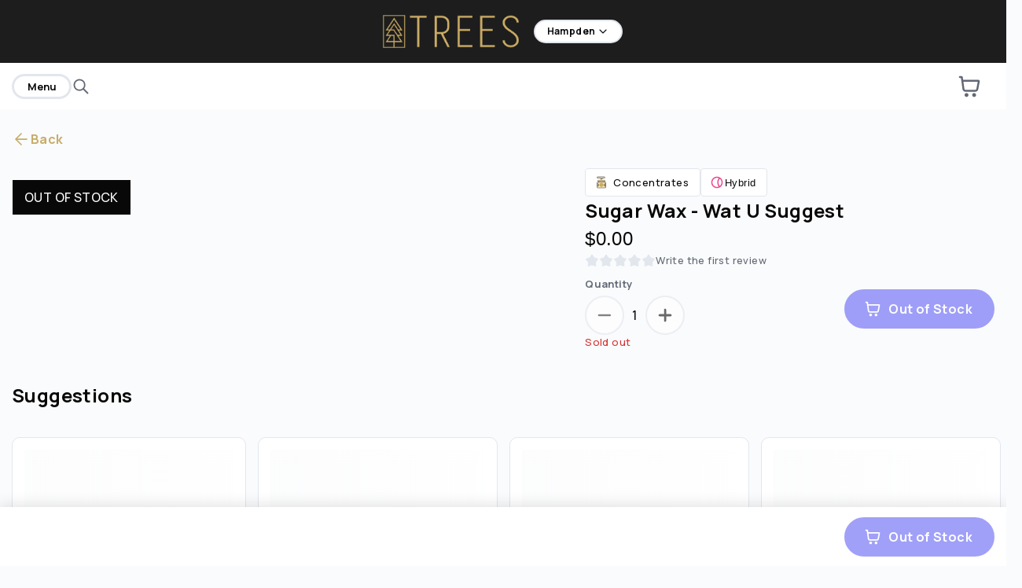

--- FILE ---
content_type: text/html; charset=utf-8
request_url: https://www.trees.menu/shop/denver-hampden-menu/bud-fox/sugar-wax-wat-u-suggest
body_size: 45423
content:
<!DOCTYPE html><html lang="en" title="Hampden (Rec) menu" data-testid="venue-layout-html"><head data-proxy-path="/shop/denver-hampden-menu" data-venue-id="83e1de366055eb12" data-proxy-mode="true" data-testid="venue-layout-head"><meta charSet="utf-8"/><meta name="viewport" content="width=device-width, initial-scale=1"/><link rel="stylesheet" href="https://menus-q2421hqyu-dispense.vercel.app/_next/static/css/343e444328ab19ef.css" data-precedence="next"/><link rel="preload" as="script" fetchPriority="low" href="https://menus-q2421hqyu-dispense.vercel.app/_next/static/chunks/webpack-305fd0fa2a76bfea.js"/><script src="https://menus-q2421hqyu-dispense.vercel.app/_next/static/chunks/44c5eb2d-62c24a6370b7acc7.js" async=""></script><script src="https://menus-q2421hqyu-dispense.vercel.app/_next/static/chunks/ab12e3f1-28c6033f9f1bee93.js" async=""></script><script src="https://menus-q2421hqyu-dispense.vercel.app/_next/static/chunks/8928-a30afcfaba872fb5.js" async=""></script><script src="https://menus-q2421hqyu-dispense.vercel.app/_next/static/chunks/main-app-485aa71d412be35f.js" async=""></script><script src="https://menus-q2421hqyu-dispense.vercel.app/_next/static/chunks/app/global-error-725bf7a99530c50b.js" async=""></script><script src="https://menus-q2421hqyu-dispense.vercel.app/_next/static/chunks/8574-678714ca780a487e.js" async=""></script><script src="https://menus-q2421hqyu-dispense.vercel.app/_next/static/chunks/app/layout-d5bce40d8742c1ea.js" async=""></script><script src="https://menus-q2421hqyu-dispense.vercel.app/_next/static/chunks/8105-c9ff5c13596eac5f.js" async=""></script><script src="https://menus-q2421hqyu-dispense.vercel.app/_next/static/chunks/app/not-found-42bc2ff4626c6c6d.js" async=""></script><script src="https://menus-q2421hqyu-dispense.vercel.app/_next/static/chunks/66474aae-7102bffb71e44518.js" async=""></script><script src="https://menus-q2421hqyu-dispense.vercel.app/_next/static/chunks/5942-9a331b3ae829484f.js" async=""></script><script src="https://menus-q2421hqyu-dispense.vercel.app/_next/static/chunks/9510-455f351b8cf52be0.js" async=""></script><script src="https://menus-q2421hqyu-dispense.vercel.app/_next/static/chunks/9142-5572a622a611989a.js" async=""></script><script src="https://menus-q2421hqyu-dispense.vercel.app/_next/static/chunks/3551-4814402f12ccb803.js" async=""></script><script src="https://menus-q2421hqyu-dispense.vercel.app/_next/static/chunks/4135-83c260f2b9de563f.js" async=""></script><script src="https://menus-q2421hqyu-dispense.vercel.app/_next/static/chunks/7503-ca81b2444ef0a362.js" async=""></script><script src="https://menus-q2421hqyu-dispense.vercel.app/_next/static/chunks/6182-555f40e5ef5d478e.js" async=""></script><script src="https://menus-q2421hqyu-dispense.vercel.app/_next/static/chunks/8275-c41135792953e6ea.js" async=""></script><script src="https://menus-q2421hqyu-dispense.vercel.app/_next/static/chunks/7435-2af045386a66626b.js" async=""></script><script src="https://menus-q2421hqyu-dispense.vercel.app/_next/static/chunks/9578-e22ed57983b08d42.js" async=""></script><script src="https://menus-q2421hqyu-dispense.vercel.app/_next/static/chunks/7160-8d5c65b04bb2a9d7.js" async=""></script><script src="https://menus-q2421hqyu-dispense.vercel.app/_next/static/chunks/8312-25a3c2582671e318.js" async=""></script><script src="https://menus-q2421hqyu-dispense.vercel.app/_next/static/chunks/2867-cb840748b6e8a194.js" async=""></script><script src="https://menus-q2421hqyu-dispense.vercel.app/_next/static/chunks/7597-49bf5abe0102ec86.js" async=""></script><script src="https://menus-q2421hqyu-dispense.vercel.app/_next/static/chunks/8295-4cefc35657921e4a.js" async=""></script><script src="https://menus-q2421hqyu-dispense.vercel.app/_next/static/chunks/8643-2745a1311bdaab85.js" async=""></script><script src="https://menus-q2421hqyu-dispense.vercel.app/_next/static/chunks/9378-3f43037ad661f72f.js" async=""></script><script src="https://menus-q2421hqyu-dispense.vercel.app/_next/static/chunks/7889-e71b3ece07c8739a.js" async=""></script><script src="https://menus-q2421hqyu-dispense.vercel.app/_next/static/chunks/8384-78bc5871702c2426.js" async=""></script><script src="https://menus-q2421hqyu-dispense.vercel.app/_next/static/chunks/6442-e262226cd1c31856.js" async=""></script><script src="https://menus-q2421hqyu-dispense.vercel.app/_next/static/chunks/1042-ae484c2663255b27.js" async=""></script><script src="https://menus-q2421hqyu-dispense.vercel.app/_next/static/chunks/2842-e2c2bd36d584446f.js" async=""></script><script src="https://menus-q2421hqyu-dispense.vercel.app/_next/static/chunks/574-5fce4e4c54050f78.js" async=""></script><script src="https://menus-q2421hqyu-dispense.vercel.app/_next/static/chunks/725-fd76cae7e88d50e5.js" async=""></script><script src="https://menus-q2421hqyu-dispense.vercel.app/_next/static/chunks/app/%5BvenueId%5D/menu/layout-6d776c5c87635a0b.js" async=""></script><script src="https://menus-q2421hqyu-dispense.vercel.app/_next/static/chunks/app/%5BvenueId%5D/menu/not-found-613c6b5a67e3ae97.js" async=""></script><script src="https://menus-q2421hqyu-dispense.vercel.app/_next/static/chunks/5862-9338130e355d681b.js" async=""></script><script src="https://menus-q2421hqyu-dispense.vercel.app/_next/static/chunks/250-7a9554cee6523d94.js" async=""></script><script src="https://menus-q2421hqyu-dispense.vercel.app/_next/static/chunks/1320-0fba6a0263f6f356.js" async=""></script><script src="https://menus-q2421hqyu-dispense.vercel.app/_next/static/chunks/2787-ee10779174253871.js" async=""></script><script src="https://menus-q2421hqyu-dispense.vercel.app/_next/static/chunks/397-8c2217ffb0091104.js" async=""></script><script src="https://menus-q2421hqyu-dispense.vercel.app/_next/static/chunks/990-cab0a90de3258da5.js" async=""></script><script src="https://menus-q2421hqyu-dispense.vercel.app/_next/static/chunks/9170-4f42f95e6fdeccb8.js" async=""></script><script src="https://menus-q2421hqyu-dispense.vercel.app/_next/static/chunks/app/%5BvenueId%5D/menu/%5Bpage%5D/%5BproductId%5D/page-11cdab75049cac62.js" async=""></script><link rel="preload" href="https://cdn.pubnub.com/sdk/javascript/pubnub.7.4.5.min.js" as="script"/><link rel="preload" href="https://www.googletagmanager.com/gtag/js?id=G-H6VCHGJH1W" as="script"/><link rel="preload" href="https://www.googletagmanager.com/gtm.js?id=GTM-MHV4F86D&amp;l=gtmDataLayer" as="script"/><link rel="preconnect" href="https://api.dispenseapp.com"/><link rel="preconnect" href="https://dispense-images.imgix.net"/><link rel="preconnect" href="https://imgix.dispenseapp.com"/><link rel="preconnect" href="https://assets.dispenseapp.com"/><link rel="preconnect" href="https://fonts.googleapis.com"/><link rel="sitemap" type="application/xml" title="Sitemap" href="/sitemap.xml" data-testid="sitemap-link"/><title>Sugar Wax - Wat U Suggest - 1g | Concentrates | Bud Fox | TREES | Denver Dispensary | 7289 East Hampden Avenue Denver, CO 80224</title><meta name="description" content="undefined - Hybrid"/><link rel="canonical" href="https://www.trees.menu/shop/denver-hampden-menu/bud-fox/sugar-wax-wat-u-suggest"/><link rel="alternate" hrefLang="en-US" href="https://www.trees.menu/shop/denver-hampden-menu/bud-fox/sugar-wax-wat-u-suggest"/><meta property="og:title" content="Sugar Wax - Wat U Suggest - 1g | Concentrates | Bud Fox | TREES | Denver Dispensary | 7289 East Hampden Avenue Denver, CO 80224"/><meta property="og:description" content="undefined - Hybrid"/><meta property="og:url" content="https://www.trees.menu/shop/denver-hampden-menu/bud-fox/sugar-wax-wat-u-suggest"/><meta property="og:site_name" content="Hampden (Rec)"/><meta property="og:image" content="https://dispense-images.imgix.net/59794990-67b0-11ee-ae9d-bda4bec7d259.png"/><meta property="og:image:width" content="1200"/><meta property="og:image:height" content="630"/><meta property="og:image:alt" content="Hampden (Rec)"/><meta property="og:type" content="website"/><meta name="twitter:card" content="summary_large_image"/><meta name="twitter:title" content="Sugar Wax - Wat U Suggest - 1g | Concentrates | Bud Fox | TREES | Denver Dispensary | 7289 East Hampden Avenue Denver, CO 80224"/><meta name="twitter:description" content="undefined - Hybrid"/><meta name="twitter:image" content="https://dispense-images.imgix.net/59794990-67b0-11ee-ae9d-bda4bec7d259.png"/><link rel="icon" href="https://dispense-images.imgix.net/dcd7d160-6d1b-11ee-86d6-5d6572573812.png"/><style id="dispense-menu-styles">
        :root {
            --brand-primary-h: 42;
--brand-primary-s: 47%;
--brand-primary-l: 60%;
--success: #0A803A;
--danger: #D93232;
--text-primary: #080808;
--text-secondary: #626875;
--surface-primary: #FFFFFF;
--surface-secondary: #FAFBFC;
--button-primary-background: #6262F5;
--button-primary-background-hover-h: 240;
--button-primary-background-hover-s: 88%;
--button-primary-background-hover-l: 67%;
--button-primary-text: #FFFFFF;
--button-primary-border: #6262F5;
--button-primary-border-radius: 100px;
--button-secondary-background: #FFFFFF;
--button-secondary-text: #080808;
--button-secondary-border: #E2E6ED;
--button-secondary-border-radius: 100px;
--loyalty-background: #FFC12E;
--loyalty-text: #FFFFFF;
--loyalty-border: #6262F5;
--loyalty-border-radius: 100px;
--form-border: #E2E6ED;
--form-border-radius: 8px;

    --font-family-primary: "Manrope", sans-serif;
    --font-family-secondary: D-DIN;
        }
        
        body.no-header .menu-logo-nav {
            display: none !important;
        }
        body.no-header .menu-top-bar {
            display: none !important;
        }

        body.kiosk-mode .menu-logo-nav {
            display: none !important;
        }

        

      
    </style><script src="https://menus-q2421hqyu-dispense.vercel.app/_next/static/chunks/polyfills-42372ed130431b0a.js" noModule=""></script><style data-styled="" data-styled-version="5.3.8">.giTZOl{outline:none;}/*!sc*/
data-styled.g1[id="sc-9b65c0c9-0"]{content:"giTZOl,"}/*!sc*/
.cEDNuV{font-family:var(--font-family-primary),sans-serif;font-display:swap;font-weight:400;font-style:normal;font-stretch:normal;line-height:1.5;-webkit-letter-spacing:0.4px;-moz-letter-spacing:0.4px;-ms-letter-spacing:0.4px;letter-spacing:0.4px;color:var(--text-primary);color:var(--text-primary);font:var(--font-primary);font-size:1rem;font-weight:400;}/*!sc*/
.eZMgns{font-family:var(--font-family-primary),sans-serif;font-display:swap;font-weight:400;font-style:normal;font-stretch:normal;line-height:1.5;-webkit-letter-spacing:0.4px;-moz-letter-spacing:0.4px;-ms-letter-spacing:0.4px;letter-spacing:0.4px;color:var(--text-primary);font-size:1rem;font-weight:bold;color:var(--brand-primary);}/*!sc*/
.boQNrF{font-family:var(--font-family-primary),sans-serif;font-display:swap;font-weight:400;font-style:normal;font-stretch:normal;line-height:1.5;-webkit-letter-spacing:0.4px;-moz-letter-spacing:0.4px;-ms-letter-spacing:0.4px;letter-spacing:0.4px;color:var(--text-primary);color:var(--text-secondary);font-size:0.813rem;}/*!sc*/
.jGDIUF{font-family:var(--font-family-secondary),sans-serif;font-display:swap;font-weight:400;font-style:normal;font-stretch:normal;line-height:1.5;-webkit-letter-spacing:0.4px;-moz-letter-spacing:0.4px;-ms-letter-spacing:0.4px;letter-spacing:0.4px;color:var(--text-primary);color:var(--text-primary);font-size:0.8125rem;}/*!sc*/
.gjvrpr{font-family:var(--font-family-secondary),sans-serif;font-display:swap;font-weight:400;font-style:normal;font-stretch:normal;line-height:1.5;-webkit-letter-spacing:0.4px;-moz-letter-spacing:0.4px;-ms-letter-spacing:0.4px;letter-spacing:0.4px;color:var(--text-primary);font-size:1.5rem;color:var(--text-primary);}/*!sc*/
.jOAoWt{font-family:var(--font-family-primary),sans-serif;font-display:swap;font-weight:400;font-style:normal;font-stretch:normal;line-height:1.5;-webkit-letter-spacing:0.4px;-moz-letter-spacing:0.4px;-ms-letter-spacing:0.4px;letter-spacing:0.4px;color:var(--text-primary);color:var(--text-secondary);font-size:0.813rem;font-weight:bold;}/*!sc*/
.eBjVWc{font-family:var(--font-family-primary),sans-serif;font-display:swap;font-weight:400;font-style:normal;font-stretch:normal;line-height:1.5;-webkit-letter-spacing:0.4px;-moz-letter-spacing:0.4px;-ms-letter-spacing:0.4px;letter-spacing:0.4px;color:var(--text-primary);font:var(--font-primary);margin-top:0;font-size:1.5rem;font-weight:bold;role:heading;aria-level:2;}/*!sc*/
data-styled.g2[id="sc-50575688-0"]{content:"cEDNuV,eZMgns,boQNrF,jGDIUF,gjvrpr,jOAoWt,eBjVWc,"}/*!sc*/
:root{--brand-primary:hsl(var(--brand-primary-h),var(--brand-primary-s),var(--brand-primary-l));--brand-primary-darker:hsl( var(--brand-primary-h),var(--brand-primary-s),calc(var(--brand-primary-l) * 0.8) );--button-primary-background-hover:hsl( var(--button-primary-background-hover-h),var(--button-primary-background-hover-s),calc(var(--button-primary-background-hover-l) * 0.8) );--bottom-bar-box-shadow:0px -4px 16.2px 0px rgba(0,0,0,0.10);}/*!sc*/
data-styled.g3[id="sc-global-gJLdkP1"]{content:"sc-global-gJLdkP1,"}/*!sc*/
.bDnwKH{display:inline-block;position:relative;height:42px;width:42px;left:7px;top:7px;height:1.3125rem;width:1.3125rem;}/*!sc*/
@-webkit-keyframes spinner{to{-webkit-transform:rotate(360deg);-ms-transform:rotate(360deg);transform:rotate(360deg);}}/*!sc*/
@keyframes spinner{to{-webkit-transform:rotate(360deg);-ms-transform:rotate(360deg);transform:rotate(360deg);}}/*!sc*/
.bRlswz{display:inline-block;position:relative;height:42px;width:42px;left:4px;top:4px;height:1rem;width:1rem;}/*!sc*/
@-webkit-keyframes spinner{to{-webkit-transform:rotate(360deg);-ms-transform:rotate(360deg);transform:rotate(360deg);}}/*!sc*/
@keyframes spinner{to{-webkit-transform:rotate(360deg);-ms-transform:rotate(360deg);transform:rotate(360deg);}}/*!sc*/
data-styled.g9[id="sc-c039916f-0"]{content:"bDnwKH,bRlswz,"}/*!sc*/
@prefers-reduced-motion:reduce{-webkit-animation:none;animation:none;}/*!sc*/
.fKPpIi{position:absolute;left:15px;top:15px;display:block;}/*!sc*/
.fKPpIi:before{content:'';box-sizing:border-box;position:absolute;top:50%;left:50%;height:42px;width:42px;margin-top:-15px;margin-left:-15px;border-radius:50%;border:2px solid var(--border);border-top-color:var(--brand-primary);-webkit-animation:spinner 0.6s linear infinite;animation:spinner 0.6s linear infinite;height:21px;width:21px;}/*!sc*/
@prefers-reduced-motion:reduce{-webkit-animation:none;animation:none;}/*!sc*/
.cvydxe{position:absolute;left:15px;top:15px;display:block;}/*!sc*/
.cvydxe:before{content:'';box-sizing:border-box;position:absolute;top:50%;left:50%;height:42px;width:42px;margin-top:-15px;margin-left:-15px;border-radius:50%;border:2px solid var(--border);border-top-color:var(--brand-primary);-webkit-animation:spinner 0.6s linear infinite;animation:spinner 0.6s linear infinite;height:16px;width:16px;}/*!sc*/
data-styled.g10[id="sc-c039916f-1"]{content:"fKPpIi,cvydxe,"}/*!sc*/
.jSyulG{font-weight:bold;display:-webkit-box;display:-webkit-flex;display:-ms-flexbox;display:flex;-webkit-align-items:center;-webkit-box-align:center;-ms-flex-align:center;align-items:center;color:var(--button-secondary-text);font-size:0.75rem;overflow:hidden;margin-right:2px;}/*!sc*/
.kayuRw{font-weight:bold;display:-webkit-box;display:-webkit-flex;display:-ms-flexbox;display:flex;-webkit-align-items:center;-webkit-box-align:center;-ms-flex-align:center;align-items:center;color:var(--text-primary);}/*!sc*/
.ejIsLS{font-weight:bold;display:-webkit-box;display:-webkit-flex;display:-ms-flexbox;display:flex;-webkit-align-items:center;-webkit-box-align:center;-ms-flex-align:center;align-items:center;color:var(--button-primary-text);margin-left:8px;}/*!sc*/
.cmxHFn{font-weight:bold;display:-webkit-box;display:-webkit-flex;display:-ms-flexbox;display:flex;-webkit-align-items:center;-webkit-box-align:center;-ms-flex-align:center;align-items:center;color:var(--button-primary-text);}/*!sc*/
data-styled.g11[id="sc-8e723582-0"]{content:"jSyulG,kayuRw,ejIsLS,cmxHFn,"}/*!sc*/
.bINMKm{position:relative;z-index:2;}/*!sc*/
.bINMKm path{fill:var(--button-secondary-text);}/*!sc*/
.dACkYc{position:relative;z-index:2;}/*!sc*/
.dACkYc path{fill:var(--button-primary-text);}/*!sc*/
data-styled.g12[id="sc-8e723582-1"]{content:"bINMKm,dACkYc,"}/*!sc*/
.bIWEu{opacity:0;-webkit-transition:opacity 0.2s;transition:opacity 0.2s;background-color:var(--button-secondary-background));z-index:3;position:absolute;top:0;left:0;right:0;bottom:0;}/*!sc*/
.kAHgwp{opacity:0;-webkit-transition:opacity 0.2s;transition:opacity 0.2s;background-color:var(--gray100));z-index:3;position:absolute;top:0;left:0;right:0;bottom:0;background-color:none;}/*!sc*/
.bHTvhE{opacity:0;-webkit-transition:opacity 0.2s;transition:opacity 0.2s;background-color:var(--button-primary-background));z-index:3;position:absolute;top:0;left:0;right:0;bottom:0;}/*!sc*/
data-styled.g13[id="sc-8e723582-2"]{content:"bIWEu,kAHgwp,bHTvhE,"}/*!sc*/
.ivPjlP{position:absolute;-webkit-transform:translate(-50%,-50%);-ms-transform:translate(-50%,-50%);transform:translate(-50%,-50%);left:50%;top:50%;}/*!sc*/
data-styled.g14[id="sc-8e723582-3"]{content:"ivPjlP,"}/*!sc*/
.dqGyGH{color:var(--button-secondary-text);position:relative;overflow:hidden;box-sizing:border-box;display:-webkit-box;display:-webkit-flex;display:-ms-flexbox;display:flex;-webkit-flex-direction:row;-ms-flex-direction:row;flex-direction:row;-webkit-box-pack:center;-webkit-justify-content:center;-ms-flex-pack:center;justify-content:center;-webkit-align-items:center;-webkit-box-align:center;-ms-flex-align:center;align-items:center;height:50px;margin-bottom:0;-webkit-transition-timing-function:cubic-bezier(0.4,0,0.2,1);transition-timing-function:cubic-bezier(0.4,0,0.2,1);-webkit-transition-duration:150ms;transition-duration:150ms;-webkit-transition-property:background-color,border-color,box-shadow,color;transition-property:background-color,border-color,box-shadow,color;border-radius:var(--button-secondary-border-radius);border-width:2px;border-style:solid;border-color:var(--button-secondary-border);background-color:var(--button-secondary-background);text-align:center;white-space:nowrap;vertical-align:middle;touch-action:manipulation;cursor:pointer;-webkit-user-select:none;-moz-user-select:none;-ms-user-select:none;user-select:none;background-image:none;padding:0 30px;padding:0 22px 0 26px;}/*!sc*/
.dqGyGH:not(:disabled):hover,.dqGyGH:not(:disabled):active,.dqGyGH:not(:disabled):focus-visible,.dqGyGH:not(:disabled):focus-within{background-color:var(--button-secondary-background-hover);border-color:var(--brand-secondary);}/*!sc*/
.dqGyGH:not(:disabled):focus-visible{border-color:var(--white);box-shadow:0 0 0 2px var(--brand-secondary);}/*!sc*/
.dqGyGH:disabled{opacity:0.6;cursor:not-allowed;}/*!sc*/
.dqGyGH:not(:disabled):hover,.dqGyGH:not(:disabled):active,.dqGyGH:not(:disabled):focus-visible,.dqGyGH:not(:disabled):focus-within{background-color:var(--button-secondary-background-hover);border-color:var(--border);}/*!sc*/
.dqGyGH:not(:disabled):hover:focus-visible,.dqGyGH:not(:disabled):active:focus-visible,.dqGyGH:not(:disabled):focus-visible:focus-visible,.dqGyGH:not(:disabled):focus-within:focus-visible{border-color:var(--white);box-shadow:0 0 0 2px var(--brand-secondary);}/*!sc*/
.cnjcQq{color:var(--button-secondary-text);position:relative;overflow:hidden;box-sizing:border-box;display:-webkit-box;display:-webkit-flex;display:-ms-flexbox;display:flex;-webkit-flex-direction:row;-ms-flex-direction:row;flex-direction:row;-webkit-box-pack:center;-webkit-justify-content:center;-ms-flex-pack:center;justify-content:center;-webkit-align-items:center;-webkit-box-align:center;-ms-flex-align:center;align-items:center;height:50px;margin-bottom:0;-webkit-transition-timing-function:cubic-bezier(0.4,0,0.2,1);transition-timing-function:cubic-bezier(0.4,0,0.2,1);-webkit-transition-duration:150ms;transition-duration:150ms;-webkit-transition-property:background-color,border-color,box-shadow,color;transition-property:background-color,border-color,box-shadow,color;border-radius:var(--button-secondary-border-radius);border-width:2px;border-style:solid;border-color:var(--button-secondary-border);background-color:var(--button-secondary-background);text-align:center;white-space:nowrap;vertical-align:middle;touch-action:manipulation;cursor:pointer;-webkit-user-select:none;-moz-user-select:none;-ms-user-select:none;user-select:none;background-image:none;padding:0 30px;padding:0 22px 0 26px;height:30px;padding:0 15px;}/*!sc*/
.cnjcQq:not(:disabled):hover,.cnjcQq:not(:disabled):active,.cnjcQq:not(:disabled):focus-visible,.cnjcQq:not(:disabled):focus-within{background-color:var(--button-secondary-background-hover);border-color:var(--brand-secondary);}/*!sc*/
.cnjcQq:not(:disabled):focus-visible{border-color:var(--white);box-shadow:0 0 0 2px var(--brand-secondary);}/*!sc*/
.cnjcQq:disabled{opacity:0.6;cursor:not-allowed;}/*!sc*/
.cnjcQq:not(:disabled):hover,.cnjcQq:not(:disabled):active,.cnjcQq:not(:disabled):focus-visible,.cnjcQq:not(:disabled):focus-within{background-color:var(--button-secondary-background-hover);border-color:var(--border);}/*!sc*/
.cnjcQq:not(:disabled):hover:focus-visible,.cnjcQq:not(:disabled):active:focus-visible,.cnjcQq:not(:disabled):focus-visible:focus-visible,.cnjcQq:not(:disabled):focus-within:focus-visible{border-color:var(--white);box-shadow:0 0 0 2px var(--brand-secondary);}/*!sc*/
.yNoJc{color:var(--text-primary);position:relative;overflow:hidden;box-sizing:border-box;display:-webkit-box;display:-webkit-flex;display:-ms-flexbox;display:flex;-webkit-flex-direction:row;-ms-flex-direction:row;flex-direction:row;-webkit-box-pack:center;-webkit-justify-content:center;-ms-flex-pack:center;justify-content:center;-webkit-align-items:center;-webkit-box-align:center;-ms-flex-align:center;align-items:center;height:50px;margin-bottom:0;-webkit-transition-timing-function:cubic-bezier(0.4,0,0.2,1);transition-timing-function:cubic-bezier(0.4,0,0.2,1);-webkit-transition-duration:150ms;transition-duration:150ms;-webkit-transition-property:background-color,border-color,box-shadow,color;transition-property:background-color,border-color,box-shadow,color;border-radius:var(--border-radius-lg);border-width:2px;border-style:solid;border-color:var(--gray200);background-color:var(--gray100);text-align:center;white-space:nowrap;vertical-align:middle;touch-action:manipulation;cursor:pointer;-webkit-user-select:none;-moz-user-select:none;-ms-user-select:none;user-select:none;background-image:none;padding:0 30px;background:none;border:none;padding:0;height:auto;}/*!sc*/
.yNoJc:not(:disabled):hover,.yNoJc:not(:disabled):active,.yNoJc:not(:disabled):focus-visible,.yNoJc:not(:disabled):focus-within{background-color:var(--gray100);border-color:var(--brand-primary);}/*!sc*/
.yNoJc:not(:disabled):focus-visible{border-color:var(--white);box-shadow:0 0 0 2px var(--brand-primary);}/*!sc*/
.yNoJc:disabled{opacity:0.6;cursor:not-allowed;}/*!sc*/
.yNoJc:not(:disabled):hover,.yNoJc:not(:disabled):active,.yNoJc:not(:disabled):focus-visible,.yNoJc:not(:disabled):focus-within{background:none;color:var(--brand-primary);}/*!sc*/
.igPoq{color:var(--button-secondary-text);position:relative;overflow:hidden;box-sizing:border-box;display:-webkit-box;display:-webkit-flex;display:-ms-flexbox;display:flex;-webkit-flex-direction:row;-ms-flex-direction:row;flex-direction:row;-webkit-box-pack:center;-webkit-justify-content:center;-ms-flex-pack:center;justify-content:center;-webkit-align-items:center;-webkit-box-align:center;-ms-flex-align:center;align-items:center;height:50px;margin-bottom:0;-webkit-transition-timing-function:cubic-bezier(0.4,0,0.2,1);transition-timing-function:cubic-bezier(0.4,0,0.2,1);-webkit-transition-duration:150ms;transition-duration:150ms;-webkit-transition-property:background-color,border-color,box-shadow,color;transition-property:background-color,border-color,box-shadow,color;border-radius:var(--button-secondary-border-radius);border-width:2px;border-style:solid;border-color:var(--button-secondary-border);background-color:var(--button-secondary-background);text-align:center;white-space:nowrap;vertical-align:middle;touch-action:manipulation;cursor:pointer;-webkit-user-select:none;-moz-user-select:none;-ms-user-select:none;user-select:none;background-image:none;padding:0 30px;padding:0 26px 0 22px;max-width:50px;width:50px;padding:0;}/*!sc*/
.igPoq:not(:disabled):hover,.igPoq:not(:disabled):active,.igPoq:not(:disabled):focus-visible,.igPoq:not(:disabled):focus-within{background-color:var(--button-secondary-background-hover);border-color:var(--brand-secondary);}/*!sc*/
.igPoq:not(:disabled):focus-visible{border-color:var(--white);box-shadow:0 0 0 2px var(--brand-secondary);}/*!sc*/
.igPoq:disabled{opacity:0.6;cursor:not-allowed;}/*!sc*/
.igPoq:not(:disabled):hover,.igPoq:not(:disabled):active,.igPoq:not(:disabled):focus-visible,.igPoq:not(:disabled):focus-within{background-color:var(--button-secondary-background-hover);border-color:var(--border);}/*!sc*/
.igPoq:not(:disabled):hover:focus-visible,.igPoq:not(:disabled):active:focus-visible,.igPoq:not(:disabled):focus-visible:focus-visible,.igPoq:not(:disabled):focus-within:focus-visible{border-color:var(--white);box-shadow:0 0 0 2px var(--brand-secondary);}/*!sc*/
.gyBPLA{color:var(--button-primary-text);position:relative;overflow:hidden;box-sizing:border-box;display:-webkit-box;display:-webkit-flex;display:-ms-flexbox;display:flex;-webkit-flex-direction:row;-ms-flex-direction:row;flex-direction:row;-webkit-box-pack:center;-webkit-justify-content:center;-ms-flex-pack:center;justify-content:center;-webkit-align-items:center;-webkit-box-align:center;-ms-flex-align:center;align-items:center;height:50px;margin-bottom:0;-webkit-transition-timing-function:cubic-bezier(0.4,0,0.2,1);transition-timing-function:cubic-bezier(0.4,0,0.2,1);-webkit-transition-duration:150ms;transition-duration:150ms;-webkit-transition-property:background-color,border-color,box-shadow,color;transition-property:background-color,border-color,box-shadow,color;border-radius:var(--button-primary-border-radius);border-width:2px;border-style:solid;border-color:var(--button-primary-border);background-color:var(--button-primary-background);text-align:center;white-space:nowrap;vertical-align:middle;touch-action:manipulation;cursor:pointer;-webkit-user-select:none;-moz-user-select:none;-ms-user-select:none;user-select:none;background-image:none;padding:0 30px;padding:0 26px 0 22px;}/*!sc*/
.gyBPLA:not(:disabled):hover,.gyBPLA:not(:disabled):active,.gyBPLA:not(:disabled):focus-visible,.gyBPLA:not(:disabled):focus-within{background-color:var(--button-primary-background-hover);border-color:var(--brand-primary);}/*!sc*/
.gyBPLA:not(:disabled):focus-visible{border-color:var(--white);box-shadow:0 0 0 2px var(--brand-primary);}/*!sc*/
.gyBPLA:disabled{opacity:0.6;cursor:not-allowed;}/*!sc*/
.gyBPLA:not(:disabled):hover,.gyBPLA:not(:disabled):active,.gyBPLA:not(:disabled):focus-visible,.gyBPLA:not(:disabled):focus-within{background-color:var(--button-primary-background-hover);border-color:var(--button-primary-background-hover);}/*!sc*/
.gyBPLA:not(:disabled):focus:not(:active),.gyBPLA:not(:disabled):focus-within:not(:active){border-color:var(--white);box-shadow:0 0 0 2px var(--brand-primary);}/*!sc*/
.OCRTM{color:var(--button-primary-text);position:relative;overflow:hidden;box-sizing:border-box;display:-webkit-box;display:-webkit-flex;display:-ms-flexbox;display:flex;-webkit-flex-direction:row;-ms-flex-direction:row;flex-direction:row;-webkit-box-pack:center;-webkit-justify-content:center;-ms-flex-pack:center;justify-content:center;-webkit-align-items:center;-webkit-box-align:center;-ms-flex-align:center;align-items:center;height:50px;margin-bottom:0;-webkit-transition-timing-function:cubic-bezier(0.4,0,0.2,1);transition-timing-function:cubic-bezier(0.4,0,0.2,1);-webkit-transition-duration:150ms;transition-duration:150ms;-webkit-transition-property:background-color,border-color,box-shadow,color;transition-property:background-color,border-color,box-shadow,color;border-radius:var(--button-primary-border-radius);border-width:2px;border-style:solid;border-color:var(--button-primary-border);background-color:var(--button-primary-background);text-align:center;white-space:nowrap;vertical-align:middle;touch-action:manipulation;cursor:pointer;-webkit-user-select:none;-moz-user-select:none;-ms-user-select:none;user-select:none;background-image:none;padding:0 30px;}/*!sc*/
.OCRTM:not(:disabled):hover,.OCRTM:not(:disabled):active,.OCRTM:not(:disabled):focus-visible,.OCRTM:not(:disabled):focus-within{background-color:var(--button-primary-background-hover);border-color:var(--brand-primary);}/*!sc*/
.OCRTM:not(:disabled):focus-visible{border-color:var(--white);box-shadow:0 0 0 2px var(--brand-primary);}/*!sc*/
.OCRTM:disabled{opacity:0.6;cursor:not-allowed;}/*!sc*/
.OCRTM:not(:disabled):hover,.OCRTM:not(:disabled):active,.OCRTM:not(:disabled):focus-visible,.OCRTM:not(:disabled):focus-within{background-color:var(--button-primary-background-hover);border-color:var(--button-primary-background-hover);}/*!sc*/
.OCRTM:not(:disabled):focus:not(:active),.OCRTM:not(:disabled):focus-within:not(:active){border-color:var(--white);box-shadow:0 0 0 2px var(--brand-primary);}/*!sc*/
data-styled.g15[id="sc-8e723582-4"]{content:"dqGyGH,cnjcQq,yNoJc,igPoq,gyBPLA,OCRTM,"}/*!sc*/
.gOscoF{position:fixed;z-index:101;background-color:var(--dropdown-backdrop);opacity:0;pointer-events:none;top:0;left:0;right:0;bottom:0;-webkit-transition:opacity 200ms ease;transition:opacity 200ms ease;height:100%;overflow-y:auto;display:-webkit-box;display:-webkit-flex;display:-ms-flexbox;display:flex;-webkit-flex-direction:column;-ms-flex-direction:column;flex-direction:column;-webkit-box-pack:start;-webkit-justify-content:flex-start;-ms-flex-pack:start;justify-content:flex-start;-webkit-align-items:center;-webkit-box-align:center;-ms-flex-align:center;align-items:center;}/*!sc*/
data-styled.g16[id="sc-2c9e8e37-0"]{content:"gOscoF,"}/*!sc*/
.ifWzej{background:var(--surface-primary);border-radius:var(--border-radius-xs);padding:30px;opacity:0;-webkit-transform:scale(0.92);-ms-transform:scale(0.92);transform:scale(0.92);-webkit-transition:all 100ms ease;transition:all 100ms ease;width:600px;position:relative;top:15%;}/*!sc*/
@media (max-width:768px){.ifWzej{padding:20px;margin:15px;top:0;left:0;bottom:0;right:0;width:calc(100% - 30px);}}/*!sc*/
.ifWzej:focus{outline:none;}/*!sc*/
data-styled.g17[id="sc-2c9e8e37-1"]{content:"ifWzej,"}/*!sc*/
.dUjaSo{position:absolute;top:5px;right:20px;}/*!sc*/
data-styled.g18[id="sc-2c9e8e37-2"]{content:"dUjaSo,"}/*!sc*/
.gULeyU{display:-webkit-box;display:-webkit-flex;display:-ms-flexbox;display:flex;border:1px solid var(--form-border);border-radius:var(--form-border-radius);-webkit-transition:border-color 0.15s ease-in-out,box-shadow 0.15s ease-in-out;transition:border-color 0.15s ease-in-out,box-shadow 0.15s ease-in-out;overflow:hidden;position:relative;background-color:var(--surface-primary);}/*!sc*/
.gULeyU:focus-within{border-color:var(--brand-primary);box-shadow:0 0 4px 0 var(--brand-primary);}/*!sc*/
data-styled.g57[id="sc-955020f4-0"]{content:"gULeyU,"}/*!sc*/
.jRCxtE{background-color:var(--surface-primary);color:var(--text-primary);display:block;font:var(--font-primary);height:var(--form-input-height);line-height:1.42857143;padding-block:6px;padding-inline:15px;width:100%;border-radius:0;border:none;padding-right:6px;}/*!sc*/
.jRCxtE:focus{outline:none;}/*!sc*/
.jRCxtE:disabled{background-color:var(--surface-secondary);cursor:not-allowed;color:var(--text-secondary);}/*!sc*/
.jRCxtE[type='time']{border:none;padding:6px 15px 6px 5px;}/*!sc*/
.jRCxtE[type='time']::-webkit-datetime-edit-fields-wrapper{display:-webkit-box;display:-webkit-flex;display:-ms-flexbox;display:flex;}/*!sc*/
.jRCxtE[type='time']::-webkit-datetime-edit-text{padding:19px 4px;}/*!sc*/
.jRCxtE[type='time']::-webkit-datetime-edit-hour-field{padding:19px 14px;}/*!sc*/
.jRCxtE[type='time']::-webkit-datetime-edit-hour-field:focus{color:var(--text-primary);background-color:var(--surface-secondary);}/*!sc*/
.jRCxtE[type='time']::-webkit-datetime-edit-minute-field{padding:19px 14px;}/*!sc*/
.jRCxtE[type='time']::-webkit-datetime-edit-minute-field:focus{color:var(--text-primary);background-color:var(--surface-secondary);}/*!sc*/
.jRCxtE[type='time']::-webkit-datetime-edit-ampm-field{padding:19px 14px;}/*!sc*/
.jRCxtE[type='time']::-webkit-datetime-edit-ampm-field:focus{color:var(--text-primary);background-color:var(--surface-secondary);}/*!sc*/
.jRCxtE[type='time']::-webkit-calendar-picker-indicator{display:none;}/*!sc*/
.jRCxtE[type='range']{-webkit-appearance:none;-moz-appearance:none;appearance:none;width:100%;height:10px;border-radius:2px;background:var(--surface-primary);outline:none;opacity:0.7;-webkit-transition:opacity 0.2s;transition:opacity 0.2s;}/*!sc*/
.jRCxtE[type='range']:hover{opacity:1;}/*!sc*/
.jRCxtE[type='range']::-webkit-slider-thumb{-webkit-appearance:none;-webkit-appearance:none;-moz-appearance:none;appearance:none;width:18px;height:18px;background:var(--brand-primary);cursor:pointer;border-radius:50%;}/*!sc*/
.jRCxtE[type='range']::-moz-range-thumb{width:18px;height:18px;background:var(--brand-primary);cursor:pointer;border-radius:50%;}/*!sc*/
data-styled.g58[id="sc-955020f4-1"]{content:"jRCxtE,"}/*!sc*/
.hIUcLr{max-width:100%;max-height:50px;}/*!sc*/
data-styled.g74[id="sc-bc035d8e-0"]{content:"hIUcLr,"}/*!sc*/
.iMYkVq{display:-webkit-box;display:-webkit-flex;display:-ms-flexbox;display:flex;-webkit-box-pack:center;-webkit-justify-content:center;-ms-flex-pack:center;justify-content:center;margin:20px 0 45px 0;}/*!sc*/
data-styled.g75[id="sc-368739c4-0"]{content:"iMYkVq,"}/*!sc*/
.hhdDkP{padding:40px 0;}/*!sc*/
data-styled.g76[id="sc-368739c4-1"]{content:"hhdDkP,"}/*!sc*/
.cdAWfF{padding:15px;margin-inline:auto;position:relative;}/*!sc*/
@media (min-width:1300px){.cdAWfF{width:1300px;}}/*!sc*/
@media (max-width:1300px){.cdAWfF{width:100%;}}/*!sc*/
data-styled.g97[id="sc-6904e70-0"]{content:"cdAWfF,"}/*!sc*/
.bKCDGe{padding:0px 15px;display:-webkit-box;display:-webkit-flex;display:-ms-flexbox;display:flex;-webkit-flex-direction:row;-ms-flex-direction:row;flex-direction:row;}/*!sc*/
data-styled.g98[id="sc-28297de8-0"]{content:"bKCDGe,"}/*!sc*/
.kUPhDY{padding:15px 15px 15px 0;height:100%;}/*!sc*/
@media (max-width:992px){.kUPhDY{padding-left:0 !important;}}/*!sc*/
data-styled.g99[id="sc-3bfda3d3-0"]{content:"kUPhDY,"}/*!sc*/
.kSZixY{height:100%;width:auto;display:-webkit-box;display:-webkit-flex;display:-ms-flexbox;display:flex;-webkit-flex-direction:row;-ms-flex-direction:row;flex-direction:row;-webkit-align-items:center;-webkit-box-align:center;-ms-flex-align:center;align-items:center;}/*!sc*/
@media (max-width:992px){.kSZixY{display:none;}}/*!sc*/
data-styled.g100[id="sc-48ce3eca-0"]{content:"kSZixY,"}/*!sc*/
.bWniMX{height:100%;max-height:40px;width:auto;display:-webkit-box;display:-webkit-flex;display:-ms-flexbox;display:flex;-webkit-flex-direction:row;-ms-flex-direction:row;flex-direction:row;-webkit-align-items:center;-webkit-box-align:center;-ms-flex-align:center;align-items:center;}/*!sc*/
@media (min-width:992px){.bWniMX{display:none;}}/*!sc*/
data-styled.g102[id="sc-48ce3eca-2"]{content:"bWniMX,"}/*!sc*/
.hvpvqn{position:relative;display:block;}/*!sc*/
data-styled.g104[id="sc-bb8f3ae1-0"]{content:"hvpvqn,"}/*!sc*/
.fasUyv{position:relative;z-index:1;pointer-events:none;}/*!sc*/
data-styled.g105[id="sc-bb8f3ae1-1"]{content:"fasUyv,"}/*!sc*/
.kZBOuH{font-family:var(--font-family-primary),sans-serif;color:var(--text-primary);font:var(--font-primary);font-size:1rem;font-weight:400;font-display:swap;color:var(--text-primary);font-weight:bold;-webkit-appearance:none;-moz-appearance:none;appearance:none;-webkit-transition:background-color 0.3s ease;transition:background-color 0.3s ease;border-radius:40px;border-width:2px;border-color:var(--border);background:var(--surface-primary);padding:0;outline:none;font-size:12px;cursor:pointer;height:100%;width:100%;opacity:0;position:absolute;top:0;}/*!sc*/
.kZBOuH:not(:disabled):hover,.kZBOuH:not(:disabled):active,.kZBOuH:not(:disabled):focus,.kZBOuH:not(:disabled):focus-within{background-color:var(--surface-secondary);border-color:var(--border);}/*!sc*/
.kZBOuH:not(:disabled):active,.kZBOuH:not(:disabled):focus,.kZBOuH:not(:disabled):focus-within{box-shadow:0 0 2pt 1pt var(--brand-primary);}/*!sc*/
data-styled.g106[id="sc-bb8f3ae1-2"]{content:"kZBOuH,"}/*!sc*/
.jdmOij{color:var(--text-primary);}/*!sc*/
data-styled.g107[id="sc-bb8f3ae1-3"]{content:"jdmOij,"}/*!sc*/
.kRRLQM{display:-webkit-box;display:-webkit-flex;display:-ms-flexbox;display:flex;-webkit-flex-direction:column;-ms-flex-direction:column;flex-direction:column;-webkit-box-pack:center;-webkit-justify-content:center;-ms-flex-pack:center;justify-content:center;-webkit-align-items:center;-webkit-box-align:center;-ms-flex-align:center;align-items:center;padding-right:20px;}/*!sc*/
data-styled.g108[id="sc-9c1b4adb-0"]{content:"kRRLQM,"}/*!sc*/
.hmbiid{display:-webkit-box;display:-webkit-flex;display:-ms-flexbox;display:flex;-webkit-flex-direction:row;-ms-flex-direction:row;flex-direction:row;height:40px;max-width:400px;position:relative;}/*!sc*/
@media (max-width:992px){.hmbiid{width:100%;}}/*!sc*/
.hmbiid svg path{fill:var(--gray600);}/*!sc*/
data-styled.g111[id="sc-9c5c67ee-0"]{content:"hmbiid,"}/*!sc*/
@media (prefers-reduced-motion){.bvOAyv{-webkit-transition:none;transition:none;-webkit-transform:none;-ms-transform:none;transform:none;-webkit-animation:none;animation:none;}}/*!sc*/
data-styled.g112[id="sc-9c5c67ee-1"]{content:"bvOAyv,"}/*!sc*/
.iGSxlk{border-radius:20px;opacity:0;width:0;-webkit-transition:opacity 0.2s ease-in-out,width 0.2s ease-in-out;transition:opacity 0.2s ease-in-out,width 0.2s ease-in-out;will-change:opacity,width;-webkit-animation-delay:0.2s;animation-delay:0.2s;}/*!sc*/
@media (prefers-reduced-motion){.iGSxlk{-webkit-transition:none;transition:none;-webkit-animation:none;animation:none;}}/*!sc*/
.iGSxlk div{border-radius:20px;}/*!sc*/
.iGSxlk div:focus-within{box-shadow:none;border-color:var(--gray200);}/*!sc*/
.iGSxlk .input-outline{height:40px;border-radius:20px;}/*!sc*/
.iGSxlk .input-outline > div{border-radius:20px;}/*!sc*/
.iGSxlk input{height:38px;width:100%;}/*!sc*/
.iGSxlk input:focus{box-shadow:none;}/*!sc*/
data-styled.g113[id="sc-9c5c67ee-2"]{content:"iGSxlk,"}/*!sc*/
.eSsTVb{display:-webkit-box;display:-webkit-flex;display:-ms-flexbox;display:flex;-webkit-flex-direction:row;-ms-flex-direction:row;flex-direction:row;-webkit-align-items:center;-webkit-box-align:center;-ms-flex-align:center;align-items:center;gap:10px;position:relative;}/*!sc*/
data-styled.g114[id="sc-abc67cf3-0"]{content:"eSsTVb,"}/*!sc*/
.idTOsA{display:-webkit-box;display:-webkit-flex;display:-ms-flexbox;display:flex;-webkit-align-items:flex-end;-webkit-box-align:flex-end;-ms-flex-align:flex-end;align-items:flex-end;border-bottom:1px solid var(--gray100);height:calc(var(--venue-nav-height) + env(safe-area-inset-top));background:var(--surface-primary);color:var(--brand-primary);height:60px;}/*!sc*/
data-styled.g115[id="sc-abc67cf3-1"]{content:"idTOsA,"}/*!sc*/
.cxxefi{margin-left:auto;display:-webkit-box;display:-webkit-flex;display:-ms-flexbox;display:flex;-webkit-flex-direction:row;-ms-flex-direction:row;flex-direction:row;-webkit-align-items:center;-webkit-box-align:center;-ms-flex-align:center;align-items:center;gap:15px;-webkit-transition:opacity 0.2s ease-in-out;transition:opacity 0.2s ease-in-out;will-change:opacity;position:absolute;height:100%;top:0;right:0;padding-right:30px;}/*!sc*/
@media (max-width:768px){.cxxefi{opacity:1;}}/*!sc*/
@media (prefers-reduced-motion:reduce){.cxxefi{-webkit-transition:none;transition:none;}}/*!sc*/
data-styled.g116[id="sc-abc67cf3-2"]{content:"cxxefi,"}/*!sc*/
.bEKUSI{padding:5.5px 17px;font-size:12px;line-height:16px;border:2.5px solid var(--button-secondary-border);border-radius:var(--button-secondary-border-radius);cursor:pointer;display:-webkit-inline-box;display:-webkit-inline-flex;display:-ms-inline-flexbox;display:inline-flex;-webkit-align-items:center;-webkit-box-align:center;-ms-flex-align:center;align-items:center;-webkit-box-pack:center;-webkit-justify-content:center;-ms-flex-pack:center;justify-content:center;font-size:0.813rem;font-weight:bold;color:var(--button-secondary-text);background-color:var(--button-secondary-background);}/*!sc*/
data-styled.g117[id="sc-abc67cf3-3"]{content:"bEKUSI,"}/*!sc*/
.kTPvRC{height:100%;padding-block:10px;display:-webkit-box;display:-webkit-flex;display:-ms-flexbox;display:flex;-webkit-flex-direction:row;-ms-flex-direction:row;flex-direction:row;-webkit-box-pack:start;-webkit-justify-content:flex-start;-ms-flex-pack:start;justify-content:flex-start;}/*!sc*/
data-styled.g118[id="sc-abc67cf3-4"]{content:"kTPvRC,"}/*!sc*/
.fknFTH{display:-webkit-box;display:-webkit-flex;display:-ms-flexbox;display:flex;-webkit-flex-direction:row;-ms-flex-direction:row;flex-direction:row;gap:4px;-webkit-align-items:center;-webkit-box-align:center;-ms-flex-align:center;align-items:center;-webkit-box-pack:center;-webkit-justify-content:center;-ms-flex-pack:center;justify-content:center;position:relative;}/*!sc*/
.fknFTH svg path{fill:var(--text-secondary);}/*!sc*/
data-styled.g119[id="sc-abc67cf3-5"]{content:"fknFTH,"}/*!sc*/
.jseOAq{display:-webkit-box;display:-webkit-flex;display:-ms-flexbox;display:flex;-webkit-flex-direction:column;-ms-flex-direction:column;flex-direction:column;-webkit-box-pack:center;-webkit-justify-content:center;-ms-flex-pack:center;justify-content:center;-webkit-align-items:center;-webkit-box-align:center;-ms-flex-align:center;align-items:center;padding:100px 0;}/*!sc*/
data-styled.g120[id="sc-d0342a63-0"]{content:"jseOAq,"}/*!sc*/
.jzzUMf{display:-webkit-box;display:-webkit-flex;display:-ms-flexbox;display:flex;-webkit-flex-direction:column;-ms-flex-direction:column;flex-direction:column;-webkit-box-pack:center;-webkit-justify-content:center;-ms-flex-pack:center;justify-content:center;-webkit-align-items:center;-webkit-box-align:center;-ms-flex-align:center;align-items:center;}/*!sc*/
.jzzUMf svg{color:var(--surface-tertiary);fill:var(--surface-tertiary);}/*!sc*/
data-styled.g121[id="sc-69a92f52-0"]{content:"jzzUMf,"}/*!sc*/
.fPflyB{display:-webkit-box;display:-webkit-flex;display:-ms-flexbox;display:flex;-webkit-flex-direction:row;-ms-flex-direction:row;flex-direction:row;gap:2px;}/*!sc*/
data-styled.g122[id="sc-69a92f52-1"]{content:"fPflyB,"}/*!sc*/
.hJhAQx{z-index:99;height:calc(75px + env(safe-area-inset-bottom));width:100%;background:var(--surface-primary);box-shadow:var(--bottom-bar-box-shadow);position:fixed;left:0;right:0;bottom:0;-webkit-animation-name:slideInUp;animation-name:slideInUp;-webkit-animation-duration:0.3s;animation-duration:0.3s;}/*!sc*/
@media (prefers-reduced-motion){.hJhAQx{-webkit-animation:none;animation:none;}}/*!sc*/
data-styled.g140[id="sc-934fb201-0"]{content:"hJhAQx,"}/*!sc*/
.kHBtRq{margin-left:auto;display:-webkit-box;display:-webkit-flex;display:-ms-flexbox;display:flex;-webkit-flex-direction:row;-ms-flex-direction:row;flex-direction:row;-webkit-box-pack:end;-webkit-justify-content:flex-end;-ms-flex-pack:end;justify-content:flex-end;-webkit-align-items:center;-webkit-box-align:center;-ms-flex-align:center;align-items:center;}/*!sc*/
data-styled.g142[id="sc-934fb201-2"]{content:"kHBtRq,"}/*!sc*/
@media (max-width:768px){.bLjMfR{margin-left:0;width:100%;}.bLjMfR button{width:100%;}}/*!sc*/
data-styled.g143[id="sc-934fb201-3"]{content:"bLjMfR,"}/*!sc*/
.fgMjyh{display:-webkit-box;display:-webkit-flex;display:-ms-flexbox;display:flex;-webkit-flex-direction:row;-ms-flex-direction:row;flex-direction:row;padding-top:0;padding-bottom:0;height:100%;}/*!sc*/
data-styled.g145[id="sc-934fb201-5"]{content:"fgMjyh,"}/*!sc*/
.gqBZSF{display:-webkit-box;display:-webkit-flex;display:-ms-flexbox;display:flex;-webkit-flex-direction:row;-ms-flex-direction:row;flex-direction:row;-webkit-align-items:center;-webkit-box-align:center;-ms-flex-align:center;align-items:center;gap:5px;}/*!sc*/
data-styled.g147[id="sc-2c831771-0"]{content:"gqBZSF,"}/*!sc*/
@prefers-reduced-motion:reduce{-webkit-animation:none;animation:none;}/*!sc*/
.gLVNgP{background-color:var(--surface-secondary);width:100%;max-width:100%;border-radius:0.25rem;display:-webkit-inline-box;display:-webkit-inline-flex;display:-ms-inline-flexbox;display:inline-flex;line-height:1;height:22px;position:relative;overflow:hidden;z-index:1;}/*!sc*/
@-webkit-keyframes skeleton{100%{-webkit-transform:translateX(100%);-ms-transform:translateX(100%);transform:translateX(100%);}}/*!sc*/
@keyframes skeleton{100%{-webkit-transform:translateX(100%);-ms-transform:translateX(100%);transform:translateX(100%);}}/*!sc*/
.gLVNgP::after{content:' ';position:absolute;top:0;left:0;right:0;height:100%;display:block;-webkit-animation-duration:2.8s;animation-duration:2.8s;-webkit-animation-fill-mode:forwards;animation-fill-mode:forwards;-webkit-animation-iteration-count:infinite;animation-iteration-count:infinite;-webkit-animation-name:skeleton;animation-name:skeleton;-webkit-animation-timing-function:linear;animation-timing-function:linear;background:var(--surface-secondary);background:linear-gradient(to right,var(--surface-secondary),var(--surface-primary),var(--surface-secondary));background-size:1200px 100%;}/*!sc*/
@-webkit-keyframes skeleton{0%{background-position:-1200px 0;}100%{background-position:1200px 0;}}/*!sc*/
@keyframes skeleton{0%{background-position:-1200px 0;}100%{background-position:1200px 0;}}/*!sc*/
@-webkit-keyframes skeleton-1{0%{background-position:-900px 0;}100%{background-position:900px 0;}}/*!sc*/
@keyframes skeleton-1{0%{background-position:-900px 0;}100%{background-position:900px 0;}}/*!sc*/
@prefers-reduced-motion:reduce{-webkit-animation:none;animation:none;}/*!sc*/
.fVKPpd{background-color:var(--surface-secondary);width:130px;max-width:100%;border-radius:0.25rem;display:-webkit-inline-box;display:-webkit-inline-flex;display:-ms-inline-flexbox;display:inline-flex;line-height:1;height:22px;position:relative;overflow:hidden;z-index:1;}/*!sc*/
@-webkit-keyframes skeleton{100%{-webkit-transform:translateX(100%);-ms-transform:translateX(100%);transform:translateX(100%);}}/*!sc*/
@keyframes skeleton{100%{-webkit-transform:translateX(100%);-ms-transform:translateX(100%);transform:translateX(100%);}}/*!sc*/
.fVKPpd::after{content:' ';position:absolute;top:0;left:0;right:0;height:100%;display:block;-webkit-animation-duration:2.8s;animation-duration:2.8s;-webkit-animation-fill-mode:forwards;animation-fill-mode:forwards;-webkit-animation-iteration-count:infinite;animation-iteration-count:infinite;-webkit-animation-name:skeleton;animation-name:skeleton;-webkit-animation-timing-function:linear;animation-timing-function:linear;background:var(--surface-secondary);background:linear-gradient(to right,var(--surface-secondary),var(--surface-primary),var(--surface-secondary));background-size:1200px 100%;}/*!sc*/
@-webkit-keyframes skeleton{0%{background-position:-1200px 0;}100%{background-position:1200px 0;}}/*!sc*/
@keyframes skeleton{0%{background-position:-1200px 0;}100%{background-position:1200px 0;}}/*!sc*/
@-webkit-keyframes skeleton-1{0%{background-position:-900px 0;}100%{background-position:900px 0;}}/*!sc*/
@keyframes skeleton-1{0%{background-position:-900px 0;}100%{background-position:900px 0;}}/*!sc*/
@prefers-reduced-motion:reduce{-webkit-animation:none;animation:none;}/*!sc*/
.gbdhlq{background-color:var(--surface-secondary);width:100px;max-width:100%;border-radius:0.25rem;display:-webkit-inline-box;display:-webkit-inline-flex;display:-ms-inline-flexbox;display:inline-flex;line-height:1;height:22px;position:relative;overflow:hidden;z-index:1;}/*!sc*/
@-webkit-keyframes skeleton{100%{-webkit-transform:translateX(100%);-ms-transform:translateX(100%);transform:translateX(100%);}}/*!sc*/
@keyframes skeleton{100%{-webkit-transform:translateX(100%);-ms-transform:translateX(100%);transform:translateX(100%);}}/*!sc*/
.gbdhlq::after{content:' ';position:absolute;top:0;left:0;right:0;height:100%;display:block;-webkit-animation-duration:2.8s;animation-duration:2.8s;-webkit-animation-fill-mode:forwards;animation-fill-mode:forwards;-webkit-animation-iteration-count:infinite;animation-iteration-count:infinite;-webkit-animation-name:skeleton;animation-name:skeleton;-webkit-animation-timing-function:linear;animation-timing-function:linear;background:var(--surface-secondary);background:linear-gradient(to right,var(--surface-secondary),var(--surface-primary),var(--surface-secondary));background-size:1200px 100%;}/*!sc*/
@-webkit-keyframes skeleton{0%{background-position:-1200px 0;}100%{background-position:1200px 0;}}/*!sc*/
@keyframes skeleton{0%{background-position:-1200px 0;}100%{background-position:1200px 0;}}/*!sc*/
@-webkit-keyframes skeleton-1{0%{background-position:-900px 0;}100%{background-position:900px 0;}}/*!sc*/
@keyframes skeleton-1{0%{background-position:-900px 0;}100%{background-position:900px 0;}}/*!sc*/
@prefers-reduced-motion:reduce{-webkit-animation:none;animation:none;}/*!sc*/
.hLEUTM{background-color:var(--surface-secondary);width:70px;max-width:100%;border-radius:0.25rem;display:-webkit-inline-box;display:-webkit-inline-flex;display:-ms-inline-flexbox;display:inline-flex;line-height:1;height:22px;position:relative;overflow:hidden;z-index:1;}/*!sc*/
@-webkit-keyframes skeleton{100%{-webkit-transform:translateX(100%);-ms-transform:translateX(100%);transform:translateX(100%);}}/*!sc*/
@keyframes skeleton{100%{-webkit-transform:translateX(100%);-ms-transform:translateX(100%);transform:translateX(100%);}}/*!sc*/
.hLEUTM::after{content:' ';position:absolute;top:0;left:0;right:0;height:100%;display:block;-webkit-animation-duration:2.8s;animation-duration:2.8s;-webkit-animation-fill-mode:forwards;animation-fill-mode:forwards;-webkit-animation-iteration-count:infinite;animation-iteration-count:infinite;-webkit-animation-name:skeleton;animation-name:skeleton;-webkit-animation-timing-function:linear;animation-timing-function:linear;background:var(--surface-secondary);background:linear-gradient(to right,var(--surface-secondary),var(--surface-primary),var(--surface-secondary));background-size:1200px 100%;}/*!sc*/
@-webkit-keyframes skeleton{0%{background-position:-1200px 0;}100%{background-position:1200px 0;}}/*!sc*/
@keyframes skeleton{0%{background-position:-1200px 0;}100%{background-position:1200px 0;}}/*!sc*/
@-webkit-keyframes skeleton-1{0%{background-position:-900px 0;}100%{background-position:900px 0;}}/*!sc*/
@keyframes skeleton-1{0%{background-position:-900px 0;}100%{background-position:900px 0;}}/*!sc*/
@prefers-reduced-motion:reduce{-webkit-animation:none;animation:none;}/*!sc*/
.hLMrej{background-color:var(--surface-secondary);width:40px;max-width:100%;border-radius:0.25rem;display:-webkit-inline-box;display:-webkit-inline-flex;display:-ms-inline-flexbox;display:inline-flex;line-height:1;height:22px;position:relative;overflow:hidden;z-index:1;}/*!sc*/
@-webkit-keyframes skeleton{100%{-webkit-transform:translateX(100%);-ms-transform:translateX(100%);transform:translateX(100%);}}/*!sc*/
@keyframes skeleton{100%{-webkit-transform:translateX(100%);-ms-transform:translateX(100%);transform:translateX(100%);}}/*!sc*/
.hLMrej::after{content:' ';position:absolute;top:0;left:0;right:0;height:100%;display:block;-webkit-animation-duration:2.8s;animation-duration:2.8s;-webkit-animation-fill-mode:forwards;animation-fill-mode:forwards;-webkit-animation-iteration-count:infinite;animation-iteration-count:infinite;-webkit-animation-name:skeleton;animation-name:skeleton;-webkit-animation-timing-function:linear;animation-timing-function:linear;background:var(--surface-secondary);background:linear-gradient(to right,var(--surface-secondary),var(--surface-primary),var(--surface-secondary));background-size:1200px 100%;}/*!sc*/
@-webkit-keyframes skeleton{0%{background-position:-1200px 0;}100%{background-position:1200px 0;}}/*!sc*/
@keyframes skeleton{0%{background-position:-1200px 0;}100%{background-position:1200px 0;}}/*!sc*/
@-webkit-keyframes skeleton-1{0%{background-position:-900px 0;}100%{background-position:900px 0;}}/*!sc*/
@keyframes skeleton-1{0%{background-position:-900px 0;}100%{background-position:900px 0;}}/*!sc*/
data-styled.g164[id="sc-ca970713-0"]{content:"gLVNgP,fVKPpd,gbdhlq,hLEUTM,hLMrej,"}/*!sc*/
.fhOflI{gap:5px;box-sizing:border-box;display:-webkit-inline-box;display:-webkit-inline-flex;display:-ms-inline-flexbox;display:inline-flex;-webkit-align-items:center;-webkit-box-align:center;-ms-flex-align:center;align-items:center;-webkit-box-pack:center;-webkit-justify-content:center;-ms-flex-pack:center;justify-content:center;outline:none;-webkit-transition:background-color 0.3s ease;transition:background-color 0.3s ease;background-color:var(--surface-primary);white-space:nowrap;height:36px;border-radius:var(--border-radius-xs);border:1px solid var(--border);padding:8px 15px;}/*!sc*/
.gFYUbg{gap:5px;box-sizing:border-box;display:-webkit-inline-box;display:-webkit-inline-flex;display:-ms-inline-flexbox;display:inline-flex;-webkit-align-items:center;-webkit-box-align:center;-ms-flex-align:center;align-items:center;-webkit-box-pack:center;-webkit-justify-content:center;-ms-flex-pack:center;justify-content:center;outline:none;-webkit-transition:background-color 0.3s ease;transition:background-color 0.3s ease;background-color:var(--surface-primary);white-space:nowrap;height:36px;border-radius:var(--border-radius-xs);border:1px solid var(--border);padding:8px 15px;padding:0 14px 0 10px;}/*!sc*/
data-styled.g165[id="sc-54471110-0"]{content:"fhOflI,gFYUbg,"}/*!sc*/
.jrOxJc{color:var(--button-secondary-text);position:relative;overflow:hidden;box-sizing:border-box;display:-webkit-box;display:-webkit-flex;display:-ms-flexbox;display:flex;-webkit-flex-direction:row;-ms-flex-direction:row;flex-direction:row;-webkit-box-pack:center;-webkit-justify-content:center;-ms-flex-pack:center;justify-content:center;-webkit-align-items:center;-webkit-box-align:center;-ms-flex-align:center;align-items:center;height:50px;margin-bottom:0;-webkit-transition-timing-function:cubic-bezier(0.4,0,0.2,1);transition-timing-function:cubic-bezier(0.4,0,0.2,1);-webkit-transition-duration:150ms;transition-duration:150ms;-webkit-transition-property:background-color,border-color,box-shadow,color;transition-property:background-color,border-color,box-shadow,color;border-radius:var(--button-secondary-border-radius);border-width:2px;border-style:solid;border-color:var(--button-secondary-border);background:var(--button-secondary-background);text-align:center;white-space:nowrap;vertical-align:middle;touch-action:manipulation;cursor:pointer;-webkit-user-select:none;-moz-user-select:none;-ms-user-select:none;user-select:none;background-image:none;padding:0 30px;outline:none;}/*!sc*/
@media (prefers-reduced-motion:reduce){.jrOxJc{-webkit-transition:none;transition:none;-webkit-transition-duration:0s;transition-duration:0s;-webkit-transition-delay:0s;transition-delay:0s;}}/*!sc*/
data-styled.g186[id="sc-8f5d4259-0"]{content:"jrOxJc,"}/*!sc*/
.cvXpIh{display:-webkit-box;display:-webkit-flex;display:-ms-flexbox;display:flex;-webkit-flex-direction:column;-ms-flex-direction:column;flex-direction:column;-webkit-align-items:center;-webkit-box-align:center;-ms-flex-align:center;align-items:center;gap:20px;}/*!sc*/
data-styled.g201[id="sc-8f5d4259-15"]{content:"cvXpIh,"}/*!sc*/
.iJNbZI{display:block;position:relative;border:1px solid var(--card-border-color);border-radius:var(--border-radius-md);cursor:inherit;height:100%;width:100%;outline:none;-webkit-text-decoration:none;text-decoration:none;overflow:hidden;}/*!sc*/
data-styled.g206[id="sc-745c153f-0"]{content:"iJNbZI,"}/*!sc*/
.czGeqx{padding:15px;border-radius:var(--border-radius-md);background-color:var(--surface-primary);}/*!sc*/
data-styled.g208[id="sc-b38c3f10-0"]{content:"czGeqx,"}/*!sc*/
.bCpCVP{margin:0 0 8px 0;text-align:center;text-transform:uppercase;color:white;background:var(--surface-invert,var(--black));padding:10px 15px;font-family:var(--font-family-primary),sans-serif;font-display:swap;font-weight:400;font-style:normal;font-stretch:normal;line-height:1.5;-webkit-letter-spacing:0.4px;-moz-letter-spacing:0.4px;-ms-letter-spacing:0.4px;letter-spacing:0.4px;color:var(--text-primary);color:var(--text-primary);font:var(--font-primary);font-size:1rem;font-weight:400;color:white;}/*!sc*/
.bCpCVP *{color:white;}/*!sc*/
@media (max-width:768px){.bCpCVP{padding:5px 8px;font-family:var(--font-family-primary),sans-serif;font-display:swap;font-weight:400;font-style:normal;font-stretch:normal;line-height:1.5;-webkit-letter-spacing:0.4px;-moz-letter-spacing:0.4px;-ms-letter-spacing:0.4px;letter-spacing:0.4px;color:var(--text-primary);color:var(--text-secondary);font-size:0.813rem;color:white;}}/*!sc*/
data-styled.g210[id="sc-6cc68fd0-0"]{content:"bCpCVP,"}/*!sc*/
.jnKUBm{margin-left:5px;color:var(--text-primary);}/*!sc*/
data-styled.g212[id="sc-3e446d6a-0"]{content:"jnKUBm,"}/*!sc*/
.bTgPcv{border-radius:4px;}/*!sc*/
data-styled.g213[id="sc-3e446d6a-1"]{content:"bTgPcv,"}/*!sc*/
.dmYtUw{padding:0 14px 0 10px;}/*!sc*/
data-styled.g214[id="sc-3e446d6a-2"]{content:"dmYtUw,"}/*!sc*/
.boVamh{padding:15px 7.5px 15px;display:-webkit-box;display:-webkit-flex;display:-ms-flexbox;display:flex;-webkit-flex-direction:column;-ms-flex-direction:column;flex-direction:column;width:100%;-webkit-animation-name:lbWRkT;animation-name:lbWRkT;-webkit-animation-duration:500ms;animation-duration:500ms;-webkit-animation-iteration-count:1;animation-iteration-count:1;-webkit-animation-fill-mode:forwards;animation-fill-mode:forwards;}/*!sc*/
@media (prefers-reduced-motion){.boVamh{-webkit-animation:none;animation:none;}}/*!sc*/
data-styled.g215[id="sc-19950692-0"]{content:"boVamh,"}/*!sc*/
.hXjrls{position:absolute;top:50%;-webkit-transform:translateY(-60%);-ms-transform:translateY(-60%);transform:translateY(-60%);z-index:1;border-radius:50%;padding:0;width:50px;height:50px;display:block;-webkit-box-pack:center;-webkit-justify-content:center;-ms-flex-pack:center;justify-content:center;-webkit-align-items:center;-webkit-box-align:center;-ms-flex-align:center;align-items:center;cursor:pointer;box-sizing:border-box;-webkit-transition:opacity 100ms ease 0s;transition:opacity 100ms ease 0s;}/*!sc*/
@media(max-width:992px){.hXjrls{display:none;}}/*!sc*/
.hXjrls:first-of-type{left:-20px;}/*!sc*/
.hXjrls:last-of-type{right:-20px;}/*!sc*/
.hXjrls > div{display:-webkit-box;display:-webkit-flex;display:-ms-flexbox;display:flex;-webkit-box-pack:center;-webkit-justify-content:center;-ms-flex-pack:center;justify-content:center;-webkit-align-items:center;-webkit-box-align:center;-ms-flex-align:center;align-items:center;}/*!sc*/
.hXjrls svg path{fill:var(--button-primary-text);}/*!sc*/
data-styled.g223[id="sc-7039931c-0"]{content:"hXjrls,"}/*!sc*/
.bnmTRe{-webkit-flex:0;-ms-flex:0;flex:0;min-width:calc(1300px / 4);position:relative;-webkit-scroll-snap-stop:normal;-moz-scroll-snap-stop:normal;-ms-scroll-snap-stop:normal;scroll-snap-stop:normal;-webkit-scroll-snap-align:center end;-moz-scroll-snap-align:center end;-ms-scroll-snap-align:center end;scroll-snap-align:center end;-webkit-scroll-snap-align:center end;}/*!sc*/
@media (max-width:992px){.bnmTRe{-webkit-scroll-snap-type:none;-moz-scroll-snap-type:none;-ms-scroll-snap-type:none;scroll-snap-type:none;}}/*!sc*/
@media (max-width:1300px){.bnmTRe{min-width:calc(25%);}}/*!sc*/
@media (max-width:1100px){.bnmTRe{min-width:calc(33.3333% - 20px);}}/*!sc*/
@media (max-width:768px){.bnmTRe{min-width:calc(45% - 20px);}}/*!sc*/
@media (max-width:620px){.bnmTRe{min-width:calc(70% - 20px);}}/*!sc*/
.bnmTRe:first-child .padded-card{padding-left:15px;}/*!sc*/
.bnmTRe:last-child .padded-card{padding-right:15px;}/*!sc*/
data-styled.g248[id="sc-cb30070f-0"]{content:"bnmTRe,"}/*!sc*/
.jkAURA{display:-webkit-box;display:-webkit-flex;display:-ms-flexbox;display:flex;overflow-x:scroll;counter-reset:item;-webkit-scroll-behavior:smooth;-moz-scroll-behavior:smooth;-ms-scroll-behavior:smooth;scroll-behavior:smooth;-webkit-scroll-snap-type:x mandatory;-moz-scroll-snap-type:x mandatory;-ms-scroll-snap-type:x mandatory;scroll-snap-type:x mandatory;-webkit-scroll-snap-type:mandatory;-webkit-overflow-scrolling:touch;list-style:none;padding:0;margin:0;width:100%;gap:0;-ms-overflow-style:none;-webkit-scrollbar-width:none;-moz-scrollbar-width:none;-ms-scrollbar-width:none;scrollbar-width:none;}/*!sc*/
@media (max-width:992px){.jkAURA{-webkit-scroll-snap-type:none;-moz-scroll-snap-type:none;-ms-scroll-snap-type:none;scroll-snap-type:none;}}/*!sc*/
.jkAURA::-webkit-scrollbar{display:none;}/*!sc*/
data-styled.g250[id="sc-cb30070f-2"]{content:"jkAURA,"}/*!sc*/
.ffObcI{position:relative;}/*!sc*/
.ffObcI .glider-button{opacity:0;}/*!sc*/
.ffObcI:hover .glider-button{opacity:1;}/*!sc*/
data-styled.g251[id="sc-cb30070f-3"]{content:"ffObcI,"}/*!sc*/
.iMqKyB{display:-webkit-box;display:-webkit-flex;display:-ms-flexbox;display:flex;-webkit-flex-direction:row;-ms-flex-direction:row;flex-direction:row;gap:40px;-webkit-box-pack:justify;-webkit-justify-content:space-between;-ms-flex-pack:justify;justify-content:space-between;margin-bottom:40px;}/*!sc*/
@media (max-width:992px){.iMqKyB{display:block;gap:0;margin-bottom:20px;}}/*!sc*/
data-styled.g265[id="sc-8cfe269a-0"]{content:"iMqKyB,"}/*!sc*/
.cYthcO{width:50%;display:-webkit-box;display:-webkit-flex;display:-ms-flexbox;display:flex;-webkit-flex-direction:column;-ms-flex-direction:column;flex-direction:column;-webkit-box-pack:start;-webkit-justify-content:flex-start;-ms-flex-pack:start;justify-content:flex-start;width:58.33333333%;gap:20px;}/*!sc*/
@media (max-width:768px){.cYthcO{-webkit-box-pack:start;-webkit-justify-content:flex-start;-ms-flex-pack:start;justify-content:flex-start;}}/*!sc*/
@media (max-width:992px){.cYthcO{width:100%;min-height:auto;margin-bottom:20px;}}/*!sc*/
.bcnYbQ{width:50%;-webkit-flex:0 0 auto;-ms-flex:0 0 auto;flex:0 0 auto;width:41.66666667%;}/*!sc*/
@media (max-width:992px){.bcnYbQ{width:100%;min-height:auto;margin-bottom:20px;}}/*!sc*/
data-styled.g266[id="sc-8cfe269a-1"]{content:"cYthcO,bcnYbQ,"}/*!sc*/
.khQaXD{display:-webkit-box;display:-webkit-flex;display:-ms-flexbox;display:flex;-webkit-flex-direction:column;-ms-flex-direction:column;flex-direction:column;gap:20px;tab-index:0;}/*!sc*/
data-styled.g267[id="sc-8cfe269a-2"]{content:"khQaXD,"}/*!sc*/
.dncDLC{position:relative;}/*!sc*/
data-styled.g268[id="sc-8cfe269a-3"]{content:"dncDLC,"}/*!sc*/
.iuPJmi{position:absolute;top:15px;left:1px;z-index:1;}/*!sc*/
data-styled.g269[id="sc-8cfe269a-4"]{content:"iuPJmi,"}/*!sc*/
.dtBVNu{display:none;margin-top:20px;}/*!sc*/
@media (min-width:700px){.dtBVNu{display:-webkit-box;display:-webkit-flex;display:-ms-flexbox;display:flex;}}/*!sc*/
data-styled.g271[id="sc-8cfe269a-6"]{content:"dtBVNu,"}/*!sc*/
.duOZIG{margin:0;font-family:var(--font-family-primary),sans-serif;font-display:swap;font-weight:400;font-style:normal;font-stretch:normal;line-height:1.5;-webkit-letter-spacing:0.4px;-moz-letter-spacing:0.4px;-ms-letter-spacing:0.4px;letter-spacing:0.4px;color:var(--text-primary);font:var(--font-primary);margin-top:0;font-size:1.5rem;font-weight:bold;}/*!sc*/
data-styled.g272[id="sc-8cfe269a-7"]{content:"duOZIG,"}/*!sc*/
.gfkBol{display:-webkit-box;display:-webkit-flex;display:-ms-flexbox;display:flex;-webkit-flex-direction:row;-ms-flex-direction:row;flex-direction:row;gap:10px;-webkit-flex-wrap:wrap;-ms-flex-wrap:wrap;flex-wrap:wrap;}/*!sc*/
data-styled.g275[id="sc-8cfe269a-10"]{content:"gfkBol,"}/*!sc*/
.gffNhT{display:-webkit-box;display:-webkit-flex;display:-ms-flexbox;display:flex;-webkit-flex-direction:row;-ms-flex-direction:row;flex-direction:row;gap:10px;}/*!sc*/
data-styled.g276[id="sc-8cfe269a-11"]{content:"gffNhT,"}/*!sc*/
.gnGMBZ{display:-webkit-box;display:-webkit-flex;display:-ms-flexbox;display:flex;-webkit-flex-direction:column;-ms-flex-direction:column;flex-direction:column;gap:0;}/*!sc*/
data-styled.g277[id="sc-8cfe269a-12"]{content:"gnGMBZ,"}/*!sc*/
.fLPccU{display:-webkit-box;display:-webkit-flex;display:-ms-flexbox;display:flex;-webkit-flex-direction:row;-ms-flex-direction:row;flex-direction:row;gap:10px;-webkit-align-items:center;-webkit-box-align:center;-ms-flex-align:center;align-items:center;-webkit-box-pack:start;-webkit-justify-content:flex-start;-ms-flex-pack:start;justify-content:flex-start;}/*!sc*/
data-styled.g278[id="sc-8cfe269a-13"]{content:"fLPccU,"}/*!sc*/
.ihrKLV{-webkit-flex:0 0 auto;-ms-flex:0 0 auto;flex:0 0 auto;}/*!sc*/
data-styled.g279[id="sc-8cfe269a-14"]{content:"ihrKLV,"}/*!sc*/
.ibIEff{display:-webkit-box;display:-webkit-flex;display:-ms-flexbox;display:flex;-webkit-flex-direction:row;-ms-flex-direction:row;flex-direction:row;gap:10px;-webkit-align-items:center;-webkit-box-align:center;-ms-flex-align:center;align-items:center;-webkit-box-pack:justify;-webkit-justify-content:space-between;-ms-flex-pack:justify;justify-content:space-between;}/*!sc*/
data-styled.g280[id="sc-8cfe269a-15"]{content:"ibIEff,"}/*!sc*/
.gQKCcq{display:-webkit-box;display:-webkit-flex;display:-ms-flexbox;display:flex;-webkit-flex-direction:column;-ms-flex-direction:column;flex-direction:column;gap:40px;}/*!sc*/
data-styled.g284[id="sc-8cfe269a-19"]{content:"gQKCcq,"}/*!sc*/
@-webkit-keyframes lbWRkT{0%{opacity:0;}100%{opacity:1;}}/*!sc*/
@keyframes lbWRkT{0%{opacity:0;}100%{opacity:1;}}/*!sc*/
data-styled.g285[id="sc-keyframes-lbWRkT"]{content:"lbWRkT,"}/*!sc*/
</style></head><body class=" " data-testid="venue-layout-body"><div data-testid="modal-backdrop" tabindex="-1" aria-modal="true" aria-label="Modal backdrop" role="dialog" class="sc-2c9e8e37-0 gOscoF"><div aria-modal="true" aria-label="Modal" role="dialog" tabindex="-1" data-testid="modal-container" class="sc-2c9e8e37-1 ifWzej"><div class="sc-2c9e8e37-2 dUjaSo"><button style="border:none;background:none;padding:0" class="sc-8e723582-4 dqGyGH" data-testid="button-with-icon-CLOSE_X" aria-label="Close Modal"><div data-testid="button-loading-wrapper-secondary" class="sc-8e723582-2 bIWEu"><div class="sc-c039916f-0 bDnwKH sc-8e723582-3 ivPjlP" data-testid="loading-component"><i class="sc-c039916f-1 fKPpIi"></i></div></div><svg type="CLOSE_X" width="24px" height="24px" viewBox="0 0 50 50" fill="none" xmlns="http://www.w3.org/2000/svg" title="CLOSE_X" data-testid="button-text-icon-right-CLOSE_X" class="sc-9b65c0c9-0 giTZOl sc-8e723582-1 bINMKm"><title>CLOSE_X</title><path fill-rule="evenodd" clip-rule="evenodd" d="M11.211 11.211C11.9229 10.4992 13.0771 10.4992 13.789 11.211L25 22.422L36.211 11.211C36.9229 10.4992 38.0771 10.4992 38.789 11.211C39.5009 11.9229 39.5009 13.0771 38.789 13.789L27.578 25L38.789 36.211C39.5009 36.9229 39.5009 38.0771 38.789 38.789C38.0771 39.5009 36.9229 39.5009 36.211 38.789L25 27.578L13.789 38.789C13.0771 39.5009 11.9229 39.5009 11.211 38.789C10.4991 38.0771 10.4991 36.9229 11.211 36.211L22.422 25L11.211 13.789C10.4991 13.0771 10.4991 11.9229 11.211 11.211Z" fill="currentColor"></path></svg></button></div><div class="sc-368739c4-1 hhdDkP"><div class="sc-368739c4-0 iMYkVq"><a href="/shop/denver-hampden-menu"><img alt="Hampden (Rec) logo" src="https://dispense-images.imgix.net/59794990-67b0-11ee-ae9d-bda4bec7d259.png?ixlib=js-2.3.2&amp;w=auto&amp;quality=75&amp;auto=format%2Ccompress&amp;max-h=100" loading="lazy" class="sc-bc035d8e-0 hIUcLr"/></a></div></div></div></div><!--$!--><template data-dgst="BAILOUT_TO_CLIENT_SIDE_RENDERING"></template><!--/$--><div class="jsx-parser menu-logo-nav"><div style="background:#1d1d1d"> 
  <div class="sc-6904e70-0 sc-28297de8-0 cdAWfF bKCDGe"> 
    <div style="display:flex;flex-direction:row;margin:auto;height:80px"> 
      <a style="padding:10px" href="https://www.trees.menu/hampden/" class="sc-3bfda3d3-0 kUPhDY"><div style="border:0;clip:rect(0 0 0 0);clip-path:inset(50%);height:1px;margin:0 -1px -1px 0;overflow:hidden;padding:0;position:absolute;width:1px;white-space:nowrap">home</div> 
        <img alt="store-logo" src="https://dispense-images.imgix.net/59794990-67b0-11ee-ae9d-bda4bec7d259.png?ixlib=js-2.3.2&amp;w=auto&amp;quality=75&amp;auto=format%2Ccompress&amp;max-h=40" style="max-width:100%" loading="lazy" class="sc-48ce3eca-0 kSZixY"/><img alt="store-logo-square" loading="lazy" width="60" height="60" decoding="async" data-nimg="1" class="sc-48ce3eca-2 bWniMX" style="color:transparent;max-width:100%" srcSet="https://dispense-images.imgix.net/9f1802f0-6cb7-11ee-86d6-5d6572573812.png?ixlib=js-2.3.2&amp;h=60&amp;w=60&amp;quality=75&amp;auto=format%2Ccompress&amp;fit=max&amp;q=50&amp;cs=tinysrgb 1x, https://dispense-images.imgix.net/9f1802f0-6cb7-11ee-86d6-5d6572573812.png?ixlib=js-2.3.2&amp;h=60&amp;w=60&amp;quality=75&amp;auto=format%2Ccompress&amp;fit=max&amp;q=50&amp;cs=tinysrgb 2x" src="https://dispense-images.imgix.net/9f1802f0-6cb7-11ee-86d6-5d6572573812.png?ixlib=js-2.3.2&amp;h=60&amp;w=60&amp;quality=75&amp;auto=format%2Ccompress&amp;fit=max&amp;q=50&amp;cs=tinysrgb"/> 
      </a> 
      <div style="display:flex;flex-direction:row"> 
        <div class="sc-9c1b4adb-0 kRRLQM"><div class="sc-bb8f3ae1-0 hvpvqn select-container" data-testid="select-container"><div class="sc-bb8f3ae1-1 fasUyv"><button class="sc-8e723582-4 cnjcQq" data-testid="button-with-icon-CHEVRON_DOWN"><div data-testid="button-loading-wrapper-secondary" class="sc-8e723582-2 bIWEu"><div class="sc-c039916f-0 bRlswz sc-8e723582-3 ivPjlP" data-testid="loading-component"><i class="sc-c039916f-1 cvydxe"></i></div></div><div class="sc-50575688-0 sc-8e723582-0 cEDNuV jSyulG button-text" data-testid="button-text-icon-left-CHEVRON_DOWN"><div>Hampden</div></div><svg type="CHEVRON_DOWN" width="16px" height="16px" viewBox="0 0 50 50" fill="none" xmlns="http://www.w3.org/2000/svg" title="CHEVRON_DOWN" data-testid="button-text-icon-right-CHEVRON_DOWN" class="sc-9b65c0c9-0 giTZOl sc-8e723582-1 bINMKm"><title>CHEVRON_DOWN</title><path fill-rule="evenodd" clip-rule="evenodd" d="M11.211 17.461C11.9229 16.7491 13.0771 16.7491 13.789 17.461L25 28.672L36.211 17.461C36.9229 16.7491 38.0771 16.7491 38.789 17.461C39.5009 18.1729 39.5009 19.3271 38.789 20.039L26.289 32.539C25.5771 33.2509 24.4229 33.2509 23.711 32.539L11.211 20.039C10.4992 19.3271 10.4992 18.1729 11.211 17.461Z" fill="currentColor"></path></svg></button></div><select aria-label="Stores" name="Stores" data-testid="select-button" tabindex="0" class="sc-bb8f3ae1-2 kZBOuH"><optgroup label="Colorado"><option value="66b3e7eca238ec92" data-testid="select-button-option" class="sc-bb8f3ae1-3 jdmOij">Chronic Therapy - Wheat Ridge</option><option value="d89810709368ab40" data-testid="select-button-option" class="sc-bb8f3ae1-3 jdmOij">Englewood</option><option value="83e1de366055eb12" data-testid="select-button-option" class="sc-bb8f3ae1-3 jdmOij" selected="">Hampden</option><option value="dcd4f3c84dcdb6a9" data-testid="select-button-option" class="sc-bb8f3ae1-3 jdmOij">Longmont</option></optgroup><optgroup label="Oregon"><option value="15c1a22482d22aee" data-testid="select-button-option" class="sc-bb8f3ae1-3 jdmOij">102nd Ave</option><option value="89345e8a6d6baac0" data-testid="select-button-option" class="sc-bb8f3ae1-3 jdmOij">Corbett</option></optgroup></select></div></div> 
        <!-- --> 
      </div> 
    </div> 
  </div> 
</div></div><div class="sc-abc67cf3-1 idTOsA menu-top-bar"><div class="sc-6904e70-0 sc-abc67cf3-4 cdAWfF kTPvRC"><div class="sc-abc67cf3-0 eSsTVb"><a data-testid="menu-button-link-wrap" href="/shop/denver-hampden-menu"><div data-testid="styled-menu-link" class="sc-abc67cf3-3 bEKUSI">Menu</div></a><div data-testid="topbar-search-container" class="sc-9c5c67ee-0 hmbiid"><button style="height:100%;position:absolute;top:0;left:0;transition:opacity 0.2s ease-in-out, all 0.2s ease-in-out;transform:scale(1);animation-delay:0.2s;opacity:1;z-index:1" class="sc-8e723582-4 yNoJc sc-9c5c67ee-1 bvOAyv" data-testid="topbar-search-button" aria-label="Search"><div data-testid="button-loading-wrapper-link" class="sc-8e723582-2 kAHgwp"><div class="sc-c039916f-0 bDnwKH sc-8e723582-3 ivPjlP" data-testid="loading-component"><i class="sc-c039916f-1 fKPpIi"></i></div></div><div class="sc-50575688-0 sc-8e723582-0 cEDNuV kayuRw button-text" data-testid="button-text-link"><svg type="SEARCH" width="24px" height="24px" viewBox="0 0 50 50" fill="none" xmlns="http://www.w3.org/2000/svg" title="SEARCH" class="sc-9b65c0c9-0 giTZOl"><title>SEARCH</title><path fill-rule="evenodd" clip-rule="evenodd" d="M21.039 9.03242C14.408 9.03242 9.03242 14.408 9.03242 21.039C9.03242 27.6701 14.408 33.0457 21.039 33.0457C27.6701 33.0457 33.0457 27.6701 33.0457 21.039C33.0457 14.408 27.6701 9.03242 21.039 9.03242ZM5.31903 21.039C5.31903 12.3571 12.3571 5.31903 21.039 5.31903C29.721 5.31903 36.7591 12.3571 36.7591 21.039C36.7591 24.7109 35.5001 28.0887 33.3904 30.7645L44.1372 41.5114C44.8622 42.2365 44.8622 43.4121 44.1371 44.1372C43.412 44.8622 42.2365 44.8622 41.5114 44.1371L30.7647 33.3902C28.0889 35.5001 24.711 36.7591 21.039 36.7591C12.3571 36.7591 5.31903 29.721 5.31903 21.039Z" fill="currentColor"></path></svg></div></button><div class="sc-e1b1ef90-4 sc-9c5c67ee-2 iGSxlk" style="opacity:0;width:0;position:relative;top:0;left:0;z-index:-1"><div data-testid="base-input-outline-testid" data-base-input-outline="true" class="sc-955020f4-0 gULeyU"><input data-testid="topbar-search-input" aria-label="input" id="react-aria-1" aria-describedby="react-aria-3 react-aria-4" class="sc-955020f4-1 jRCxtE" name="search"/></div></div></div></div><div class="sc-abc67cf3-2 cxxefi"><!--$!--><template data-dgst="BAILOUT_TO_CLIENT_SIDE_RENDERING"></template><!--/$--><a aria-label="View Cart" role="button" class="sc-abc67cf3-5 fknFTH" href="/shop/denver-hampden-menu/cart"><svg type="CART" width="34" height="34" viewBox="0 0 50 50" fill="none" xmlns="http://www.w3.org/2000/svg" title="CART" aria-label="Cart" class="sc-9b65c0c9-0 giTZOl"><title>CART</title><path fill-rule="evenodd" clip-rule="evenodd" d="M9.27342 9.1146H7.29167C6.2849 9.1146 5.46875 8.29846 5.46875 7.29169C5.46875 6.28492 6.2849 5.46877 7.29167 5.46877H9.61763C9.6298 5.46877 9.64219 5.46877 9.65478 5.46876C9.8401 5.46869 10.0679 5.4686 10.2709 5.48404C10.5101 5.50225 10.8454 5.5487 11.2053 5.71223C11.6777 5.92693 12.0796 6.27295 12.3619 6.71041M9.27342 9.1146L10.0655 14.6282L11.9465 28.3769C12.0579 29.1911 12.1552 29.9022 12.2818 30.4878C12.4167 31.1111 12.6103 31.7256 12.9819 32.3073C13.5395 33.1804 14.338 33.873 15.2801 34.3034C15.907 34.5898 16.5422 34.6973 17.1794 34.746C17.7787 34.7917 18.4994 34.7917 19.3265 34.7917H34.6915C35.478 34.7917 36.1653 34.7917 36.7389 34.7491C37.35 34.7037 37.9587 34.6036 38.5645 34.3383C39.4778 33.9384 40.2626 33.2931 40.8303 32.4733C41.2073 31.9288 41.4211 31.3501 41.5808 30.7597C41.7305 30.2063 41.8593 29.5339 42.0063 28.7661L44.375 16.3997C44.378 16.3843 44.381 16.3686 44.384 16.3528C44.4313 16.1065 44.4865 15.8189 44.5125 15.5646C44.5418 15.2778 44.5593 14.8373 44.3882 14.3556C44.1726 13.7486 43.7482 13.24 43.1933 12.9183C42.7536 12.6635 42.3198 12.5988 42.0332 12.574C41.7786 12.5519 41.4854 12.552 41.2328 12.5521L13.4505 12.5521L12.8323 8.24879C12.8306 8.23674 12.8288 8.22447 12.827 8.21199C12.8009 8.02981 12.7686 7.80441 12.7243 7.60566C12.6719 7.37073 12.5773 7.04416 12.3619 6.71041M13.9601 16.1979L15.55 27.8189C15.6727 28.7154 15.7519 29.2855 15.8453 29.717C15.9337 30.1258 16.0084 30.2726 16.0544 30.3448C16.2329 30.6241 16.4897 30.8478 16.7951 30.9873C16.8761 31.0243 17.0356 31.0785 17.457 31.1107C17.9009 31.1446 18.4809 31.1459 19.3903 31.1459H34.6298C35.4959 31.1459 36.0465 31.1447 36.4688 31.1133C36.8684 31.0836 37.0221 31.0337 37.1022 30.9986C37.3984 30.8689 37.651 30.6605 37.8328 30.3979C37.8808 30.3287 37.9579 30.1906 38.0615 29.8077C38.1711 29.4024 38.2751 28.8659 38.4372 28.0195L40.7016 16.1979H13.9601ZM19.7936 40.9617C19.7977 40.9522 19.7991 40.9428 19.7991 40.9375C19.7991 40.9322 19.7977 40.9228 19.7936 40.9133C19.7901 40.9051 19.7861 40.9 19.7832 40.8971C19.7802 40.8942 19.7762 40.8912 19.7706 40.8889C19.7676 40.8876 19.7645 40.8867 19.7616 40.8861C19.7585 40.8854 19.7568 40.8854 19.757 40.8854C19.7571 40.8854 19.7554 40.8854 19.7524 40.8861C19.7494 40.8867 19.7463 40.8876 19.7434 40.8889C19.7377 40.8912 19.7337 40.8942 19.7308 40.8971C19.7278 40.9 19.7238 40.9051 19.7203 40.9133C19.7163 40.9228 19.7148 40.9322 19.7148 40.9375C19.7148 40.9428 19.7163 40.9522 19.7203 40.9617C19.7238 40.97 19.7278 40.975 19.7308 40.9779C19.7337 40.9809 19.7377 40.9838 19.7434 40.9862C19.7463 40.9874 19.7494 40.9884 19.7524 40.989C19.7554 40.9896 19.7571 40.9896 19.757 40.9896C19.7568 40.9896 19.7585 40.9896 19.7616 40.989C19.7645 40.9884 19.7676 40.9874 19.7706 40.9862C19.7737 40.9848 19.7764 40.9833 19.7786 40.9818C19.7804 40.9805 19.7819 40.9792 19.7832 40.9779C19.7861 40.975 19.7901 40.97 19.7936 40.9617ZM16.1533 40.9375C16.1533 38.9432 17.7763 37.3438 19.757 37.3438C21.7376 37.3438 23.3606 38.9432 23.3606 40.9375C23.3606 42.9319 21.7376 44.5313 19.757 44.5313C17.7763 44.5313 16.1533 42.9319 16.1533 40.9375ZM34.0397 40.9617C34.0437 40.9522 34.0452 40.9428 34.0452 40.9375C34.0452 40.9322 34.0437 40.9228 34.0397 40.9133C34.0362 40.9051 34.0322 40.9 34.0292 40.8971C34.0263 40.8942 34.0223 40.8912 34.0166 40.8889C34.0148 40.8881 34.0129 40.8874 34.0111 40.8869C34.0099 40.8866 34.0088 40.8863 34.0076 40.8861C34.0046 40.8854 34.0028 40.8854 34.003 40.8854C34.0032 40.8854 34.0015 40.8854 33.9984 40.8861C33.9955 40.8867 33.9924 40.8876 33.9894 40.8889C33.9837 40.8912 33.9798 40.8942 33.9768 40.8971C33.9739 40.9 33.9699 40.9051 33.9663 40.9133C33.9623 40.9228 33.9609 40.9322 33.9609 40.9375C33.9609 40.9428 33.9623 40.9522 33.9663 40.9617C33.9699 40.97 33.9739 40.975 33.9768 40.9779C33.9783 40.9795 33.9801 40.981 33.9823 40.9824C33.9843 40.9838 33.9867 40.985 33.9894 40.9862C33.9924 40.9874 33.9955 40.9884 33.9984 40.989C34.0015 40.9896 34.0032 40.9896 34.003 40.9896C34.0028 40.9896 34.0046 40.9896 34.0076 40.989C34.0106 40.9884 34.0137 40.9874 34.0166 40.9862C34.0223 40.9838 34.0263 40.9809 34.0292 40.9779C34.0322 40.975 34.0362 40.97 34.0397 40.9617ZM30.3993 40.9375C30.3993 38.9432 32.0224 37.3438 34.003 37.3438C35.9837 37.3438 37.6067 38.9432 37.6067 40.9375C37.6067 42.9319 35.9837 44.5313 34.003 44.5313C32.0224 44.5313 30.3993 42.9319 30.3993 40.9375Z" fill="currentColor"></path></svg></a></div></div></div><!--$--><script id="json-ld" type="application/ld+json">{"@context":"https://schema.org","@graph":[{"@id":"https://www.trees.menu/shop/denver-hampden-menu/#venue","@type":"Store","name":"Hampden (Rec)","image":"https://dispense-images.imgix.net/59794990-67b0-11ee-ae9d-bda4bec7d259.png","geo":{"@type":"GeoCoordinates","latitude":"39.65341109999999","longitude":"-104.9037094"},"address":{"@type":"PostalAddress","streetAddress":"7289 East Hampden Avenue","addressLocality":"Denver","addressRegion":"CO","postalCode":"80224","addressCountry":"US"},"telephone":"+1 303 955 4418","url":"https://www.trees.menu/shop/denver-hampden-menu","openingHoursSpecification":[{"@type":"OpeningHoursSpecification","dayOfWeek":"https://schema.org/Sunday","opens":"08:00","closes":"21:50"},{"@type":"OpeningHoursSpecification","dayOfWeek":"https://schema.org/Monday","opens":"08:00","closes":"21:50"},{"@type":"OpeningHoursSpecification","dayOfWeek":"https://schema.org/Tuesday","opens":"08:00","closes":"21:50"},{"@type":"OpeningHoursSpecification","dayOfWeek":"https://schema.org/Wednesday","opens":"08:00","closes":"21:50"},{"@type":"OpeningHoursSpecification","dayOfWeek":"https://schema.org/Thursday","opens":"08:00","closes":"21:50"},{"@type":"OpeningHoursSpecification","dayOfWeek":"https://schema.org/Friday","opens":"08:00","closes":"21:50"},{"@type":"OpeningHoursSpecification","dayOfWeek":"https://schema.org/Saturday","opens":"08:00","closes":"21:50"}]},{"@type":"WebSite","@id":"https://www.trees.menu/shop/denver-hampden-menu/#website","url":"https://www.trees.menu/shop/denver-hampden-menu","name":"Hampden (Rec)","publisher":{"@id":"https://www.trees.menu/shop/denver-hampden-menu/#venue"},"potentialAction":[{"@type":"SearchAction","target":{"@type":"EntryPoint","urlTemplate":"https://www.trees.menu/shop/denver-hampden-menu/categories/all?search={search_term_string}"},"query-input":"required name=search_term_string"}],"inLanguage":"en-US"},{"@type":"WebPage","@id":"https://www.trees.menu/shop/denver-hampden-menu/#webpage","url":"https://www.trees.menu/shop/denver-hampden-menu","name":"Hampden (Rec)","inLanguage":"en-US","isPartOf":{"@id":"https://www.trees.menu/shop/denver-hampden-menu/#website"},"about":{"@id":"https://www.trees.menu/shop/denver-hampden-menu/#venue"},"mainEntityOfPage":{"@id":"https://www.trees.menu/shop/denver-hampden-menu/#venue"}},{"@id":"https://www.trees.menu/shop/denver-hampden-menu/bud-fox/sugar-wax-wat-u-suggest","@type":"Product","isPartOf":{"@id":"https://www.trees.menu/shop/denver-hampden-menu/#website"},"url":"https://www.trees.menu/shop/denver-hampden-menu/bud-fox/sugar-wax-wat-u-suggest","breadcrumb":{"@id":"https://www.trees.menu/shop/denver-hampden-menu/#breadcrumb"},"inLanguage":"en-US","name":"Sugar Wax - Wat U Suggest","image":"","sku":"12059636","datePublished":"2024-01-11T00:07:25.586Z","dateModified":"2026-01-23T11:10:51.322Z","brand":{"@type":"Brand","name":"Bud Fox"},"offers":{"@type":"Offer","price":"13","priceCurrency":"USD","availability":"https://schema.org/OutOfStock"}},{"@type":"BreadcrumbList","@id":"https://www.trees.menu/shop/denver-hampden-menu/#breadcrumb","itemListElement":[{"@type":"ListItem","position":1,"name":"Home","item":"https://www.trees.menu/shop/denver-hampden-menu"},{"@type":"ListItem","position":2,"name":"Sugar Wax - Wat U Suggest","item":"https://www.trees.menu/shop/denver-hampden-menu/bud-fox/sugar-wax-wat-u-suggest"}]}]}</script><div data-testid="product-page-container" style="padding-top:0;padding-bottom:100px;min-height:800px" class="sc-6904e70-0 cdAWfF"><div style="padding:25px 0;margin-bottom:0px"><a class="sc-2c831771-0 gqBZSF" href="/shop/denver-hampden-menu"><svg type="ARROW_BACK" width="24px" height="24px" viewBox="0 0 24 24" fill="none" xmlns="http://www.w3.org/2000/svg" title="ARROW_BACK" class="sc-9b65c0c9-0 giTZOl"><title>ARROW_BACK</title><path fill-rule="evenodd" clip-rule="evenodd" d="M12.6187 4.38128C12.9604 4.72299 12.9604 5.27701 12.6187 5.61872L7.11241 11.125H19C19.4832 11.125 19.875 11.5168 19.875 12C19.875 12.4832 19.4832 12.875 19 12.875H7.11241L12.6187 18.3813C12.9604 18.723 12.9604 19.277 12.6187 19.6187C12.277 19.9604 11.723 19.9604 11.3813 19.6187L4.38125 12.6187C4.03954 12.277 4.03954 11.723 4.38125 11.3813L11.3813 4.38128C11.723 4.03957 12.277 4.03957 12.6187 4.38128Z" fill="var(--brand-primary)"></path></svg><span class="sc-50575688-0 eZMgns">Back</span></a></div><div data-testid="product-page-top-wrapper" class="sc-8cfe269a-0 iMqKyB"><div class="sc-8cfe269a-1 cYthcO"><div class="sc-8cfe269a-3 dncDLC"><div class="sc-8cfe269a-4 iuPJmi"><div class="sc-6cc68fd0-0 bCpCVP">Out of Stock</div></div></div></div><div class="sc-8cfe269a-1 bcnYbQ"><div data-testid="product-page-product-info" class="sc-8cfe269a-2 khQaXD"><div class="sc-8cfe269a-10 gfkBol"><a href="/shop/denver-hampden-menu/categories/concentrates"><span data-testid="product-category-tag" class="sc-54471110-0 fhOflI sc-3e446d6a-2 dmYtUw"><img data-testid="product-category-icon" alt="Concentrates" loading="lazy" width="20" height="20" decoding="async" data-nimg="1" class="sc-3e446d6a-1 bTgPcv" style="color:transparent" srcSet="https://imgix.dispenseapp.com/ec585930-ae13-11f0-bdc3-11fa732a50fe.png?auto=format%2Ccompress&amp;fit=max&amp;w=32&amp;q=50&amp;cs=tinysrgb 1x, https://imgix.dispenseapp.com/ec585930-ae13-11f0-bdc3-11fa732a50fe.png?auto=format%2Ccompress&amp;fit=max&amp;w=48&amp;q=50&amp;cs=tinysrgb 2x" src="https://imgix.dispenseapp.com/ec585930-ae13-11f0-bdc3-11fa732a50fe.png?auto=format%2Ccompress&amp;fit=max&amp;w=48&amp;q=50&amp;cs=tinysrgb"/><div class="sc-50575688-0 sc-3e446d6a-0 boQNrF jnKUBm">Concentrates</div></span></a><a href="/shop/denver-hampden-menu/cannabis-types/hybrid"><span data-testid="product-cannabis-type-tag" style="color:var(--text-primary)" class="sc-54471110-0 gFYUbg"><svg type="CANNABIS_HYBRID" width="20" height="20" viewBox="0 0 50 50" fill="none" xmlns="http://www.w3.org/2000/svg" aria-hidden="true" class="sc-9b65c0c9-0 giTZOl"><path fill-rule="evenodd" clip-rule="evenodd" d="M36.5392 10.8355C40.6465 14.1856 43.2692 19.2865 43.2692 25C43.2692 30.7139 40.6461 35.8151 36.5385 39.1651C36.5385 39.1651 36.5386 39.1652 36.5387 39.1653C34.5264 40.8064 32.1574 42.0273 29.5658 42.6941C28.1064 43.0695 26.5765 43.2692 25 43.2692C14.9102 43.2692 6.73077 35.0898 6.73077 25C6.73077 14.9102 14.9102 6.73077 25 6.73077C29.3763 6.73077 33.3932 8.26954 36.5392 10.8355ZM33.8143 13.5828C37.2261 16.2206 39.4231 20.3537 39.4231 25C39.4231 29.6464 37.226 33.7796 33.814 36.4175C31.3072 33.2899 29.8077 29.3201 29.8077 25C29.8077 20.6799 31.3072 16.71 33.8143 13.5828ZM30.4488 11.6417L30.1572 12.0358C27.471 15.7429 25.9615 20.2498 25.9615 25L25.9655 25.4201C26.0546 30.1732 27.6547 34.6647 30.4291 38.332L30.4488 38.3583C28.9968 38.9512 27.4266 39.3142 25.7833 39.4022C25.5239 39.4161 25.2628 39.4231 25 39.4231C17.0344 39.4231 10.5769 32.9657 10.5769 25C10.5769 17.0344 17.0344 10.5769 25 10.5769L25.3875 10.582C25.3902 10.5821 25.3928 10.5822 25.3955 10.5822C25.4418 10.5835 25.4881 10.585 25.5344 10.5866C27.2681 10.6498 28.9237 11.0189 30.4488 11.6417Z" fill="#EB4892"></path></svg><div class="sc-50575688-0 jGDIUF">Hybrid</div></span></a></div><div class="sc-8cfe269a-12 gnGMBZ"><h1 class="sc-50575688-0 sc-8cfe269a-7 cEDNuV duOZIG">Sugar Wax - Wat U Suggest</h1><div class="sc-8cfe269a-11 gffNhT"><span data-testid="product-price-product-page" class="sc-50575688-0 sc-8cfe269a-8 gjvrpr">$0.00</span></div><div style="display:flex;flex-direction:row;gap:10px"><div class="sc-69a92f52-1 fPflyB"><span class="sc-69a92f52-0 jzzUMf"><svg type="STAR" width="18" height="18" viewBox="0 0 18 18" fill="none" xmlns="http://www.w3.org/2000/svg" title="STAR" class="sc-9b65c0c9-0 giTZOl"><title>STAR</title><path d="M9 0.884454L11.7616 4.91397L11.8621 5.06063L12.0327 5.1109L16.7183 6.49216L13.7394 10.3638L13.631 10.5047L13.6359 10.6824L13.7702 15.5656L9.16752 13.9289L9 13.8693L8.83248 13.9289L4.2298 15.5656L4.36411 10.6824L4.36899 10.5047L4.26057 10.3638L1.28166 6.49216L5.96734 5.1109L6.13788 5.06063L6.23839 4.91397L9 0.884454Z" stroke="currentColor"></path></svg></span><span class="sc-69a92f52-0 jzzUMf"><svg type="STAR" width="18" height="18" viewBox="0 0 18 18" fill="none" xmlns="http://www.w3.org/2000/svg" title="STAR" class="sc-9b65c0c9-0 giTZOl"><title>STAR</title><path d="M9 0.884454L11.7616 4.91397L11.8621 5.06063L12.0327 5.1109L16.7183 6.49216L13.7394 10.3638L13.631 10.5047L13.6359 10.6824L13.7702 15.5656L9.16752 13.9289L9 13.8693L8.83248 13.9289L4.2298 15.5656L4.36411 10.6824L4.36899 10.5047L4.26057 10.3638L1.28166 6.49216L5.96734 5.1109L6.13788 5.06063L6.23839 4.91397L9 0.884454Z" stroke="currentColor"></path></svg></span><span class="sc-69a92f52-0 jzzUMf"><svg type="STAR" width="18" height="18" viewBox="0 0 18 18" fill="none" xmlns="http://www.w3.org/2000/svg" title="STAR" class="sc-9b65c0c9-0 giTZOl"><title>STAR</title><path d="M9 0.884454L11.7616 4.91397L11.8621 5.06063L12.0327 5.1109L16.7183 6.49216L13.7394 10.3638L13.631 10.5047L13.6359 10.6824L13.7702 15.5656L9.16752 13.9289L9 13.8693L8.83248 13.9289L4.2298 15.5656L4.36411 10.6824L4.36899 10.5047L4.26057 10.3638L1.28166 6.49216L5.96734 5.1109L6.13788 5.06063L6.23839 4.91397L9 0.884454Z" stroke="currentColor"></path></svg></span><span class="sc-69a92f52-0 jzzUMf"><svg type="STAR" width="18" height="18" viewBox="0 0 18 18" fill="none" xmlns="http://www.w3.org/2000/svg" title="STAR" class="sc-9b65c0c9-0 giTZOl"><title>STAR</title><path d="M9 0.884454L11.7616 4.91397L11.8621 5.06063L12.0327 5.1109L16.7183 6.49216L13.7394 10.3638L13.631 10.5047L13.6359 10.6824L13.7702 15.5656L9.16752 13.9289L9 13.8693L8.83248 13.9289L4.2298 15.5656L4.36411 10.6824L4.36899 10.5047L4.26057 10.3638L1.28166 6.49216L5.96734 5.1109L6.13788 5.06063L6.23839 4.91397L9 0.884454Z" stroke="currentColor"></path></svg></span><span class="sc-69a92f52-0 jzzUMf"><svg type="STAR" width="18" height="18" viewBox="0 0 18 18" fill="none" xmlns="http://www.w3.org/2000/svg" title="STAR" class="sc-9b65c0c9-0 giTZOl"><title>STAR</title><path d="M9 0.884454L11.7616 4.91397L11.8621 5.06063L12.0327 5.1109L16.7183 6.49216L13.7394 10.3638L13.631 10.5047L13.6359 10.6824L13.7702 15.5656L9.16752 13.9289L9 13.8693L8.83248 13.9289L4.2298 15.5656L4.36411 10.6824L4.36899 10.5047L4.26057 10.3638L1.28166 6.49216L5.96734 5.1109L6.13788 5.06063L6.23839 4.91397L9 0.884454Z" stroke="currentColor"></path></svg></span></div><a data-testid="menu-link-in-productpage.tsx" href="/shop/denver-hampden-menu/products/55615a5e0f599779/review"><div style="margin:0;cursor:pointer" class="sc-50575688-0 boQNrF">Write the first review</div></a></div></div><form data-testid="product-page-form"><div class="sc-8cfe269a-15 ibIEff"><div class="sc-8cfe269a-14 ihrKLV"><h2 style="margin-bottom:5px" role="heading" aria-level="2" class="sc-50575688-0 jOAoWt">Quantity</h2><div class="sc-8cfe269a-13 fLPccU"><button disabled="" class="sc-8e723582-4 igPoq" data-testid="product-page-decrease-quantity-button" aria-label="Decrease quantity"><div data-testid="button-loading-wrapper-secondary" class="sc-8e723582-2 bIWEu"><div class="sc-c039916f-0 bDnwKH sc-8e723582-3 ivPjlP" data-testid="loading-component"><i class="sc-c039916f-1 fKPpIi"></i></div></div><svg type="SUBTRACT" width="24px" height="24px" viewBox="0 0 50 50" fill="none" xmlns="http://www.w3.org/2000/svg" title="SUBTRACT" data-testid="button-icon-SUBTRACT" class="sc-9b65c0c9-0 giTZOl sc-8e723582-1 bINMKm"><title>SUBTRACT</title><path fill-rule="evenodd" clip-rule="evenodd" d="M8.59375 25C8.59375 23.9932 9.4099 23.1771 10.4167 23.1771H39.5833C40.5901 23.1771 41.4062 23.9932 41.4062 25C41.4062 26.0068 40.5901 26.8229 39.5833 26.8229H10.4167C9.4099 26.8229 8.59375 26.0068 8.59375 25Z" fill="currentColor" stroke="currentColor" stroke-linecap="round" stroke-linejoin="round"></path></svg></button><div style="padding:0 10px" data-testid="product-page-quantity-display" class="sc-50575688-0 cEDNuV">1</div><button disabled="" class="sc-8e723582-4 igPoq" data-testid="product-page-increase-quantity-button" aria-label="Increase quantity"><div data-testid="button-loading-wrapper-secondary" class="sc-8e723582-2 bIWEu"><div class="sc-c039916f-0 bDnwKH sc-8e723582-3 ivPjlP" data-testid="loading-component"><i class="sc-c039916f-1 fKPpIi"></i></div></div><svg type="PLUS" width="24px" height="24px" viewBox="0 0 50 50" fill="none" xmlns="http://www.w3.org/2000/svg" title="PLUS" data-testid="button-icon-PLUS" class="sc-9b65c0c9-0 giTZOl sc-8e723582-1 bINMKm"><title>PLUS</title><path d="M25 7.55209C23.418 7.55209 22.1355 8.83461 22.1355 10.4167V22.1354H10.4167C8.83464 22.1354 7.55212 23.4179 7.55212 25C7.55212 26.5821 8.83464 27.8646 10.4167 27.8646H22.1355V39.5833C22.1355 41.1654 23.418 42.4479 25 42.4479C26.5821 42.4479 27.8646 41.1654 27.8646 39.5833V27.8646H39.5834C41.1654 27.8646 42.448 26.5821 42.448 25C42.448 23.4179 41.1654 22.1354 39.5834 22.1354H27.8646V10.4167C27.8646 8.83461 26.5821 7.55209 25 7.55209Z" fill="currentColor"></path></svg></button></div></div><button disabled="" type="submit" class="sc-8e723582-4 gyBPLA sc-8cfe269a-6 dtBVNu" data-testid="product-page-add-to-cart-button"><div data-testid="button-loading-wrapper-primary" class="sc-8e723582-2 bHTvhE"><div class="sc-c039916f-0 bDnwKH sc-8e723582-3 ivPjlP" data-testid="loading-component"><i class="sc-c039916f-1 fKPpIi"></i></div></div><svg type="CART" width="24px" height="24px" viewBox="0 0 50 50" fill="none" xmlns="http://www.w3.org/2000/svg" title="CART" data-testid="button-icon-CART" class="sc-9b65c0c9-0 giTZOl sc-8e723582-1 dACkYc"><title>CART</title><path fill-rule="evenodd" clip-rule="evenodd" d="M9.27342 9.1146H7.29167C6.2849 9.1146 5.46875 8.29846 5.46875 7.29169C5.46875 6.28492 6.2849 5.46877 7.29167 5.46877H9.61763C9.6298 5.46877 9.64219 5.46877 9.65478 5.46876C9.8401 5.46869 10.0679 5.4686 10.2709 5.48404C10.5101 5.50225 10.8454 5.5487 11.2053 5.71223C11.6777 5.92693 12.0796 6.27295 12.3619 6.71041M9.27342 9.1146L10.0655 14.6282L11.9465 28.3769C12.0579 29.1911 12.1552 29.9022 12.2818 30.4878C12.4167 31.1111 12.6103 31.7256 12.9819 32.3073C13.5395 33.1804 14.338 33.873 15.2801 34.3034C15.907 34.5898 16.5422 34.6973 17.1794 34.746C17.7787 34.7917 18.4994 34.7917 19.3265 34.7917H34.6915C35.478 34.7917 36.1653 34.7917 36.7389 34.7491C37.35 34.7037 37.9587 34.6036 38.5645 34.3383C39.4778 33.9384 40.2626 33.2931 40.8303 32.4733C41.2073 31.9288 41.4211 31.3501 41.5808 30.7597C41.7305 30.2063 41.8593 29.5339 42.0063 28.7661L44.375 16.3997C44.378 16.3843 44.381 16.3686 44.384 16.3528C44.4313 16.1065 44.4865 15.8189 44.5125 15.5646C44.5418 15.2778 44.5593 14.8373 44.3882 14.3556C44.1726 13.7486 43.7482 13.24 43.1933 12.9183C42.7536 12.6635 42.3198 12.5988 42.0332 12.574C41.7786 12.5519 41.4854 12.552 41.2328 12.5521L13.4505 12.5521L12.8323 8.24879C12.8306 8.23674 12.8288 8.22447 12.827 8.21199C12.8009 8.02981 12.7686 7.80441 12.7243 7.60566C12.6719 7.37073 12.5773 7.04416 12.3619 6.71041M13.9601 16.1979L15.55 27.8189C15.6727 28.7154 15.7519 29.2855 15.8453 29.717C15.9337 30.1258 16.0084 30.2726 16.0544 30.3448C16.2329 30.6241 16.4897 30.8478 16.7951 30.9873C16.8761 31.0243 17.0356 31.0785 17.457 31.1107C17.9009 31.1446 18.4809 31.1459 19.3903 31.1459H34.6298C35.4959 31.1459 36.0465 31.1447 36.4688 31.1133C36.8684 31.0836 37.0221 31.0337 37.1022 30.9986C37.3984 30.8689 37.651 30.6605 37.8328 30.3979C37.8808 30.3287 37.9579 30.1906 38.0615 29.8077C38.1711 29.4024 38.2751 28.8659 38.4372 28.0195L40.7016 16.1979H13.9601ZM19.7936 40.9617C19.7977 40.9522 19.7991 40.9428 19.7991 40.9375C19.7991 40.9322 19.7977 40.9228 19.7936 40.9133C19.7901 40.9051 19.7861 40.9 19.7832 40.8971C19.7802 40.8942 19.7762 40.8912 19.7706 40.8889C19.7676 40.8876 19.7645 40.8867 19.7616 40.8861C19.7585 40.8854 19.7568 40.8854 19.757 40.8854C19.7571 40.8854 19.7554 40.8854 19.7524 40.8861C19.7494 40.8867 19.7463 40.8876 19.7434 40.8889C19.7377 40.8912 19.7337 40.8942 19.7308 40.8971C19.7278 40.9 19.7238 40.9051 19.7203 40.9133C19.7163 40.9228 19.7148 40.9322 19.7148 40.9375C19.7148 40.9428 19.7163 40.9522 19.7203 40.9617C19.7238 40.97 19.7278 40.975 19.7308 40.9779C19.7337 40.9809 19.7377 40.9838 19.7434 40.9862C19.7463 40.9874 19.7494 40.9884 19.7524 40.989C19.7554 40.9896 19.7571 40.9896 19.757 40.9896C19.7568 40.9896 19.7585 40.9896 19.7616 40.989C19.7645 40.9884 19.7676 40.9874 19.7706 40.9862C19.7737 40.9848 19.7764 40.9833 19.7786 40.9818C19.7804 40.9805 19.7819 40.9792 19.7832 40.9779C19.7861 40.975 19.7901 40.97 19.7936 40.9617ZM16.1533 40.9375C16.1533 38.9432 17.7763 37.3438 19.757 37.3438C21.7376 37.3438 23.3606 38.9432 23.3606 40.9375C23.3606 42.9319 21.7376 44.5313 19.757 44.5313C17.7763 44.5313 16.1533 42.9319 16.1533 40.9375ZM34.0397 40.9617C34.0437 40.9522 34.0452 40.9428 34.0452 40.9375C34.0452 40.9322 34.0437 40.9228 34.0397 40.9133C34.0362 40.9051 34.0322 40.9 34.0292 40.8971C34.0263 40.8942 34.0223 40.8912 34.0166 40.8889C34.0148 40.8881 34.0129 40.8874 34.0111 40.8869C34.0099 40.8866 34.0088 40.8863 34.0076 40.8861C34.0046 40.8854 34.0028 40.8854 34.003 40.8854C34.0032 40.8854 34.0015 40.8854 33.9984 40.8861C33.9955 40.8867 33.9924 40.8876 33.9894 40.8889C33.9837 40.8912 33.9798 40.8942 33.9768 40.8971C33.9739 40.9 33.9699 40.9051 33.9663 40.9133C33.9623 40.9228 33.9609 40.9322 33.9609 40.9375C33.9609 40.9428 33.9623 40.9522 33.9663 40.9617C33.9699 40.97 33.9739 40.975 33.9768 40.9779C33.9783 40.9795 33.9801 40.981 33.9823 40.9824C33.9843 40.9838 33.9867 40.985 33.9894 40.9862C33.9924 40.9874 33.9955 40.9884 33.9984 40.989C34.0015 40.9896 34.0032 40.9896 34.003 40.9896C34.0028 40.9896 34.0046 40.9896 34.0076 40.989C34.0106 40.9884 34.0137 40.9874 34.0166 40.9862C34.0223 40.9838 34.0263 40.9809 34.0292 40.9779C34.0322 40.975 34.0362 40.97 34.0397 40.9617ZM30.3993 40.9375C30.3993 38.9432 32.0224 37.3438 34.003 37.3438C35.9837 37.3438 37.6067 38.9432 37.6067 40.9375C37.6067 42.9319 35.9837 44.5313 34.003 44.5313C32.0224 44.5313 30.3993 42.9319 30.3993 40.9375Z" fill="currentColor"></path></svg><div class="sc-50575688-0 sc-8e723582-0 cEDNuV ejIsLS button-text" data-testid="button-text-Out of Stock">Out of Stock</div></button></div></form><div style="color:var(--danger)" class="sc-50575688-0 boQNrF">Sold out</div><div></div></div></div></div><div class="sc-8cfe269a-19 gQKCcq"><div style="margin-bottom:25px" data-testid="product-suggestions-container"><h2 data-testid="product-suggestions-title" class="sc-50575688-0 eBjVWc">Suggestions</h2><div style="margin:0 -15px" class="sc-cb30070f-3 ffObcI"><button class="sc-8e723582-4 OCRTM sc-7039931c-0 hXjrls glider-button" data-testid="button" aria-label="Previous Slide of Products"><div data-testid="button-loading-wrapper-primary" class="sc-8e723582-2 bHTvhE"><div class="sc-c039916f-0 bDnwKH sc-8e723582-3 ivPjlP" data-testid="loading-component"><i class="sc-c039916f-1 fKPpIi"></i></div></div><div class="sc-50575688-0 sc-8e723582-0 cEDNuV cmxHFn button-text" data-testid="button-text-primary"><svg type="CHEVRON_LEFT" width="24" height="24" viewBox="0 0 50 50" fill="none" xmlns="http://www.w3.org/2000/svg" title="CHEVRON_LEFT" class="sc-9b65c0c9-0 giTZOl"><title>CHEVRON_LEFT</title><path fill-rule="evenodd" clip-rule="evenodd" d="M32.539 11.211C33.2509 11.9229 33.2509 13.0771 32.539 13.789L21.328 25L32.539 36.211C33.2509 36.9229 33.2509 38.0771 32.539 38.789C31.8271 39.5009 30.6729 39.5009 29.961 38.789L17.461 26.289C16.7492 25.5771 16.7492 24.4229 17.461 23.711L29.961 11.211C30.6729 10.4991 31.8271 10.4991 32.539 11.211Z" fill="currentColor"></path></svg></div></button><button class="sc-8e723582-4 OCRTM sc-7039931c-0 hXjrls glider-button" data-testid="button" aria-label="Next Slide of Products"><div data-testid="button-loading-wrapper-primary" class="sc-8e723582-2 bHTvhE"><div class="sc-c039916f-0 bDnwKH sc-8e723582-3 ivPjlP" data-testid="loading-component"><i class="sc-c039916f-1 fKPpIi"></i></div></div><div class="sc-50575688-0 sc-8e723582-0 cEDNuV cmxHFn button-text" data-testid="button-text-primary"><svg type="CHEVRON_RIGHT" width="24" height="24" viewBox="0 0 50 50" fill="none" xmlns="http://www.w3.org/2000/svg" title="CHEVRON_RIGHT" class="sc-9b65c0c9-0 giTZOl"><title>CHEVRON_RIGHT</title><path fill-rule="evenodd" clip-rule="evenodd" d="M17.461 11.211C18.1729 10.4991 19.3271 10.4991 20.039 11.211L32.539 23.711C33.2509 24.4229 33.2509 25.5771 32.539 26.289L20.039 38.789C19.3271 39.5009 18.1729 39.5009 17.461 38.789C16.7492 38.0771 16.7492 36.9229 17.461 36.211L28.672 25L17.461 13.789C16.7492 13.0771 16.7492 11.9229 17.461 11.211Z" fill="currentColor"></path></svg></div></button><ul class="sc-cb30070f-2 jkAURA"><li class="sc-cb30070f-0 bnmTRe"><div class="sc-745c153f-1 sc-19950692-0 boVamh padded-card" data-testid="card-outer"><div class="sc-745c153f-0 iJNbZI card-inner" data-testid="product-card-padded-card"><div style="background:var(--surface-primary)" class="sc-b38c3f10-0 czGeqx"><div style="height:160px;display:block;margin-bottom:15px" class="sc-ca970713-0 gLVNgP"></div><div width="130" style="height:15px;display:block;margin-bottom:2px" class="sc-ca970713-0 fVKPpd"></div><div width="100" style="height:24px;display:block;margin-bottom:2px" class="sc-ca970713-0 gbdhlq"></div><div width="70" style="height:18px;display:block;margin-bottom:2px" class="sc-ca970713-0 hLEUTM"></div><div width="40" style="height:18px;display:block" class="sc-ca970713-0 hLMrej"></div></div></div></div></li><li class="sc-cb30070f-0 bnmTRe"><div class="sc-745c153f-1 sc-19950692-0 boVamh padded-card" data-testid="card-outer"><div class="sc-745c153f-0 iJNbZI card-inner" data-testid="product-card-padded-card"><div style="background:var(--surface-primary)" class="sc-b38c3f10-0 czGeqx"><div style="height:160px;display:block;margin-bottom:15px" class="sc-ca970713-0 gLVNgP"></div><div width="130" style="height:15px;display:block;margin-bottom:2px" class="sc-ca970713-0 fVKPpd"></div><div width="100" style="height:24px;display:block;margin-bottom:2px" class="sc-ca970713-0 gbdhlq"></div><div width="70" style="height:18px;display:block;margin-bottom:2px" class="sc-ca970713-0 hLEUTM"></div><div width="40" style="height:18px;display:block" class="sc-ca970713-0 hLMrej"></div></div></div></div></li><li class="sc-cb30070f-0 bnmTRe"><div class="sc-745c153f-1 sc-19950692-0 boVamh padded-card" data-testid="card-outer"><div class="sc-745c153f-0 iJNbZI card-inner" data-testid="product-card-padded-card"><div style="background:var(--surface-primary)" class="sc-b38c3f10-0 czGeqx"><div style="height:160px;display:block;margin-bottom:15px" class="sc-ca970713-0 gLVNgP"></div><div width="130" style="height:15px;display:block;margin-bottom:2px" class="sc-ca970713-0 fVKPpd"></div><div width="100" style="height:24px;display:block;margin-bottom:2px" class="sc-ca970713-0 gbdhlq"></div><div width="70" style="height:18px;display:block;margin-bottom:2px" class="sc-ca970713-0 hLEUTM"></div><div width="40" style="height:18px;display:block" class="sc-ca970713-0 hLMrej"></div></div></div></div></li><li class="sc-cb30070f-0 bnmTRe"><div class="sc-745c153f-1 sc-19950692-0 boVamh padded-card" data-testid="card-outer"><div class="sc-745c153f-0 iJNbZI card-inner" data-testid="product-card-padded-card"><div style="background:var(--surface-primary)" class="sc-b38c3f10-0 czGeqx"><div style="height:160px;display:block;margin-bottom:15px" class="sc-ca970713-0 gLVNgP"></div><div width="130" style="height:15px;display:block;margin-bottom:2px" class="sc-ca970713-0 fVKPpd"></div><div width="100" style="height:24px;display:block;margin-bottom:2px" class="sc-ca970713-0 gbdhlq"></div><div width="70" style="height:18px;display:block;margin-bottom:2px" class="sc-ca970713-0 hLEUTM"></div><div width="40" style="height:18px;display:block" class="sc-ca970713-0 hLMrej"></div></div></div></div></li><li class="sc-cb30070f-0 bnmTRe"><div class="sc-745c153f-1 sc-19950692-0 boVamh padded-card" data-testid="card-outer"><div class="sc-745c153f-0 iJNbZI card-inner" data-testid="product-card-padded-card"><div style="background:var(--surface-primary)" class="sc-b38c3f10-0 czGeqx"><div style="height:160px;display:block;margin-bottom:15px" class="sc-ca970713-0 gLVNgP"></div><div width="130" style="height:15px;display:block;margin-bottom:2px" class="sc-ca970713-0 fVKPpd"></div><div width="100" style="height:24px;display:block;margin-bottom:2px" class="sc-ca970713-0 gbdhlq"></div><div width="70" style="height:18px;display:block;margin-bottom:2px" class="sc-ca970713-0 hLEUTM"></div><div width="40" style="height:18px;display:block" class="sc-ca970713-0 hLMrej"></div></div></div></div></li><li class="sc-cb30070f-0 bnmTRe"><div class="sc-745c153f-1 sc-19950692-0 boVamh padded-card" data-testid="card-outer"><div class="sc-745c153f-0 iJNbZI card-inner" data-testid="product-card-padded-card"><div style="background:var(--surface-primary)" class="sc-b38c3f10-0 czGeqx"><div style="height:160px;display:block;margin-bottom:15px" class="sc-ca970713-0 gLVNgP"></div><div width="130" style="height:15px;display:block;margin-bottom:2px" class="sc-ca970713-0 fVKPpd"></div><div width="100" style="height:24px;display:block;margin-bottom:2px" class="sc-ca970713-0 gbdhlq"></div><div width="70" style="height:18px;display:block;margin-bottom:2px" class="sc-ca970713-0 hLEUTM"></div><div width="40" style="height:18px;display:block" class="sc-ca970713-0 hLMrej"></div></div></div></div></li></ul></div></div><div style="margin-bottom:25px"><h2 style="margin-bottom:20px" class="sc-50575688-0 eBjVWc">Customer Reviews</h2><div class="sc-8f5d4259-15 cvXpIh"><div class="sc-50575688-0 boQNrF">There are no reviews for this product yet. Be the first to add one!</div><a href="/shop/denver-hampden-menu/products/55615a5e0f599779/review"><div class="sc-8f5d4259-0 jrOxJc">Write a review</div></a></div></div></div></div><div data-testid="menu-bottom-bar" class="sc-934fb201-0 hJhAQx"><div data-testid="bottom-bar-container" class="sc-6904e70-0 sc-934fb201-5 cdAWfF fgMjyh"><div data-testid="product-route-content" class="sc-934fb201-2 sc-934fb201-3 kHBtRq bLjMfR"><form style="width:100%"><button disabled="" type="submit" class="sc-8e723582-4 gyBPLA" data-testid="button-with-icon-CART"><div data-testid="button-loading-wrapper-primary" class="sc-8e723582-2 bHTvhE"><div class="sc-c039916f-0 bDnwKH sc-8e723582-3 ivPjlP" data-testid="loading-component"><i class="sc-c039916f-1 fKPpIi"></i></div></div><svg type="CART" width="24px" height="24px" viewBox="0 0 50 50" fill="none" xmlns="http://www.w3.org/2000/svg" title="CART" data-testid="button-icon-CART" class="sc-9b65c0c9-0 giTZOl sc-8e723582-1 dACkYc"><title>CART</title><path fill-rule="evenodd" clip-rule="evenodd" d="M9.27342 9.1146H7.29167C6.2849 9.1146 5.46875 8.29846 5.46875 7.29169C5.46875 6.28492 6.2849 5.46877 7.29167 5.46877H9.61763C9.6298 5.46877 9.64219 5.46877 9.65478 5.46876C9.8401 5.46869 10.0679 5.4686 10.2709 5.48404C10.5101 5.50225 10.8454 5.5487 11.2053 5.71223C11.6777 5.92693 12.0796 6.27295 12.3619 6.71041M9.27342 9.1146L10.0655 14.6282L11.9465 28.3769C12.0579 29.1911 12.1552 29.9022 12.2818 30.4878C12.4167 31.1111 12.6103 31.7256 12.9819 32.3073C13.5395 33.1804 14.338 33.873 15.2801 34.3034C15.907 34.5898 16.5422 34.6973 17.1794 34.746C17.7787 34.7917 18.4994 34.7917 19.3265 34.7917H34.6915C35.478 34.7917 36.1653 34.7917 36.7389 34.7491C37.35 34.7037 37.9587 34.6036 38.5645 34.3383C39.4778 33.9384 40.2626 33.2931 40.8303 32.4733C41.2073 31.9288 41.4211 31.3501 41.5808 30.7597C41.7305 30.2063 41.8593 29.5339 42.0063 28.7661L44.375 16.3997C44.378 16.3843 44.381 16.3686 44.384 16.3528C44.4313 16.1065 44.4865 15.8189 44.5125 15.5646C44.5418 15.2778 44.5593 14.8373 44.3882 14.3556C44.1726 13.7486 43.7482 13.24 43.1933 12.9183C42.7536 12.6635 42.3198 12.5988 42.0332 12.574C41.7786 12.5519 41.4854 12.552 41.2328 12.5521L13.4505 12.5521L12.8323 8.24879C12.8306 8.23674 12.8288 8.22447 12.827 8.21199C12.8009 8.02981 12.7686 7.80441 12.7243 7.60566C12.6719 7.37073 12.5773 7.04416 12.3619 6.71041M13.9601 16.1979L15.55 27.8189C15.6727 28.7154 15.7519 29.2855 15.8453 29.717C15.9337 30.1258 16.0084 30.2726 16.0544 30.3448C16.2329 30.6241 16.4897 30.8478 16.7951 30.9873C16.8761 31.0243 17.0356 31.0785 17.457 31.1107C17.9009 31.1446 18.4809 31.1459 19.3903 31.1459H34.6298C35.4959 31.1459 36.0465 31.1447 36.4688 31.1133C36.8684 31.0836 37.0221 31.0337 37.1022 30.9986C37.3984 30.8689 37.651 30.6605 37.8328 30.3979C37.8808 30.3287 37.9579 30.1906 38.0615 29.8077C38.1711 29.4024 38.2751 28.8659 38.4372 28.0195L40.7016 16.1979H13.9601ZM19.7936 40.9617C19.7977 40.9522 19.7991 40.9428 19.7991 40.9375C19.7991 40.9322 19.7977 40.9228 19.7936 40.9133C19.7901 40.9051 19.7861 40.9 19.7832 40.8971C19.7802 40.8942 19.7762 40.8912 19.7706 40.8889C19.7676 40.8876 19.7645 40.8867 19.7616 40.8861C19.7585 40.8854 19.7568 40.8854 19.757 40.8854C19.7571 40.8854 19.7554 40.8854 19.7524 40.8861C19.7494 40.8867 19.7463 40.8876 19.7434 40.8889C19.7377 40.8912 19.7337 40.8942 19.7308 40.8971C19.7278 40.9 19.7238 40.9051 19.7203 40.9133C19.7163 40.9228 19.7148 40.9322 19.7148 40.9375C19.7148 40.9428 19.7163 40.9522 19.7203 40.9617C19.7238 40.97 19.7278 40.975 19.7308 40.9779C19.7337 40.9809 19.7377 40.9838 19.7434 40.9862C19.7463 40.9874 19.7494 40.9884 19.7524 40.989C19.7554 40.9896 19.7571 40.9896 19.757 40.9896C19.7568 40.9896 19.7585 40.9896 19.7616 40.989C19.7645 40.9884 19.7676 40.9874 19.7706 40.9862C19.7737 40.9848 19.7764 40.9833 19.7786 40.9818C19.7804 40.9805 19.7819 40.9792 19.7832 40.9779C19.7861 40.975 19.7901 40.97 19.7936 40.9617ZM16.1533 40.9375C16.1533 38.9432 17.7763 37.3438 19.757 37.3438C21.7376 37.3438 23.3606 38.9432 23.3606 40.9375C23.3606 42.9319 21.7376 44.5313 19.757 44.5313C17.7763 44.5313 16.1533 42.9319 16.1533 40.9375ZM34.0397 40.9617C34.0437 40.9522 34.0452 40.9428 34.0452 40.9375C34.0452 40.9322 34.0437 40.9228 34.0397 40.9133C34.0362 40.9051 34.0322 40.9 34.0292 40.8971C34.0263 40.8942 34.0223 40.8912 34.0166 40.8889C34.0148 40.8881 34.0129 40.8874 34.0111 40.8869C34.0099 40.8866 34.0088 40.8863 34.0076 40.8861C34.0046 40.8854 34.0028 40.8854 34.003 40.8854C34.0032 40.8854 34.0015 40.8854 33.9984 40.8861C33.9955 40.8867 33.9924 40.8876 33.9894 40.8889C33.9837 40.8912 33.9798 40.8942 33.9768 40.8971C33.9739 40.9 33.9699 40.9051 33.9663 40.9133C33.9623 40.9228 33.9609 40.9322 33.9609 40.9375C33.9609 40.9428 33.9623 40.9522 33.9663 40.9617C33.9699 40.97 33.9739 40.975 33.9768 40.9779C33.9783 40.9795 33.9801 40.981 33.9823 40.9824C33.9843 40.9838 33.9867 40.985 33.9894 40.9862C33.9924 40.9874 33.9955 40.9884 33.9984 40.989C34.0015 40.9896 34.0032 40.9896 34.003 40.9896C34.0028 40.9896 34.0046 40.9896 34.0076 40.989C34.0106 40.9884 34.0137 40.9874 34.0166 40.9862C34.0223 40.9838 34.0263 40.9809 34.0292 40.9779C34.0322 40.975 34.0362 40.97 34.0397 40.9617ZM30.3993 40.9375C30.3993 38.9432 32.0224 37.3438 34.003 37.3438C35.9837 37.3438 37.6067 38.9432 37.6067 40.9375C37.6067 42.9319 35.9837 44.5313 34.003 44.5313C32.0224 44.5313 30.3993 42.9319 30.3993 40.9375Z" fill="currentColor"></path></svg><div class="sc-50575688-0 sc-8e723582-0 cEDNuV ejIsLS button-text" data-testid="button-text-Out of Stock">Out of Stock</div></button></form></div></div></div><!--/$--><div class="sc-d0342a63-0 jseOAq"><a href="https://aiq.com/products/ecommerce/" target="_blank" aria-roledescription="link" style="display:inline-flex;flex-direction:column;gap:5px;justify-content:center;align-items:center" rel="noreferrer"><div style="border:0;clip:rect(0 0 0 0);clip-path:inset(50%);height:1px;margin:0 -1px -1px 0;overflow:hidden;padding:0;position:absolute;width:1px;white-space:nowrap">New Window</div><svg width="120" height="46" viewBox="0 0 120 46" fill="none" xmlns="http://www.w3.org/2000/svg" aria-hidden="true"><path d="M29.7039 4.735H31.7839C32.3299 4.735 32.7286 4.60067 32.9799 4.332C33.2226 4.072 33.3439 3.773 33.3439 3.435C33.3439 3.097 33.2226 2.798 32.9799 2.538C32.7286 2.26933 32.3299 2.135 31.7839 2.135H29.7039V4.735ZM31.8489 5.97H29.7039V10H28.4039V0.899999H31.8489C32.6462 0.899999 33.2789 1.09933 33.7469 1.498C34.3449 2.00933 34.6439 2.655 34.6439 3.435C34.6439 4.215 34.3449 4.86067 33.7469 5.372C33.2789 5.77067 32.6462 5.97 31.8489 5.97ZM35.8633 9.22C35.2653 8.61333 34.9663 7.855 34.9663 6.945C34.9663 6.035 35.2653 5.27667 35.8633 4.67C36.47 4.06333 37.224 3.76 38.1253 3.76C39.0267 3.76 39.7763 4.06333 40.3743 4.67C40.981 5.27667 41.2843 6.035 41.2843 6.945C41.2843 7.855 40.981 8.61333 40.3743 9.22C39.7763 9.82667 39.0267 10.13 38.1253 10.13C37.224 10.13 36.47 9.82667 35.8633 9.22ZM36.7473 5.515C36.3833 5.905 36.2013 6.38167 36.2013 6.945C36.2013 7.50833 36.3833 7.985 36.7473 8.375C37.1113 8.765 37.5707 8.96 38.1253 8.96C38.68 8.96 39.1393 8.765 39.5033 8.375C39.8673 7.985 40.0493 7.50833 40.0493 6.945C40.0493 6.38167 39.8673 5.905 39.5033 5.515C39.1393 5.125 38.68 4.93 38.1253 4.93C37.5707 4.93 37.1113 5.125 36.7473 5.515ZM46.5661 3.89H47.4241L49.1011 8.063L50.7781 3.89H52.0521L49.5691 10H48.7111L46.9951 5.71L45.2791 10H44.4211L41.9381 3.89H43.2121L44.8891 8.063L46.5661 3.89ZM58.6037 7.205H53.8977C53.9324 7.725 54.136 8.16267 54.5087 8.518C54.89 8.87333 55.345 9.051 55.8737 9.051C56.541 9.051 57.126 8.77367 57.6287 8.219L58.4347 8.986C58.1834 9.31533 57.8367 9.58833 57.3947 9.805C56.9527 10.0217 56.4414 10.13 55.8607 10.13C54.968 10.13 54.2184 9.82667 53.6117 9.22C53.005 8.61333 52.7017 7.855 52.7017 6.945C52.7017 6.02633 52.979 5.268 53.5337 4.67C54.097 4.06333 54.812 3.76 55.6787 3.76C56.528 3.76 57.23 4.06333 57.7847 4.67C58.3394 5.27667 58.6167 6.035 58.6167 6.945C58.6167 7.04033 58.6124 7.127 58.6037 7.205ZM55.7177 4.839C55.319 4.839 54.9594 4.96467 54.6387 5.216C54.318 5.45867 54.1057 5.775 54.0017 6.165H57.3297C57.243 5.78367 57.0437 5.46733 56.7317 5.216C56.4284 4.96467 56.0904 4.839 55.7177 4.839ZM63.8157 3.799L63.6727 4.982C63.5427 4.94733 63.3824 4.93 63.1917 4.93C62.8797 4.93 62.5677 5.02967 62.2557 5.229C61.9524 5.41967 61.714 5.66233 61.5407 5.957V10H60.3057V3.89H61.5017V4.592C61.6664 4.358 61.909 4.163 62.2297 4.007C62.5504 3.84233 62.9187 3.76 63.3347 3.76C63.508 3.76 63.6684 3.773 63.8157 3.799ZM70.4357 7.205H65.7297C65.7644 7.725 65.9681 8.16267 66.3407 8.518C66.7221 8.87333 67.1771 9.051 67.7057 9.051C68.3731 9.051 68.9581 8.77367 69.4607 8.219L70.2667 8.986C70.0154 9.31533 69.6687 9.58833 69.2267 9.805C68.7847 10.0217 68.2734 10.13 67.6927 10.13C66.8001 10.13 66.0504 9.82667 65.4437 9.22C64.8371 8.61333 64.5337 7.855 64.5337 6.945C64.5337 6.02633 64.8111 5.268 65.3657 4.67C65.9291 4.06333 66.6441 3.76 67.5107 3.76C68.3601 3.76 69.0621 4.06333 69.6167 4.67C70.1714 5.27667 70.4487 6.035 70.4487 6.945C70.4487 7.04033 70.4444 7.127 70.4357 7.205ZM67.5497 4.839C67.1511 4.839 66.7914 4.96467 66.4707 5.216C66.1501 5.45867 65.9377 5.775 65.8337 6.165H69.1617C69.0751 5.78367 68.8757 5.46733 68.5637 5.216C68.2604 4.96467 67.9224 4.839 67.5497 4.839ZM76.5967 10V9.441C76.0854 9.90033 75.457 10.13 74.7117 10.13C74.1397 10.13 73.6284 9.99567 73.1777 9.727C72.701 9.44967 72.3197 9.06833 72.0337 8.583C71.7564 8.089 71.6177 7.543 71.6177 6.945C71.6177 6.347 71.7607 5.801 72.0467 5.307C72.3327 4.813 72.714 4.42733 73.1907 4.15C73.6327 3.89 74.131 3.76 74.6857 3.76C75.405 3.76 76.029 3.981 76.5577 4.423V0.77H77.7927V10H76.5967ZM76.5577 8.089V5.801C76.1157 5.22033 75.535 4.93 74.8157 4.93C74.2437 4.93 73.7714 5.12933 73.3987 5.528C73.0347 5.918 72.8527 6.39033 72.8527 6.945C72.8527 7.49967 73.0434 7.97633 73.4247 8.375C73.8147 8.765 74.3 8.96 74.8807 8.96C75.5654 8.96 76.1244 8.66967 76.5577 8.089ZM84.7087 9.441V10H83.5127V0.77H84.7477V4.423C85.2764 3.981 85.9004 3.76 86.6197 3.76C87.1744 3.76 87.6727 3.89 88.1147 4.15C88.5914 4.42733 88.9727 4.813 89.2587 5.307C89.5447 5.801 89.6877 6.347 89.6877 6.945C89.6877 7.543 89.5447 8.089 89.2587 8.583C88.9814 9.06833 88.6044 9.44967 88.1277 9.727C87.677 9.99567 87.1657 10.13 86.5937 10.13C85.8484 10.13 85.22 9.90033 84.7087 9.441ZM84.7477 5.801V8.089C85.181 8.66967 85.74 8.96 86.4247 8.96C87.0054 8.96 87.4864 8.765 87.8677 8.375C88.2577 7.97633 88.4527 7.49967 88.4527 6.945C88.4527 6.39033 88.2664 5.918 87.8937 5.528C87.5297 5.12933 87.0617 4.93 86.4897 4.93C85.7704 4.93 85.1897 5.22033 84.7477 5.801ZM92.5569 13.12H91.2439L92.8949 9.363L90.2819 3.89H91.6079L93.5189 7.92L95.2739 3.89H96.5739L92.5569 13.12Z" fill="#787C84"></path><path d="M41.6144 18.6261C40.9979 18.2047 40.2154 18.0001 39.2247 18.0001C38.1919 18.0001 37.386 18.2184 36.7614 18.6671C36.0198 19.2003 35.4011 19.8057 34.9227 20.4667L19 42.9209H25.4449L38.9826 23.7374L49.3306 38.5396C51.2185 41.2825 54.3345 42.9209 57.6645 42.9209H59.0951L43.4414 20.4606C42.9291 19.7178 42.3208 19.1081 41.6144 18.6261Z" fill="#A2A6AE"></path><path d="M53.1882 20.6679C51.9104 18.8148 49.271 18 46.9328 18H44.3631C44.3631 18 58.4377 38.2308 58.5535 38.3704C60.7759 41.0628 63.9 43.1245 68.7039 42.9398L53.1882 20.6679Z" fill="#A2A6AE"></path><path d="M89.3339 42.9381C91.36 44.5922 93.9861 45.6735 97.5223 45.5375L92.7005 38.6161L92.7003 38.6161C91.7126 37.2 91.0788 36.2933 91.0546 36.2641C88.8322 33.5717 85.708 31.51 80.9042 31.6947L85.6533 38.5119H83.1979H80.2006H78.7638C72.4101 38.3964 69.0666 34.9477 68.9016 31.6373C68.8806 31.331 68.8677 31.0144 68.8677 30.6828C68.8677 30.5981 68.8696 30.5164 68.8716 30.4345L68.8735 30.3515L68.8747 30.2789C68.911 28.7653 69.1508 27.5233 69.6093 26.4987C70.2064 25.1684 71.1876 24.6258 72.1353 24.1016L72.2223 24.0536C73.3031 23.4594 74.688 23.0573 76.3407 22.8573C77.8765 22.673 79.7538 22.5797 81.9212 22.5797C84.0862 22.5797 85.9636 22.673 87.5005 22.8569C89.1568 23.0578 90.5405 23.4598 91.6166 24.0525L91.6973 24.0972C92.6494 24.622 93.6342 25.1652 94.2319 26.4973C94.7255 27.6054 94.984 29.0124 94.9747 30.6828C94.956 34.321 93.5676 36.0782 93.5676 36.0782L96.6964 40.5708C96.6964 40.5708 100.478 37.0055 100.478 30.8089C100.478 30.7875 100.479 30.7669 100.48 30.7462C100.481 30.7253 100.483 30.7045 100.483 30.6828C100.483 30.6612 100.482 30.6403 100.481 30.6194C100.481 30.5986 100.48 30.5779 100.48 30.5567C100.479 30.3663 100.474 30.1779 100.469 29.9923C100.464 29.8856 100.459 29.7845 100.453 29.6832C100.452 29.6626 100.451 29.6413 100.451 29.62C100.45 29.5982 100.449 29.5764 100.448 29.5558C100.447 29.5448 100.446 29.5349 100.445 29.5251C100.443 29.5157 100.442 29.5063 100.442 29.4963C100.201 25.7085 98.7808 22.9724 96.1105 21.1621C93.026 19.0757 88.2526 18.0172 81.9212 18.0172C75.5629 18.0172 70.7836 19.075 67.7144 21.1611C65.6406 22.5729 64.3282 24.536 63.7317 27.1283C63.582 28.2528 63.4849 29.3761 63.4427 30.403L63.4533 31.6745L71.262 42.8878C71.7193 42.9198 72.3907 42.9381 72.8527 42.9381H89.3339Z" fill="#A2A6AE"></path></svg></a></div><!--$--><!--/$--><script src="https://menus-q2421hqyu-dispense.vercel.app/_next/static/chunks/webpack-305fd0fa2a76bfea.js" async=""></script><script>(self.__next_f=self.__next_f||[]).push([0]);self.__next_f.push([2,null])</script><script>self.__next_f.push([1,"1:HL[\"https://menus-q2421hqyu-dispense.vercel.app/_next/static/css/343e444328ab19ef.css\",\"style\"]\n"])</script><script>self.__next_f.push([1,"2:I[80849,[],\"\"]\n5:I[91442,[],\"\"]\n9:I[68162,[],\"\"]\nd:I[69376,[\"6470\",\"static/chunks/app/global-error-725bf7a99530c50b.js\"],\"default\"]\n6:[\"venueId\",\"83e1de366055eb12\",\"d\"]\n7:[\"page\",\"bud-fox\",\"d\"]\n8:[\"productId\",\"sugar-wax-wat-u-suggest\",\"d\"]\ne:[]\n"])</script><script>self.__next_f.push([1,"0:[\"$\",\"$L2\",null,{\"buildId\":\"RwmQ8Pp5l_5d0hQ0naESN\",\"assetPrefix\":\"https://menus-q2421hqyu-dispense.vercel.app\",\"urlParts\":[\"\",\"shop\",\"denver-hampden-menu\",\"bud-fox\",\"sugar-wax-wat-u-suggest\"],\"initialTree\":[\"\",{\"children\":[[\"venueId\",\"83e1de366055eb12\",\"d\"],{\"children\":[\"menu\",{\"children\":[[\"page\",\"bud-fox\",\"d\"],{\"children\":[[\"productId\",\"sugar-wax-wat-u-suggest\",\"d\"],{\"children\":[\"__PAGE__\",{}]}]}]}]}]},\"$undefined\",\"$undefined\",true],\"initialSeedData\":[\"\",{\"children\":[[\"venueId\",\"83e1de366055eb12\",\"d\"],{\"children\":[\"menu\",{\"children\":[[\"page\",\"bud-fox\",\"d\"],{\"children\":[[\"productId\",\"sugar-wax-wat-u-suggest\",\"d\"],{\"children\":[\"__PAGE__\",{},[[\"$L3\",\"$L4\",null],null],null]},[null,[\"$\",\"$L5\",null,{\"parallelRouterKey\":\"children\",\"segmentPath\":[\"children\",\"$6\",\"children\",\"menu\",\"children\",\"$7\",\"children\",\"$8\",\"children\"],\"error\":\"$undefined\",\"errorStyles\":\"$undefined\",\"errorScripts\":\"$undefined\",\"template\":[\"$\",\"$L9\",null,{}],\"templateStyles\":\"$undefined\",\"templateScripts\":\"$undefined\",\"notFound\":\"$undefined\",\"notFoundStyles\":\"$undefined\"}]],null]},[null,[\"$\",\"$L5\",null,{\"parallelRouterKey\":\"children\",\"segmentPath\":[\"children\",\"$6\",\"children\",\"menu\",\"children\",\"$7\",\"children\"],\"error\":\"$undefined\",\"errorStyles\":\"$undefined\",\"errorScripts\":\"$undefined\",\"template\":[\"$\",\"$L9\",null,{}],\"templateStyles\":\"$undefined\",\"templateScripts\":\"$undefined\",\"notFound\":\"$undefined\",\"notFoundStyles\":\"$undefined\"}]],null]},[[null,\"$La\"],null],null]},[null,[\"$\",\"$L5\",null,{\"parallelRouterKey\":\"children\",\"segmentPath\":[\"children\",\"$6\",\"children\"],\"error\":\"$undefined\",\"errorStyles\":\"$undefined\",\"errorScripts\":\"$undefined\",\"template\":[\"$\",\"$L9\",null,{}],\"templateStyles\":\"$undefined\",\"templateScripts\":\"$undefined\",\"notFound\":\"$undefined\",\"notFoundStyles\":\"$undefined\"}]],null]},[[[[\"$\",\"link\",\"0\",{\"rel\":\"stylesheet\",\"href\":\"https://menus-q2421hqyu-dispense.vercel.app/_next/static/css/343e444328ab19ef.css\",\"precedence\":\"next\",\"crossOrigin\":\"$undefined\"}]],\"$Lb\"],null],null],\"couldBeIntercepted\":false,\"initialHead\":[null,\"$Lc\"],\"globalErrorComponent\":\"$d\",\"missingSlots\":\"$We\"}]\n"])</script><script>self.__next_f.push([1,"f:I[81417,[\"8574\",\"static/chunks/8574-678714ca780a487e.js\",\"3185\",\"static/chunks/app/layout-d5bce40d8742c1ea.js\"],\"default\"]\n10:I[70174,[\"8574\",\"static/chunks/8574-678714ca780a487e.js\",\"8105\",\"static/chunks/8105-c9ff5c13596eac5f.js\",\"9160\",\"static/chunks/app/not-found-42bc2ff4626c6c6d.js\"],\"default\"]\nb:[\"$\",\"$Lf\",null,{\"children\":[\"$\",\"$L5\",null,{\"parallelRouterKey\":\"children\",\"segmentPath\":[\"children\"],\"error\":\"$undefined\",\"errorStyles\":\"$undefined\",\"errorScripts\":\"$undefined\",\"template\":[\"$\",\"$L9\",null,{}],\"templateStyles\":\"$undefined\",\"templateScripts\":\"$undefined\",\"notFound\":[\"$\",\"$L10\",null,{}],\"notFoundStyles\":[]}]}]\n"])</script><script>self.__next_f.push([1,"11:I[61769,[\"1446\",\"static/chunks/66474aae-7102bffb71e44518.js\",\"8574\",\"static/chunks/8574-678714ca780a487e.js\",\"5942\",\"static/chunks/5942-9a331b3ae829484f.js\",\"9510\",\"static/chunks/9510-455f351b8cf52be0.js\",\"9142\",\"static/chunks/9142-5572a622a611989a.js\",\"3551\",\"static/chunks/3551-4814402f12ccb803.js\",\"4135\",\"static/chunks/4135-83c260f2b9de563f.js\",\"7503\",\"static/chunks/7503-ca81b2444ef0a362.js\",\"6182\",\"static/chunks/6182-555f40e5ef5d478e.js\",\"8275\",\"static/chunks/8275-c41135792953e6ea.js\",\"7435\",\"static/chunks/7435-2af045386a66626b.js\",\"9578\",\"static/chunks/9578-e22ed57983b08d42.js\",\"7160\",\"static/chunks/7160-8d5c65b04bb2a9d7.js\",\"8312\",\"static/chunks/8312-25a3c2582671e318.js\",\"2867\",\"static/chunks/2867-cb840748b6e8a194.js\",\"7597\",\"static/chunks/7597-49bf5abe0102ec86.js\",\"8295\",\"static/chunks/8295-4cefc35657921e4a.js\",\"8643\",\"static/chunks/8643-2745a1311bdaab85.js\",\"9378\",\"static/chunks/9378-3f43037ad661f72f.js\",\"7889\",\"static/chunks/7889-e71b3ece07c8739a.js\",\"8105\",\"static/chunks/8105-c9ff5c13596eac5f.js\",\"8384\",\"static/chunks/8384-78bc5871702c2426.js\",\"6442\",\"static/chunks/6442-e262226cd1c31856.js\",\"1042\",\"static/chunks/1042-ae484c2663255b27.js\",\"2842\",\"static/chunks/2842-e2c2bd36d584446f.js\",\"574\",\"static/chunks/574-5fce4e4c54050f78.js\",\"725\",\"static/chunks/725-fd76cae7e88d50e5.js\",\"3673\",\"static/chunks/app/%5BvenueId%5D/menu/layout-6d776c5c87635a0b.js\"],\"\"]\n13:I[40025,[\"1446\",\"static/chunks/66474aae-7102bffb71e44518.js\",\"8574\",\"static/chunks/8574-678714ca780a487e.js\",\"5942\",\"static/chunks/5942-9a331b3ae829484f.js\",\"9510\",\"static/chunks/9510-455f351b8cf52be0.js\",\"9142\",\"static/chunks/9142-5572a622a611989a.js\",\"3551\",\"static/chunks/3551-4814402f12ccb803.js\",\"4135\",\"static/chunks/4135-83c260f2b9de563f.js\",\"7503\",\"static/chunks/7503-ca81b2444ef0a362.js\",\"6182\",\"static/chunks/6182-555f40e5ef5d478e.js\",\"8275\",\"static/chunks/8275-c41135792953e6ea.js\",\"7435\",\"static/chunks/7435-2af045386a66626b.js\",\"9578\",\"static/chunks/9578-e22ed57983b08d42.js\",\"7160\",\"static/chunks/7160-8d5c65b04bb2a9d7.js\",\"8312\",\"static/chunks/"])</script><script>self.__next_f.push([1,"8312-25a3c2582671e318.js\",\"2867\",\"static/chunks/2867-cb840748b6e8a194.js\",\"7597\",\"static/chunks/7597-49bf5abe0102ec86.js\",\"8295\",\"static/chunks/8295-4cefc35657921e4a.js\",\"8643\",\"static/chunks/8643-2745a1311bdaab85.js\",\"9378\",\"static/chunks/9378-3f43037ad661f72f.js\",\"7889\",\"static/chunks/7889-e71b3ece07c8739a.js\",\"8105\",\"static/chunks/8105-c9ff5c13596eac5f.js\",\"8384\",\"static/chunks/8384-78bc5871702c2426.js\",\"6442\",\"static/chunks/6442-e262226cd1c31856.js\",\"1042\",\"static/chunks/1042-ae484c2663255b27.js\",\"2842\",\"static/chunks/2842-e2c2bd36d584446f.js\",\"574\",\"static/chunks/574-5fce4e4c54050f78.js\",\"725\",\"static/chunks/725-fd76cae7e88d50e5.js\",\"3673\",\"static/chunks/app/%5BvenueId%5D/menu/layout-6d776c5c87635a0b.js\"],\"default\"]\n14:I[83585,[\"1446\",\"static/chunks/66474aae-7102bffb71e44518.js\",\"8574\",\"static/chunks/8574-678714ca780a487e.js\",\"5942\",\"static/chunks/5942-9a331b3ae829484f.js\",\"9510\",\"static/chunks/9510-455f351b8cf52be0.js\",\"9142\",\"static/chunks/9142-5572a622a611989a.js\",\"3551\",\"static/chunks/3551-4814402f12ccb803.js\",\"4135\",\"static/chunks/4135-83c260f2b9de563f.js\",\"7503\",\"static/chunks/7503-ca81b2444ef0a362.js\",\"6182\",\"static/chunks/6182-555f40e5ef5d478e.js\",\"8275\",\"static/chunks/8275-c41135792953e6ea.js\",\"7435\",\"static/chunks/7435-2af045386a66626b.js\",\"9578\",\"static/chunks/9578-e22ed57983b08d42.js\",\"7160\",\"static/chunks/7160-8d5c65b04bb2a9d7.js\",\"8312\",\"static/chunks/8312-25a3c2582671e318.js\",\"2867\",\"static/chunks/2867-cb840748b6e8a194.js\",\"7597\",\"static/chunks/7597-49bf5abe0102ec86.js\",\"8295\",\"static/chunks/8295-4cefc35657921e4a.js\",\"8643\",\"static/chunks/8643-2745a1311bdaab85.js\",\"9378\",\"static/chunks/9378-3f43037ad661f72f.js\",\"7889\",\"static/chunks/7889-e71b3ece07c8739a.js\",\"8105\",\"static/chunks/8105-c9ff5c13596eac5f.js\",\"8384\",\"static/chunks/8384-78bc5871702c2426.js\",\"6442\",\"static/chunks/6442-e262226cd1c31856.js\",\"1042\",\"static/chunks/1042-ae484c2663255b27.js\",\"2842\",\"static/chunks/2842-e2c2bd36d584446f.js\",\"574\",\"static/chunks/574-5fce4e4c54050f78.js\",\"725\",\"static/chunks/725-fd76cae7e88d50e5.js\",\"3673\",\"s"])</script><script>self.__next_f.push([1,"tatic/chunks/app/%5BvenueId%5D/menu/layout-6d776c5c87635a0b.js\"],\"default\"]\n15:I[1363,[\"1446\",\"static/chunks/66474aae-7102bffb71e44518.js\",\"8574\",\"static/chunks/8574-678714ca780a487e.js\",\"5942\",\"static/chunks/5942-9a331b3ae829484f.js\",\"9510\",\"static/chunks/9510-455f351b8cf52be0.js\",\"9142\",\"static/chunks/9142-5572a622a611989a.js\",\"3551\",\"static/chunks/3551-4814402f12ccb803.js\",\"4135\",\"static/chunks/4135-83c260f2b9de563f.js\",\"7503\",\"static/chunks/7503-ca81b2444ef0a362.js\",\"6182\",\"static/chunks/6182-555f40e5ef5d478e.js\",\"8275\",\"static/chunks/8275-c41135792953e6ea.js\",\"7435\",\"static/chunks/7435-2af045386a66626b.js\",\"9578\",\"static/chunks/9578-e22ed57983b08d42.js\",\"7160\",\"static/chunks/7160-8d5c65b04bb2a9d7.js\",\"8312\",\"static/chunks/8312-25a3c2582671e318.js\",\"2867\",\"static/chunks/2867-cb840748b6e8a194.js\",\"7597\",\"static/chunks/7597-49bf5abe0102ec86.js\",\"8295\",\"static/chunks/8295-4cefc35657921e4a.js\",\"8643\",\"static/chunks/8643-2745a1311bdaab85.js\",\"9378\",\"static/chunks/9378-3f43037ad661f72f.js\",\"7889\",\"static/chunks/7889-e71b3ece07c8739a.js\",\"8105\",\"static/chunks/8105-c9ff5c13596eac5f.js\",\"8384\",\"static/chunks/8384-78bc5871702c2426.js\",\"6442\",\"static/chunks/6442-e262226cd1c31856.js\",\"1042\",\"static/chunks/1042-ae484c2663255b27.js\",\"2842\",\"static/chunks/2842-e2c2bd36d584446f.js\",\"574\",\"static/chunks/574-5fce4e4c54050f78.js\",\"725\",\"static/chunks/725-fd76cae7e88d50e5.js\",\"3673\",\"static/chunks/app/%5BvenueId%5D/menu/layout-6d776c5c87635a0b.js\"],\"MenuProviders\"]\n2e6:I[23332,[\"1446\",\"static/chunks/66474aae-7102bffb71e44518.js\",\"8574\",\"static/chunks/8574-678714ca780a487e.js\",\"5942\",\"static/chunks/5942-9a331b3ae829484f.js\",\"9510\",\"static/chunks/9510-455f351b8cf52be0.js\",\"9142\",\"static/chunks/9142-5572a622a611989a.js\",\"3551\",\"static/chunks/3551-4814402f12ccb803.js\",\"4135\",\"static/chunks/4135-83c260f2b9de563f.js\",\"7503\",\"static/chunks/7503-ca81b2444ef0a362.js\",\"6182\",\"static/chunks/6182-555f40e5ef5d478e.js\",\"8275\",\"static/chunks/8275-c41135792953e6ea.js\",\"7435\",\"static/chunks/7435-2af045386a66626b.js\",\"9578\",\"static/chunks/9578-e2"])</script><script>self.__next_f.push([1,"2ed57983b08d42.js\",\"7160\",\"static/chunks/7160-8d5c65b04bb2a9d7.js\",\"8312\",\"static/chunks/8312-25a3c2582671e318.js\",\"2867\",\"static/chunks/2867-cb840748b6e8a194.js\",\"7597\",\"static/chunks/7597-49bf5abe0102ec86.js\",\"8295\",\"static/chunks/8295-4cefc35657921e4a.js\",\"8643\",\"static/chunks/8643-2745a1311bdaab85.js\",\"9378\",\"static/chunks/9378-3f43037ad661f72f.js\",\"7889\",\"static/chunks/7889-e71b3ece07c8739a.js\",\"8105\",\"static/chunks/8105-c9ff5c13596eac5f.js\",\"8384\",\"static/chunks/8384-78bc5871702c2426.js\",\"6442\",\"static/chunks/6442-e262226cd1c31856.js\",\"1042\",\"static/chunks/1042-ae484c2663255b27.js\",\"2842\",\"static/chunks/2842-e2c2bd36d584446f.js\",\"574\",\"static/chunks/574-5fce4e4c54050f78.js\",\"725\",\"static/chunks/725-fd76cae7e88d50e5.js\",\"3673\",\"static/chunks/app/%5BvenueId%5D/menu/layout-6d776c5c87635a0b.js\"],\"default\"]\n2e7:I[91559,[\"1446\",\"static/chunks/66474aae-7102bffb71e44518.js\",\"8574\",\"static/chunks/8574-678714ca780a487e.js\",\"5942\",\"static/chunks/5942-9a331b3ae829484f.js\",\"9510\",\"static/chunks/9510-455f351b8cf52be0.js\",\"9142\",\"static/chunks/9142-5572a622a611989a.js\",\"3551\",\"static/chunks/3551-4814402f12ccb803.js\",\"4135\",\"static/chunks/4135-83c260f2b9de563f.js\",\"7503\",\"static/chunks/7503-ca81b2444ef0a362.js\",\"6182\",\"static/chunks/6182-555f40e5ef5d478e.js\",\"8275\",\"static/chunks/8275-c41135792953e6ea.js\",\"7435\",\"static/chunks/7435-2af045386a66626b.js\",\"9578\",\"static/chunks/9578-e22ed57983b08d42.js\",\"7160\",\"static/chunks/7160-8d5c65b04bb2a9d7.js\",\"8312\",\"static/chunks/8312-25a3c2582671e318.js\",\"2867\",\"static/chunks/2867-cb840748b6e8a194.js\",\"7597\",\"static/chunks/7597-49bf5abe0102ec86.js\",\"8295\",\"static/chunks/8295-4cefc35657921e4a.js\",\"8643\",\"static/chunks/8643-2745a1311bdaab85.js\",\"9378\",\"static/chunks/9378-3f43037ad661f72f.js\",\"7889\",\"static/chunks/7889-e71b3ece07c8739a.js\",\"8105\",\"static/chunks/8105-c9ff5c13596eac5f.js\",\"8384\",\"static/chunks/8384-78bc5871702c2426.js\",\"6442\",\"static/chunks/6442-e262226cd1c31856.js\",\"1042\",\"static/chunks/1042-ae484c2663255b27.js\",\"2842\",\"static/chunks/2842-e2c2bd36d584446f.js\",\"574\",\"stat"])</script><script>self.__next_f.push([1,"ic/chunks/574-5fce4e4c54050f78.js\",\"725\",\"static/chunks/725-fd76cae7e88d50e5.js\",\"3673\",\"static/chunks/app/%5BvenueId%5D/menu/layout-6d776c5c87635a0b.js\"],\"default\"]\n2e8:\"$Sreact.suspense\"\n2e9:I[27269,[\"1446\",\"static/chunks/66474aae-7102bffb71e44518.js\",\"8574\",\"static/chunks/8574-678714ca780a487e.js\",\"5942\",\"static/chunks/5942-9a331b3ae829484f.js\",\"9510\",\"static/chunks/9510-455f351b8cf52be0.js\",\"9142\",\"static/chunks/9142-5572a622a611989a.js\",\"3551\",\"static/chunks/3551-4814402f12ccb803.js\",\"4135\",\"static/chunks/4135-83c260f2b9de563f.js\",\"7503\",\"static/chunks/7503-ca81b2444ef0a362.js\",\"6182\",\"static/chunks/6182-555f40e5ef5d478e.js\",\"8275\",\"static/chunks/8275-c41135792953e6ea.js\",\"7435\",\"static/chunks/7435-2af045386a66626b.js\",\"9578\",\"static/chunks/9578-e22ed57983b08d42.js\",\"7160\",\"static/chunks/7160-8d5c65b04bb2a9d7.js\",\"8312\",\"static/chunks/8312-25a3c2582671e318.js\",\"2867\",\"static/chunks/2867-cb840748b6e8a194.js\",\"7597\",\"static/chunks/7597-49bf5abe0102ec86.js\",\"8295\",\"static/chunks/8295-4cefc35657921e4a.js\",\"8643\",\"static/chunks/8643-2745a1311bdaab85.js\",\"9378\",\"static/chunks/9378-3f43037ad661f72f.js\",\"7889\",\"static/chunks/7889-e71b3ece07c8739a.js\",\"8105\",\"static/chunks/8105-c9ff5c13596eac5f.js\",\"8384\",\"static/chunks/8384-78bc5871702c2426.js\",\"6442\",\"static/chunks/6442-e262226cd1c31856.js\",\"1042\",\"static/chunks/1042-ae484c2663255b27.js\",\"2842\",\"static/chunks/2842-e2c2bd36d584446f.js\",\"574\",\"static/chunks/574-5fce4e4c54050f78.js\",\"725\",\"static/chunks/725-fd76cae7e88d50e5.js\",\"3673\",\"static/chunks/app/%5BvenueId%5D/menu/layout-6d776c5c87635a0b.js\"],\"BailoutToCSR\"]\n2ea:I[83316,[\"1446\",\"static/chunks/66474aae-7102bffb71e44518.js\",\"8574\",\"static/chunks/8574-678714ca780a487e.js\",\"5942\",\"static/chunks/5942-9a331b3ae829484f.js\",\"9510\",\"static/chunks/9510-455f351b8cf52be0.js\",\"9142\",\"static/chunks/9142-5572a622a611989a.js\",\"3551\",\"static/chunks/3551-4814402f12ccb803.js\",\"4135\",\"static/chunks/4135-83c260f2b9de563f.js\",\"7503\",\"static/chunks/7503-ca81b2444ef0a362.js\",\"6182\",\"static/chunks/6182-555f40e5ef5d478e.js\",\"8275\",\"sta"])</script><script>self.__next_f.push([1,"tic/chunks/8275-c41135792953e6ea.js\",\"7435\",\"static/chunks/7435-2af045386a66626b.js\",\"9578\",\"static/chunks/9578-e22ed57983b08d42.js\",\"7160\",\"static/chunks/7160-8d5c65b04bb2a9d7.js\",\"8312\",\"static/chunks/8312-25a3c2582671e318.js\",\"2867\",\"static/chunks/2867-cb840748b6e8a194.js\",\"7597\",\"static/chunks/7597-49bf5abe0102ec86.js\",\"8295\",\"static/chunks/8295-4cefc35657921e4a.js\",\"8643\",\"static/chunks/8643-2745a1311bdaab85.js\",\"9378\",\"static/chunks/9378-3f43037ad661f72f.js\",\"7889\",\"static/chunks/7889-e71b3ece07c8739a.js\",\"8105\",\"static/chunks/8105-c9ff5c13596eac5f.js\",\"8384\",\"static/chunks/8384-78bc5871702c2426.js\",\"6442\",\"static/chunks/6442-e262226cd1c31856.js\",\"1042\",\"static/chunks/1042-ae484c2663255b27.js\",\"2842\",\"static/chunks/2842-e2c2bd36d584446f.js\",\"574\",\"static/chunks/574-5fce4e4c54050f78.js\",\"725\",\"static/chunks/725-fd76cae7e88d50e5.js\",\"3673\",\"static/chunks/app/%5BvenueId%5D/menu/layout-6d776c5c87635a0b.js\"],\"default\"]\n2eb:I[36652,[\"1446\",\"static/chunks/66474aae-7102bffb71e44518.js\",\"8574\",\"static/chunks/8574-678714ca780a487e.js\",\"5942\",\"static/chunks/5942-9a331b3ae829484f.js\",\"9510\",\"static/chunks/9510-455f351b8cf52be0.js\",\"9142\",\"static/chunks/9142-5572a622a611989a.js\",\"3551\",\"static/chunks/3551-4814402f12ccb803.js\",\"4135\",\"static/chunks/4135-83c260f2b9de563f.js\",\"7503\",\"static/chunks/7503-ca81b2444ef0a362.js\",\"6182\",\"static/chunks/6182-555f40e5ef5d478e.js\",\"8275\",\"static/chunks/8275-c41135792953e6ea.js\",\"7435\",\"static/chunks/7435-2af045386a66626b.js\",\"9578\",\"static/chunks/9578-e22ed57983b08d42.js\",\"7160\",\"static/chunks/7160-8d5c65b04bb2a9d7.js\",\"8312\",\"static/chunks/8312-25a3c2582671e318.js\",\"2867\",\"static/chunks/2867-cb840748b6e8a194.js\",\"7597\",\"static/chunks/7597-49bf5abe0102ec86.js\",\"8295\",\"static/chunks/8295-4cefc35657921e4a.js\",\"8643\",\"static/chunks/8643-2745a1311bdaab85.js\",\"9378\",\"static/chunks/9378-3f43037ad661f72f.js\",\"7889\",\"static/chunks/7889-e71b3ece07c8739a.js\",\"8105\",\"static/chunks/8105-c9ff5c13596eac5f.js\",\"8384\",\"static/chunks/8384-78bc5871702c2426.js\",\"6442\",\"static/chunks/6442-e262226cd1c318"])</script><script>self.__next_f.push([1,"56.js\",\"1042\",\"static/chunks/1042-ae484c2663255b27.js\",\"2842\",\"static/chunks/2842-e2c2bd36d584446f.js\",\"574\",\"static/chunks/574-5fce4e4c54050f78.js\",\"725\",\"static/chunks/725-fd76cae7e88d50e5.js\",\"3673\",\"static/chunks/app/%5BvenueId%5D/menu/layout-6d776c5c87635a0b.js\"],\"default\"]\n2ec:I[84910,[\"1446\",\"static/chunks/66474aae-7102bffb71e44518.js\",\"8574\",\"static/chunks/8574-678714ca780a487e.js\",\"5942\",\"static/chunks/5942-9a331b3ae829484f.js\",\"9510\",\"static/chunks/9510-455f351b8cf52be0.js\",\"9142\",\"static/chunks/9142-5572a622a611989a.js\",\"3551\",\"static/chunks/3551-4814402f12ccb803.js\",\"4135\",\"static/chunks/4135-83c260f2b9de563f.js\",\"7503\",\"static/chunks/7503-ca81b2444ef0a362.js\",\"6182\",\"static/chunks/6182-555f40e5ef5d478e.js\",\"8275\",\"static/chunks/8275-c41135792953e6ea.js\",\"7435\",\"static/chunks/7435-2af045386a66626b.js\",\"9578\",\"static/chunks/9578-e22ed57983b08d42.js\",\"7160\",\"static/chunks/7160-8d5c65b04bb2a9d7.js\",\"8312\",\"static/chunks/8312-25a3c2582671e318.js\",\"2867\",\"static/chunks/2867-cb840748b6e8a194.js\",\"7597\",\"static/chunks/7597-49bf5abe0102ec86.js\",\"8295\",\"static/chunks/8295-4cefc35657921e4a.js\",\"8643\",\"static/chunks/8643-2745a1311bdaab85.js\",\"9378\",\"static/chunks/9378-3f43037ad661f72f.js\",\"7889\",\"static/chunks/7889-e71b3ece07c8739a.js\",\"8105\",\"static/chunks/8105-c9ff5c13596eac5f.js\",\"8384\",\"static/chunks/8384-78bc5871702c2426.js\",\"6442\",\"static/chunks/6442-e262226cd1c31856.js\",\"1042\",\"static/chunks/1042-ae484c2663255b27.js\",\"2842\",\"static/chunks/2842-e2c2bd36d584446f.js\",\"574\",\"static/chunks/574-5fce4e4c54050f78.js\",\"725\",\"static/chunks/725-fd76cae7e88d50e5.js\",\"3673\",\"static/chunks/app/%5BvenueId%5D/menu/layout-6d776c5c87635a0b.js\"],\"default\"]\n2ed:\"$Sreact.fragment\"\n2ee:I[37053,[\"1446\",\"static/chunks/66474aae-7102bffb71e44518.js\",\"8574\",\"static/chunks/8574-678714ca780a487e.js\",\"5942\",\"static/chunks/5942-9a331b3ae829484f.js\",\"9510\",\"static/chunks/9510-455f351b8cf52be0.js\",\"9142\",\"static/chunks/9142-5572a622a611989a.js\",\"3551\",\"static/chunks/3551-4814402f12ccb803.js\",\"4135\",\"static/chunks/4135-83c260f2b9de563f.js"])</script><script>self.__next_f.push([1,"\",\"7503\",\"static/chunks/7503-ca81b2444ef0a362.js\",\"6182\",\"static/chunks/6182-555f40e5ef5d478e.js\",\"8275\",\"static/chunks/8275-c41135792953e6ea.js\",\"7435\",\"static/chunks/7435-2af045386a66626b.js\",\"9578\",\"static/chunks/9578-e22ed57983b08d42.js\",\"7160\",\"static/chunks/7160-8d5c65b04bb2a9d7.js\",\"8312\",\"static/chunks/8312-25a3c2582671e318.js\",\"2867\",\"static/chunks/2867-cb840748b6e8a194.js\",\"7597\",\"static/chunks/7597-49bf5abe0102ec86.js\",\"8295\",\"static/chunks/8295-4cefc35657921e4a.js\",\"8643\",\"static/chunks/8643-2745a1311bdaab85.js\",\"9378\",\"static/chunks/9378-3f43037ad661f72f.js\",\"7889\",\"static/chunks/7889-e71b3ece07c8739a.js\",\"8105\",\"static/chunks/8105-c9ff5c13596eac5f.js\",\"8384\",\"static/chunks/8384-78bc5871702c2426.js\",\"6442\",\"static/chunks/6442-e262226cd1c31856.js\",\"1042\",\"static/chunks/1042-ae484c2663255b27.js\",\"2842\",\"static/chunks/2842-e2c2bd36d584446f.js\",\"574\",\"static/chunks/574-5fce4e4c54050f78.js\",\"725\",\"static/chunks/725-fd76cae7e88d50e5.js\",\"3673\",\"static/chunks/app/%5BvenueId%5D/menu/layout-6d776c5c87635a0b.js\"],\"default\"]\n2ef:I[60484,[\"1446\",\"static/chunks/66474aae-7102bffb71e44518.js\",\"8574\",\"static/chunks/8574-678714ca780a487e.js\",\"5942\",\"static/chunks/5942-9a331b3ae829484f.js\",\"9510\",\"static/chunks/9510-455f351b8cf52be0.js\",\"9142\",\"static/chunks/9142-5572a622a611989a.js\",\"3551\",\"static/chunks/3551-4814402f12ccb803.js\",\"4135\",\"static/chunks/4135-83c260f2b9de563f.js\",\"7503\",\"static/chunks/7503-ca81b2444ef0a362.js\",\"6182\",\"static/chunks/6182-555f40e5ef5d478e.js\",\"8275\",\"static/chunks/8275-c41135792953e6ea.js\",\"7435\",\"static/chunks/7435-2af045386a66626b.js\",\"9578\",\"static/chunks/9578-e22ed57983b08d42.js\",\"7160\",\"static/chunks/7160-8d5c65b04bb2a9d7.js\",\"8312\",\"static/chunks/8312-25a3c2582671e318.js\",\"2867\",\"static/chunks/2867-cb840748b6e8a194.js\",\"7597\",\"static/chunks/7597-49bf5abe0102ec86.js\",\"8295\",\"static/chunks/8295-4cefc35657921e4a.js\",\"8643\",\"static/chunks/8643-2745a1311bdaab85.js\",\"9378\",\"static/chunks/9378-3f43037ad661f72f.js\",\"7889\",\"static/chunks/7889-e71b3ece07c8739a.js\",\"8105\",\"static/chunks/8105-c"])</script><script>self.__next_f.push([1,"9ff5c13596eac5f.js\",\"8384\",\"static/chunks/8384-78bc5871702c2426.js\",\"6442\",\"static/chunks/6442-e262226cd1c31856.js\",\"1042\",\"static/chunks/1042-ae484c2663255b27.js\",\"2842\",\"static/chunks/2842-e2c2bd36d584446f.js\",\"574\",\"static/chunks/574-5fce4e4c54050f78.js\",\"725\",\"static/chunks/725-fd76cae7e88d50e5.js\",\"3673\",\"static/chunks/app/%5BvenueId%5D/menu/layout-6d776c5c87635a0b.js\"],\"default\"]\n2f0:I[60187,[\"1446\",\"static/chunks/66474aae-7102bffb71e44518.js\",\"8574\",\"static/chunks/8574-678714ca780a487e.js\",\"5942\",\"static/chunks/5942-9a331b3ae829484f.js\",\"9510\",\"static/chunks/9510-455f351b8cf52be0.js\",\"9142\",\"static/chunks/9142-5572a622a611989a.js\",\"3551\",\"static/chunks/3551-4814402f12ccb803.js\",\"4135\",\"static/chunks/4135-83c260f2b9de563f.js\",\"7503\",\"static/chunks/7503-ca81b2444ef0a362.js\",\"6182\",\"static/chunks/6182-555f40e5ef5d478e.js\",\"8275\",\"static/chunks/8275-c41135792953e6ea.js\",\"7435\",\"static/chunks/7435-2af045386a66626b.js\",\"9578\",\"static/chunks/9578-e22ed57983b08d42.js\",\"7160\",\"static/chunks/7160-8d5c65b04bb2a9d7.js\",\"8312\",\"static/chunks/8312-25a3c2582671e318.js\",\"2867\",\"static/chunks/2867-cb840748b6e8a194.js\",\"7597\",\"static/chunks/7597-49bf5abe0102ec86.js\",\"8295\",\"static/chunks/8295-4cefc35657921e4a.js\",\"8643\",\"static/chunks/8643-2745a1311bdaab85.js\",\"9378\",\"static/chunks/9378-3f43037ad661f72f.js\",\"7889\",\"static/chunks/7889-e71b3ece07c8739a.js\",\"8105\",\"static/chunks/8105-c9ff5c13596eac5f.js\",\"8384\",\"static/chunks/8384-78bc5871702c2426.js\",\"6442\",\"static/chunks/6442-e262226cd1c31856.js\",\"1042\",\"static/chunks/1042-ae484c2663255b27.js\",\"2842\",\"static/chunks/2842-e2c2bd36d584446f.js\",\"574\",\"static/chunks/574-5fce4e4c54050f78.js\",\"725\",\"static/chunks/725-fd76cae7e88d50e5.js\",\"3673\",\"static/chunks/app/%5BvenueId%5D/menu/layout-6d776c5c87635a0b.js\"],\"default\"]\n2f1:I[61100,[\"1446\",\"static/chunks/66474aae-7102bffb71e44518.js\",\"8574\",\"static/chunks/8574-678714ca780a487e.js\",\"5942\",\"static/chunks/5942-9a331b3ae829484f.js\",\"9510\",\"static/chunks/9510-455f351b8cf52be0.js\",\"9142\",\"static/chunks/9142-5572a622a611989a.js\",\"3551\",\""])</script><script>self.__next_f.push([1,"static/chunks/3551-4814402f12ccb803.js\",\"4135\",\"static/chunks/4135-83c260f2b9de563f.js\",\"7503\",\"static/chunks/7503-ca81b2444ef0a362.js\",\"6182\",\"static/chunks/6182-555f40e5ef5d478e.js\",\"8275\",\"static/chunks/8275-c41135792953e6ea.js\",\"7435\",\"static/chunks/7435-2af045386a66626b.js\",\"9578\",\"static/chunks/9578-e22ed57983b08d42.js\",\"7160\",\"static/chunks/7160-8d5c65b04bb2a9d7.js\",\"8312\",\"static/chunks/8312-25a3c2582671e318.js\",\"2867\",\"static/chunks/2867-cb840748b6e8a194.js\",\"7597\",\"static/chunks/7597-49bf5abe0102ec86.js\",\"8295\",\"static/chunks/8295-4cefc35657921e4a.js\",\"8643\",\"static/chunks/8643-2745a1311bdaab85.js\",\"9378\",\"static/chunks/9378-3f43037ad661f72f.js\",\"7889\",\"static/chunks/7889-e71b3ece07c8739a.js\",\"8105\",\"static/chunks/8105-c9ff5c13596eac5f.js\",\"8384\",\"static/chunks/8384-78bc5871702c2426.js\",\"6442\",\"static/chunks/6442-e262226cd1c31856.js\",\"1042\",\"static/chunks/1042-ae484c2663255b27.js\",\"2842\",\"static/chunks/2842-e2c2bd36d584446f.js\",\"574\",\"static/chunks/574-5fce4e4c54050f78.js\",\"725\",\"static/chunks/725-fd76cae7e88d50e5.js\",\"3673\",\"static/chunks/app/%5BvenueId%5D/menu/layout-6d776c5c87635a0b.js\"],\"default\"]\n2f2:I[33082,[\"1446\",\"static/chunks/66474aae-7102bffb71e44518.js\",\"8574\",\"static/chunks/8574-678714ca780a487e.js\",\"5942\",\"static/chunks/5942-9a331b3ae829484f.js\",\"9510\",\"static/chunks/9510-455f351b8cf52be0.js\",\"9142\",\"static/chunks/9142-5572a622a611989a.js\",\"3551\",\"static/chunks/3551-4814402f12ccb803.js\",\"4135\",\"static/chunks/4135-83c260f2b9de563f.js\",\"7503\",\"static/chunks/7503-ca81b2444ef0a362.js\",\"6182\",\"static/chunks/6182-555f40e5ef5d478e.js\",\"8275\",\"static/chunks/8275-c41135792953e6ea.js\",\"7435\",\"static/chunks/7435-2af045386a66626b.js\",\"9578\",\"static/chunks/9578-e22ed57983b08d42.js\",\"7160\",\"static/chunks/7160-8d5c65b04bb2a9d7.js\",\"8312\",\"static/chunks/8312-25a3c2582671e318.js\",\"2867\",\"static/chunks/2867-cb840748b6e8a194.js\",\"7597\",\"static/chunks/7597-49bf5abe0102ec86.js\",\"8295\",\"static/chunks/8295-4cefc35657921e4a.js\",\"8643\",\"static/chunks/8643-2745a1311bdaab85.js\",\"9378\",\"static/chunks/9378-3f43037ad66"])</script><script>self.__next_f.push([1,"1f72f.js\",\"7889\",\"static/chunks/7889-e71b3ece07c8739a.js\",\"8105\",\"static/chunks/8105-c9ff5c13596eac5f.js\",\"8384\",\"static/chunks/8384-78bc5871702c2426.js\",\"6442\",\"static/chunks/6442-e262226cd1c31856.js\",\"1042\",\"static/chunks/1042-ae484c2663255b27.js\",\"2842\",\"static/chunks/2842-e2c2bd36d584446f.js\",\"574\",\"static/chunks/574-5fce4e4c54050f78.js\",\"725\",\"static/chunks/725-fd76cae7e88d50e5.js\",\"3673\",\"static/chunks/app/%5BvenueId%5D/menu/layout-6d776c5c87635a0b.js\"],\"default\"]\n2f3:I[9998,[\"1446\",\"static/chunks/66474aae-7102bffb71e44518.js\",\"8574\",\"static/chunks/8574-678714ca780a487e.js\",\"5942\",\"static/chunks/5942-9a331b3ae829484f.js\",\"9510\",\"static/chunks/9510-455f351b8cf52be0.js\",\"9142\",\"static/chunks/9142-5572a622a611989a.js\",\"3551\",\"static/chunks/3551-4814402f12ccb803.js\",\"4135\",\"static/chunks/4135-83c260f2b9de563f.js\",\"7503\",\"static/chunks/7503-ca81b2444ef0a362.js\",\"6182\",\"static/chunks/6182-555f40e5ef5d478e.js\",\"8275\",\"static/chunks/8275-c41135792953e6ea.js\",\"7435\",\"static/chunks/7435-2af045386a66626b.js\",\"9578\",\"static/chunks/9578-e22ed57983b08d42.js\",\"7160\",\"static/chunks/7160-8d5c65b04bb2a9d7.js\",\"8312\",\"static/chunks/8312-25a3c2582671e318.js\",\"2867\",\"static/chunks/2867-cb840748b6e8a194.js\",\"7597\",\"static/chunks/7597-49bf5abe0102ec86.js\",\"8295\",\"static/chunks/8295-4cefc35657921e4a.js\",\"8643\",\"static/chunks/8643-2745a1311bdaab85.js\",\"9378\",\"static/chunks/9378-3f43037ad661f72f.js\",\"7889\",\"static/chunks/7889-e71b3ece07c8739a.js\",\"8105\",\"static/chunks/8105-c9ff5c13596eac5f.js\",\"8384\",\"static/chunks/8384-78bc5871702c2426.js\",\"6442\",\"static/chunks/6442-e262226cd1c31856.js\",\"1042\",\"static/chunks/1042-ae484c2663255b27.js\",\"2842\",\"static/chunks/2842-e2c2bd36d584446f.js\",\"574\",\"static/chunks/574-5fce4e4c54050f78.js\",\"725\",\"static/chunks/725-fd76cae7e88d50e5.js\",\"3673\",\"static/chunks/app/%5BvenueId%5D/menu/layout-6d776c5c87635a0b.js\"],\"default\"]\n2f4:I[60880,[\"8574\",\"static/chunks/8574-678714ca780a487e.js\",\"8105\",\"static/chunks/8105-c9ff5c13596eac5f.js\",\"6169\",\"static/chunks/app/%5BvenueId%5D/menu/not-found-613c6b5a67e3ae97"])</script><script>self.__next_f.push([1,".js\"],\"default\"]\n2f5:I[27324,[\"1446\",\"static/chunks/66474aae-7102bffb71e44518.js\",\"8574\",\"static/chunks/8574-678714ca780a487e.js\",\"5942\",\"static/chunks/5942-9a331b3ae829484f.js\",\"9510\",\"static/chunks/9510-455f351b8cf52be0.js\",\"9142\",\"static/chunks/9142-5572a622a611989a.js\",\"3551\",\"static/chunks/3551-4814402f12ccb803.js\",\"4135\",\"static/chunks/4135-83c260f2b9de563f.js\",\"7503\",\"static/chunks/7503-ca81b2444ef0a362.js\",\"6182\",\"static/chunks/6182-555f40e5ef5d478e.js\",\"8275\",\"static/chunks/8275-c41135792953e6ea.js\",\"7435\",\"static/chunks/7435-2af045386a66626b.js\",\"9578\",\"static/chunks/9578-e22ed57983b08d42.js\",\"7160\",\"static/chunks/7160-8d5c65b04bb2a9d7.js\",\"8312\",\"static/chunks/8312-25a3c2582671e318.js\",\"2867\",\"static/chunks/2867-cb840748b6e8a194.js\",\"7597\",\"static/chunks/7597-49bf5abe0102ec86.js\",\"8295\",\"static/chunks/8295-4cefc35657921e4a.js\",\"8643\",\"static/chunks/8643-2745a1311bdaab85.js\",\"9378\",\"static/chunks/9378-3f43037ad661f72f.js\",\"7889\",\"static/chunks/7889-e71b3ece07c8739a.js\",\"8105\",\"static/chunks/8105-c9ff5c13596eac5f.js\",\"8384\",\"static/chunks/8384-78bc5871702c2426.js\",\"6442\",\"static/chunks/6442-e262226cd1c31856.js\",\"1042\",\"static/chunks/1042-ae484c2663255b27.js\",\"2842\",\"static/chunks/2842-e2c2bd36d584446f.js\",\"574\",\"static/chunks/574-5fce4e4c54050f78.js\",\"725\",\"static/chunks/725-fd76cae7e88d50e5.js\",\"3673\",\"static/chunks/app/%5BvenueId%5D/menu/layout-6d776c5c87635a0b.js\"],\"default\"]\n2f6:I[42877,[\"1446\",\"static/chunks/66474aae-7102bffb71e44518.js\",\"8574\",\"static/chunks/8574-678714ca780a487e.js\",\"5942\",\"static/chunks/5942-9a331b3ae829484f.js\",\"9510\",\"static/chunks/9510-455f351b8cf52be0.js\",\"9142\",\"static/chunks/9142-5572a622a611989a.js\",\"3551\",\"static/chunks/3551-4814402f12ccb803.js\",\"4135\",\"static/chunks/4135-83c260f2b9de563f.js\",\"7503\",\"static/chunks/7503-ca81b2444ef0a362.js\",\"6182\",\"static/chunks/6182-555f40e5ef5d478e.js\",\"8275\",\"static/chunks/8275-c41135792953e6ea.js\",\"7435\",\"static/chunks/7435-2af045386a66626b.js\",\"9578\",\"static/chunks/9578-e22ed57983b08d42.js\",\"7160\",\"static/chunks/7160-8d5c65b04bb2a9d7."])</script><script>self.__next_f.push([1,"js\",\"8312\",\"static/chunks/8312-25a3c2582671e318.js\",\"2867\",\"static/chunks/2867-cb840748b6e8a194.js\",\"7597\",\"static/chunks/7597-49bf5abe0102ec86.js\",\"8295\",\"static/chunks/8295-4cefc35657921e4a.js\",\"8643\",\"static/chunks/8643-2745a1311bdaab85.js\",\"9378\",\"static/chunks/9378-3f43037ad661f72f.js\",\"7889\",\"static/chunks/7889-e71b3ece07c8739a.js\",\"8105\",\"static/chunks/8105-c9ff5c13596eac5f.js\",\"8384\",\"static/chunks/8384-78bc5871702c2426.js\",\"6442\",\"static/chunks/6442-e262226cd1c31856.js\",\"1042\",\"static/chunks/1042-ae484c2663255b27.js\",\"2842\",\"static/chunks/2842-e2c2bd36d584446f.js\",\"574\",\"static/chunks/574-5fce4e4c54050f78.js\",\"725\",\"static/chunks/725-fd76cae7e88d50e5.js\",\"3673\",\"static/chunks/app/%5BvenueId%5D/menu/layout-6d776c5c87635a0b.js\"],\"SpeedInsights\"]\n2f7:I[64584,[\"1446\",\"static/chunks/66474aae-7102bffb71e44518.js\",\"8574\",\"static/chunks/8574-678714ca780a487e.js\",\"5942\",\"static/chunks/5942-9a331b3ae829484f.js\",\"9510\",\"static/chunks/9510-455f351b8cf52be0.js\",\"9142\",\"static/chunks/9142-5572a622a611989a.js\",\"3551\",\"static/chunks/3551-4814402f12ccb803.js\",\"4135\",\"static/chunks/4135-83c260f2b9de563f.js\",\"7503\",\"static/chunks/7503-ca81b2444ef0a362.js\",\"6182\",\"static/chunks/6182-555f40e5ef5d478e.js\",\"8275\",\"static/chunks/8275-c41135792953e6ea.js\",\"7435\",\"static/chunks/7435-2af045386a66626b.js\",\"9578\",\"static/chunks/9578-e22ed57983b08d42.js\",\"7160\",\"static/chunks/7160-8d5c65b04bb2a9d7.js\",\"8312\",\"static/chunks/8312-25a3c2582671e318.js\",\"2867\",\"static/chunks/2867-cb840748b6e8a194.js\",\"7597\",\"static/chunks/7597-49bf5abe0102ec86.js\",\"8295\",\"static/chunks/8295-4cefc35657921e4a.js\",\"8643\",\"static/chunks/8643-2745a1311bdaab85.js\",\"9378\",\"static/chunks/9378-3f43037ad661f72f.js\",\"7889\",\"static/chunks/7889-e71b3ece07c8739a.js\",\"8105\",\"static/chunks/8105-c9ff5c13596eac5f.js\",\"8384\",\"static/chunks/8384-78bc5871702c2426.js\",\"6442\",\"static/chunks/6442-e262226cd1c31856.js\",\"1042\",\"static/chunks/1042-ae484c2663255b27.js\",\"2842\",\"static/chunks/2842-e2c2bd36d584446f.js\",\"574\",\"static/chunks/574-5fce4e4c54050f78.js\",\"725\",\"static/chunks/7"])</script><script>self.__next_f.push([1,"25-fd76cae7e88d50e5.js\",\"3673\",\"static/chunks/app/%5BvenueId%5D/menu/layout-6d776c5c87635a0b.js\"],\"Analytics\"]\n2f8:I[61336,[\"1446\",\"static/chunks/66474aae-7102bffb71e44518.js\",\"8574\",\"static/chunks/8574-678714ca780a487e.js\",\"5942\",\"static/chunks/5942-9a331b3ae829484f.js\",\"9510\",\"static/chunks/9510-455f351b8cf52be0.js\",\"9142\",\"static/chunks/9142-5572a622a611989a.js\",\"3551\",\"static/chunks/3551-4814402f12ccb803.js\",\"4135\",\"static/chunks/4135-83c260f2b9de563f.js\",\"7503\",\"static/chunks/7503-ca81b2444ef0a362.js\",\"6182\",\"static/chunks/6182-555f40e5ef5d478e.js\",\"8275\",\"static/chunks/8275-c41135792953e6ea.js\",\"7435\",\"static/chunks/7435-2af045386a66626b.js\",\"9578\",\"static/chunks/9578-e22ed57983b08d42.js\",\"7160\",\"static/chunks/7160-8d5c65b04bb2a9d7.js\",\"8312\",\"static/chunks/8312-25a3c2582671e318.js\",\"2867\",\"static/chunks/2867-cb840748b6e8a194.js\",\"7597\",\"static/chunks/7597-49bf5abe0102ec86.js\",\"8295\",\"static/chunks/8295-4cefc35657921e4a.js\",\"8643\",\"static/chunks/8643-2745a1311bdaab85.js\",\"9378\",\"static/chunks/9378-3f43037ad661f72f.js\",\"7889\",\"static/chunks/7889-e71b3ece07c8739a.js\",\"8105\",\"static/chunks/8105-c9ff5c13596eac5f.js\",\"8384\",\"static/chunks/8384-78bc5871702c2426.js\",\"6442\",\"static/chunks/6442-e262226cd1c31856.js\",\"1042\",\"static/chunks/1042-ae484c2663255b27.js\",\"2842\",\"static/chunks/2842-e2c2bd36d584446f.js\",\"574\",\"static/chunks/574-5fce4e4c54050f78.js\",\"725\",\"static/chunks/725-fd76cae7e88d50e5.js\",\"3673\",\"static/chunks/app/%5BvenueId%5D/menu/layout-6d776c5c87635a0b.js\"],\"GoogleAnalytics\"]\n2f9:I[37400,[\"1446\",\"static/chunks/66474aae-7102bffb71e44518.js\",\"8574\",\"static/chunks/8574-678714ca780a487e.js\",\"5942\",\"static/chunks/5942-9a331b3ae829484f.js\",\"9510\",\"static/chunks/9510-455f351b8cf52be0.js\",\"9142\",\"static/chunks/9142-5572a622a611989a.js\",\"3551\",\"static/chunks/3551-4814402f12ccb803.js\",\"4135\",\"static/chunks/4135-83c260f2b9de563f.js\",\"7503\",\"static/chunks/7503-ca81b2444ef0a362.js\",\"6182\",\"static/chunks/6182-555f40e5ef5d478e.js\",\"8275\",\"static/chunks/8275-c41135792953e6ea.js\",\"7435\",\"static/chunks/7435-2af045386a6"])</script><script>self.__next_f.push([1,"6626b.js\",\"9578\",\"static/chunks/9578-e22ed57983b08d42.js\",\"7160\",\"static/chunks/7160-8d5c65b04bb2a9d7.js\",\"8312\",\"static/chunks/8312-25a3c2582671e318.js\",\"2867\",\"static/chunks/2867-cb840748b6e8a194.js\",\"7597\",\"static/chunks/7597-49bf5abe0102ec86.js\",\"8295\",\"static/chunks/8295-4cefc35657921e4a.js\",\"8643\",\"static/chunks/8643-2745a1311bdaab85.js\",\"9378\",\"static/chunks/9378-3f43037ad661f72f.js\",\"7889\",\"static/chunks/7889-e71b3ece07c8739a.js\",\"8105\",\"static/chunks/8105-c9ff5c13596eac5f.js\",\"8384\",\"static/chunks/8384-78bc5871702c2426.js\",\"6442\",\"static/chunks/6442-e262226cd1c31856.js\",\"1042\",\"static/chunks/1042-ae484c2663255b27.js\",\"2842\",\"static/chunks/2842-e2c2bd36d584446f.js\",\"574\",\"static/chunks/574-5fce4e4c54050f78.js\",\"725\",\"static/chunks/725-fd76cae7e88d50e5.js\",\"3673\",\"static/chunks/app/%5BvenueId%5D/menu/layout-6d776c5c87635a0b.js\"],\"GoogleTagManager\"]\n2fa:I[76012,[\"1446\",\"static/chunks/66474aae-7102bffb71e44518.js\",\"8574\",\"static/chunks/8574-678714ca780a487e.js\",\"5942\",\"static/chunks/5942-9a331b3ae829484f.js\",\"9510\",\"static/chunks/9510-455f351b8cf52be0.js\",\"9142\",\"static/chunks/9142-5572a622a611989a.js\",\"3551\",\"static/chunks/3551-4814402f12ccb803.js\",\"4135\",\"static/chunks/4135-83c260f2b9de563f.js\",\"7503\",\"static/chunks/7503-ca81b2444ef0a362.js\",\"6182\",\"static/chunks/6182-555f40e5ef5d478e.js\",\"8275\",\"static/chunks/8275-c41135792953e6ea.js\",\"7435\",\"static/chunks/7435-2af045386a66626b.js\",\"9578\",\"static/chunks/9578-e22ed57983b08d42.js\",\"7160\",\"static/chunks/7160-8d5c65b04bb2a9d7.js\",\"8312\",\"static/chunks/8312-25a3c2582671e318.js\",\"7597\",\"static/chunks/7597-49bf5abe0102ec86.js\",\"8295\",\"static/chunks/8295-4cefc35657921e4a.js\",\"5862\",\"static/chunks/5862-9338130e355d681b.js\",\"250\",\"static/chunks/250-7a9554cee6523d94.js\",\"8105\",\"static/chunks/8105-c9ff5c13596eac5f.js\",\"8384\",\"static/chunks/8384-78bc5871702c2426.js\",\"6442\",\"static/chunks/6442-e262226cd1c31856.js\",\"1042\",\"static/chunks/1042-ae484c2663255b27.js\",\"1320\",\"static/chunks/1320-0fba6a0263f6f356.js\",\"2787\",\"static/chunks/2787-ee10779174253871.js\",\"397\",\"static"])</script><script>self.__next_f.push([1,"/chunks/397-8c2217ffb0091104.js\",\"990\",\"static/chunks/990-cab0a90de3258da5.js\",\"9170\",\"static/chunks/9170-4f42f95e6fdeccb8.js\",\"6313\",\"static/chunks/app/%5BvenueId%5D/menu/%5Bpage%5D/%5BproductId%5D/page-11cdab75049cac62.js\"],\"HydrationBoundary\"]\n2fe:I[93347,[\"1446\",\"static/chunks/66474aae-7102bffb71e44518.js\",\"8574\",\"static/chunks/8574-678714ca780a487e.js\",\"5942\",\"static/chunks/5942-9a331b3ae829484f.js\",\"9510\",\"static/chunks/9510-455f351b8cf52be0.js\",\"9142\",\"static/chunks/9142-5572a622a611989a.js\",\"3551\",\"static/chunks/3551-4814402f12ccb803.js\",\"4135\",\"static/chunks/4135-83c260f2b9de563f.js\",\"7503\",\"static/chunks/7503-ca81b2444ef0a362.js\",\"6182\",\"static/chunks/6182-555f40e5ef5d478e.js\",\"8275\",\"static/chunks/8275-c41135792953e6ea.js\",\"7435\",\"static/chunks/7435-2af045386a66626b.js\",\"9578\",\"static/chunks/9578-e22ed57983b08d42.js\",\"7160\",\"static/chunks/7160-8d5c65b04bb2a9d7.js\",\"8312\",\"static/chunks/8312-25a3c2582671e318.js\",\"7597\",\"static/chunks/7597-49bf5abe0102ec86.js\",\"8295\",\"static/chunks/8295-4cefc35657921e4a.js\",\"5862\",\"static/chunks/5862-9338130e355d681b.js\",\"250\",\"static/chunks/250-7a9554cee6523d94.js\",\"8105\",\"static/chunks/8105-c9ff5c13596eac5f.js\",\"8384\",\"static/chunks/8384-78bc5871702c2426.js\",\"6442\",\"static/chunks/6442-e262226cd1c31856.js\",\"1042\",\"static/chunks/1042-ae484c2663255b27.js\",\"1320\",\"static/chunks/1320-0fba6a0263f6f356.js\",\"2787\",\"static/chunks/2787-ee10779174253871.js\",\"397\",\"static/chunks/397-8c2217ffb0091104.js\",\"990\",\"static/chunks/990-cab0a90de3258da5.js\",\"9170\",\"static/chunks/9170-4f42f95e6fdeccb8.js\",\"6313\",\"static/chunks/app/%5BvenueId%5D/menu/%5Bpage%5D/%5BproductId%5D/page-11cdab75049cac62.js\"],\"default\"]\n12:T4cc,\n        :root {\n            --brand-primary-h: 42;\n--brand-primary-s: 47%;\n--brand-primary-l: 60%;\n--success: #0A803A;\n--danger: #D93232;\n--text-primary: #080808;\n--text-secondary: #626875;\n--surface-primary: #FFFFFF;\n--surface-secondary: #FAFBFC;\n--button-primary-background: #6262F5;\n--button-primary-background-hover-h: 240;\n--button-primary-background-hover-s: 88%;\n--but"])</script><script>self.__next_f.push([1,"ton-primary-background-hover-l: 67%;\n--button-primary-text: #FFFFFF;\n--button-primary-border: #6262F5;\n--button-primary-border-radius: 100px;\n--button-secondary-background: #FFFFFF;\n--button-secondary-text: #080808;\n--button-secondary-border: #E2E6ED;\n--button-secondary-border-radius: 100px;\n--loyalty-background: #FFC12E;\n--loyalty-text: #FFFFFF;\n--loyalty-border: #6262F5;\n--loyalty-border-radius: 100px;\n--form-border: #E2E6ED;\n--form-border-radius: 8px;\n\n    --font-family-primary: \"Manrope\", sans-serif;\n    --font-family-secondary: D-DIN;\n        }\n        \n        body.no-header .menu-logo-nav {\n            display: none !important;\n        }\n        body.no-header .menu-top-bar {\n            display: none !important;\n        }\n\n        body.kiosk-mode .menu-logo-nav {\n            display: none !important;\n        }\n\n        \n\n      \n    16:Tb31,"])</script><script>self.__next_f.push([1,"\u003cscript\u003e\n/**\n * Default sort to \"Price: High to Low\" on Accessories — but let users change it.\n * - Applies once per route load\n * - Stops immediately after a user-initiated change\n * - Re-runs only on navigation to a new URL\n */\n(function () {\n  const CATEGORY = \"accessories\";\n  const DESIRED  = \"PRICE_HIGH_TO_LOW\";\n  const SELECTOR = 'select[aria-label=\"Sort\"][data-testid=\"select-button\"]';\n\n  let appliedForThisPage = false;\n  let userOverrode = false;\n  let waitTimer = null;\n  let lastURL = location.href;\n\n  function isAccessories() {\n    try {\n      const u = new URL(location.href);\n      const q = (u.searchParams.get(\"category\") || \"\").toLowerCase();\n      if (q) return q === CATEGORY;\n      const parts = u.pathname.split(\"/\").filter(Boolean);\n      return (parts[parts.length - 1] || \"\").toLowerCase() === CATEGORY;\n    } catch { return false; }\n  }\n\n  function bindOnce(select) {\n    if (select.__aiqSortBound) return;\n    select.__aiqSortBound = true;\n    select.addEventListener(\"change\", (e) =\u003e {\n      // If the user touched it, never auto-reapply on this page\n      if (e.isTrusted) {\n        userOverrode = true;\n        clearInterval(waitTimer);\n      }\n    }, { capture: true });\n  }\n\n  function applyDefaultSort() {\n    if (userOverrode || appliedForThisPage || !isAccessories()) return;\n\n    const sel = document.querySelector(SELECTOR);\n    if (!sel) return;\n\n    bindOnce(sel);\n\n    // If the desired option exists and isn't selected, set it once\n    if (!Array.from(sel.options).some(o =\u003e o.value === DESIRED)) return;\n\n    if (sel.value !== DESIRED) {\n      sel.value = DESIRED;\n      sel.dispatchEvent(new Event(\"input\",  { bubbles: true }));\n      sel.dispatchEvent(new Event(\"change\", { bubbles: true }));\n    }\n    appliedForThisPage = true; // set and forget for this page view\n  }\n\n  // Try until the select appears, then stop. No “long tail” re-applies.\n  function scheduleApplyBurst() {\n    clearInterval(waitTimer);\n    let attempts = 0;\n    waitTimer = setInterval(() =\u003e {\n      if (userOverrode) { clearInterval(waitTimer); return; }\n      applyDefaultSort();\n      attempts += 1;\n      if (attempts \u003e 40) clearInterval(waitTimer); // ~10s at 250ms\n    }, 250);\n  }\n\n  // Detect SPA navigation and reset state\n  function onRouteChange() {\n    if (location.href === lastURL) return;\n    lastURL = location.href;\n    appliedForThisPage = false;\n    userOverrode = false;\n    scheduleApplyBurst();\n  }\n\n  // Hook history navigation\n  function wrapHistory(fn) {\n    const orig = history[fn];\n    history[fn] = function () {\n      const ret = orig.apply(this, arguments);\n      onRouteChange();\n      return ret;\n    };\n  }\n  wrapHistory(\"pushState\");\n  wrapHistory(\"replaceState\");\n  window.addEventListener(\"popstate\", onRouteChange);\n\n  document.addEventListener(\"DOMContentLoaded\", scheduleApplyBurst);\n})();\n\u003c/script\u003e"])</script><script>self.__next_f.push([1,"1c:{\"start\":\"1969-12-31T08:00:00.000Z\",\"end\":\"1969-12-31T21:50:00.000Z\",\"_id\":\"66117f62e60aa8d9f6a609de\",\"id\":\"66117f62e60aa8d9f6a609de\"}\n1b:[\"$1c\"]\n1a:{\"day\":0,\"closed\":false,\"hours\":\"$1b\"}\n1f:{\"start\":\"1970-01-01T08:00:00.000Z\",\"end\":\"1970-01-01T21:50:00.000Z\",\"_id\":\"66117f62e60aa8d9f6a609df\",\"id\":\"66117f62e60aa8d9f6a609df\"}\n1e:[\"$1f\"]\n1d:{\"day\":1,\"closed\":false,\"hours\":\"$1e\"}\n22:{\"start\":\"1970-01-02T08:00:00.000Z\",\"end\":\"1970-01-02T21:50:00.000Z\",\"_id\":\"66117f62e60aa8d9f6a609e0\",\"id\":\"66117f62e60aa8d9f6a609e0\"}\n21:[\"$22\"]\n20:{\"day\":2,\"closed\":false,\"hours\":\"$21\"}\n25:{\"start\":\"1970-01-03T08:00:00.000Z\",\"end\":\"1970-01-03T21:50:00.000Z\",\"_id\":\"66117f62e60aa8d9f6a609e1\",\"id\":\"66117f62e60aa8d9f6a609e1\"}\n24:[\"$25\"]\n23:{\"day\":3,\"closed\":false,\"hours\":\"$24\"}\n28:{\"start\":\"1970-01-04T08:00:00.000Z\",\"end\":\"1970-01-04T21:50:00.000Z\",\"_id\":\"66117f62e60aa8d9f6a609e2\",\"id\":\"66117f62e60aa8d9f6a609e2\"}\n27:[\"$28\"]\n26:{\"day\":4,\"closed\":false,\"hours\":\"$27\"}\n2b:{\"start\":\"1970-01-05T08:00:00.000Z\",\"end\":\"1970-01-05T21:50:00.000Z\",\"_id\":\"66117f62e60aa8d9f6a609e3\",\"id\":\"66117f62e60aa8d9f6a609e3\"}\n2a:[\"$2b\"]\n29:{\"day\":5,\"closed\":false,\"hours\":\"$2a\"}\n2e:{\"start\":\"1970-01-06T08:00:00.000Z\",\"end\":\"1970-01-06T21:50:00.000Z\",\"_id\":\"66117f62e60aa8d9f6a609e4\",\"id\":\"66117f62e60aa8d9f6a609e4\"}\n2d:[\"$2e\"]\n2c:{\"day\":6,\"closed\":false,\"hours\":\"$2d\"}\n19:[\"$1a\",\"$1d\",\"$20\",\"$23\",\"$26\",\"$29\",\"$2c\"]\n2f:{\"number\":\"7289\",\"street\":\"East Hampden Avenue\",\"city\":\"Denver\",\"administrativeArea\":\"CO\",\"country\":\"US\",\"postalCode\":\"80224\",\"latitude\":39.65341109999999,\"longitude\":-104.9037094,\"administrativeAreaDisplay\":\"Colorado\"}\n31:{\"type\":\"FLOWER\",\"name\":\"Flower\",\"slug\":\"flower\",\"imageUrl\":\"\",\"defaultProductImage\":\"https://imgix.dispenseapp.com/d178e9f0-147b-11ef-8a9d-d792a590d227.png\",\"hidden\":false,\"_id\":\"6647a2c08b9791a2fef7417d\",\"id\":\"6647a2c08b9791a2fef7417d\"}\n32:{\"type\":\"PRE_ROLLS\",\"name\":\"Pre Rolls\",\"slug\":\"pre-rolls\",\"imageUrl\":\"\",\"defaultProductImage\":\"https://dispense-images.imgix.net/default-preroll.png\",\"hidden\":false,\"_id\":\"6647a2c08b9791a2fef7417e"])</script><script>self.__next_f.push([1,"\",\"id\":\"6647a2c08b9791a2fef7417e\"}\n33:{\"type\":\"VAPORIZERS\",\"name\":\"Vaporizers\",\"slug\":\"vaporizers\",\"imageUrl\":\"\",\"defaultProductImage\":\"https://dispense-images.imgix.net/default-vaporizer.png\",\"hidden\":false,\"_id\":\"6647a2c08b9791a2fef7417f\",\"id\":\"6647a2c08b9791a2fef7417f\"}\n34:{\"type\":\"CONCENTRATES\",\"name\":\"Concentrates\",\"slug\":\"concentrates\",\"imageUrl\":\"\",\"defaultProductImage\":\"https://dispense-images.imgix.net/default-concentrate.png\",\"hidden\":false,\"_id\":\"6647a2c08b9791a2fef74180\",\"id\":\"6647a2c08b9791a2fef74180\"}\n35:{\"type\":\"EDIBLES\",\"name\":\"Edibles\",\"slug\":\"edibles\",\"imageUrl\":\"\",\"defaultProductImage\":\"https://dispense-images.imgix.net/default-edible.png\",\"hidden\":false,\"_id\":\"6647a2c08b9791a2fef74181\",\"id\":\"6647a2c08b9791a2fef74181\"}\n36:{\"type\":\"TINCTURES\",\"name\":\"Tinctures\",\"slug\":\"tinctures\",\"imageUrl\":\"\",\"defaultProductImage\":\"https://dispense-images.imgix.net/default-tincture.png\",\"hidden\":false,\"_id\":\"6647a2c08b9791a2fef74182\",\"id\":\"6647a2c08b9791a2fef74182\"}\n37:{\"type\":\"TOPICALS\",\"name\":\"Topicals\",\"slug\":\"topicals\",\"imageUrl\":\"\",\"defaultProductImage\":\"https://dispense-images.imgix.net/default-topical.png\",\"hidden\":false,\"_id\":\"6647a2c08b9791a2fef74183\",\"id\":\"6647a2c08b9791a2fef74183\"}\n38:{\"type\":\"ACCESSORIES\",\"name\":\"Accessories\",\"slug\":\"accessories\",\"imageUrl\":\"\",\"defaultProductImage\":\"https://dispense-images.imgix.net/default-accessories.png\",\"hidden\":false,\"_id\":\"6647a2c08b9791a2fef74184\",\"id\":\"6647a2c08b9791a2fef74184\"}\n39:{\"type\":\"BEVERAGES\",\"name\":\"Beverages\",\"slug\":\"beverages\",\"imageUrl\":\"\",\"defaultProductImage\":\"https://dispense-images.imgix.net/default-beverage.png\",\"hidden\":false,\"_id\":\"6647a2c08b9791a2fef74185\",\"id\":\"6647a2c08b9791a2fef74185\"}\n3a:{\"type\":\"MERCHANDISE\",\"name\":\"Merchandise\",\"slug\":\"merchandise\",\"imageUrl\":\"\",\"defaultProductImage\":\"https://dispense-images.imgix.net/default-merch.png\",\"hidden\":false,\"_id\":\"6647a2c08b9791a2fef74186\",\"id\":\"6647a2c08b9791a2fef74186\"}\n3b:{\"type\":\"OFFER\",\"name\":\"Offers\",\"slug\":\"offers\",\"imageUrl\":\"\",\"defaultProductImage\":\"\",\"hidden\":false,\"_id\":\"6647a"])</script><script>self.__next_f.push([1,"2c08b9791a2fef74187\",\"id\":\"6647a2c08b9791a2fef74187\"}\n30:[\"$31\",\"$32\",\"$33\",\"$34\",\"$35\",\"$36\",\"$37\",\"$38\",\"$39\",\"$3a\",\"$3b\"]\n3c:[\"name\",\"productCategory\",\"subType\",\"brand\",\"price\",\"sku\",\"quantity\",\"image\",\"description\",\"size\",\"cannabisType\",\"cannabisStrain\",\"weight\",\"weightUnit\",\"flowerEquivalentInGrams\",\"thc\",\"thcContentUnit\",\"thcA\",\"thcAContentUnit\",\"cbd\",\"cbdContentUnit\",\"cbdA\",\"cbdAContentUnit\",\"cbn\",\"cbnContentUnit\",\"cbg\",\"cbgContentUnit\",\"alphaPinene\",\"alphaPineneContentUnit\",\"betaCaryophyllene\",\"betaCaryophylleneContentUnit\",\"betaEudesmol\",\"betaEudesmolContentUnit\",\"betaMyrcene\",\"betaMyrceneContentUnit\",\"betaPinene\",\"betaPineneContentUnit\",\"bisabolol\",\"bisabololContentUnit\",\"caryophylleneOxide\",\"caryophylleneOxideContentUnit\",\"guaiol\",\"guaiolContentUnit\",\"humulene\",\"humuleneContentUnit\",\"limonene\",\"limoneneContentUnit\",\"linalool\",\"linaloolContentUnit\",\"ocimene\",\"ocimeneContentUnit\",\"terpinene\",\"terpineneContentUnit\",\"terpinolene\",\"terpinoleneContentUnit\",\"threeCarene\",\"threeCareneContentUnit\",\"transNerolidol\",\"transNerolidolContentUnit\",\"groupId\"]\n3e:[]\n3f:[]\n40:[]\n41:[]\n42:[]\n43:[]\n44:[]\n45:[]\n46:[]\n47:[]\n3d:{\"ACCESSORIES\":\"$3e\",\"BEVERAGES\":\"$3f\",\"CONCENTRATES\":\"$40\",\"EDIBLES\":\"$41\",\"FLOWER\":\"$42\",\"MERCHANDISE\":\"$43\",\"PRE_ROLLS\":\"$44\",\"TINCTURES\":\"$45\",\"TOPICALS\":\"$46\",\"VAPORIZERS\":\"$47\",\"_id\":\"651f0459b7d02d07fd9a2cf1\",\"id\":\"651f0459b7d02d07fd9a2cf1\"}\n48:{\"defaultOrderEnabled\":true}\n49:{\"canUseCustomerChat\":true,\"canUseSeoMenu\":true}\n4a:{\"seoMenu\":true,\"customerChat\":true}\n4c:[]\n4b:{\"externalSubscriptionInterval\":0,\"externalSubscriptionPlanPrice\":0,\"invoices\":\"$4c\"}\n4e:{\"title\":\"Denver Dispensary Menu | Trees Dispensary | Recreational Marijuana\",\"description\":\"Order cannabis online. Shop for quality cannabis at TREES dispensary Denver.\"}\n4f:{\"title\":\"{{ productCategory }} | TREES | Denver Dispensary  | {{ storeAddress }}\",\"description\":\"Shop for quality cannabis {{ productCategory }} at TREES dispensary in Denver Colorado.\"}\n50:{\"title\":\"{{ productBrand }} | TREES | Denver Dispensary | {{ storeAddress }}"])</script><script>self.__next_f.push([1,"\",\"description\":\"Find {{ productBrand }} at TREES Dispensary in Denver Colorado.\"}\n51:{\"title\":\"{{ productName }} | {{ productCategory }} | {{ productBrand }} | TREES | Denver Dispensary | {{ storeAddress }}\",\"description\":\"{{ productDescription }} - {{ productCannabisType }}\"}\n52:{\"description\":\"Find {{ productCannabisType }} at {{ storeName }}\",\"title\":\"{{ productCannabisType }} | {{ storeName }} | {{ storeAddress }}\"}\n53:{\"description\":\"Find {{ productEffect }} at {{ storeName }}\",\"title\":\"{{ productEffect }} | {{ storeName }} | {{ storeAddress }}\"}\n54:{\"description\":\"Find {{ productTerpene }} at {{ storeName }}\",\"title\":\"{{ productTerpene }} | {{ storeName }} | {{ storeAddress }}\"}\n55:{\"title\":\"Dispensary Deals in Denver, CO\",\"description\":\"Daily deals on flower, pre-rolls, edibles, concentrates, and cartridges.\"}\n4d:{\"home\":\"$4e\",\"productCategory\":\"$4f\",\"productBrand\":\"$50\",\"productDetail\":\"$51\",\"productCannabisType\":\"$52\",\"productEffect\":\"$53\",\"productTerpene\":\"$54\",\"productOffer\":\"$55\"}\n56:{\"enabled\":true,\"lastInventorySync\":\"2025-01-21T02:52:06.183Z\",\"syncingInventory\":false}\n57:{\"enabled\":false,\"syncingInventory\":false}\n58:{\"enabled\":false,\"syncingInventory\":false}\n59:{\"enabled\":false,\"syncingInventory\":false}\n5a:{\"enabled\":false,\"syncingInventory\":false}\n5b:{\"enabled\":false,\"syncingInventory\":false}\n5c:{\"enabled\":false,\"syncingInventory\":false}\n5d:{\"enabled\":false,\"syncingInventory\":false}\n5e:{\"enabled\":false,\"syncingInventory\":false}\n5f:{\"enabled\":false,\"syncingInventory\":false}\n60:{\"enabled\":false,\"syncingInventory\":false}\n61:{\"enabled\":false,\"syncingInventory\":false}\n62:{\"enabled\":false}\n63:{\"enabled\":false}\n64:{\"enabled\":false}\n65:{\"enabled\":false}\n66:{\"enabled\":false}\n67:[]\n68:[\"IN_STORE\"]\n69:[\"CASH\",\"DEBIT\"]\n6a:[]\n6b:[]\n6c:[]\n6d:[]\n6e:[]\n6f:[]\n71:{\"fileUrl\":\"https://assets.dispenseapp.com/fonts/v2/Brown-Regular.woff2\",\"family\":\"Brown\",\"weight\":\"400\",\"style\":\"normal\",\"display\":\"swap\",\"_id\":\"669f0f1d3338a3714f18f216\",\"id\":\"669f0f1d3338a3714f18f216\"}\n72:{\"fileUrl\":\"https://assets.dispenseapp.com/font"])</script><script>self.__next_f.push([1,"s/v2/Brown-Bold.woff2\",\"family\":\"Brown\",\"weight\":\"700\",\"style\":\"normal\",\"display\":\"swap\",\"_id\":\"669f0f1d3338a3714f18f217\",\"id\":\"669f0f1d3338a3714f18f217\"}\n70:[\"$71\",\"$72\"]\n74:{\"fileUrl\":\"https://assets.dispenseapp.com/fonts/v2/D-DIN.woff2\",\"family\":\"D-DIN\",\"weight\":\"400\",\"style\":\"normal\",\"display\":\"swap\",\"_id\":\"669f0f1d3338a3714f18f218\",\"id\":\"669f0f1d3338a3714f18f218\"}\n73:[\"$74\"]\n75:[]\n76:[]\n77:[]\n78:[]\n79:{\"FLOWER\":22,\"PRE_ROLLS\":22,\"VAPORIZERS\":44,\"CONCENTRATES\":43,\"EDIBLES\":46,\"TINCTURES\":0,\"TOPICALS\":0,\"ACCESSORIES\":34,\"BEVERAGES\":0,\"MERCHANDISE\":0,\"OFFER\":1}\n7c:[]\n7b:{\"productCategory\":\"7ed558ea3b3459da\",\"type\":\"OFFERS\",\"name\":\"Offers\",\"slug\":\"offers\",\"order\":1,\"iconImage\":\"https://imgix.dispenseapp.com/cd58dcd0-ae13-11f0-a443-ab070f588c14.png\",\"defaultProductQuantityThreshold\":0,\"showHomeIcon\":true,\"showHomeList\":false,\"enable\":true,\"posMappings\":\"$7c\",\"_id\":\"68f6d1e5d78e8a22fe91b436\",\"id\":\"68f6d1e5d78e8a22fe91b436\"}\n7e:[]\n7d:{\"productCategory\":\"4df1d94e351d94aa\",\"type\":\"SYSTEM\",\"name\":\"Merchandise\",\"slug\":\"merchandise\",\"order\":11,\"iconImage\":\"https://imgix.dispenseapp.com/1f6f6b60-ae14-11f0-8f1e-f7b43108bfd6.png\",\"defaultProductImage\":\"https://dispense-images.imgix.net/default-merch.png\",\"defaultProductQuantityThreshold\":0,\"showHomeIcon\":true,\"showHomeList\":true,\"enable\":true,\"cannabisComplianceType\":\"MERCHANDISE\",\"posMappings\":\"$7e\",\"_id\":\"68f6d26f565cfe753a99155f\",\"id\":\"68f6d26f565cfe753a99155f\"}\n80:[\"Edible (Liquid)\",\"Drinks\"]\n7f:{\"productCategory\":\"043c2a4339e55166\",\"type\":\"SYSTEM\",\"name\":\"Beverages\",\"slug\":\"beverages\",\"order\":7,\"iconImage\":\"https://imgix.dispenseapp.com/fc2e74c0-ae13-11f0-bdcf-e194236a8a98.png\",\"defaultProductImage\":\"https://dispense-images.imgix.net/default-beverage.png\",\"defaultProductQuantityThreshold\":0,\"showHomeIcon\":true,\"showHomeList\":true,\"enable\":true,\"cannabisComplianceType\":\"BEVERAGES\",\"posMappings\":\"$80\",\"_id\":\"68f6d23400b5bc120f552295\",\"id\":\"68f6d23400b5bc120f552295\"}\n82:[\"Paraphernalia\"]\n81:{\"productCategory\":\"e108052a7f2a3741\",\"type\":\"SYSTEM\",\"name\":\"Accessories\",\"slug\""])</script><script>self.__next_f.push([1,":\"accessories\",\"order\":10,\"iconImage\":\"https://imgix.dispenseapp.com/14138d50-ae14-11f0-aa5f-9b1bffb841fe.png\",\"defaultProductImage\":\"https://dispense-images.imgix.net/default-accessories.png\",\"defaultProductQuantityThreshold\":0,\"showHomeIcon\":true,\"showHomeList\":true,\"enable\":true,\"cannabisComplianceType\":\"ACCESSORIES\",\"posMappings\":\"$82\",\"_id\":\"68f6d25c26cfcdd0e0dabe12\",\"id\":\"68f6d25c26cfcdd0e0dabe12\"}\n84:[\"Topical\",\"Topicals\"]\n83:{\"productCategory\":\"d27e2ea028655e47\",\"type\":\"SYSTEM\",\"name\":\"Topicals\",\"slug\":\"topicals\",\"order\":9,\"iconImage\":\"https://imgix.dispenseapp.com/0d1b5780-ae14-11f0-ad43-75953dd4b41a.png\",\"defaultProductImage\":\"https://dispense-images.imgix.net/default-topical.png\",\"defaultProductQuantityThreshold\":0,\"showHomeIcon\":true,\"showHomeList\":true,\"enable\":true,\"cannabisComplianceType\":\"TOPICALS\",\"posMappings\":\"$84\",\"_id\":\"68f6d25047f2d8945050b101\",\"id\":\"68f6d25047f2d8945050b101\"}\n86:[]\n85:{\"productCategory\":\"bdd65886c5241754\",\"type\":\"SYSTEM\",\"name\":\"Tinctures\",\"slug\":\"tinctures\",\"order\":8,\"iconImage\":\"https://imgix.dispenseapp.com/065de0c0-ae14-11f0-a3ae-fbd162a79a6b.png\",\"defaultProductImage\":\"https://dispense-images.imgix.net/default-tincture.png\",\"defaultProductQuantityThreshold\":0,\"showHomeIcon\":true,\"showHomeList\":true,\"enable\":true,\"cannabisComplianceType\":\"TINCTURES\",\"posMappings\":\"$86\",\"_id\":\"68f6d24600b5bc120f5524d5\",\"id\":\"68f6d24600b5bc120f5524d5\"}\n88:[\"Edibles\",\"Edible (Solid)\",\"INFUSED EDIBLE\",\"Edible\"]\n87:{\"productCategory\":\"049b0ef1d3e9de92\",\"type\":\"SYSTEM\",\"name\":\"Edibles\",\"slug\":\"edibles\",\"order\":6,\"iconImage\":\"https://imgix.dispenseapp.com/f5d40590-ae13-11f0-8f1e-f7b43108bfd6.png\",\"defaultProductImage\":\"https://dispense-images.imgix.net/default-edible.png\",\"defaultProductQuantityThreshold\":0,\"showHomeIcon\":true,\"showHomeList\":true,\"enable\":true,\"cannabisComplianceType\":\"EDIBLES\",\"posMappings\":\"$88\",\"_id\":\"68f6d22941f259eb5404d365\",\"id\":\"68f6d22941f259eb5404d365\"}\n8a:[\"CONCENTRATE\",\"Concentrate\"]\n89:{\"productCategory\":\"2bee8b38786f3e6f\",\"type\":\"SYSTEM\",\"name\":\"Concentrates\",\"slu"])</script><script>self.__next_f.push([1,"g\":\"concentrates\",\"order\":5,\"iconImage\":\"https://imgix.dispenseapp.com/ec585930-ae13-11f0-bdc3-11fa732a50fe.png\",\"defaultProductImage\":\"https://dispense-images.imgix.net/default-concentrate.png\",\"defaultProductQuantityThreshold\":0,\"showHomeIcon\":true,\"showHomeList\":true,\"enable\":true,\"cannabisComplianceType\":\"CONCENTRATES\",\"posMappings\":\"$8a\",\"_id\":\"68f6d21ad78e8a22fe91c120\",\"id\":\"68f6d21ad78e8a22fe91c120\"}\n8c:[\"Cartridge\",\"CONCENTRATE (EACH)\"]\n8b:{\"productCategory\":\"2d7ab782059ef907\",\"type\":\"SYSTEM\",\"name\":\"Vaporizers\",\"slug\":\"vaporizers\",\"order\":4,\"iconImage\":\"https://imgix.dispenseapp.com/e38066e0-ae13-11f0-bdcf-e194236a8a98.png\",\"defaultProductImage\":\"https://dispense-images.imgix.net/default-vaporizer.png\",\"defaultProductQuantityThreshold\":0,\"showHomeIcon\":true,\"showHomeList\":true,\"enable\":true,\"cannabisComplianceType\":\"VAPORIZERS\",\"posMappings\":\"$8c\",\"_id\":\"68f6d20a565cfe753a98ff4d\",\"id\":\"68f6d20a565cfe753a98ff4d\"}\n8e:[\"Pre-Roll\",\"INFUSED NON-EDIBLE\",\"Joints (single)\",\"TR - Joints (single)\",\"Joints (Multi-Pack)\",\"Premium Joints (Single)\"]\n8d:{\"productCategory\":\"78606d76f1d55698\",\"type\":\"SYSTEM\",\"name\":\"Pre Rolls\",\"slug\":\"pre-rolls\",\"order\":3,\"iconImage\":\"https://imgix.dispenseapp.com/dc8d6130-ae13-11f0-8b6a-81d3dc03b0d3.png\",\"defaultProductImage\":\"https://dispense-images.imgix.net/default-preroll.png\",\"defaultProductQuantityThreshold\":0,\"showHomeIcon\":true,\"showHomeList\":true,\"enable\":true,\"cannabisComplianceType\":\"PRE_ROLLS\",\"posMappings\":\"$8e\",\"_id\":\"68f6d1ffd78e8a22fe91ba4f\",\"id\":\"68f6d1ffd78e8a22fe91ba4f\"}\n90:[\"BUD\",\"Bulk Flower\",\"Flower\",\"SHAKE/TRIM\"]\n8f:{\"productCategory\":\"c7dfbefe454a4b84\",\"type\":\"SYSTEM\",\"name\":\"Flower\",\"slug\":\"flower\",\"order\":2,\"iconImage\":\"https://imgix.dispenseapp.com/d6467a00-ae13-11f0-bdc3-11fa732a50fe.png\",\"defaultProductImage\":\"https://imgix.dispenseapp.com/d178e9f0-147b-11ef-8a9d-d792a590d227.png\",\"defaultProductQuantityThreshold\":0,\"showHomeIcon\":true,\"showHomeList\":true,\"enable\":true,\"cannabisComplianceType\":\"FLOWER\",\"posMappings\":\"$90\",\"_id\":\"68f6d1f5565cfe753a98fafd\",\"id"])</script><script>self.__next_f.push([1,"\":\"68f6d1f5565cfe753a98fafd\"}\n7a:[\"$7b\",\"$7d\",\"$7f\",\"$81\",\"$83\",\"$85\",\"$87\",\"$89\",\"$8b\",\"$8d\",\"$8f\"]\n92:[]\n93:[]\n91:{\"brands\":\"$92\",\"priceMin\":0,\"dataSourceWeights\":\"$93\",\"brandsEnabled\":false,\"priceEnabled\":false,\"purchaseHistoryEnabled\":true,\"enable\":true}\n94:[\"BUD\",\"Battery\",\"Bulk Flower\",\"CONCENTRATE\",\"CONCENTRATE (EACH)\",\"Cartridge\",\"Concentrate\",\"Edible\",\"Edible (Liquid)\",\"Edible (Solid)\",\"Edibles\",\"Flower\",\"INFUSED EDIBLE\",\"INFUSED NON-EDIBLE\",\"Joints (single)\",\"NON-MEDICATED\",\"Non-Medicated\",\"Paraphernalia\",\"Pre-Roll\",\"SAMPLES\",\"SHAKE/TRIM\",\"Shake/Trim\",\"Topical\",\"Topicals\"]\n95:{\"syncingInventory\":false}\n96:{\"syncingInventory\":false}\n98:[-104.9037094,39.65341109999999]\n97:{\"type\":\"Point\",\"coordinates\":\"$98\"}\n9a:{\"source\":\"VENUE\",\"logo\":\"https://dispense-images.imgix.net/59794990-67b0-11ee-ae9d-bda4bec7d259.png\",\"logoSquare\":\"https://dispense-images.imgix.net/9f1802f0-6cb7-11ee-86d6-5d6572573812.png\",\"logoLight\":\"https://dispense-images.imgix.net/6409c150-67b0-11ee-a643-e105426c1665.png\",\"logoSquareLight\":\"https://dispense-images.imgix.net/7db14a90-6cb7-11ee-86d6-5d6572573812.png\",\"favicon\":\"https://dispense-images.imgix.net/dcd7d160-6d1b-11ee-86d6-5d6572573812.png\"}\n9b:{\"source\":\"VENUE\",\"brandPrimaryColor\":\"#C9AC68\",\"brandDangerColor\":\"#D93232\",\"brandSuccessColor\":\"#0A803A\",\"brandTextPrimaryColor\":\"#080808\",\"brandTextSecondaryColor\":\"#626875\",\"brandBackgroundPrimaryColor\":\"#FFFFFF\",\"brandBackgroundSecondaryColor\":\"#FAFBFC\"}\n9c:{\"source\":\"VENUE\",\"buttonPrimaryColor\":\"#6262F5\",\"buttonPrimaryTextColor\":\"#FFFFFF\",\"buttonPrimaryBorderColor\":\"#6262F5\",\"buttonPrimaryBorderRadius\":100,\"buttonSecondaryColor\":\"#FFFFFF\",\"buttonSecondaryTextColor\":\"#080808\",\"buttonSecondaryBorderColor\":\"#E2E6ED\",\"buttonSecondaryBorderRadius\":100,\"loyaltyColor\":\"#FFC12E\",\"loyaltyTextColor\":\"#FFFFFF\",\"loyaltyBorderColor\":\"#6262F5\",\"loyaltyBorderRadius\":100}\n9d:{\"source\":\"VENUE\",\"formBorderColor\":\"#E2E6ED\",\"formBorderRadius\":8}\n9f:[]\na0:[]\na2:{\"fileUrl\":\"https://assets.dispenseapp.com/fonts/v2/Brown-Regular.woff2\",\"family\":\"Brown\",\"weig"])</script><script>self.__next_f.push([1,"ht\":\"400\",\"style\":\"normal\",\"display\":\"swap\",\"_id\":\"68bb4222917ddd270db4dbdb\",\"id\":\"68bb4222917ddd270db4dbdb\"}\na3:{\"fileUrl\":\"https://assets.dispenseapp.com/fonts/v2/Brown-Bold.woff2\",\"family\":\"Brown\",\"weight\":\"700\",\"style\":\"normal\",\"display\":\"swap\",\"_id\":\"68bb4222917ddd270db4dbdc\",\"id\":\"68bb4222917ddd270db4dbdc\"}\na1:[\"$a2\",\"$a3\"]\na5:{\"fileUrl\":\"https://assets.dispenseapp.com/fonts/v2/D-DIN.woff2\",\"family\":\"D-DIN\",\"weight\":\"400\",\"style\":\"normal\",\"display\":\"swap\",\"_id\":\"68bb4222917ddd270db4dbda\",\"id\":\"68bb4222917ddd270db4dbda\"}\na4:[\"$a5\"]\n9e:{\"source\":\"VENUE\",\"fontsGoogleBody\":\"$9f\",\"fontsGoogleNumbers\":\"$a0\",\"fontsCustomBody\":\"$a1\",\"fontsCustomNumbers\":\"$a4\"}\na6:{\"source\":\"VENUE\",\"menuJSXHeader\":\"\u003cdiv style={{ background: \\\"#1d1d1d\\\" }}\u003e \\n  \u003cNavContainer\u003e \\n    \u003cdiv style={{ display: \\\"flex\\\", flexDirection: \\\"row\\\", margin: \\\"auto\\\", height: \\\"80px\\\"}}\u003e \\n      \u003cStoreWebsiteLink style={{ padding: \\\"10px\\\" }}\u003e \\n        \u003cStoreLogo \\n          style={{ maxWidth: \\\"100%\\\" }} \\n            logo={store.logoDark} \\n          logoSquare={store.logoSquareDark} \\n        /\u003e \\n      \u003c/StoreWebsiteLink\u003e \\n      \u003cdiv \\n        style={{ \\n          display: \\\"flex\\\", \\n          flexDirection: \\\"row\\\", \\n        }} \\n      \u003e \\n        \u003cStoresDropdown\u003e\u003c/StoresDropdown\u003e \\n        \u003cStoreRecMedDropdown\u003e\u003c/StoreRecMedDropdown\u003e \\n      \u003c/div\u003e \\n    \u003c/div\u003e \\n  \u003c/NavContainer\u003e \\n\u003c/div\u003e\"}\na7:{\"source\":\"VENUE\",\"menuHeadCode\":\"\"}\n99:{\"logos\":\"$9a\",\"colors\":\"$9b\",\"buttons\":\"$9c\",\"forms\":\"$9d\",\"fonts\":\"$9e\",\"customHeader\":\"$a6\",\"customHeadCode\":\"$a7\"}\na9:{\"logo\":\"\",\"logoLight\":\"\",\"favicon\":\"\"}\naa:{\"brandPrimaryColor\":\"#41BEE3\",\"brandDangerColor\":\"#D93232\",\"brandSuccessColor\":\"#0A803A\",\"brandTextPrimaryColor\":\"#080808\",\"brandTextSecondaryColor\":\"#626875\",\"brandBackgroundPrimaryColor\":\"#FFFFFF\",\"brandBackgroundSecondaryColor\":\"#FAFBFC\"}\nab:{\"buttonPrimaryColor\":\"#6262F5\",\"buttonPrimaryTextColor\":\"#FFFFFF\",\"buttonPrimaryBorderColor\":\"#6262F5\",\"buttonPrimaryBorderRadius\":100,\"buttonSecondaryColor\":\"#FFFFFF\",\"buttonSecondaryTextColor\":\"#080808"])</script><script>self.__next_f.push([1,"\",\"buttonSecondaryBorderColor\":\"#E2E6ED\",\"buttonSecondaryBorderRadius\":100,\"loyaltyColor\":\"#6262F5\",\"loyaltyTextColor\":\"#FFFFFF\",\"loyaltyBorderColor\":\"#6262F5\",\"loyaltyBorderRadius\":100}\nac:{\"formBorderColor\":\"#E2E6ED\",\"formBorderRadius\":8}\nae:[]\naf:[]\nb0:[]\nb1:[]\nad:{\"enableGoogleFonts\":false,\"fontsGoogleBody\":\"$ae\",\"fontsGoogleNumbers\":\"$af\",\"enableCustomFonts\":false,\"fontsCustomBody\":\"$b0\",\"fontsCustomNumbers\":\"$b1\"}\nb2:{\"menuJSXHeader\":\"\u003cdiv style={{ background: '#FFFFFF' }}\u003e\\n  \u003cNavContainer\u003e\\n    \u003cdiv style={{ display: 'flex', flexDirection: 'row', margin: 'auto', height: '80px' }}\u003e\\n      \u003cStoreWebsiteLink style={{ padding: '10px' }}\u003e\\n        \u003cStoreLogo\\n          style={{ maxWidth: '100%' }}\\n          logo={store.logoDark}\\n          logoSquare={store.logoSquareDark}\\n        /\u003e\\n      \u003c/StoreWebsiteLink\u003e\\n      \u003cdiv\\n        style={{\\n          display: 'flex',\\n          flexDirection: 'row',\\n        }}\\n      \u003e\\n        \u003cStoresDropdown\u003e\u003c/StoresDropdown\u003e\\n        \u003cStoreRecMedDropdown\u003e\u003c/StoreRecMedDropdown\u003e\\n      \u003c/div\u003e\\n    \u003c/div\u003e\\n  \u003c/NavContainer\u003e\\n\u003c/div\u003e\"}\nb3:{\"menuHeadCode\":\"\"}\nb5:[]\nb4:{\"menuFiles\":\"$b5\"}\na8:{\"logos\":\"$a9\",\"colors\":\"$aa\",\"buttons\":\"$ab\",\"forms\":\"$ac\",\"fonts\":\"$ad\",\"customHeader\":\"$b2\",\"customHeadCode\":\"$b3\",\"customFiles\":\"$b4\"}\n"])</script><script>self.__next_f.push([1,"18:{\"_id\":\"83e1de366055eb12\",\"deleted\":false,\"organization\":\"1cb747337c822515\",\"platformType\":\"DISPENSE\",\"testMode\":false,\"name\":\"Hampden (Rec)\",\"schedule\":\"$19\",\"medicalDispensary\":false,\"requireMedicalId\":false,\"requireMedicalIdKiosk\":false,\"requireEmailKiosk\":false,\"requirePhoneKiosk\":false,\"requireDOBKiosk\":false,\"enablePrintToSisterRecOrMedVenue\":false,\"enableGoogleFonts\":false,\"enableCustomFonts\":true,\"timezone\":\"America/Denver\",\"address\":\"$2f\",\"currencyCode\":\"USD\",\"languageCode\":\"en\",\"salesTax\":0,\"cannabisTax\":0,\"cannabisTaxTaxable\":false,\"cannabisTerms\":\"\",\"inventoryTimeframe\":1,\"productCategoryConfigs\":\"$30\",\"inventoryPosUpdateableKeys\":\"$3c\",\"enableInventoryTypePosMappings\":false,\"inventoryTypePosMappings\":\"$3d\",\"enableProductReviews\":true,\"config\":\"$48\",\"showLoyaltyOptIn\":false,\"showLoyaltyRewards\":false,\"loyaltyColor\":\"#FFC12E\",\"isUnderReview\":false,\"isLocked\":false,\"isOverDue\":false,\"hasOverDueInvoices\":false,\"subscriptionPrivelages\":\"$49\",\"subscriptionAddOns\":\"$4a\",\"subscriptionPlan\":\"PLAN_2\",\"externalSubscription\":\"$4b\",\"enableCustomerChatOnMenu\":false,\"seoMenuMetaData\":\"$4d\",\"leaflogix\":\"$56\",\"flowhub\":\"$57\",\"flowhubMaui\":\"$58\",\"alleaves\":\"$59\",\"cova\":\"$5a\",\"blaze\":\"$5b\",\"treez\":\"$5c\",\"mjFreeway\":\"$5d\",\"fourleaf\":\"$5e\",\"posabit\":\"$5f\",\"weedmaps\":\"$60\",\"leafly\":\"$61\",\"onfleet\":\"$62\",\"swifter\":\"$63\",\"kindTap\":\"$64\",\"aeropay\":\"$65\",\"square\":\"$66\",\"orderConfirmationEmailSubject\":\"{{{ venueName }}} Order Confirmation\",\"discountStackingMode\":\"NO_STACKING\",\"orderSubStatuses\":\"$67\",\"autoConfirmOrders\":true,\"orderTermsRequired\":false,\"orderAfterHoursEnabled\":false,\"hideClosedMessage\":true,\"orderPickUpTypes\":\"$68\",\"orderPickUpInStorePickUpTimeRequired\":false,\"orderPickUpInStorePickUpTimeShutoffEnabled\":false,\"orderPickUpInStorePickUpTimeShutoffMins\":9,\"orderPickUpCurbsidePickUpTimeRequired\":false,\"orderPickUpCurbsidePickUpTimeShutoffEnabled\":true,\"orderPickUpCurbsidePickUpTimeShutoffMins\":5,\"orderPickUpDeliveryPickUpTimeShutoffEnabled\":true,\"orderPickUpDeliveryPickUpTimeShutoffMins\":5,\"orderPickUpDriveThroughPickUpTimeRequired\":false,\"orderPickUpDriveThroughPickUpTimeShutoffEnabled\":true,\"orderPickUpDriveThroughPickUpTimeShutoffMins\":5,\"orderMinimumAge\":21,\"showAgeGate\":false,\"orderPaymentTypesInStore\":\"$69\",\"orderPaymentTypesCurbside\":\"$6a\",\"orderPaymentTypesDriveThrough\":\"$6b\",\"orderPaymentTypesDelivery\":\"$6c\",\"orderPaymentTypesShipping\":\"$6d\",\"enableProductCatalog\":true,\"orderDeliveryFromAnotherStoreEnabled\":false,\"generateOrderQRCodes\":false,\"generateCannabisEffects\":true,\"enableOrderQueues\":false,\"autoPrintOrders\":true,\"sendCustomerOrderEmail\":true,\"sendCustomerOrderSMS\":true,\"totalPendingProductReviews\":60,\"modified\":\"2026-01-23T11:10:52.017Z\",\"created\":\"2023-10-05T18:45:45.401Z\",\"fontsGoogleBody\":\"$6e\",\"fontsGoogleNumbers\":\"$6f\",\"fontsCustomBody\":\"$70\",\"fontsCustomNumbers\":\"$73\",\"taxes\":\"$75\",\"menuFiles\":\"$76\",\"shippingFees\":\"$77\",\"orderQueues\":\"$78\",\"__v\":0,\"posType\":\"LEAF_LOGIX\",\"phone\":\"+1 303 955 4418\",\"website\":\"https://www.trees.menu/hampden/\",\"logo\":\"https://dispense-images.imgix.net/59794990-67b0-11ee-ae9d-bda4bec7d259.png\",\"logoLight\":\"https://dispense-images.imgix.net/6409c150-67b0-11ee-a643-e105426c1665.png\",\"seoMenuUrl\":\"https://www.trees.menu/shop/denver-hampden-menu\",\"menuJSXHeader\":\"\u003cdiv style={{ background: \\\"#1d1d1d\\\" }}\u003e \\n  \u003cNavContainer\u003e \\n    \u003cdiv style={{ display: \\\"flex\\\", flexDirection: \\\"row\\\", margin: \\\"auto\\\", height: \\\"80px\\\"}}\u003e \\n      \u003cStoreWebsiteLink style={{ padding: \\\"10px\\\" }}\u003e \\n        \u003cStoreLogo \\n          style={{ maxWidth: \\\"100%\\\" }} \\n            logo={store.logoDark} \\n          logoSquare={store.logoSquareDark} \\n        /\u003e \\n      \u003c/StoreWebsiteLink\u003e \\n      \u003cdiv \\n        style={{ \\n          display: \\\"flex\\\", \\n          flexDirection: \\\"row\\\", \\n        }} \\n      \u003e \\n        \u003cStoresDropdown\u003e\u003c/StoresDropdown\u003e \\n        \u003cStoreRecMedDropdown\u003e\u003c/StoreRecMedDropdown\u003e \\n      \u003c/div\u003e \\n    \u003c/div\u003e \\n  \u003c/NavContainer\u003e \\n\u003c/div\u003e\",\"logoSquare\":\"https://dispense-images.imgix.net/9f1802f0-6cb7-11ee-86d6-5d6572573812.png\",\"logoSquareLight\":\"https://dispense-images.imgix.net/7db14a90-6cb7-11ee-86d6-5d6572573812.png\",\"brandPrimaryColor\":\"#C9AC68\",\"favicon\":\"https://dispense-images.imgix.net/dcd7d160-6d1b-11ee-86d6-5d6572573812.png\",\"menuHeadCode\":null,\"autoPrintOrderStatus\":\"CONFIRMED\",\"hideOrderTypeModal\":true,\"productCategoryCounts\":\"$79\",\"productCategories\":\"$7a\",\"industryType\":\"CANNABIS\",\"seoMenuEnabled\":true,\"cartUpsell\":\"$91\",\"posCategories\":\"$94\",\"flourish\":\"$95\",\"organizationName\":\"Trees Cann\",\"meadow\":\"$96\",\"requireAdministrativeArea\":true,\"requireAdministrativeAreaKiosk\":true,\"requireDOB\":true,\"requireId\":true,\"geoLocation\":\"$97\",\"posSyncingInventory\":false,\"posLastInventorySync\":\"2026-01-23T11:10:51.678Z\",\"branding\":\"$99\",\"organizationBranding\":\"$a8\",\"showLowStockIndicator\":true,\"enableCurbsideArrivalForm\":true,\"enableDriveThroughArrivalForm\":true,\"showPayAfterOrder\":true,\"displayName\":\"Hampden\",\"currencySymbol\":\"$$\",\"addressFormatted\":\"7289 East Hampden Avenue Denver, CO 80224\",\"posEnabled\":true,\"id\":\"83e1de366055eb12\"}\n"])</script><script>self.__next_f.push([1,"b8:{\"number\":\"7289\",\"street\":\"East Hampden Avenue\",\"city\":\"Denver\",\"administrativeArea\":\"CO\",\"country\":\"US\",\"postalCode\":\"80224\",\"latitude\":39.65341109999999,\"longitude\":-104.9037094,\"administrativeAreaDisplay\":\"Colorado\"}\nbc:{\"start\":\"1969-12-31T08:00:00.000Z\",\"end\":\"1969-12-31T21:50:00.000Z\",\"_id\":\"66117f62e60aa8d9f6a609de\",\"id\":\"66117f62e60aa8d9f6a609de\"}\nbb:[\"$bc\"]\nba:{\"day\":0,\"closed\":false,\"hours\":\"$bb\"}\nbf:{\"start\":\"1970-01-01T08:00:00.000Z\",\"end\":\"1970-01-01T21:50:00.000Z\",\"_id\":\"66117f62e60aa8d9f6a609df\",\"id\":\"66117f62e60aa8d9f6a609df\"}\nbe:[\"$bf\"]\nbd:{\"day\":1,\"closed\":false,\"hours\":\"$be\"}\nc2:{\"start\":\"1970-01-02T08:00:00.000Z\",\"end\":\"1970-01-02T21:50:00.000Z\",\"_id\":\"66117f62e60aa8d9f6a609e0\",\"id\":\"66117f62e60aa8d9f6a609e0\"}\nc1:[\"$c2\"]\nc0:{\"day\":2,\"closed\":false,\"hours\":\"$c1\"}\nc5:{\"start\":\"1970-01-03T08:00:00.000Z\",\"end\":\"1970-01-03T21:50:00.000Z\",\"_id\":\"66117f62e60aa8d9f6a609e1\",\"id\":\"66117f62e60aa8d9f6a609e1\"}\nc4:[\"$c5\"]\nc3:{\"day\":3,\"closed\":false,\"hours\":\"$c4\"}\nc8:{\"start\":\"1970-01-04T08:00:00.000Z\",\"end\":\"1970-01-04T21:50:00.000Z\",\"_id\":\"66117f62e60aa8d9f6a609e2\",\"id\":\"66117f62e60aa8d9f6a609e2\"}\nc7:[\"$c8\"]\nc6:{\"day\":4,\"closed\":false,\"hours\":\"$c7\"}\ncb:{\"start\":\"1970-01-05T08:00:00.000Z\",\"end\":\"1970-01-05T21:50:00.000Z\",\"_id\":\"66117f62e60aa8d9f6a609e3\",\"id\":\"66117f62e60aa8d9f6a609e3\"}\nca:[\"$cb\"]\nc9:{\"day\":5,\"closed\":false,\"hours\":\"$ca\"}\nce:{\"start\":\"1970-01-06T08:00:00.000Z\",\"end\":\"1970-01-06T21:50:00.000Z\",\"_id\":\"66117f62e60aa8d9f6a609e4\",\"id\":\"66117f62e60aa8d9f6a609e4\"}\ncd:[\"$ce\"]\ncc:{\"day\":6,\"closed\":false,\"hours\":\"$cd\"}\nb9:[\"$ba\",\"$bd\",\"$c0\",\"$c3\",\"$c6\",\"$c9\",\"$cc\"]\ncf:{\"seoMenu\":true,\"customerChat\":true}\nd2:[]\nd1:{\"productCategory\":\"7ed558ea3b3459da\",\"type\":\"OFFERS\",\"name\":\"Offers\",\"slug\":\"offers\",\"order\":1,\"iconImage\":\"https://imgix.dispenseapp.com/cd58dcd0-ae13-11f0-a443-ab070f588c14.png\",\"defaultProductQuantityThreshold\":0,\"showHomeIcon\":true,\"showHomeList\":false,\"enable\":true,\"posMappings\":\"$d2\",\"_id\":\"68f6d1e5d78e8a22fe91b436\",\"id\":\"68f6d1e5d78e8a22fe91b436\"}\nd4:[]\nd3:{\"productCategory\":\"4df1d"])</script><script>self.__next_f.push([1,"94e351d94aa\",\"type\":\"SYSTEM\",\"name\":\"Merchandise\",\"slug\":\"merchandise\",\"order\":11,\"iconImage\":\"https://imgix.dispenseapp.com/1f6f6b60-ae14-11f0-8f1e-f7b43108bfd6.png\",\"defaultProductImage\":\"https://dispense-images.imgix.net/default-merch.png\",\"defaultProductQuantityThreshold\":0,\"showHomeIcon\":true,\"showHomeList\":true,\"enable\":true,\"cannabisComplianceType\":\"MERCHANDISE\",\"posMappings\":\"$d4\",\"_id\":\"68f6d26f565cfe753a99155f\",\"id\":\"68f6d26f565cfe753a99155f\"}\nd6:[\"Edible (Liquid)\",\"Drinks\"]\nd5:{\"productCategory\":\"043c2a4339e55166\",\"type\":\"SYSTEM\",\"name\":\"Beverages\",\"slug\":\"beverages\",\"order\":7,\"iconImage\":\"https://imgix.dispenseapp.com/fc2e74c0-ae13-11f0-bdcf-e194236a8a98.png\",\"defaultProductImage\":\"https://dispense-images.imgix.net/default-beverage.png\",\"defaultProductQuantityThreshold\":0,\"showHomeIcon\":true,\"showHomeList\":true,\"enable\":true,\"cannabisComplianceType\":\"BEVERAGES\",\"posMappings\":\"$d6\",\"_id\":\"68f6d23400b5bc120f552295\",\"id\":\"68f6d23400b5bc120f552295\"}\nd8:[\"Paraphernalia\"]\nd7:{\"productCategory\":\"e108052a7f2a3741\",\"type\":\"SYSTEM\",\"name\":\"Accessories\",\"slug\":\"accessories\",\"order\":10,\"iconImage\":\"https://imgix.dispenseapp.com/14138d50-ae14-11f0-aa5f-9b1bffb841fe.png\",\"defaultProductImage\":\"https://dispense-images.imgix.net/default-accessories.png\",\"defaultProductQuantityThreshold\":0,\"showHomeIcon\":true,\"showHomeList\":true,\"enable\":true,\"cannabisComplianceType\":\"ACCESSORIES\",\"posMappings\":\"$d8\",\"_id\":\"68f6d25c26cfcdd0e0dabe12\",\"id\":\"68f6d25c26cfcdd0e0dabe12\"}\nda:[\"Topical\",\"Topicals\"]\nd9:{\"productCategory\":\"d27e2ea028655e47\",\"type\":\"SYSTEM\",\"name\":\"Topicals\",\"slug\":\"topicals\",\"order\":9,\"iconImage\":\"https://imgix.dispenseapp.com/0d1b5780-ae14-11f0-ad43-75953dd4b41a.png\",\"defaultProductImage\":\"https://dispense-images.imgix.net/default-topical.png\",\"defaultProductQuantityThreshold\":0,\"showHomeIcon\":true,\"showHomeList\":true,\"enable\":true,\"cannabisComplianceType\":\"TOPICALS\",\"posMappings\":\"$da\",\"_id\":\"68f6d25047f2d8945050b101\",\"id\":\"68f6d25047f2d8945050b101\"}\ndc:[]\ndb:{\"productCategory\":\"bdd65886c5241754\",\"type\":\"SYST"])</script><script>self.__next_f.push([1,"EM\",\"name\":\"Tinctures\",\"slug\":\"tinctures\",\"order\":8,\"iconImage\":\"https://imgix.dispenseapp.com/065de0c0-ae14-11f0-a3ae-fbd162a79a6b.png\",\"defaultProductImage\":\"https://dispense-images.imgix.net/default-tincture.png\",\"defaultProductQuantityThreshold\":0,\"showHomeIcon\":true,\"showHomeList\":true,\"enable\":true,\"cannabisComplianceType\":\"TINCTURES\",\"posMappings\":\"$dc\",\"_id\":\"68f6d24600b5bc120f5524d5\",\"id\":\"68f6d24600b5bc120f5524d5\"}\nde:[\"Edibles\",\"Edible (Solid)\",\"INFUSED EDIBLE\",\"Edible\"]\ndd:{\"productCategory\":\"049b0ef1d3e9de92\",\"type\":\"SYSTEM\",\"name\":\"Edibles\",\"slug\":\"edibles\",\"order\":6,\"iconImage\":\"https://imgix.dispenseapp.com/f5d40590-ae13-11f0-8f1e-f7b43108bfd6.png\",\"defaultProductImage\":\"https://dispense-images.imgix.net/default-edible.png\",\"defaultProductQuantityThreshold\":0,\"showHomeIcon\":true,\"showHomeList\":true,\"enable\":true,\"cannabisComplianceType\":\"EDIBLES\",\"posMappings\":\"$de\",\"_id\":\"68f6d22941f259eb5404d365\",\"id\":\"68f6d22941f259eb5404d365\"}\ne0:[\"CONCENTRATE\",\"Concentrate\"]\ndf:{\"productCategory\":\"2bee8b38786f3e6f\",\"type\":\"SYSTEM\",\"name\":\"Concentrates\",\"slug\":\"concentrates\",\"order\":5,\"iconImage\":\"https://imgix.dispenseapp.com/ec585930-ae13-11f0-bdc3-11fa732a50fe.png\",\"defaultProductImage\":\"https://dispense-images.imgix.net/default-concentrate.png\",\"defaultProductQuantityThreshold\":0,\"showHomeIcon\":true,\"showHomeList\":true,\"enable\":true,\"cannabisComplianceType\":\"CONCENTRATES\",\"posMappings\":\"$e0\",\"_id\":\"68f6d21ad78e8a22fe91c120\",\"id\":\"68f6d21ad78e8a22fe91c120\"}\ne2:[\"Cartridge\",\"CONCENTRATE (EACH)\"]\ne1:{\"productCategory\":\"2d7ab782059ef907\",\"type\":\"SYSTEM\",\"name\":\"Vaporizers\",\"slug\":\"vaporizers\",\"order\":4,\"iconImage\":\"https://imgix.dispenseapp.com/e38066e0-ae13-11f0-bdcf-e194236a8a98.png\",\"defaultProductImage\":\"https://dispense-images.imgix.net/default-vaporizer.png\",\"defaultProductQuantityThreshold\":0,\"showHomeIcon\":true,\"showHomeList\":true,\"enable\":true,\"cannabisComplianceType\":\"VAPORIZERS\",\"posMappings\":\"$e2\",\"_id\":\"68f6d20a565cfe753a98ff4d\",\"id\":\"68f6d20a565cfe753a98ff4d\"}\ne4:[\"Pre-Roll\",\"INFUSED NON-EDIBLE\","])</script><script>self.__next_f.push([1,"\"Joints (single)\",\"TR - Joints (single)\",\"Joints (Multi-Pack)\",\"Premium Joints (Single)\"]\ne3:{\"productCategory\":\"78606d76f1d55698\",\"type\":\"SYSTEM\",\"name\":\"Pre Rolls\",\"slug\":\"pre-rolls\",\"order\":3,\"iconImage\":\"https://imgix.dispenseapp.com/dc8d6130-ae13-11f0-8b6a-81d3dc03b0d3.png\",\"defaultProductImage\":\"https://dispense-images.imgix.net/default-preroll.png\",\"defaultProductQuantityThreshold\":0,\"showHomeIcon\":true,\"showHomeList\":true,\"enable\":true,\"cannabisComplianceType\":\"PRE_ROLLS\",\"posMappings\":\"$e4\",\"_id\":\"68f6d1ffd78e8a22fe91ba4f\",\"id\":\"68f6d1ffd78e8a22fe91ba4f\"}\ne6:[\"BUD\",\"Bulk Flower\",\"Flower\",\"SHAKE/TRIM\"]\ne5:{\"productCategory\":\"c7dfbefe454a4b84\",\"type\":\"SYSTEM\",\"name\":\"Flower\",\"slug\":\"flower\",\"order\":2,\"iconImage\":\"https://imgix.dispenseapp.com/d6467a00-ae13-11f0-bdc3-11fa732a50fe.png\",\"defaultProductImage\":\"https://imgix.dispenseapp.com/d178e9f0-147b-11ef-8a9d-d792a590d227.png\",\"defaultProductQuantityThreshold\":0,\"showHomeIcon\":true,\"showHomeList\":true,\"enable\":true,\"cannabisComplianceType\":\"FLOWER\",\"posMappings\":\"$e6\",\"_id\":\"68f6d1f5565cfe753a98fafd\",\"id\":\"68f6d1f5565cfe753a98fafd\"}\nd0:[\"$d1\",\"$d3\",\"$d5\",\"$d7\",\"$d9\",\"$db\",\"$dd\",\"$df\",\"$e1\",\"$e3\",\"$e5\"]\ne8:{\"source\":\"VENUE\",\"logo\":\"https://dispense-images.imgix.net/59794990-67b0-11ee-ae9d-bda4bec7d259.png\",\"logoSquare\":\"https://dispense-images.imgix.net/9f1802f0-6cb7-11ee-86d6-5d6572573812.png\",\"logoLight\":\"https://dispense-images.imgix.net/6409c150-67b0-11ee-a643-e105426c1665.png\",\"logoSquareLight\":\"https://dispense-images.imgix.net/7db14a90-6cb7-11ee-86d6-5d6572573812.png\",\"favicon\":\"https://dispense-images.imgix.net/dcd7d160-6d1b-11ee-86d6-5d6572573812.png\"}\ne9:{\"source\":\"VENUE\",\"brandPrimaryColor\":\"#C9AC68\",\"brandDangerColor\":\"#D93232\",\"brandSuccessColor\":\"#0A803A\",\"brandTextPrimaryColor\":\"#080808\",\"brandTextSecondaryColor\":\"#626875\",\"brandBackgroundPrimaryColor\":\"#FFFFFF\",\"brandBackgroundSecondaryColor\":\"#FAFBFC\"}\nea:{\"source\":\"VENUE\",\"buttonPrimaryColor\":\"#6262F5\",\"buttonPrimaryTextColor\":\"#FFFFFF\",\"buttonPrimaryBorderColor\":\"#6262F5\",\"buttonPrimaryBo"])</script><script>self.__next_f.push([1,"rderRadius\":100,\"buttonSecondaryColor\":\"#FFFFFF\",\"buttonSecondaryTextColor\":\"#080808\",\"buttonSecondaryBorderColor\":\"#E2E6ED\",\"buttonSecondaryBorderRadius\":100,\"loyaltyColor\":\"#FFC12E\",\"loyaltyTextColor\":\"#FFFFFF\",\"loyaltyBorderColor\":\"#6262F5\",\"loyaltyBorderRadius\":100}\neb:{\"source\":\"VENUE\",\"formBorderColor\":\"#E2E6ED\",\"formBorderRadius\":8}\ned:[]\nee:[]\nf0:{\"fileUrl\":\"https://assets.dispenseapp.com/fonts/v2/Brown-Regular.woff2\",\"family\":\"Brown\",\"weight\":\"400\",\"style\":\"normal\",\"display\":\"swap\",\"_id\":\"68bb4222917ddd270db4dbdb\",\"id\":\"68bb4222917ddd270db4dbdb\"}\nf1:{\"fileUrl\":\"https://assets.dispenseapp.com/fonts/v2/Brown-Bold.woff2\",\"family\":\"Brown\",\"weight\":\"700\",\"style\":\"normal\",\"display\":\"swap\",\"_id\":\"68bb4222917ddd270db4dbdc\",\"id\":\"68bb4222917ddd270db4dbdc\"}\nef:[\"$f0\",\"$f1\"]\nf3:{\"fileUrl\":\"https://assets.dispenseapp.com/fonts/v2/D-DIN.woff2\",\"family\":\"D-DIN\",\"weight\":\"400\",\"style\":\"normal\",\"display\":\"swap\",\"_id\":\"68bb4222917ddd270db4dbda\",\"id\":\"68bb4222917ddd270db4dbda\"}\nf2:[\"$f3\"]\nec:{\"source\":\"VENUE\",\"fontsGoogleBody\":\"$ed\",\"fontsGoogleNumbers\":\"$ee\",\"fontsCustomBody\":\"$ef\",\"fontsCustomNumbers\":\"$f2\"}\nf4:{\"source\":\"VENUE\",\"menuJSXHeader\":\"\u003cdiv style={{ background: \\\"#1d1d1d\\\" }}\u003e \\n  \u003cNavContainer\u003e \\n    \u003cdiv style={{ display: \\\"flex\\\", flexDirection: \\\"row\\\", margin: \\\"auto\\\", height: \\\"80px\\\"}}\u003e \\n      \u003cStoreWebsiteLink style={{ padding: \\\"10px\\\" }}\u003e \\n        \u003cStoreLogo \\n          style={{ maxWidth: \\\"100%\\\" }} \\n            logo={store.logoDark} \\n          logoSquare={store.logoSquareDark} \\n        /\u003e \\n      \u003c/StoreWebsiteLink\u003e \\n      \u003cdiv \\n        style={{ \\n          display: \\\"flex\\\", \\n          flexDirection: \\\"row\\\", \\n        }} \\n      \u003e \\n        \u003cStoresDropdown\u003e\u003c/StoresDropdown\u003e \\n        \u003cStoreRecMedDropdown\u003e\u003c/StoreRecMedDropdown\u003e \\n      \u003c/div\u003e \\n    \u003c/div\u003e \\n  \u003c/NavContainer\u003e \\n\u003c/div\u003e\"}\nf5:{\"source\":\"VENUE\",\"menuHeadCode\":\"\"}\ne7:{\"logos\":\"$e8\",\"colors\":\"$e9\",\"buttons\":\"$ea\",\"forms\":\"$eb\",\"fonts\":\"$ec\",\"customHeader\":\"$f4\",\"customHeadCode\":\"$f5\"}\nf7:{\"logo\":\"\",\"logoLight\":\"\",\"favicon\":\"\"}\nf"])</script><script>self.__next_f.push([1,"8:{\"brandPrimaryColor\":\"#41BEE3\",\"brandDangerColor\":\"#D93232\",\"brandSuccessColor\":\"#0A803A\",\"brandTextPrimaryColor\":\"#080808\",\"brandTextSecondaryColor\":\"#626875\",\"brandBackgroundPrimaryColor\":\"#FFFFFF\",\"brandBackgroundSecondaryColor\":\"#FAFBFC\"}\nf9:{\"buttonPrimaryColor\":\"#6262F5\",\"buttonPrimaryTextColor\":\"#FFFFFF\",\"buttonPrimaryBorderColor\":\"#6262F5\",\"buttonPrimaryBorderRadius\":100,\"buttonSecondaryColor\":\"#FFFFFF\",\"buttonSecondaryTextColor\":\"#080808\",\"buttonSecondaryBorderColor\":\"#E2E6ED\",\"buttonSecondaryBorderRadius\":100,\"loyaltyColor\":\"#6262F5\",\"loyaltyTextColor\":\"#FFFFFF\",\"loyaltyBorderColor\":\"#6262F5\",\"loyaltyBorderRadius\":100}\nfa:{\"formBorderColor\":\"#E2E6ED\",\"formBorderRadius\":8}\nfc:[]\nfd:[]\nfe:[]\nff:[]\nfb:{\"enableGoogleFonts\":false,\"fontsGoogleBody\":\"$fc\",\"fontsGoogleNumbers\":\"$fd\",\"enableCustomFonts\":false,\"fontsCustomBody\":\"$fe\",\"fontsCustomNumbers\":\"$ff\"}\n100:{\"menuJSXHeader\":\"\u003cdiv style={{ background: '#FFFFFF' }}\u003e\\n  \u003cNavContainer\u003e\\n    \u003cdiv style={{ display: 'flex', flexDirection: 'row', margin: 'auto', height: '80px' }}\u003e\\n      \u003cStoreWebsiteLink style={{ padding: '10px' }}\u003e\\n        \u003cStoreLogo\\n          style={{ maxWidth: '100%' }}\\n          logo={store.logoDark}\\n          logoSquare={store.logoSquareDark}\\n        /\u003e\\n      \u003c/StoreWebsiteLink\u003e\\n      \u003cdiv\\n        style={{\\n          display: 'flex',\\n          flexDirection: 'row',\\n        }}\\n      \u003e\\n        \u003cStoresDropdown\u003e\u003c/StoresDropdown\u003e\\n        \u003cStoreRecMedDropdown\u003e\u003c/StoreRecMedDropdown\u003e\\n      \u003c/div\u003e\\n    \u003c/div\u003e\\n  \u003c/NavContainer\u003e\\n\u003c/div\u003e\"}\n101:{\"menuHeadCode\":\"\"}\n103:[]\n102:{\"menuFiles\":\"$103\"}\nf6:{\"logos\":\"$f7\",\"colors\":\"$f8\",\"buttons\":\"$f9\",\"forms\":\"$fa\",\"fonts\":\"$fb\",\"customHeader\":\"$100\",\"customHeadCode\":\"$101\",\"customFiles\":\"$102\"}\nb7:{\"id\":\"83e1de366055eb12\",\"_id\":\"83e1de366055eb12\",\"name\":\"Hampden (Rec)\",\"timezone\":\"America/Denver\",\"address\":\"$b8\",\"organization\":\"1cb747337c822515\",\"seoMenuUrl\":\"https://www.trees.menu/shop/denver-hampden-menu\",\"medicalDispensary\":false,\"schedule\":\"$b9\",\"subscriptionAddOns\":\"$cf\",\"productCategorie"])</script><script>self.__next_f.push([1,"s\":\"$d0\",\"seoMenuEnabled\":true,\"logoSquare\":\"https://dispense-images.imgix.net/9f1802f0-6cb7-11ee-86d6-5d6572573812.png\",\"branding\":\"$e7\",\"organizationBranding\":\"$f6\"}\n105:{\"number\":\"10030\",\"street\":\"West 27th Avenue\",\"city\":\"Wheat Ridge\",\"administrativeArea\":\"CO\",\"country\":\"US\",\"postalCode\":\"80215\",\"latitude\":39.7555783,\"longitude\":-105.1107634,\"administrativeAreaDisplay\":\"Colorado\"}\n109:{\"start\":\"1969-12-28T09:00:00.000Z\",\"end\":\"1969-12-28T21:00:00.000Z\",\"_id\":\"68633f9138a6f41a7e170adf\",\"id\":\"68633f9138a6f41a7e170adf\"}\n108:[\"$109\"]\n107:{\"day\":0,\"closed\":false,\"hours\":\"$108\"}\n10c:{\"start\":\"1969-12-29T08:00:00.000Z\",\"end\":\"1969-12-29T21:00:00.000Z\",\"_id\":\"68633f9138a6f41a7e170ae0\",\"id\":\"68633f9138a6f41a7e170ae0\"}\n10b:[\"$10c\"]\n10a:{\"day\":1,\"closed\":false,\"hours\":\"$10b\"}\n10f:{\"start\":\"1969-12-30T08:00:00.000Z\",\"end\":\"1969-12-30T21:00:00.000Z\",\"_id\":\"68633f9138a6f41a7e170ae1\",\"id\":\"68633f9138a6f41a7e170ae1\"}\n10e:[\"$10f\"]\n10d:{\"day\":2,\"closed\":false,\"hours\":\"$10e\"}\n112:{\"start\":\"1969-12-31T08:00:00.000Z\",\"end\":\"1969-12-31T20:00:00.000Z\",\"_id\":\"68633f9138a6f41a7e170ae2\",\"id\":\"68633f9138a6f41a7e170ae2\"}\n111:[\"$112\"]\n110:{\"day\":3,\"closed\":false,\"hours\":\"$111\"}\n115:{\"start\":\"1970-01-01T08:00:00.000Z\",\"end\":\"1970-01-01T21:00:00.000Z\",\"_id\":\"68633f9138a6f41a7e170ae3\",\"id\":\"68633f9138a6f41a7e170ae3\"}\n114:[\"$115\"]\n113:{\"day\":4,\"closed\":false,\"hours\":\"$114\"}\n118:{\"start\":\"1970-01-02T08:00:00.000Z\",\"end\":\"1970-01-02T21:00:00.000Z\",\"_id\":\"68633f9138a6f41a7e170ae4\",\"id\":\"68633f9138a6f41a7e170ae4\"}\n117:[\"$118\"]\n116:{\"day\":5,\"closed\":false,\"hours\":\"$117\"}\n11b:{\"start\":\"1970-01-03T08:00:00.000Z\",\"end\":\"1970-01-03T21:00:00.000Z\",\"_id\":\"68633f9138a6f41a7e170ae5\",\"id\":\"68633f9138a6f41a7e170ae5\"}\n11a:[\"$11b\"]\n119:{\"day\":6,\"closed\":false,\"hours\":\"$11a\"}\n106:[\"$107\",\"$10a\",\"$10d\",\"$110\",\"$113\",\"$116\",\"$119\"]\n11c:{\"customerChat\":false}\n11f:[]\n11e:{\"productCategory\":\"1f3dfe1be7aadbda\",\"type\":\"OFFERS\",\"name\":\"Offers\",\"slug\":\"offers\",\"order\":1,\"iconImage\":\"https://imgix.dispenseapp.com/icon-offers.png\",\"defaultProductQuantityThreshold\":0,\"sh"])</script><script>self.__next_f.push([1,"owHomeIcon\":true,\"showHomeList\":false,\"enable\":true,\"posMappings\":\"$11f\",\"_id\":\"685afebb460ebc8196348170\",\"id\":\"685afebb460ebc8196348170\"}\n121:[\"Flower\",\"BUD\",\"3rd - Shake/Trim\"]\n120:{\"productCategory\":\"b723942f9decb013\",\"type\":\"SYSTEM\",\"name\":\"Flower\",\"slug\":\"flower\",\"order\":2,\"iconImage\":\"https://imgix.dispenseapp.com/icon-cannabis-flower.png\",\"defaultProductQuantityThreshold\":0,\"showHomeIcon\":true,\"showHomeList\":true,\"enable\":true,\"cannabisComplianceType\":\"FLOWER\",\"posMappings\":\"$121\",\"_id\":\"68c9c88b395e644bceae9a0f\",\"id\":\"68c9c88b395e644bceae9a0f\"}\n123:[\"SHAKE/TRIM\",\"INFUSED NON-EDIBLE\"]\n122:{\"productCategory\":\"ba1ffd46d739e193\",\"type\":\"SYSTEM\",\"name\":\"Pre Rolls\",\"slug\":\"pre-rolls\",\"order\":3,\"iconImage\":\"https://imgix.dispenseapp.com/icon-cannabis-preroll.png\",\"defaultProductQuantityThreshold\":0,\"showHomeIcon\":true,\"showHomeList\":true,\"enable\":true,\"cannabisComplianceType\":\"PRE_ROLLS\",\"posMappings\":\"$123\",\"_id\":\"68c34af21ad23dc4a579f80d\",\"id\":\"68c34af21ad23dc4a579f80d\"}\n125:[\"AIO\",\"Rosin Cartridge\",\"Premium Distillate Carts\",\"cartridge\",\"Live Resin Cartridge\"]\n124:{\"productCategory\":\"a73c2020352e7695\",\"type\":\"SYSTEM\",\"name\":\"Vaporizers\",\"slug\":\"vaporizers\",\"order\":4,\"iconImage\":\"https://imgix.dispenseapp.com/icon-cannabis-vape.png\",\"defaultProductQuantityThreshold\":0,\"showHomeIcon\":true,\"showHomeList\":true,\"enable\":true,\"cannabisComplianceType\":\"VAPORIZERS\",\"posMappings\":\"$125\",\"_id\":\"69053ce7d4ad64329d896ce3\",\"id\":\"69053ce7d4ad64329d896ce3\"}\n127:[]\n126:{\"productCategory\":\"ab8442382917e705\",\"type\":\"SYSTEM\",\"name\":\"Concentrates\",\"slug\":\"concentrates\",\"order\":5,\"iconImage\":\"https://imgix.dispenseapp.com/icon-cannabis-concentrate.png\",\"defaultProductQuantityThreshold\":0,\"showHomeIcon\":true,\"showHomeList\":true,\"enable\":true,\"cannabisComplianceType\":\"CONCENTRATES\",\"posMappings\":\"$127\",\"_id\":\"685afebb460ebc81963481d6\",\"id\":\"685afebb460ebc81963481d6\"}\n129:[\"INFUSED EDIBLE\"]\n128:{\"productCategory\":\"eceadca9e76edef5\",\"type\":\"SYSTEM\",\"name\":\"Edibles\",\"slug\":\"edibles\",\"order\":6,\"iconImage\":\"https://imgix.dispenseapp.com"])</script><script>self.__next_f.push([1,"/icon-cannabis-edibles.png\",\"defaultProductQuantityThreshold\":0,\"showHomeIcon\":true,\"showHomeList\":true,\"enable\":true,\"cannabisComplianceType\":\"EDIBLES\",\"posMappings\":\"$129\",\"_id\":\"6864bddb19c72f10c7568811\",\"id\":\"6864bddb19c72f10c7568811\"}\n12b:[]\n12a:{\"productCategory\":\"fe56e9cf24eaa5a6\",\"type\":\"SYSTEM\",\"name\":\"Tinctures\",\"slug\":\"tinctures\",\"order\":7,\"iconImage\":\"https://imgix.dispenseapp.com/icon-cannabis-tinctures.png\",\"defaultProductQuantityThreshold\":0,\"showHomeIcon\":true,\"showHomeList\":true,\"enable\":true,\"cannabisComplianceType\":\"TINCTURES\",\"posMappings\":\"$12b\",\"_id\":\"685afebb460ebc8196348212\",\"id\":\"685afebb460ebc8196348212\"}\n12d:[]\n12c:{\"productCategory\":\"e8cf165d0819ef75\",\"type\":\"SYSTEM\",\"name\":\"Topicals\",\"slug\":\"topicals\",\"order\":8,\"iconImage\":\"https://imgix.dispenseapp.com/icon-cannabis-topicals.png\",\"defaultProductQuantityThreshold\":0,\"showHomeIcon\":true,\"showHomeList\":true,\"enable\":true,\"cannabisComplianceType\":\"TOPICALS\",\"posMappings\":\"$12d\",\"_id\":\"685afebb460ebc819634822e\",\"id\":\"685afebb460ebc819634822e\"}\n12f:[\"NON-MEDICATED\"]\n12e:{\"productCategory\":\"ed84cce70800c9b1\",\"type\":\"SYSTEM\",\"name\":\"Accessories\",\"slug\":\"accessories\",\"order\":9,\"iconImage\":\"https://imgix.dispenseapp.com/icon-cannabis-accessories.png\",\"defaultProductQuantityThreshold\":0,\"showHomeIcon\":true,\"showHomeList\":true,\"enable\":true,\"cannabisComplianceType\":\"ACCESSORIES\",\"posMappings\":\"$12f\",\"_id\":\"68c4071b7e4ff0bbe44cbace\",\"id\":\"68c4071b7e4ff0bbe44cbace\"}\n131:[]\n130:{\"productCategory\":\"9f2b1a874ca69564\",\"type\":\"SYSTEM\",\"name\":\"Beverages\",\"slug\":\"beverages\",\"order\":10,\"iconImage\":\"https://imgix.dispenseapp.com/icon-cannabis-beverage.png\",\"defaultProductQuantityThreshold\":0,\"showHomeIcon\":true,\"showHomeList\":true,\"enable\":true,\"cannabisComplianceType\":\"BEVERAGES\",\"posMappings\":\"$131\",\"_id\":\"685afebb460ebc819634826b\",\"id\":\"685afebb460ebc819634826b\"}\n133:[]\n132:{\"productCategory\":\"99c3c0da558f0ce2\",\"type\":\"SYSTEM\",\"name\":\"Merchandise\",\"slug\":\"merchandise\",\"order\":11,\"iconImage\":\"https://imgix.dispenseapp.com/icon-cannabis-merch.png\",\"defaul"])</script><script>self.__next_f.push([1,"tProductQuantityThreshold\":0,\"showHomeIcon\":true,\"showHomeList\":true,\"enable\":true,\"cannabisComplianceType\":\"MERCHANDISE\",\"posMappings\":\"$133\",\"_id\":\"685afebb460ebc81963482a1\",\"id\":\"685afebb460ebc81963482a1\"}\n11d:[\"$11e\",\"$120\",\"$122\",\"$124\",\"$126\",\"$128\",\"$12a\",\"$12c\",\"$12e\",\"$130\",\"$132\"]\n135:{\"source\":\"VENUE\",\"logo\":\"https://imgix.dispenseapp.com/3a1d0d10-5620-11f0-8768-ef8479bdd869.png\",\"logoSquare\":\"https://imgix.dispenseapp.com/f52d75c0-5776-11f0-aadf-0bf2dcba06a0.png\",\"logoLight\":\"\",\"favicon\":\"https://imgix.dispenseapp.com/8b252e50-561f-11f0-8c4f-61a3948299da.png\"}\n136:{\"source\":\"VENUE\",\"brandPrimaryColor\":\"#41BEE3\",\"brandDangerColor\":\"#D93232\",\"brandSuccessColor\":\"#0A803A\",\"brandTextPrimaryColor\":\"#080808\",\"brandTextSecondaryColor\":\"#626875\",\"brandBackgroundPrimaryColor\":\"#FFFFFF\",\"brandBackgroundSecondaryColor\":\"#FAFBFC\"}\n137:{\"source\":\"VENUE\",\"buttonPrimaryColor\":\"#6262F5\",\"buttonPrimaryTextColor\":\"#FFFFFF\",\"buttonPrimaryBorderColor\":\"#6262F5\",\"buttonPrimaryBorderRadius\":100,\"buttonSecondaryColor\":\"#FFFFFF\",\"buttonSecondaryTextColor\":\"#080808\",\"buttonSecondaryBorderColor\":\"#E2E6ED\",\"buttonSecondaryBorderRadius\":100,\"loyaltyColor\":\"#6262F5\",\"loyaltyTextColor\":\"#FFFFFF\",\"loyaltyBorderColor\":\"#6262F5\",\"loyaltyBorderRadius\":100}\n138:{\"source\":\"VENUE\",\"formBorderColor\":\"#E2E6ED\",\"formBorderRadius\":8}\n13a:[]\n13b:[]\n13c:[]\n13d:[]\n139:{\"source\":\"VENUE\",\"enableGoogleFonts\":false,\"fontsGoogleBody\":\"$13a\",\"fontsGoogleNumbers\":\"$13b\",\"enableCustomFonts\":false,\"fontsCustomBody\":\"$13c\",\"fontsCustomNumbers\":\"$13d\"}\n13e:{\"source\":\"VENUE\",\"menuJSXHeader\":\"\u003cdiv style={{ background: '#FFFFFF' }}\u003e\\n  \u003cNavContainer\u003e\\n    \u003cdiv style={{ display: 'flex', flexDirection: 'row', margin: 'auto', height: '80px' }}\u003e\\n      \u003cStoreWebsiteLink style={{ padding: '10px' }}\u003e\\n        \u003cStoreLogo\\n          style={{ maxWidth: '100%' }}\\n          logo={store.logoDark}\\n          logoSquare={store.logoSquareDark}\\n        /\u003e\\n      \u003c/StoreWebsiteLink\u003e\\n      \u003cdiv\\n        style={{\\n          display: 'flex',\\n          flexDirection: 'row',\\"])</script><script>self.__next_f.push([1,"n        }}\\n      \u003e\\n        \u003cStoresDropdown\u003e\u003c/StoresDropdown\u003e\\n        \u003cStoreRecMedDropdown\u003e\u003c/StoreRecMedDropdown\u003e\\n      \u003c/div\u003e\\n    \u003c/div\u003e\\n  \u003c/NavContainer\u003e\\n\u003c/div\u003e\"}\n140:Tb31,"])</script><script>self.__next_f.push([1,"\u003cscript\u003e\n/**\n * Default sort to \"Price: High to Low\" on Accessories — but let users change it.\n * - Applies once per route load\n * - Stops immediately after a user-initiated change\n * - Re-runs only on navigation to a new URL\n */\n(function () {\n  const CATEGORY = \"accessories\";\n  const DESIRED  = \"PRICE_HIGH_TO_LOW\";\n  const SELECTOR = 'select[aria-label=\"Sort\"][data-testid=\"select-button\"]';\n\n  let appliedForThisPage = false;\n  let userOverrode = false;\n  let waitTimer = null;\n  let lastURL = location.href;\n\n  function isAccessories() {\n    try {\n      const u = new URL(location.href);\n      const q = (u.searchParams.get(\"category\") || \"\").toLowerCase();\n      if (q) return q === CATEGORY;\n      const parts = u.pathname.split(\"/\").filter(Boolean);\n      return (parts[parts.length - 1] || \"\").toLowerCase() === CATEGORY;\n    } catch { return false; }\n  }\n\n  function bindOnce(select) {\n    if (select.__aiqSortBound) return;\n    select.__aiqSortBound = true;\n    select.addEventListener(\"change\", (e) =\u003e {\n      // If the user touched it, never auto-reapply on this page\n      if (e.isTrusted) {\n        userOverrode = true;\n        clearInterval(waitTimer);\n      }\n    }, { capture: true });\n  }\n\n  function applyDefaultSort() {\n    if (userOverrode || appliedForThisPage || !isAccessories()) return;\n\n    const sel = document.querySelector(SELECTOR);\n    if (!sel) return;\n\n    bindOnce(sel);\n\n    // If the desired option exists and isn't selected, set it once\n    if (!Array.from(sel.options).some(o =\u003e o.value === DESIRED)) return;\n\n    if (sel.value !== DESIRED) {\n      sel.value = DESIRED;\n      sel.dispatchEvent(new Event(\"input\",  { bubbles: true }));\n      sel.dispatchEvent(new Event(\"change\", { bubbles: true }));\n    }\n    appliedForThisPage = true; // set and forget for this page view\n  }\n\n  // Try until the select appears, then stop. No “long tail” re-applies.\n  function scheduleApplyBurst() {\n    clearInterval(waitTimer);\n    let attempts = 0;\n    waitTimer = setInterval(() =\u003e {\n      if (userOverrode) { clearInterval(waitTimer); return; }\n      applyDefaultSort();\n      attempts += 1;\n      if (attempts \u003e 40) clearInterval(waitTimer); // ~10s at 250ms\n    }, 250);\n  }\n\n  // Detect SPA navigation and reset state\n  function onRouteChange() {\n    if (location.href === lastURL) return;\n    lastURL = location.href;\n    appliedForThisPage = false;\n    userOverrode = false;\n    scheduleApplyBurst();\n  }\n\n  // Hook history navigation\n  function wrapHistory(fn) {\n    const orig = history[fn];\n    history[fn] = function () {\n      const ret = orig.apply(this, arguments);\n      onRouteChange();\n      return ret;\n    };\n  }\n  wrapHistory(\"pushState\");\n  wrapHistory(\"replaceState\");\n  window.addEventListener(\"popstate\", onRouteChange);\n\n  document.addEventListener(\"DOMContentLoaded\", scheduleApplyBurst);\n})();\n\u003c/script\u003e"])</script><script>self.__next_f.push([1,"13f:{\"source\":\"VENUE\",\"menuHeadCode\":\"$140\"}\n142:[]\n141:{\"source\":\"ORGANIZATION\",\"menuFiles\":\"$142\"}\n134:{\"logos\":\"$135\",\"colors\":\"$136\",\"buttons\":\"$137\",\"forms\":\"$138\",\"fonts\":\"$139\",\"customHeader\":\"$13e\",\"customHeadCode\":\"$13f\",\"customFiles\":\"$141\"}\n144:{\"logo\":\"\",\"logoLight\":\"\",\"favicon\":\"\"}\n145:{\"brandPrimaryColor\":\"#41BEE3\",\"brandDangerColor\":\"#D93232\",\"brandSuccessColor\":\"#0A803A\",\"brandTextPrimaryColor\":\"#080808\",\"brandTextSecondaryColor\":\"#626875\",\"brandBackgroundPrimaryColor\":\"#FFFFFF\",\"brandBackgroundSecondaryColor\":\"#FAFBFC\"}\n146:{\"buttonPrimaryColor\":\"#6262F5\",\"buttonPrimaryTextColor\":\"#FFFFFF\",\"buttonPrimaryBorderColor\":\"#6262F5\",\"buttonPrimaryBorderRadius\":100,\"buttonSecondaryColor\":\"#FFFFFF\",\"buttonSecondaryTextColor\":\"#080808\",\"buttonSecondaryBorderColor\":\"#E2E6ED\",\"buttonSecondaryBorderRadius\":100,\"loyaltyColor\":\"#6262F5\",\"loyaltyTextColor\":\"#FFFFFF\",\"loyaltyBorderColor\":\"#6262F5\",\"loyaltyBorderRadius\":100}\n147:{\"formBorderColor\":\"#E2E6ED\",\"formBorderRadius\":8}\n149:[]\n14a:[]\n14b:[]\n14c:[]\n148:{\"enableGoogleFonts\":false,\"fontsGoogleBody\":\"$149\",\"fontsGoogleNumbers\":\"$14a\",\"enableCustomFonts\":false,\"fontsCustomBody\":\"$14b\",\"fontsCustomNumbers\":\"$14c\"}\n14d:{\"menuJSXHeader\":\"\u003cdiv style={{ background: '#FFFFFF' }}\u003e\\n  \u003cNavContainer\u003e\\n    \u003cdiv style={{ display: 'flex', flexDirection: 'row', margin: 'auto', height: '80px' }}\u003e\\n      \u003cStoreWebsiteLink style={{ padding: '10px' }}\u003e\\n        \u003cStoreLogo\\n          style={{ maxWidth: '100%' }}\\n          logo={store.logoDark}\\n          logoSquare={store.logoSquareDark}\\n        /\u003e\\n      \u003c/StoreWebsiteLink\u003e\\n      \u003cdiv\\n        style={{\\n          display: 'flex',\\n          flexDirection: 'row',\\n        }}\\n      \u003e\\n        \u003cStoresDropdown\u003e\u003c/StoresDropdown\u003e\\n        \u003cStoreRecMedDropdown\u003e\u003c/StoreRecMedDropdown\u003e\\n      \u003c/div\u003e\\n    \u003c/div\u003e\\n  \u003c/NavContainer\u003e\\n\u003c/div\u003e\"}\n14e:{\"menuHeadCode\":\"\"}\n150:[]\n14f:{\"menuFiles\":\"$150\"}\n143:{\"logos\":\"$144\",\"colors\":\"$145\",\"buttons\":\"$146\",\"forms\":\"$147\",\"fonts\":\"$148\",\"customHeader\":\"$14d\",\"customHeadCode\":\"$14e\",\"customFile"])</script><script>self.__next_f.push([1,"s\":\"$14f\"}\n104:{\"id\":\"66b3e7eca238ec92\",\"_id\":\"66b3e7eca238ec92\",\"name\":\"Chronic Therapy - Wheat Ridge\",\"timezone\":\"US/Mountain\",\"address\":\"$105\",\"organization\":\"1cb747337c822515\",\"medicalDispensary\":false,\"schedule\":\"$106\",\"subscriptionAddOns\":\"$11c\",\"productCategories\":\"$11d\",\"seoMenuEnabled\":true,\"branding\":\"$134\",\"organizationBranding\":\"$143\"}\n152:{\"number\":\"1234\",\"street\":\"Northeast 102nd Avenue\",\"city\":\"Portland\",\"administrativeArea\":\"OR\",\"country\":\"US\",\"postalCode\":\"97220\",\"latitude\":45.5317531,\"longitude\":-122.5577484,\"administrativeAreaDisplay\":\"Oregon\"}\n156:{\"start\":\"1969-12-31T09:00:00.000Z\",\"end\":\"1969-12-31T21:50:00.000Z\",\"_id\":\"6674b7b57f8ba701e76e8428\",\"id\":\"6674b7b57f8ba701e76e8428\"}\n155:[\"$156\"]\n154:{\"day\":0,\"closed\":false,\"hours\":\"$155\"}\n159:{\"start\":\"1970-01-01T08:00:00.000Z\",\"end\":\"1970-01-01T21:50:00.000Z\",\"_id\":\"6674b7b57f8ba701e76e8429\",\"id\":\"6674b7b57f8ba701e76e8429\"}\n158:[\"$159\"]\n157:{\"day\":1,\"closed\":false,\"hours\":\"$158\"}\n15c:{\"start\":\"1970-01-02T08:00:00.000Z\",\"end\":\"1970-01-02T21:50:00.000Z\",\"_id\":\"6674b7b57f8ba701e76e842a\",\"id\":\"6674b7b57f8ba701e76e842a\"}\n15b:[\"$15c\"]\n15a:{\"day\":2,\"closed\":false,\"hours\":\"$15b\"}\n15f:{\"start\":\"1970-01-03T08:00:00.000Z\",\"end\":\"1970-01-03T21:50:00.000Z\",\"_id\":\"6674b7b57f8ba701e76e842b\",\"id\":\"6674b7b57f8ba701e76e842b\"}\n15e:[\"$15f\"]\n15d:{\"day\":3,\"closed\":false,\"hours\":\"$15e\"}\n162:{\"start\":\"1970-01-04T08:00:00.000Z\",\"end\":\"1970-01-04T21:50:00.000Z\",\"_id\":\"6674b7b57f8ba701e76e842c\",\"id\":\"6674b7b57f8ba701e76e842c\"}\n161:[\"$162\"]\n160:{\"day\":4,\"closed\":false,\"hours\":\"$161\"}\n165:{\"start\":\"1970-01-05T08:00:00.000Z\",\"end\":\"1970-01-05T21:50:00.000Z\",\"_id\":\"6674b7b57f8ba701e76e842d\",\"id\":\"6674b7b57f8ba701e76e842d\"}\n164:[\"$165\"]\n163:{\"day\":5,\"closed\":false,\"hours\":\"$164\"}\n168:{\"start\":\"1970-01-06T08:00:00.000Z\",\"end\":\"1970-01-06T21:50:00.000Z\",\"_id\":\"6674b7b57f8ba701e76e842e\",\"id\":\"6674b7b57f8ba701e76e842e\"}\n167:[\"$168\"]\n166:{\"day\":6,\"closed\":false,\"hours\":\"$167\"}\n153:[\"$154\",\"$157\",\"$15a\",\"$15d\",\"$160\",\"$163\",\"$166\"]\n169:{\"customerChat\":true}\n16c:[]\n16b:{\"productCateg"])</script><script>self.__next_f.push([1,"ory\":\"a7dc2e513a224418\",\"type\":\"OFFERS\",\"name\":\"Offers\",\"slug\":\"offers\",\"order\":1,\"iconImage\":\"https://imgix.dispenseapp.com/b7a3a720-ae14-11f0-bdcf-e194236a8a98.png\",\"defaultProductQuantityThreshold\":0,\"showHomeIcon\":true,\"showHomeList\":false,\"enable\":true,\"posMappings\":\"$16c\",\"_id\":\"68f6d36e565cfe753a9949dd\",\"id\":\"68f6d36e565cfe753a9949dd\"}\n16e:[]\n16d:{\"productCategory\":\"9786f44004266a60\",\"type\":\"SYSTEM\",\"name\":\"Merchandise\",\"slug\":\"merchandise\",\"order\":11,\"iconImage\":\"https://imgix.dispenseapp.com/e30e0090-ae14-11f0-bdc3-11fa732a50fe.png\",\"defaultProductImage\":\"https://dispense-images.imgix.net/default-merch.png\",\"defaultProductQuantityThreshold\":0,\"showHomeIcon\":true,\"showHomeList\":true,\"enable\":true,\"cannabisComplianceType\":\"MERCHANDISE\",\"posMappings\":\"$16e\",\"_id\":\"68f6d3b69d62ba76387b1815\",\"id\":\"68f6d3b69d62ba76387b1815\"}\n170:[]\n16f:{\"productCategory\":\"cd8346392159a02c\",\"type\":\"SYSTEM\",\"name\":\"Beverages\",\"slug\":\"beverages\",\"order\":10,\"iconImage\":\"https://imgix.dispenseapp.com/ddb6f7a0-ae14-11f0-bdc3-11fa732a50fe.png\",\"defaultProductImage\":\"https://dispense-images.imgix.net/default-beverage.png\",\"defaultProductQuantityThreshold\":0,\"showHomeIcon\":true,\"showHomeList\":true,\"enable\":true,\"cannabisComplianceType\":\"BEVERAGES\",\"posMappings\":\"$170\",\"_id\":\"68f6d3ae00b5bc120f556186\",\"id\":\"68f6d3ae00b5bc120f556186\"}\n172:[\"Paraphernalia\"]\n171:{\"productCategory\":\"dd5314f2b6978951\",\"type\":\"SYSTEM\",\"name\":\"Accessories\",\"slug\":\"accessories\",\"order\":9,\"iconImage\":\"https://imgix.dispenseapp.com/ec33ebd0-ae14-11f0-8b6a-81d3dc03b0d3.png\",\"defaultProductImage\":\"https://dispense-images.imgix.net/default-accessories.png\",\"defaultProductQuantityThreshold\":0,\"showHomeIcon\":true,\"showHomeList\":true,\"enable\":true,\"cannabisComplianceType\":\"ACCESSORIES\",\"posMappings\":\"$172\",\"_id\":\"68f6d3c6a86fa6ebed925e3e\",\"id\":\"68f6d3c6a86fa6ebed925e3e\"}\n174:[]\n173:{\"productCategory\":\"62fc925b4f139b72\",\"type\":\"SYSTEM\",\"name\":\"Topicals\",\"slug\":\"topicals\",\"order\":8,\"iconImage\":\"https://imgix.dispenseapp.com/d83b28a0-ae14-11f0-bdcf-e194236a8a98.png\",\"defa"])</script><script>self.__next_f.push([1,"ultProductImage\":\"https://dispense-images.imgix.net/default-topical.png\",\"defaultProductQuantityThreshold\":0,\"showHomeIcon\":true,\"showHomeList\":true,\"enable\":true,\"cannabisComplianceType\":\"TOPICALS\",\"posMappings\":\"$174\",\"_id\":\"68f6d3a500b5bc120f555ea4\",\"id\":\"68f6d3a500b5bc120f555ea4\"}\n176:[]\n175:{\"productCategory\":\"c43ede0cc135d071\",\"type\":\"SYSTEM\",\"name\":\"Tinctures\",\"slug\":\"tinctures\",\"order\":7,\"iconImage\":\"https://imgix.dispenseapp.com/d32cc170-ae14-11f0-8b6a-81d3dc03b0d3.png\",\"defaultProductImage\":\"https://dispense-images.imgix.net/default-tincture.png\",\"defaultProductQuantityThreshold\":0,\"showHomeIcon\":true,\"showHomeList\":true,\"enable\":true,\"cannabisComplianceType\":\"TINCTURES\",\"posMappings\":\"$176\",\"_id\":\"68f6d39c47f2d8945050ef15\",\"id\":\"68f6d39c47f2d8945050ef15\"}\n178:[\"Edible (Liquid)\",\"Edible (Solid)\",\"Edibles\"]\n177:{\"productCategory\":\"4050062fbeb7d733\",\"type\":\"SYSTEM\",\"name\":\"Edibles\",\"slug\":\"edibles\",\"order\":6,\"iconImage\":\"https://imgix.dispenseapp.com/cdc5b2f0-ae14-11f0-bdcf-e194236a8a98.png\",\"defaultProductImage\":\"https://dispense-images.imgix.net/default-edible.png\",\"defaultProductQuantityThreshold\":0,\"showHomeIcon\":true,\"showHomeList\":true,\"enable\":true,\"cannabisComplianceType\":\"EDIBLES\",\"posMappings\":\"$178\",\"_id\":\"68f6d393565cfe753a995204\",\"id\":\"68f6d393565cfe753a995204\"}\n17a:[]\n179:{\"productCategory\":\"6428a96b86b00088\",\"type\":\"SYSTEM\",\"name\":\"Concentrates\",\"slug\":\"concentrates\",\"order\":5,\"iconImage\":\"https://imgix.dispenseapp.com/c8c41d00-ae14-11f0-a3ae-fbd162a79a6b.png\",\"defaultProductImage\":\"https://dispense-images.imgix.net/default-concentrate.png\",\"defaultProductQuantityThreshold\":0,\"showHomeIcon\":true,\"showHomeList\":true,\"enable\":true,\"cannabisComplianceType\":\"CONCENTRATES\",\"posMappings\":\"$17a\",\"_id\":\"68f6d38b26cfcdd0e0db064f\",\"id\":\"68f6d38b26cfcdd0e0db064f\"}\n17c:[\"Cartridge\"]\n17b:{\"productCategory\":\"0c9a3166be9f4bb9\",\"type\":\"SYSTEM\",\"name\":\"Vaporizers\",\"slug\":\"vaporizers\",\"order\":4,\"iconImage\":\"https://imgix.dispenseapp.com/c3ecf270-ae14-11f0-bdc3-11fa732a50fe.png\",\"defaultProductImage\":\"https:/"])</script><script>self.__next_f.push([1,"/dispense-images.imgix.net/default-vaporizer.png\",\"defaultProductQuantityThreshold\":0,\"showHomeIcon\":true,\"showHomeList\":true,\"enable\":true,\"cannabisComplianceType\":\"VAPORIZERS\",\"posMappings\":\"$17c\",\"_id\":\"68f6d38226cfcdd0e0db03ae\",\"id\":\"68f6d38226cfcdd0e0db03ae\"}\n17e:[\"Plain Marijuana Pre-Roll\",\"Infused Marijuana Pre-Roll\"]\n17d:{\"productCategory\":\"efbf49e4d529e4c7\",\"type\":\"SYSTEM\",\"name\":\"Pre Rolls\",\"slug\":\"pre-rolls\",\"order\":3,\"iconImage\":\"https://imgix.dispenseapp.com/bfc011a0-ae14-11f0-aa5f-9b1bffb841fe.png\",\"defaultProductImage\":\"https://dispense-images.imgix.net/default-preroll.png\",\"defaultProductQuantityThreshold\":0,\"showHomeIcon\":true,\"showHomeList\":true,\"enable\":true,\"cannabisComplianceType\":\"PRE_ROLLS\",\"posMappings\":\"$17e\",\"_id\":\"68f6d37b00b5bc120f55571f\",\"id\":\"68f6d37b00b5bc120f55571f\"}\n180:[\"Flower\",\"SHAKE/TRIM\"]\n17f:{\"productCategory\":\"816fc04c9c68add0\",\"type\":\"SYSTEM\",\"name\":\"Flower\",\"slug\":\"flower\",\"order\":2,\"iconImage\":\"https://imgix.dispenseapp.com/bb99c080-ae14-11f0-8b83-ff12fc24901c.png\",\"defaultProductImage\":\"https://imgix.dispenseapp.com/ae04c8b0-1889-11ef-93ab-9f3725bad27f.png\",\"defaultProductQuantityThreshold\":0,\"showHomeIcon\":true,\"showHomeList\":true,\"enable\":true,\"cannabisComplianceType\":\"FLOWER\",\"posMappings\":\"$180\",\"_id\":\"68f6d37426cfcdd0e0db007a\",\"id\":\"68f6d37426cfcdd0e0db007a\"}\n16a:[\"$16b\",\"$16d\",\"$16f\",\"$171\",\"$173\",\"$175\",\"$177\",\"$179\",\"$17b\",\"$17d\",\"$17f\"]\n182:{\"source\":\"VENUE\",\"logo\":\"\",\"logoSquare\":\"\",\"logoLight\":\"\",\"logoSquareLight\":\"\",\"favicon\":\"\"}\n183:{\"source\":\"VENUE\",\"brandPrimaryColor\":\"#c9ac69\",\"brandDangerColor\":\"#D93232\",\"brandSuccessColor\":\"#0A803A\",\"brandTextPrimaryColor\":\"#080808\",\"brandTextSecondaryColor\":\"#626875\",\"brandBackgroundPrimaryColor\":\"#FFFFFF\",\"brandBackgroundSecondaryColor\":\"#FAFBFC\"}\n184:{\"source\":\"VENUE\",\"buttonPrimaryColor\":\"#6262F5\",\"buttonPrimaryTextColor\":\"#FFFFFF\",\"buttonPrimaryBorderColor\":\"#6262F5\",\"buttonPrimaryBorderRadius\":100,\"buttonSecondaryColor\":\"#FFFFFF\",\"buttonSecondaryTextColor\":\"#080808\",\"buttonSecondaryBorderColor\":\"#E2E6ED\",\"buttonS"])</script><script>self.__next_f.push([1,"econdaryBorderRadius\":100,\"loyaltyColor\":\"#FFC12E\",\"loyaltyTextColor\":\"#FFFFFF\",\"loyaltyBorderColor\":\"#6262F5\",\"loyaltyBorderRadius\":100}\n185:{\"source\":\"VENUE\",\"formBorderColor\":\"#E2E6ED\",\"formBorderRadius\":8}\n187:[]\n188:[]\n189:[]\n18a:[]\n186:{\"source\":\"VENUE\",\"fontsGoogleBody\":\"$187\",\"fontsGoogleNumbers\":\"$188\",\"fontsCustomBody\":\"$189\",\"fontsCustomNumbers\":\"$18a\"}\n18b:{\"source\":\"VENUE\",\"menuJSXHeader\":\"\u003cdiv style={{ background: \\\"#1d1d1d\\\" }}\u003e \\n  \u003cNavContainer\u003e \\n    \u003cdiv style={{ display: \\\"flex\\\", flexDirection: \\\"row\\\", margin: \\\"auto\\\", height: \\\"80px\\\"}}\u003e \\n      \u003cStoreWebsiteLink style={{ padding: \\\"10px\\\" }}\u003e \\n        \u003cStoreLogo \\n          style={{ maxWidth: \\\"100%\\\" }} \\n            logo={store.logoDark} \\n          logoSquare={store.logoSquareDark} \\n        /\u003e \\n      \u003c/StoreWebsiteLink\u003e \\n      \u003cdiv \\n        style={{ \\n          display: \\\"flex\\\", \\n          flexDirection: \\\"row\\\", \\n        }} \\n      \u003e \\n        \u003cStoresDropdown\u003e\u003c/StoresDropdown\u003e \\n        \u003cStoreRecMedDropdown\u003e\u003c/StoreRecMedDropdown\u003e \\n      \u003c/div\u003e \\n    \u003c/div\u003e \\n  \u003c/NavContainer\u003e \\n\u003c/div\u003e\"}\n18c:{\"source\":\"VENUE\"}\n181:{\"logos\":\"$182\",\"colors\":\"$183\",\"buttons\":\"$184\",\"forms\":\"$185\",\"fonts\":\"$186\",\"customHeader\":\"$18b\",\"customHeadCode\":\"$18c\"}\n18e:{\"logo\":\"\",\"logoLight\":\"\",\"favicon\":\"\"}\n18f:{\"brandPrimaryColor\":\"#41BEE3\",\"brandDangerColor\":\"#D93232\",\"brandSuccessColor\":\"#0A803A\",\"brandTextPrimaryColor\":\"#080808\",\"brandTextSecondaryColor\":\"#626875\",\"brandBackgroundPrimaryColor\":\"#FFFFFF\",\"brandBackgroundSecondaryColor\":\"#FAFBFC\"}\n190:{\"buttonPrimaryColor\":\"#6262F5\",\"buttonPrimaryTextColor\":\"#FFFFFF\",\"buttonPrimaryBorderColor\":\"#6262F5\",\"buttonPrimaryBorderRadius\":100,\"buttonSecondaryColor\":\"#FFFFFF\",\"buttonSecondaryTextColor\":\"#080808\",\"buttonSecondaryBorderColor\":\"#E2E6ED\",\"buttonSecondaryBorderRadius\":100,\"loyaltyColor\":\"#6262F5\",\"loyaltyTextColor\":\"#FFFFFF\",\"loyaltyBorderColor\":\"#6262F5\",\"loyaltyBorderRadius\":100}\n191:{\"formBorderColor\":\"#E2E6ED\",\"formBorderRadius\":8}\n193:[]\n194:[]\n195:[]\n196:[]\n192:{\"enableGoogleFonts\":false,\"fon"])</script><script>self.__next_f.push([1,"tsGoogleBody\":\"$193\",\"fontsGoogleNumbers\":\"$194\",\"enableCustomFonts\":false,\"fontsCustomBody\":\"$195\",\"fontsCustomNumbers\":\"$196\"}\n197:{\"menuJSXHeader\":\"\u003cdiv style={{ background: '#FFFFFF' }}\u003e\\n  \u003cNavContainer\u003e\\n    \u003cdiv style={{ display: 'flex', flexDirection: 'row', margin: 'auto', height: '80px' }}\u003e\\n      \u003cStoreWebsiteLink style={{ padding: '10px' }}\u003e\\n        \u003cStoreLogo\\n          style={{ maxWidth: '100%' }}\\n          logo={store.logoDark}\\n          logoSquare={store.logoSquareDark}\\n        /\u003e\\n      \u003c/StoreWebsiteLink\u003e\\n      \u003cdiv\\n        style={{\\n          display: 'flex',\\n          flexDirection: 'row',\\n        }}\\n      \u003e\\n        \u003cStoresDropdown\u003e\u003c/StoresDropdown\u003e\\n        \u003cStoreRecMedDropdown\u003e\u003c/StoreRecMedDropdown\u003e\\n      \u003c/div\u003e\\n    \u003c/div\u003e\\n  \u003c/NavContainer\u003e\\n\u003c/div\u003e\"}\n198:{\"menuHeadCode\":\"\"}\n19a:[]\n199:{\"menuFiles\":\"$19a\"}\n18d:{\"logos\":\"$18e\",\"colors\":\"$18f\",\"buttons\":\"$190\",\"forms\":\"$191\",\"fonts\":\"$192\",\"customHeader\":\"$197\",\"customHeadCode\":\"$198\",\"customFiles\":\"$199\"}\n151:{\"id\":\"15c1a22482d22aee\",\"_id\":\"15c1a22482d22aee\",\"name\":\"102nd Ave\",\"timezone\":\"America/Los_Angeles\",\"address\":\"$152\",\"organization\":\"1cb747337c822515\",\"seoMenuUrl\":\"https://www.trees.menu/shop/ne-portland-menu\",\"medicalDispensary\":false,\"schedule\":\"$153\",\"subscriptionAddOns\":\"$169\",\"productCategories\":\"$16a\",\"seoMenuEnabled\":true,\"logoSquare\":\"\",\"branding\":\"$181\",\"organizationBranding\":\"$18d\"}\n19c:{\"number\":\"3607\",\"street\":\"South Corbett Avenue\",\"city\":\"Portland\",\"administrativeArea\":\"OR\",\"country\":\"US\",\"postalCode\":\"97239\",\"latitude\":45.4970989,\"longitude\":-122.6761439,\"administrativeAreaDisplay\":\"Oregon\"}\n1a0:{\"start\":\"1969-12-31T09:00:00.000Z\",\"end\":\"1969-12-31T20:50:00.000Z\",\"_id\":\"66955ac902d563851aa90990\",\"id\":\"66955ac902d563851aa90990\"}\n19f:[\"$1a0\"]\n19e:{\"day\":0,\"closed\":false,\"hours\":\"$19f\"}\n1a3:{\"start\":\"1970-01-01T09:00:00.000Z\",\"end\":\"1970-01-01T20:50:00.000Z\",\"_id\":\"66955ac902d563851aa90991\",\"id\":\"66955ac902d563851aa90991\"}\n1a2:[\"$1a3\"]\n1a1:{\"day\":1,\"closed\":false,\"hours\":\"$1a2\"}\n1a6:{\"start\":\"1970-01-02T09:00:0"])</script><script>self.__next_f.push([1,"0.000Z\",\"end\":\"1970-01-02T20:50:00.000Z\",\"_id\":\"66955ac902d563851aa90992\",\"id\":\"66955ac902d563851aa90992\"}\n1a5:[\"$1a6\"]\n1a4:{\"day\":2,\"closed\":false,\"hours\":\"$1a5\"}\n1a9:{\"start\":\"1970-01-03T09:00:00.000Z\",\"end\":\"1970-01-03T20:50:00.000Z\",\"_id\":\"66955ac902d563851aa90993\",\"id\":\"66955ac902d563851aa90993\"}\n1a8:[\"$1a9\"]\n1a7:{\"day\":3,\"closed\":false,\"hours\":\"$1a8\"}\n1ac:{\"start\":\"1970-01-04T09:00:00.000Z\",\"end\":\"1970-01-04T20:50:00.000Z\",\"_id\":\"66955ac902d563851aa90994\",\"id\":\"66955ac902d563851aa90994\"}\n1ab:[\"$1ac\"]\n1aa:{\"day\":4,\"closed\":false,\"hours\":\"$1ab\"}\n1af:{\"start\":\"1970-01-05T09:00:00.000Z\",\"end\":\"1970-01-05T20:50:00.000Z\",\"_id\":\"66955ac902d563851aa90995\",\"id\":\"66955ac902d563851aa90995\"}\n1ae:[\"$1af\"]\n1ad:{\"day\":5,\"closed\":false,\"hours\":\"$1ae\"}\n1b2:{\"start\":\"1970-01-06T09:00:00.000Z\",\"end\":\"1970-01-06T20:50:00.000Z\",\"_id\":\"66955ac902d563851aa90996\",\"id\":\"66955ac902d563851aa90996\"}\n1b1:[\"$1b2\"]\n1b0:{\"day\":6,\"closed\":false,\"hours\":\"$1b1\"}\n19d:[\"$19e\",\"$1a1\",\"$1a4\",\"$1a7\",\"$1aa\",\"$1ad\",\"$1b0\"]\n1b3:{\"customerChat\":true}\n1b6:[]\n1b5:{\"productCategory\":\"ff50e6819a2ed192\",\"type\":\"OFFERS\",\"name\":\"Offers\",\"slug\":\"offers\",\"order\":1,\"iconImage\":\"https://imgix.dispenseapp.com/f6833be0-ae14-11f0-a3ae-fbd162a79a6b.png\",\"defaultProductQuantityThreshold\":0,\"showHomeIcon\":true,\"showHomeList\":false,\"enable\":true,\"posMappings\":\"$1b6\",\"_id\":\"68f6d3d7a86fa6ebed926173\",\"id\":\"68f6d3d7a86fa6ebed926173\"}\n1b8:[]\n1b7:{\"productCategory\":\"5c446fb537592969\",\"type\":\"CUSTOM\",\"name\":\"Infused Pre-rolls\",\"slug\":\"infused-pre-rolls\",\"order\":11,\"showHomeList\":true,\"enable\":true,\"posMappings\":\"$1b8\",\"_id\":\"667a2e4e5a484c6a800c2287\",\"id\":\"667a2e4e5a484c6a800c2287\"}\n1ba:[]\n1b9:{\"productCategory\":\"b25961f9c59f64d0\",\"type\":\"SYSTEM\",\"name\":\"Merchandise\",\"slug\":\"merchandise\",\"order\":12,\"iconImage\":\"https://imgix.dispenseapp.com/279f1a50-ae15-11f0-a443-ab070f588c14.png\",\"defaultProductImage\":\"https://dispense-images.imgix.net/default-merch.png\",\"defaultProductQuantityThreshold\":0,\"showHomeIcon\":true,\"showHomeList\":true,\"enable\":true,\"cannabisComplianceType\":\"MER"])</script><script>self.__next_f.push([1,"CHANDISE\",\"posMappings\":\"$1ba\",\"_id\":\"68f6d42a9d62ba76387b316e\",\"id\":\"68f6d42a9d62ba76387b316e\"}\n1bc:[]\n1bb:{\"productCategory\":\"4d64b6673faf99a3\",\"type\":\"SYSTEM\",\"name\":\"Beverages\",\"slug\":\"beverages\",\"order\":10,\"iconImage\":\"https://imgix.dispenseapp.com/1f8791d0-ae15-11f0-bdc3-11fa732a50fe.png\",\"defaultProductImage\":\"https://dispense-images.imgix.net/default-beverage.png\",\"defaultProductQuantityThreshold\":0,\"showHomeIcon\":true,\"showHomeList\":true,\"enable\":true,\"cannabisComplianceType\":\"BEVERAGES\",\"posMappings\":\"$1bc\",\"_id\":\"68f6d41c20d6347e1d619eab\",\"id\":\"68f6d41c20d6347e1d619eab\"}\n1be:[\"Paraphernalia\"]\n1bd:{\"productCategory\":\"36c939835be349ee\",\"type\":\"SYSTEM\",\"name\":\"Accessories\",\"slug\":\"accessories\",\"order\":9,\"iconImage\":\"https://imgix.dispenseapp.com/1ad99a20-ae15-11f0-941c-6d3411c67003.png\",\"defaultProductImage\":\"https://dispense-images.imgix.net/default-accessories.png\",\"defaultProductQuantityThreshold\":0,\"showHomeIcon\":true,\"showHomeList\":true,\"enable\":true,\"cannabisComplianceType\":\"ACCESSORIES\",\"posMappings\":\"$1be\",\"_id\":\"68f6d414a86fa6ebed926dcd\",\"id\":\"68f6d414a86fa6ebed926dcd\"}\n1c0:[]\n1bf:{\"productCategory\":\"3ddcc5ba27bf7369\",\"type\":\"SYSTEM\",\"name\":\"Topicals\",\"slug\":\"topicals\",\"order\":8,\"iconImage\":\"https://imgix.dispenseapp.com/15e4fc80-ae15-11f0-aa5f-9b1bffb841fe.png\",\"defaultProductImage\":\"https://dispense-images.imgix.net/default-topical.png\",\"defaultProductQuantityThreshold\":0,\"showHomeIcon\":true,\"showHomeList\":true,\"enable\":true,\"cannabisComplianceType\":\"TOPICALS\",\"posMappings\":\"$1c0\",\"_id\":\"68f6d40c565cfe753a996c71\",\"id\":\"68f6d40c565cfe753a996c71\"}\n1c2:[]\n1c1:{\"productCategory\":\"6237071f08ce1e9e\",\"type\":\"SYSTEM\",\"name\":\"Tinctures\",\"slug\":\"tinctures\",\"order\":7,\"iconImage\":\"https://imgix.dispenseapp.com/12157df0-ae15-11f0-a443-ab070f588c14.png\",\"defaultProductImage\":\"https://dispense-images.imgix.net/default-tincture.png\",\"defaultProductQuantityThreshold\":0,\"showHomeIcon\":true,\"showHomeList\":true,\"enable\":true,\"cannabisComplianceType\":\"TINCTURES\",\"posMappings\":\"$1c2\",\"_id\":\"68f6d4059d62ba76387b2ad8\""])</script><script>self.__next_f.push([1,",\"id\":\"68f6d4059d62ba76387b2ad8\"}\n1c4:[\"Edibles\",\"Edible (Liquid)\",\"Edible (Solid)\"]\n1c3:{\"productCategory\":\"c6594f7159e5b833\",\"type\":\"SYSTEM\",\"name\":\"Edibles\",\"slug\":\"edibles\",\"order\":6,\"iconImage\":\"https://imgix.dispenseapp.com/0e3f96c0-ae15-11f0-8b6a-81d3dc03b0d3.png\",\"defaultProductImage\":\"https://dispense-images.imgix.net/default-edible.png\",\"defaultProductQuantityThreshold\":0,\"showHomeIcon\":true,\"showHomeList\":true,\"enable\":true,\"cannabisComplianceType\":\"EDIBLES\",\"posMappings\":\"$1c4\",\"_id\":\"68f6d3ff565cfe753a9969b6\",\"id\":\"68f6d3ff565cfe753a9969b6\"}\n1c6:[]\n1c5:{\"productCategory\":\"c8758e067b822c1e\",\"type\":\"SYSTEM\",\"name\":\"Concentrates\",\"slug\":\"concentrates\",\"order\":5,\"iconImage\":\"https://imgix.dispenseapp.com/08ba78f0-ae15-11f0-aa5f-9b1bffb841fe.png\",\"defaultProductImage\":\"https://dispense-images.imgix.net/default-concentrate.png\",\"defaultProductQuantityThreshold\":0,\"showHomeIcon\":true,\"showHomeList\":true,\"enable\":true,\"cannabisComplianceType\":\"CONCENTRATES\",\"posMappings\":\"$1c6\",\"_id\":\"68f6d3f6a86fa6ebed9266fb\",\"id\":\"68f6d3f6a86fa6ebed9266fb\"}\n1c8:[\"Cartridge\",\"rosin carts\",\"aio\",\"Cartridges\",\"LR carts\"]\n1c7:{\"productCategory\":\"06f63a154392003d\",\"type\":\"SYSTEM\",\"name\":\"Vaporizers\",\"slug\":\"vaporizers\",\"order\":4,\"iconImage\":\"https://imgix.dispenseapp.com/04050730-ae15-11f0-8b6a-81d3dc03b0d3.png\",\"defaultProductImage\":\"https://dispense-images.imgix.net/default-vaporizer.png\",\"defaultProductQuantityThreshold\":0,\"showHomeIcon\":true,\"showHomeList\":true,\"enable\":true,\"cannabisComplianceType\":\"VAPORIZERS\",\"posMappings\":\"$1c8\",\"_id\":\"696be0f29421b622978ecc02\",\"id\":\"696be0f29421b622978ecc02\"}\n1ca:[\"Plain Marijuana Pre-Roll\",\"Infused Marijuana Pre-Roll\",\"Pre-Roll Pack\"]\n1c9:{\"productCategory\":\"445a506459e7a30b\",\"type\":\"SYSTEM\",\"name\":\"Pre Rolls\",\"slug\":\"pre-rolls\",\"order\":3,\"iconImage\":\"https://imgix.dispenseapp.com/ff79b2b0-ae14-11f0-aa5f-9b1bffb841fe.png\",\"defaultProductImage\":\"https://dispense-images.imgix.net/default-preroll.png\",\"defaultProductQuantityThreshold\":0,\"showHomeIcon\":true,\"showHomeList\":true,\"enable\":tr"])</script><script>self.__next_f.push([1,"ue,\"cannabisComplianceType\":\"PRE_ROLLS\",\"posMappings\":\"$1ca\",\"_id\":\"696be0a4882057dfb33431c6\",\"id\":\"696be0a4882057dfb33431c6\"}\n1cc:[\"Flower\",\"SHAKE/TRIM\"]\n1cb:{\"productCategory\":\"3af35c153bffc0bd\",\"type\":\"SYSTEM\",\"name\":\"Flower\",\"slug\":\"flower\",\"order\":2,\"iconImage\":\"https://imgix.dispenseapp.com/fb06c830-ae14-11f0-941c-6d3411c67003.png\",\"defaultProductImage\":\"https://imgix.dispenseapp.com/f3dd85b0-34b9-11ef-abf2-cfef2cf8b505.png\",\"defaultProductQuantityThreshold\":0,\"showHomeIcon\":true,\"showHomeList\":true,\"enable\":true,\"cannabisComplianceType\":\"FLOWER\",\"posMappings\":\"$1cc\",\"_id\":\"68f6d3df9d62ba76387b1ff2\",\"id\":\"68f6d3df9d62ba76387b1ff2\"}\n1b4:[\"$1b5\",\"$1b7\",\"$1b9\",\"$1bb\",\"$1bd\",\"$1bf\",\"$1c1\",\"$1c3\",\"$1c5\",\"$1c7\",\"$1c9\",\"$1cb\"]\n1ce:{\"source\":\"VENUE\",\"logo\":\"https://imgix.dispenseapp.com/26f1ed30-1889-11ef-bcf7-3fe05036934a.png-2cefe480-1889-11ef-afea-238f117a9f15\",\"logoSquare\":\"https://imgix.dispenseapp.com/29f06020-1889-11ef-afea-238f117a9f15.png-2d4bc020-1889-11ef-afea-238f117a9f15\",\"logoLight\":\"https://imgix.dispenseapp.com/3070f4f0-1889-11ef-b163-dd6d507e2a5a.png-35ce6680-1889-11ef-8c5f-318c3a203f46\",\"logoSquareLight\":\"https://imgix.dispenseapp.com/335fb070-1889-11ef-b40a-e9beed8f2b83.png-36454430-1889-11ef-8c5f-318c3a203f46\",\"favicon\":\"https://imgix.dispenseapp.com/51faecc0-1889-11ef-9d76-ab88e7275cf9.jpg\"}\n1cf:{\"source\":\"VENUE\",\"brandPrimaryColor\":\"#c9ac69\",\"brandDangerColor\":\"#D93232\",\"brandSuccessColor\":\"#0A803A\",\"brandTextPrimaryColor\":\"#080808\",\"brandTextSecondaryColor\":\"#626875\",\"brandBackgroundPrimaryColor\":\"#FFFFFF\",\"brandBackgroundSecondaryColor\":\"#FAFBFC\"}\n1d0:{\"source\":\"VENUE\",\"buttonPrimaryColor\":\"#6262F5\",\"buttonPrimaryTextColor\":\"#FFFFFF\",\"buttonPrimaryBorderColor\":\"#6262F5\",\"buttonPrimaryBorderRadius\":100,\"buttonSecondaryColor\":\"#FFFFFF\",\"buttonSecondaryTextColor\":\"#080808\",\"buttonSecondaryBorderColor\":\"#E2E6ED\",\"buttonSecondaryBorderRadius\":100,\"loyaltyColor\":\"#FFC12E\",\"loyaltyTextColor\":\"#FFFFFF\",\"loyaltyBorderColor\":\"#6262F5\",\"loyaltyBorderRadius\":100}\n1d1:{\"source\":\"VENUE\",\"formBorderColor\":"])</script><script>self.__next_f.push([1,"\"#E2E6ED\",\"formBorderRadius\":8}\n1d3:[]\n1d4:[]\n1d6:{\"fileUrl\":\"https://assets.dispenseapp.com/fonts/v2/Brown-Regular.woff2\",\"family\":\"Brown\",\"weight\":\"400\",\"style\":\"normal\",\"display\":\"swap\",\"_id\":\"68bb4222917ddd270db4db4a\",\"id\":\"68bb4222917ddd270db4db4a\"}\n1d7:{\"fileUrl\":\"https://assets.dispenseapp.com/fonts/v2/Brown-Bold.woff2\",\"family\":\"Brown\",\"weight\":\"700\",\"style\":\"normal\",\"display\":\"swap\",\"_id\":\"68bb4222917ddd270db4db4b\",\"id\":\"68bb4222917ddd270db4db4b\"}\n1d5:[\"$1d6\",\"$1d7\"]\n1d9:{\"fileUrl\":\"https://assets.dispenseapp.com/fonts/v2/D-DIN.woff2\",\"family\":\"D-DIN\",\"weight\":\"400\",\"style\":\"normal\",\"display\":\"swap\",\"_id\":\"68bb4222917ddd270db4db49\",\"id\":\"68bb4222917ddd270db4db49\"}\n1d8:[\"$1d9\"]\n1d2:{\"source\":\"VENUE\",\"fontsGoogleBody\":\"$1d3\",\"fontsGoogleNumbers\":\"$1d4\",\"fontsCustomBody\":\"$1d5\",\"fontsCustomNumbers\":\"$1d8\"}\n1da:{\"source\":\"VENUE\",\"menuJSXHeader\":\"\u003cdiv style={{ background: \\\"#1d1d1d\\\" }}\u003e \\n  \u003cNavContainer\u003e \\n    \u003cdiv style={{ display: \\\"flex\\\", flexDirection: \\\"row\\\", margin: \\\"auto\\\", height: \\\"80px\\\"}}\u003e \\n      \u003cStoreWebsiteLink style={{ padding: \\\"10px\\\" }}\u003e \\n        \u003cStoreLogo \\n          style={{ maxWidth: \\\"100%\\\" }} \\n            logo={store.logoDark} \\n          logoSquare={store.logoSquareDark} \\n        /\u003e \\n      \u003c/StoreWebsiteLink\u003e \\n      \u003cdiv \\n        style={{ \\n          display: \\\"flex\\\", \\n          flexDirection: \\\"row\\\", \\n        }} \\n      \u003e \\n        \u003cStoresDropdown\u003e\u003c/StoresDropdown\u003e \\n        \u003cStoreRecMedDropdown\u003e\u003c/StoreRecMedDropdown\u003e \\n      \u003c/div\u003e \\n    \u003c/div\u003e \\n  \u003c/NavContainer\u003e \\n\u003c/div\u003e\"}\n1db:{\"source\":\"VENUE\"}\n1cd:{\"logos\":\"$1ce\",\"colors\":\"$1cf\",\"buttons\":\"$1d0\",\"forms\":\"$1d1\",\"fonts\":\"$1d2\",\"customHeader\":\"$1da\",\"customHeadCode\":\"$1db\"}\n1dd:{\"logo\":\"\",\"logoLight\":\"\",\"favicon\":\"\"}\n1de:{\"brandPrimaryColor\":\"#41BEE3\",\"brandDangerColor\":\"#D93232\",\"brandSuccessColor\":\"#0A803A\",\"brandTextPrimaryColor\":\"#080808\",\"brandTextSecondaryColor\":\"#626875\",\"brandBackgroundPrimaryColor\":\"#FFFFFF\",\"brandBackgroundSecondaryColor\":\"#FAFBFC\"}\n1df:{\"buttonPrimaryColor\":\"#6262F5\",\"buttonPrimaryTextCo"])</script><script>self.__next_f.push([1,"lor\":\"#FFFFFF\",\"buttonPrimaryBorderColor\":\"#6262F5\",\"buttonPrimaryBorderRadius\":100,\"buttonSecondaryColor\":\"#FFFFFF\",\"buttonSecondaryTextColor\":\"#080808\",\"buttonSecondaryBorderColor\":\"#E2E6ED\",\"buttonSecondaryBorderRadius\":100,\"loyaltyColor\":\"#6262F5\",\"loyaltyTextColor\":\"#FFFFFF\",\"loyaltyBorderColor\":\"#6262F5\",\"loyaltyBorderRadius\":100}\n1e0:{\"formBorderColor\":\"#E2E6ED\",\"formBorderRadius\":8}\n1e2:[]\n1e3:[]\n1e4:[]\n1e5:[]\n1e1:{\"enableGoogleFonts\":false,\"fontsGoogleBody\":\"$1e2\",\"fontsGoogleNumbers\":\"$1e3\",\"enableCustomFonts\":false,\"fontsCustomBody\":\"$1e4\",\"fontsCustomNumbers\":\"$1e5\"}\n1e6:{\"menuJSXHeader\":\"\u003cdiv style={{ background: '#FFFFFF' }}\u003e\\n  \u003cNavContainer\u003e\\n    \u003cdiv style={{ display: 'flex', flexDirection: 'row', margin: 'auto', height: '80px' }}\u003e\\n      \u003cStoreWebsiteLink style={{ padding: '10px' }}\u003e\\n        \u003cStoreLogo\\n          style={{ maxWidth: '100%' }}\\n          logo={store.logoDark}\\n          logoSquare={store.logoSquareDark}\\n        /\u003e\\n      \u003c/StoreWebsiteLink\u003e\\n      \u003cdiv\\n        style={{\\n          display: 'flex',\\n          flexDirection: 'row',\\n        }}\\n      \u003e\\n        \u003cStoresDropdown\u003e\u003c/StoresDropdown\u003e\\n        \u003cStoreRecMedDropdown\u003e\u003c/StoreRecMedDropdown\u003e\\n      \u003c/div\u003e\\n    \u003c/div\u003e\\n  \u003c/NavContainer\u003e\\n\u003c/div\u003e\"}\n1e7:{\"menuHeadCode\":\"\"}\n1e9:[]\n1e8:{\"menuFiles\":\"$1e9\"}\n1dc:{\"logos\":\"$1dd\",\"colors\":\"$1de\",\"buttons\":\"$1df\",\"forms\":\"$1e0\",\"fonts\":\"$1e1\",\"customHeader\":\"$1e6\",\"customHeadCode\":\"$1e7\",\"customFiles\":\"$1e8\"}\n19b:{\"id\":\"89345e8a6d6baac0\",\"_id\":\"89345e8a6d6baac0\",\"name\":\"Corbett\",\"timezone\":\"America/Los_Angeles\",\"address\":\"$19c\",\"organization\":\"1cb747337c822515\",\"seoMenuUrl\":\"https://www.trees.menu/shop/sw-portland-menu\",\"medicalDispensary\":false,\"schedule\":\"$19d\",\"subscriptionAddOns\":\"$1b3\",\"productCategories\":\"$1b4\",\"seoMenuEnabled\":true,\"logoSquare\":\"https://imgix.dispenseapp.com/29f06020-1889-11ef-afea-238f117a9f15.png-2d4bc020-1889-11ef-afea-238f117a9f15\",\"branding\":\"$1cd\",\"organizationBranding\":\"$1dc\"}\n1eb:{\"number\":\"5005\",\"street\":\"South Federal Boulevard\",\"city\":\"Englewood\",\"admi"])</script><script>self.__next_f.push([1,"nistrativeArea\":\"CO\",\"country\":\"US\",\"postalCode\":\"80110\",\"latitude\":39.6255659,\"longitude\":-105.0258425,\"administrativeAreaDisplay\":\"Colorado\"}\n1ef:{\"start\":\"1969-12-31T08:00:00.000Z\",\"end\":\"1969-12-31T19:40:00.000Z\",\"_id\":\"657236df324f5e276c172ec2\",\"id\":\"657236df324f5e276c172ec2\"}\n1ee:[\"$1ef\"]\n1ed:{\"day\":0,\"closed\":false,\"hours\":\"$1ee\"}\n1f2:{\"start\":\"1970-01-01T08:00:00.000Z\",\"end\":\"1970-01-01T19:40:00.000Z\",\"_id\":\"657236df324f5e276c172ec3\",\"id\":\"657236df324f5e276c172ec3\"}\n1f1:[\"$1f2\"]\n1f0:{\"day\":1,\"closed\":false,\"hours\":\"$1f1\"}\n1f5:{\"start\":\"1970-01-02T08:00:00.000Z\",\"end\":\"1970-01-02T19:40:00.000Z\",\"_id\":\"657236df324f5e276c172ec4\",\"id\":\"657236df324f5e276c172ec4\"}\n1f4:[\"$1f5\"]\n1f3:{\"day\":2,\"closed\":false,\"hours\":\"$1f4\"}\n1f8:{\"start\":\"1970-01-03T08:00:00.000Z\",\"end\":\"1970-01-03T19:40:00.000Z\",\"_id\":\"657236df324f5e276c172ec5\",\"id\":\"657236df324f5e276c172ec5\"}\n1f7:[\"$1f8\"]\n1f6:{\"day\":3,\"closed\":false,\"hours\":\"$1f7\"}\n1fb:{\"start\":\"1970-01-04T08:00:00.000Z\",\"end\":\"1970-01-04T19:40:00.000Z\",\"_id\":\"657236df324f5e276c172ec6\",\"id\":\"657236df324f5e276c172ec6\"}\n1fa:[\"$1fb\"]\n1f9:{\"day\":4,\"closed\":false,\"hours\":\"$1fa\"}\n1fe:{\"start\":\"1970-01-05T08:00:00.000Z\",\"end\":\"1970-01-05T19:40:00.000Z\",\"_id\":\"657236df324f5e276c172ec7\",\"id\":\"657236df324f5e276c172ec7\"}\n1fd:[\"$1fe\"]\n1fc:{\"day\":5,\"closed\":false,\"hours\":\"$1fd\"}\n201:{\"start\":\"1970-01-06T08:00:00.000Z\",\"end\":\"1970-01-06T19:40:00.000Z\",\"_id\":\"657236df324f5e276c172ec8\",\"id\":\"657236df324f5e276c172ec8\"}\n200:[\"$201\"]\n1ff:{\"day\":6,\"closed\":false,\"hours\":\"$200\"}\n1ec:[\"$1ed\",\"$1f0\",\"$1f3\",\"$1f6\",\"$1f9\",\"$1fc\",\"$1ff\"]\n202:{\"seoMenu\":true,\"customerChat\":false}\n205:[]\n204:{\"productCategory\":\"4c65a1fcbe183516\",\"type\":\"OFFERS\",\"name\":\"Offers\",\"slug\":\"offers\",\"order\":1,\"iconImage\":\"https://imgix.dispenseapp.com/81143c40-ae02-11f0-a3ae-fbd162a79a6b.png\",\"defaultProductQuantityThreshold\":0,\"showHomeIcon\":true,\"showHomeList\":false,\"enable\":true,\"posMappings\":\"$205\",\"_id\":\"68f6b4e0b4d28a947e8f63ac\",\"id\":\"68f6b4e0b4d28a947e8f63ac\"}\n207:[]\n206:{\"productCategory\":\"421a458899dda52e\",\"type\":\"SYSTEM\","])</script><script>self.__next_f.push([1,"\"name\":\"Shake\",\"slug\":\"shake\",\"order\":3,\"defaultProductQuantityThreshold\":0,\"showHomeIcon\":false,\"showHomeList\":true,\"enable\":false,\"posMappings\":\"$207\",\"_id\":\"682b3bf31aa263f0b9420ad2\",\"id\":\"682b3bf31aa263f0b9420ad2\"}\n209:[]\n208:{\"productCategory\":\"94a9d131e0b242d7\",\"type\":\"SYSTEM\",\"name\":\"Merchandise\",\"slug\":\"merchandise\",\"order\":11,\"iconImage\":\"https://imgix.dispenseapp.com/75716a20-ae02-11f0-941c-6d3411c67003.png\",\"defaultProductImage\":\"https://dispense-images.imgix.net/default-merch.png\",\"defaultProductQuantityThreshold\":0,\"showHomeIcon\":true,\"showHomeList\":true,\"enable\":true,\"cannabisComplianceType\":\"MERCHANDISE\",\"posMappings\":\"$209\",\"_id\":\"68f6b4cc41f259eb54fcc65e\",\"id\":\"68f6b4cc41f259eb54fcc65e\"}\n20b:[]\n20a:{\"productCategory\":\"6a6beb3a984cd90b\",\"type\":\"SYSTEM\",\"name\":\"Beverages\",\"slug\":\"beverages\",\"order\":12,\"iconImage\":\"https://imgix.dispenseapp.com/6a867650-ae02-11f0-a443-ab070f588c14.png\",\"defaultProductImage\":\"https://dispense-images.imgix.net/default-beverage.png\",\"defaultProductQuantityThreshold\":0,\"showHomeIcon\":true,\"showHomeList\":true,\"enable\":true,\"cannabisComplianceType\":\"BEVERAGES\",\"posMappings\":\"$20b\",\"_id\":\"68f6b4baa86fa6ebed89fd73\",\"id\":\"68f6b4baa86fa6ebed89fd73\"}\n20d:[\"Paraphernalia\",\"Non-Medicated\"]\n20c:{\"productCategory\":\"77b9351694ab88af\",\"type\":\"SYSTEM\",\"name\":\"Accessories\",\"slug\":\"accessories\",\"order\":10,\"iconImage\":\"https://imgix.dispenseapp.com/60263650-ae02-11f0-ad43-75953dd4b41a.png\",\"defaultProductImage\":\"https://dispense-images.imgix.net/default-accessories.png\",\"defaultProductQuantityThreshold\":0,\"showHomeIcon\":true,\"showHomeList\":true,\"enable\":true,\"cannabisComplianceType\":\"ACCESSORIES\",\"posMappings\":\"$20d\",\"_id\":\"68f6b4a8b4d28a947e8f4f8a\",\"id\":\"68f6b4a8b4d28a947e8f4f8a\"}\n20f:[\"Topical\",\"Topicals\"]\n20e:{\"productCategory\":\"cb6208a7883f9227\",\"type\":\"SYSTEM\",\"name\":\"Topicals\",\"slug\":\"topicals\",\"order\":9,\"iconImage\":\"https://imgix.dispenseapp.com/573d2d00-ae02-11f0-8b83-ff12fc24901c.png\",\"defaultProductImage\":\"https://dispense-images.imgix.net/default-topical.png\",\"defaultProductQ"])</script><script>self.__next_f.push([1,"uantityThreshold\":0,\"showHomeIcon\":true,\"showHomeList\":true,\"enable\":true,\"cannabisComplianceType\":\"TOPICALS\",\"posMappings\":\"$20f\",\"_id\":\"68f6b499565cfe753a911532\",\"id\":\"68f6b499565cfe753a911532\"}\n211:[]\n210:{\"productCategory\":\"a3354901967c1763\",\"type\":\"SYSTEM\",\"name\":\"Tinctures\",\"slug\":\"tinctures\",\"order\":8,\"iconImage\":\"https://imgix.dispenseapp.com/4ce1f610-ae02-11f0-8f1e-f7b43108bfd6.png\",\"defaultProductImage\":\"https://dispense-images.imgix.net/default-tincture.png\",\"defaultProductQuantityThreshold\":0,\"showHomeIcon\":true,\"showHomeList\":true,\"enable\":true,\"cannabisComplianceType\":\"TINCTURES\",\"posMappings\":\"$211\",\"_id\":\"68f6b489565cfe753a910f91\",\"id\":\"68f6b489565cfe753a910f91\"}\n213:[\"Edible (Liquid)\",\"Edible (Solid)\",\"Edibles\",\"INFUSED EDIBLE\",\"Infused (edible)\",\"Rosin Gummies\"]\n212:{\"productCategory\":\"fbd16341ebc08813\",\"type\":\"SYSTEM\",\"name\":\"Edibles\",\"slug\":\"edibles\",\"order\":7,\"iconImage\":\"https://imgix.dispenseapp.com/4515a760-ae02-11f0-8f1e-f7b43108bfd6.png\",\"defaultProductImage\":\"https://dispense-images.imgix.net/default-edible.png\",\"defaultProductQuantityThreshold\":0,\"showHomeIcon\":true,\"showHomeList\":true,\"enable\":true,\"cannabisComplianceType\":\"EDIBLES\",\"posMappings\":\"$213\",\"_id\":\"68f6b47b9d62ba7638736c1d\",\"id\":\"68f6b47b9d62ba7638736c1d\"}\n215:[\"Concentrate\",\"CONCENTRATE\",\"Wax\",\"Shatter\"]\n214:{\"productCategory\":\"347acf937b270d16\",\"type\":\"SYSTEM\",\"name\":\"Concentrates\",\"slug\":\"concentrates\",\"order\":6,\"iconImage\":\"https://imgix.dispenseapp.com/3be24ea0-ae02-11f0-a3ae-fbd162a79a6b.png\",\"defaultProductImage\":\"https://dispense-images.imgix.net/default-concentrate.png\",\"defaultProductQuantityThreshold\":0,\"showHomeIcon\":true,\"showHomeList\":true,\"enable\":true,\"cannabisComplianceType\":\"CONCENTRATES\",\"posMappings\":\"$215\",\"_id\":\"68f6b46c00b5bc120f4deada\",\"id\":\"68f6b46c00b5bc120f4deada\"}\n217:[\"Cartridge\",\"CONCENTRATE (EACH)\"]\n216:{\"productCategory\":\"c9a80b500d991da6\",\"type\":\"SYSTEM\",\"name\":\"Vaporizers\",\"slug\":\"vaporizers\",\"order\":5,\"iconImage\":\"https://imgix.dispenseapp.com/334f0670-ae02-11f0-bdc3-11fa732a50fe.png\",\"de"])</script><script>self.__next_f.push([1,"faultProductImage\":\"https://dispense-images.imgix.net/default-vaporizer.png\",\"defaultProductQuantityThreshold\":0,\"showHomeIcon\":true,\"showHomeList\":true,\"enable\":true,\"cannabisComplianceType\":\"VAPORIZERS\",\"posMappings\":\"$217\",\"_id\":\"68f6b45e9d62ba7638736079\",\"id\":\"68f6b45e9d62ba7638736079\"}\n219:[\"Pre-Roll\",\"Joints (Multi-Pack)\",\"INFUSED NON-EDIBLE\",\"Joints (single)\",\"TR - Joints (Single)\",\"Premium Joints (Single)\"]\n218:{\"productCategory\":\"310760843ed360cb\",\"type\":\"SYSTEM\",\"name\":\"Pre Rolls\",\"slug\":\"pre-rolls\",\"order\":4,\"iconImage\":\"https://imgix.dispenseapp.com/25618100-ae02-11f0-bdc3-11fa732a50fe.png\",\"defaultProductImage\":\"https://dispense-images.imgix.net/default-preroll.png\",\"defaultProductQuantityThreshold\":0,\"showHomeIcon\":true,\"showHomeList\":true,\"enable\":true,\"cannabisComplianceType\":\"PRE_ROLLS\",\"posMappings\":\"$219\",\"_id\":\"68f6b446b4d28a947e8f2b38\",\"id\":\"68f6b446b4d28a947e8f2b38\"}\n21b:[\"Bulk Flower\",\"BUD\",\"Flower\",\"SHAKE/TRIM\"]\n21a:{\"productCategory\":\"4bbc64ac5b668b1a\",\"type\":\"SYSTEM\",\"name\":\"Flower\",\"slug\":\"flower\",\"order\":2,\"iconImage\":\"https://imgix.dispenseapp.com/18b38070-ae02-11f0-941c-6d3411c67003.png\",\"defaultProductImage\":\"https://imgix.dispenseapp.com/ca82d700-147b-11ef-917b-d998395751c1.png\",\"defaultProductQuantityThreshold\":0,\"showHomeIcon\":true,\"showHomeList\":true,\"enable\":true,\"cannabisComplianceType\":\"FLOWER\",\"posMappings\":\"$21b\",\"_id\":\"68f6b43220d6347e1d58df4b\",\"id\":\"68f6b43220d6347e1d58df4b\"}\n203:[\"$204\",\"$206\",\"$208\",\"$20a\",\"$20c\",\"$20e\",\"$210\",\"$212\",\"$214\",\"$216\",\"$218\",\"$21a\"]\n21d:{\"source\":\"VENUE\",\"logo\":\"https://dispense-images.imgix.net/eb38d280-63ee-11ee-a3ca-1b0320c9dc28.png\",\"logoSquare\":\"https://dispense-images.imgix.net/2a5c7a30-6cb8-11ee-873b-83f2470d9399.png\",\"logoLight\":\"https://dispense-images.imgix.net/3533e600-6cb8-11ee-86d6-5d6572573812.png\",\"logoSquareLight\":\"https://dispense-images.imgix.net/3b97a400-6cb8-11ee-9197-fbb0894a90c3.png\",\"favicon\":\"https://dispense-images.imgix.net/1b06b3c0-6d1c-11ee-acbf-8f5ae3ab843e.png\"}\n21e:{\"source\":\"VENUE\",\"brandPrimaryColor\":\"#6262F"])</script><script>self.__next_f.push([1,"5\",\"brandDangerColor\":\"#D93232\",\"brandSuccessColor\":\"#0A803A\",\"brandTextPrimaryColor\":\"#080808\",\"brandTextSecondaryColor\":\"#626875\",\"brandBackgroundPrimaryColor\":\"#FFFFFF\",\"brandBackgroundSecondaryColor\":\"#FAFBFC\"}\n21f:{\"source\":\"VENUE\",\"buttonPrimaryColor\":\"#6262F5\",\"buttonPrimaryTextColor\":\"#FFFFFF\",\"buttonPrimaryBorderColor\":\"#6262F5\",\"buttonPrimaryBorderRadius\":100,\"buttonSecondaryColor\":\"#FFFFFF\",\"buttonSecondaryTextColor\":\"#080808\",\"buttonSecondaryBorderColor\":\"#E2E6ED\",\"buttonSecondaryBorderRadius\":100,\"loyaltyColor\":\"#FFC12E\",\"loyaltyTextColor\":\"#FFFFFF\",\"loyaltyBorderColor\":\"#6262F5\",\"loyaltyBorderRadius\":100}\n220:{\"source\":\"VENUE\",\"formBorderColor\":\"#E2E6ED\",\"formBorderRadius\":8}\n224:[\"regular\"]\n223:{\"family\":\"Roboto\",\"variants\":\"$224\",\"_id\":\"68bb4222917ddd270db4db7d\",\"id\":\"68bb4222917ddd270db4db7d\"}\n222:[\"$223\"]\n227:[\"regular\"]\n226:{\"family\":\"Roboto\",\"variants\":\"$227\",\"_id\":\"68bb4222917ddd270db4db7c\",\"id\":\"68bb4222917ddd270db4db7c\"}\n225:[\"$226\"]\n229:{\"fileUrl\":\"https://assets.dispenseapp.com/fonts/v2/Brown-Regular.woff2\",\"family\":\"Brown\",\"weight\":\"400\",\"style\":\"normal\",\"display\":\"swap\",\"_id\":\"68bb4222917ddd270db4db7a\",\"id\":\"68bb4222917ddd270db4db7a\"}\n22a:{\"fileUrl\":\"https://assets.dispenseapp.com/fonts/v2/Brown-Bold.woff2\",\"family\":\"Brown\",\"weight\":\"700\",\"style\":\"normal\",\"display\":\"swap\",\"_id\":\"68bb4222917ddd270db4db7b\",\"id\":\"68bb4222917ddd270db4db7b\"}\n228:[\"$229\",\"$22a\"]\n22c:{\"fileUrl\":\"https://assets.dispenseapp.com/fonts/v2/D-DIN.woff2\",\"family\":\"D-DIN\",\"weight\":\"400\",\"style\":\"normal\",\"display\":\"swap\",\"_id\":\"68bb4222917ddd270db4db79\",\"id\":\"68bb4222917ddd270db4db79\"}\n22b:[\"$22c\"]\n221:{\"source\":\"VENUE\",\"fontsGoogleBody\":\"$222\",\"fontsGoogleNumbers\":\"$225\",\"fontsCustomBody\":\"$228\",\"fontsCustomNumbers\":\"$22b\"}\n22d:{\"source\":\"VENUE\",\"menuJSXHeader\":\"\u003cdiv style={{ background: \\\"#1d1d1d\\\" }}\u003e \\n  \u003cNavContainer\u003e \\n    \u003cdiv style={{ display: \\\"flex\\\", flexDirection: \\\"row\\\", margin: \\\"auto\\\", height: \\\"80px\\\"}}\u003e \\n      \u003cStoreWebsiteLink style={{ padding: \\\"10px\\\" }}\u003e \\n        \u003cStoreLogo \\n          style={{"])</script><script>self.__next_f.push([1," maxWidth: \\\"100%\\\" }} \\n            logo={store.logoDark} \\n          logoSquare={store.logoSquareDark} \\n        /\u003e \\n      \u003c/StoreWebsiteLink\u003e \\n      \u003cdiv \\n        style={{ \\n          display: \\\"flex\\\", \\n          flexDirection: \\\"row\\\", \\n        }} \\n      \u003e \\n        \u003cStoresDropdown\u003e\u003c/StoresDropdown\u003e \\n        \u003cStoreRecMedDropdown\u003e\u003c/StoreRecMedDropdown\u003e \\n      \u003c/div\u003e \\n    \u003c/div\u003e \\n  \u003c/NavContainer\u003e \\n\u003c/div\u003e\"}\n22e:{\"source\":\"VENUE\"}\n21c:{\"logos\":\"$21d\",\"colors\":\"$21e\",\"buttons\":\"$21f\",\"forms\":\"$220\",\"fonts\":\"$221\",\"customHeader\":\"$22d\",\"customHeadCode\":\"$22e\"}\n230:{\"logo\":\"\",\"logoLight\":\"\",\"favicon\":\"\"}\n231:{\"brandPrimaryColor\":\"#41BEE3\",\"brandDangerColor\":\"#D93232\",\"brandSuccessColor\":\"#0A803A\",\"brandTextPrimaryColor\":\"#080808\",\"brandTextSecondaryColor\":\"#626875\",\"brandBackgroundPrimaryColor\":\"#FFFFFF\",\"brandBackgroundSecondaryColor\":\"#FAFBFC\"}\n232:{\"buttonPrimaryColor\":\"#6262F5\",\"buttonPrimaryTextColor\":\"#FFFFFF\",\"buttonPrimaryBorderColor\":\"#6262F5\",\"buttonPrimaryBorderRadius\":100,\"buttonSecondaryColor\":\"#FFFFFF\",\"buttonSecondaryTextColor\":\"#080808\",\"buttonSecondaryBorderColor\":\"#E2E6ED\",\"buttonSecondaryBorderRadius\":100,\"loyaltyColor\":\"#6262F5\",\"loyaltyTextColor\":\"#FFFFFF\",\"loyaltyBorderColor\":\"#6262F5\",\"loyaltyBorderRadius\":100}\n233:{\"formBorderColor\":\"#E2E6ED\",\"formBorderRadius\":8}\n235:[]\n236:[]\n237:[]\n238:[]\n234:{\"enableGoogleFonts\":false,\"fontsGoogleBody\":\"$235\",\"fontsGoogleNumbers\":\"$236\",\"enableCustomFonts\":false,\"fontsCustomBody\":\"$237\",\"fontsCustomNumbers\":\"$238\"}\n239:{\"menuJSXHeader\":\"\u003cdiv style={{ background: '#FFFFFF' }}\u003e\\n  \u003cNavContainer\u003e\\n    \u003cdiv style={{ display: 'flex', flexDirection: 'row', margin: 'auto', height: '80px' }}\u003e\\n      \u003cStoreWebsiteLink style={{ padding: '10px' }}\u003e\\n        \u003cStoreLogo\\n          style={{ maxWidth: '100%' }}\\n          logo={store.logoDark}\\n          logoSquare={store.logoSquareDark}\\n        /\u003e\\n      \u003c/StoreWebsiteLink\u003e\\n      \u003cdiv\\n        style={{\\n          display: 'flex',\\n          flexDirection: 'row',\\n        }}\\n      \u003e\\n        \u003cStoresDropd"])</script><script>self.__next_f.push([1,"own\u003e\u003c/StoresDropdown\u003e\\n        \u003cStoreRecMedDropdown\u003e\u003c/StoreRecMedDropdown\u003e\\n      \u003c/div\u003e\\n    \u003c/div\u003e\\n  \u003c/NavContainer\u003e\\n\u003c/div\u003e\"}\n23a:{\"menuHeadCode\":\"\"}\n23c:[]\n23b:{\"menuFiles\":\"$23c\"}\n22f:{\"logos\":\"$230\",\"colors\":\"$231\",\"buttons\":\"$232\",\"forms\":\"$233\",\"fonts\":\"$234\",\"customHeader\":\"$239\",\"customHeadCode\":\"$23a\",\"customFiles\":\"$23b\"}\n1ea:{\"id\":\"d89810709368ab40\",\"_id\":\"d89810709368ab40\",\"name\":\"Englewood\",\"timezone\":\"America/Denver\",\"address\":\"$1eb\",\"organization\":\"1cb747337c822515\",\"seoMenuUrl\":\"https://www.trees.menu/shop/englewood-menu\",\"medicalDispensary\":false,\"schedule\":\"$1ec\",\"subscriptionAddOns\":\"$202\",\"productCategories\":\"$203\",\"seoMenuEnabled\":true,\"logoSquare\":\"https://dispense-images.imgix.net/2a5c7a30-6cb8-11ee-873b-83f2470d9399.png\",\"branding\":\"$21c\",\"organizationBranding\":\"$22f\"}\n23e:{\"number\":\"12626\",\"street\":\"North 107th Street\",\"city\":\"Longmont\",\"administrativeArea\":\"CO\",\"country\":\"US\",\"postalCode\":\"80504\",\"latitude\":40.2036427,\"longitude\":-105.1020736,\"administrativeAreaDisplay\":\"Colorado\"}\n242:{\"start\":\"1969-12-31T08:00:00.000Z\",\"end\":\"1969-12-31T21:45:00.000Z\",\"_id\":\"6644e79f8a6f2a69dad6beae\",\"id\":\"6644e79f8a6f2a69dad6beae\"}\n241:[\"$242\"]\n240:{\"day\":0,\"closed\":false,\"hours\":\"$241\"}\n245:{\"start\":\"1970-01-01T08:00:00.000Z\",\"end\":\"1970-01-01T21:45:00.000Z\",\"_id\":\"6644e79f8a6f2a69dad6beaf\",\"id\":\"6644e79f8a6f2a69dad6beaf\"}\n244:[\"$245\"]\n243:{\"day\":1,\"closed\":false,\"hours\":\"$244\"}\n248:{\"start\":\"1970-01-02T08:00:00.000Z\",\"end\":\"1970-01-02T21:45:00.000Z\",\"_id\":\"6644e79f8a6f2a69dad6beb0\",\"id\":\"6644e79f8a6f2a69dad6beb0\"}\n247:[\"$248\"]\n246:{\"day\":2,\"closed\":false,\"hours\":\"$247\"}\n24b:{\"start\":\"1970-01-03T08:00:00.000Z\",\"end\":\"1970-01-03T21:45:00.000Z\",\"_id\":\"6644e79f8a6f2a69dad6beb1\",\"id\":\"6644e79f8a6f2a69dad6beb1\"}\n24a:[\"$24b\"]\n249:{\"day\":3,\"closed\":false,\"hours\":\"$24a\"}\n24e:{\"start\":\"1970-01-04T08:00:00.000Z\",\"end\":\"1970-01-04T21:45:00.000Z\",\"_id\":\"6644e79f8a6f2a69dad6beb2\",\"id\":\"6644e79f8a6f2a69dad6beb2\"}\n24d:[\"$24e\"]\n24c:{\"day\":4,\"closed\":false,\"hours\":\"$24d\"}\n251:{\"start\":\"1970-01-05T08:00:00.000Z\",\"e"])</script><script>self.__next_f.push([1,"nd\":\"1970-01-05T21:45:00.000Z\",\"_id\":\"6644e79f8a6f2a69dad6beb3\",\"id\":\"6644e79f8a6f2a69dad6beb3\"}\n250:[\"$251\"]\n24f:{\"day\":5,\"closed\":false,\"hours\":\"$250\"}\n254:{\"start\":\"1970-01-06T08:00:00.000Z\",\"end\":\"1970-01-06T21:45:00.000Z\",\"_id\":\"6644e79f8a6f2a69dad6beb4\",\"id\":\"6644e79f8a6f2a69dad6beb4\"}\n253:[\"$254\"]\n252:{\"day\":6,\"closed\":false,\"hours\":\"$253\"}\n23f:[\"$240\",\"$243\",\"$246\",\"$249\",\"$24c\",\"$24f\",\"$252\"]\n255:{\"seoMenu\":true,\"customerChat\":true}\n258:[]\n257:{\"productCategory\":\"58dc6d38c432e0a5\",\"type\":\"OFFERS\",\"name\":\"Offers\",\"slug\":\"offers\",\"order\":1,\"iconImage\":\"https://imgix.dispenseapp.com/4c832f10-ae14-11f0-aa5f-9b1bffb841fe.png\",\"defaultProductQuantityThreshold\":0,\"showHomeIcon\":true,\"showHomeList\":false,\"enable\":true,\"posMappings\":\"$258\",\"_id\":\"68f6d2bb47f2d8945050c408\",\"id\":\"68f6d2bb47f2d8945050c408\"}\n25a:[]\n259:{\"productCategory\":\"000029e6c3425dad\",\"type\":\"SYSTEM\",\"name\":\"Merchandise\",\"slug\":\"merchandise\",\"order\":11,\"iconImage\":\"https://imgix.dispenseapp.com/45405bb0-ae14-11f0-8b83-ff12fc24901c.png\",\"defaultProductImage\":\"https://dispense-images.imgix.net/default-merch.png\",\"defaultProductQuantityThreshold\":0,\"showHomeIcon\":true,\"showHomeList\":true,\"enable\":true,\"cannabisComplianceType\":\"MERCHANDISE\",\"posMappings\":\"$25a\",\"_id\":\"68f6d2aeb4d28a947e973b4e\",\"id\":\"68f6d2aeb4d28a947e973b4e\"}\n25c:[\"Edible (Liquid)\",\"drinks\"]\n25b:{\"productCategory\":\"e30e85f9c6d54aae\",\"type\":\"SYSTEM\",\"name\":\"Beverages\",\"slug\":\"beverages\",\"order\":7,\"iconImage\":\"https://imgix.dispenseapp.com/8b6f9510-ae14-11f0-a443-ab070f588c14.png\",\"defaultProductImage\":\"https://dispense-images.imgix.net/default-beverage.png\",\"defaultProductQuantityThreshold\":0,\"showHomeIcon\":true,\"showHomeList\":true,\"enable\":true,\"cannabisComplianceType\":\"BEVERAGES\",\"posMappings\":\"$25c\",\"_id\":\"690e7939e12ef6e72531bedb\",\"id\":\"690e7939e12ef6e72531bedb\"}\n25e:[\"Paraphernalia\"]\n25d:{\"productCategory\":\"71879c836f832856\",\"type\":\"SYSTEM\",\"name\":\"Accessories\",\"slug\":\"accessories\",\"order\":10,\"iconImage\":\"https://imgix.dispenseapp.com/815e8680-ae14-11f0-8f1e-f7b43108bfd6.png\",\"d"])</script><script>self.__next_f.push([1,"efaultProductImage\":\"https://dispense-images.imgix.net/default-accessories.png\",\"defaultProductQuantityThreshold\":0,\"showHomeIcon\":true,\"showHomeList\":true,\"enable\":true,\"cannabisComplianceType\":\"ACCESSORIES\",\"posMappings\":\"$25e\",\"_id\":\"68f6d313a86fa6ebed923ded\",\"id\":\"68f6d313a86fa6ebed923ded\"}\n260:[\"Topical\",\"Topicals\"]\n25f:{\"productCategory\":\"f3e0fdec6c068769\",\"type\":\"SYSTEM\",\"name\":\"Topicals\",\"slug\":\"topicals\",\"order\":9,\"iconImage\":\"https://imgix.dispenseapp.com/7a7321f0-ae14-11f0-8b83-ff12fc24901c.png\",\"defaultProductImage\":\"https://dispense-images.imgix.net/default-topical.png\",\"defaultProductQuantityThreshold\":0,\"showHomeIcon\":true,\"showHomeList\":true,\"enable\":true,\"cannabisComplianceType\":\"TOPICALS\",\"posMappings\":\"$260\",\"_id\":\"68f6d308565cfe753a993305\",\"id\":\"68f6d308565cfe753a993305\"}\n262:[]\n261:{\"productCategory\":\"721f6d81359f0122\",\"type\":\"SYSTEM\",\"name\":\"Tinctures\",\"slug\":\"tinctures\",\"order\":8,\"iconImage\":\"https://imgix.dispenseapp.com/73748380-ae14-11f0-aa5f-9b1bffb841fe.png\",\"defaultProductImage\":\"https://dispense-images.imgix.net/default-tincture.png\",\"defaultProductQuantityThreshold\":0,\"showHomeIcon\":true,\"showHomeList\":true,\"enable\":true,\"cannabisComplianceType\":\"TINCTURES\",\"posMappings\":\"$262\",\"_id\":\"68f6d2fb26cfcdd0e0dadea2\",\"id\":\"68f6d2fb26cfcdd0e0dadea2\"}\n264:[\"Edible (Solid)\",\"Edibles\",\"gummies\",\"rosin gummies\"]\n263:{\"productCategory\":\"f8ecaf987786de2d\",\"type\":\"SYSTEM\",\"name\":\"Edibles\",\"slug\":\"edibles\",\"order\":6,\"iconImage\":\"https://imgix.dispenseapp.com/6bc0ecf0-ae14-11f0-8b83-ff12fc24901c.png\",\"defaultProductImage\":\"https://dispense-images.imgix.net/default-edible.png\",\"defaultProductQuantityThreshold\":0,\"showHomeIcon\":true,\"showHomeList\":true,\"enable\":true,\"cannabisComplianceType\":\"EDIBLES\",\"posMappings\":\"$264\",\"_id\":\"690e7905bd615a032dd5849c\",\"id\":\"690e7905bd615a032dd5849c\"}\n266:[\"CONCENTRATE\",\"Concentrate\"]\n265:{\"productCategory\":\"1ff55a70ff33dcfa\",\"type\":\"SYSTEM\",\"name\":\"Concentrates\",\"slug\":\"concentrates\",\"order\":5,\"iconImage\":\"https://imgix.dispenseapp.com/64e39220-ae14-11f0-941c-6d3411"])</script><script>self.__next_f.push([1,"c67003.png\",\"defaultProductImage\":\"https://dispense-images.imgix.net/default-concentrate.png\",\"defaultProductQuantityThreshold\":0,\"showHomeIcon\":true,\"showHomeList\":true,\"enable\":true,\"cannabisComplianceType\":\"CONCENTRATES\",\"posMappings\":\"$266\",\"_id\":\"68f6d2e4b4d28a947e974513\",\"id\":\"68f6d2e4b4d28a947e974513\"}\n268:[\"Cartridge\",\"CONCENTRATE (EACH)\"]\n267:{\"productCategory\":\"c6fc17a8aca26a3b\",\"type\":\"SYSTEM\",\"name\":\"Vaporizers\",\"slug\":\"vaporizers\",\"order\":4,\"iconImage\":\"https://imgix.dispenseapp.com/5dfe9630-ae14-11f0-a443-ab070f588c14.png\",\"defaultProductImage\":\"https://dispense-images.imgix.net/default-vaporizer.png\",\"defaultProductQuantityThreshold\":0,\"showHomeIcon\":true,\"showHomeList\":true,\"enable\":true,\"cannabisComplianceType\":\"VAPORIZERS\",\"posMappings\":\"$268\",\"_id\":\"68f6d2d7a86fa6ebed92306f\",\"id\":\"68f6d2d7a86fa6ebed92306f\"}\n26a:[\"Pre-Roll\",\"Joints (single)\",\"Premium Joints (Single)\",\"Joints (Multi-Pack)\",\"Joints (Infused Single)\",\"Joints (Infused Multi)\"]\n269:{\"productCategory\":\"de3f466b732b3ec3\",\"type\":\"SYSTEM\",\"name\":\"Pre Rolls\",\"slug\":\"pre-rolls\",\"order\":3,\"iconImage\":\"https://imgix.dispenseapp.com/58596d40-ae14-11f0-8b83-ff12fc24901c.png\",\"defaultProductImage\":\"https://dispense-images.imgix.net/default-preroll.png\",\"defaultProductQuantityThreshold\":0,\"showHomeIcon\":true,\"showHomeList\":true,\"enable\":true,\"cannabisComplianceType\":\"PRE_ROLLS\",\"posMappings\":\"$26a\",\"_id\":\"690e7e26213afc3b8b11eae1\",\"id\":\"690e7e26213afc3b8b11eae1\"}\n26c:[\"BUD\",\"Bulk Flower\",\"Flower\",\"SHAKE/TRIM\"]\n26b:{\"productCategory\":\"d539f88777b8f6c5\",\"type\":\"SYSTEM\",\"name\":\"Flower\",\"slug\":\"flower\",\"order\":2,\"iconImage\":\"https://imgix.dispenseapp.com/52eda3d0-ae14-11f0-bdc3-11fa732a50fe.png\",\"defaultProductImage\":\"https://imgix.dispenseapp.com/c3221b60-147b-11ef-817e-47627dfc7c1e.png\",\"defaultProductQuantityThreshold\":0,\"showHomeIcon\":true,\"showHomeList\":true,\"enable\":true,\"cannabisComplianceType\":\"FLOWER\",\"posMappings\":\"$26c\",\"_id\":\"68f6d2c5a86fa6ebed9229ec\",\"id\":\"68f6d2c5a86fa6ebed9229ec\"}\n256:[\"$257\",\"$259\",\"$25b\",\"$25d\",\"$25f\",\"$261\",\"$263\","])</script><script>self.__next_f.push([1,"\"$265\",\"$267\",\"$269\",\"$26b\"]\n26e:{\"source\":\"VENUE\",\"logo\":\"https://dispense-images.imgix.net/76a9b600-6cb8-11ee-873b-83f2470d9399.png\",\"logoSquare\":\"https://dispense-images.imgix.net/7b093f90-6cb8-11ee-9197-fbb0894a90c3.png\",\"logoLight\":\"https://dispense-images.imgix.net/7fe2db20-6cb8-11ee-873b-83f2470d9399.png\",\"logoSquareLight\":\"https://dispense-images.imgix.net/84a0d860-6cb8-11ee-86d6-5d6572573812.png\",\"favicon\":\"https://dispense-images.imgix.net/24210640-6d1c-11ee-86d6-5d6572573812.png\"}\n26f:{\"source\":\"VENUE\",\"brandPrimaryColor\":\"#6262F5\",\"brandDangerColor\":\"#D93232\",\"brandSuccessColor\":\"#0A803A\",\"brandTextPrimaryColor\":\"#080808\",\"brandTextSecondaryColor\":\"#626875\",\"brandBackgroundPrimaryColor\":\"#FFFFFF\",\"brandBackgroundSecondaryColor\":\"#FAFBFC\"}\n270:{\"source\":\"VENUE\",\"buttonPrimaryColor\":\"#6262F5\",\"buttonPrimaryTextColor\":\"#FFFFFF\",\"buttonPrimaryBorderColor\":\"#6262F5\",\"buttonPrimaryBorderRadius\":100,\"buttonSecondaryColor\":\"#FFFFFF\",\"buttonSecondaryTextColor\":\"#080808\",\"buttonSecondaryBorderColor\":\"#E2E6ED\",\"buttonSecondaryBorderRadius\":100,\"loyaltyColor\":\"#FFC12E\",\"loyaltyTextColor\":\"#FFFFFF\",\"loyaltyBorderColor\":\"#6262F5\",\"loyaltyBorderRadius\":100}\n271:{\"source\":\"VENUE\",\"formBorderColor\":\"#E2E6ED\",\"formBorderRadius\":8}\n273:[]\n274:[]\n276:{\"fileUrl\":\"https://assets.dispenseapp.com/fonts/v2/Brown-Regular.woff2\",\"family\":\"Brown\",\"weight\":\"400\",\"style\":\"normal\",\"display\":\"swap\",\"_id\":\"68bb4222917ddd270db4dbae\",\"id\":\"68bb4222917ddd270db4dbae\"}\n277:{\"fileUrl\":\"https://assets.dispenseapp.com/fonts/v2/Brown-Bold.woff2\",\"family\":\"Brown\",\"weight\":\"700\",\"style\":\"normal\",\"display\":\"swap\",\"_id\":\"68bb4222917ddd270db4dbaf\",\"id\":\"68bb4222917ddd270db4dbaf\"}\n275:[\"$276\",\"$277\"]\n279:{\"fileUrl\":\"https://assets.dispenseapp.com/fonts/v2/D-DIN.woff2\",\"family\":\"D-DIN\",\"weight\":\"400\",\"style\":\"normal\",\"display\":\"swap\",\"_id\":\"68bb4222917ddd270db4dbad\",\"id\":\"68bb4222917ddd270db4dbad\"}\n278:[\"$279\"]\n272:{\"source\":\"VENUE\",\"fontsGoogleBody\":\"$273\",\"fontsGoogleNumbers\":\"$274\",\"fontsCustomBody\":\"$275\",\"fontsCustomNumbers\":\"$278\"}\n27a:{\"sourc"])</script><script>self.__next_f.push([1,"e\":\"VENUE\",\"menuJSXHeader\":\"\u003cdiv style={{ background: \\\"#1d1d1d\\\" }}\u003e \\n  \u003cNavContainer\u003e \\n    \u003cdiv style={{ display: \\\"flex\\\", flexDirection: \\\"row\\\", margin: \\\"auto\\\", height: \\\"80px\\\"}}\u003e \\n      \u003cStoreWebsiteLink style={{ padding: \\\"10px\\\" }}\u003e \\n        \u003cStoreLogo \\n          style={{ maxWidth: \\\"100%\\\" }} \\n            logo={store.logoDark} \\n          logoSquare={store.logoSquareDark} \\n        /\u003e \\n      \u003c/StoreWebsiteLink\u003e \\n      \u003cdiv \\n        style={{ \\n          display: \\\"flex\\\", \\n          flexDirection: \\\"row\\\", \\n        }} \\n      \u003e \\n        \u003cStoresDropdown\u003e\u003c/StoresDropdown\u003e \\n        \u003cStoreRecMedDropdown\u003e\u003c/StoreRecMedDropdown\u003e \\n      \u003c/div\u003e \\n    \u003c/div\u003e \\n  \u003c/NavContainer\u003e \\n\u003c/div\u003e\"}\n27b:{\"source\":\"VENUE\"}\n26d:{\"logos\":\"$26e\",\"colors\":\"$26f\",\"buttons\":\"$270\",\"forms\":\"$271\",\"fonts\":\"$272\",\"customHeader\":\"$27a\",\"customHeadCode\":\"$27b\"}\n27d:{\"logo\":\"\",\"logoLight\":\"\",\"favicon\":\"\"}\n27e:{\"brandPrimaryColor\":\"#41BEE3\",\"brandDangerColor\":\"#D93232\",\"brandSuccessColor\":\"#0A803A\",\"brandTextPrimaryColor\":\"#080808\",\"brandTextSecondaryColor\":\"#626875\",\"brandBackgroundPrimaryColor\":\"#FFFFFF\",\"brandBackgroundSecondaryColor\":\"#FAFBFC\"}\n27f:{\"buttonPrimaryColor\":\"#6262F5\",\"buttonPrimaryTextColor\":\"#FFFFFF\",\"buttonPrimaryBorderColor\":\"#6262F5\",\"buttonPrimaryBorderRadius\":100,\"buttonSecondaryColor\":\"#FFFFFF\",\"buttonSecondaryTextColor\":\"#080808\",\"buttonSecondaryBorderColor\":\"#E2E6ED\",\"buttonSecondaryBorderRadius\":100,\"loyaltyColor\":\"#6262F5\",\"loyaltyTextColor\":\"#FFFFFF\",\"loyaltyBorderColor\":\"#6262F5\",\"loyaltyBorderRadius\":100}\n280:{\"formBorderColor\":\"#E2E6ED\",\"formBorderRadius\":8}\n282:[]\n283:[]\n284:[]\n285:[]\n281:{\"enableGoogleFonts\":false,\"fontsGoogleBody\":\"$282\",\"fontsGoogleNumbers\":\"$283\",\"enableCustomFonts\":false,\"fontsCustomBody\":\"$284\",\"fontsCustomNumbers\":\"$285\"}\n286:{\"menuJSXHeader\":\"\u003cdiv style={{ background: '#FFFFFF' }}\u003e\\n  \u003cNavContainer\u003e\\n    \u003cdiv style={{ display: 'flex', flexDirection: 'row', margin: 'auto', height: '80px' }}\u003e\\n      \u003cStoreWebsiteLink style={{ padding: '10px' }}\u003e\\n        \u003cStoreLogo\\n "])</script><script>self.__next_f.push([1,"         style={{ maxWidth: '100%' }}\\n          logo={store.logoDark}\\n          logoSquare={store.logoSquareDark}\\n        /\u003e\\n      \u003c/StoreWebsiteLink\u003e\\n      \u003cdiv\\n        style={{\\n          display: 'flex',\\n          flexDirection: 'row',\\n        }}\\n      \u003e\\n        \u003cStoresDropdown\u003e\u003c/StoresDropdown\u003e\\n        \u003cStoreRecMedDropdown\u003e\u003c/StoreRecMedDropdown\u003e\\n      \u003c/div\u003e\\n    \u003c/div\u003e\\n  \u003c/NavContainer\u003e\\n\u003c/div\u003e\"}\n287:{\"menuHeadCode\":\"\"}\n289:[]\n288:{\"menuFiles\":\"$289\"}\n27c:{\"logos\":\"$27d\",\"colors\":\"$27e\",\"buttons\":\"$27f\",\"forms\":\"$280\",\"fonts\":\"$281\",\"customHeader\":\"$286\",\"customHeadCode\":\"$287\",\"customFiles\":\"$288\"}\n23d:{\"id\":\"dcd4f3c84dcdb6a9\",\"_id\":\"dcd4f3c84dcdb6a9\",\"name\":\"Longmont\",\"timezone\":\"America/Denver\",\"address\":\"$23e\",\"organization\":\"1cb747337c822515\",\"seoMenuUrl\":\"https://www.trees.menu/shop/longmont-menu\",\"medicalDispensary\":false,\"schedule\":\"$23f\",\"subscriptionAddOns\":\"$255\",\"productCategories\":\"$256\",\"seoMenuEnabled\":true,\"logoSquare\":\"https://dispense-images.imgix.net/7b093f90-6cb8-11ee-9197-fbb0894a90c3.png\",\"branding\":\"$26d\",\"organizationBranding\":\"$27c\"}\nb6:[\"$b7\",\"$104\",\"$151\",\"$19b\",\"$1ea\",\"$23d\"]\n28b:[\"OH\",\"PA\"]\n28a:{\"exclusiveStates\":\"$28b\"}\n28c:{\"_id\":\"18af61fea3bc5ed1\",\"deleted\":false,\"organization\":\"1cb747337c822515\",\"venue\":\"83e1de366055eb12\",\"timezone\":\"America/Denver\",\"date\":\"2026-01-23T06:00:00.000Z\",\"orderEnabled\":true,\"modified\":\"2026-01-23T07:02:14.975Z\",\"created\":\"2026-01-23T07:02:14.975Z\",\"__v\":0,\"acceptingOrders\":true,\"id\":\"18af61fea3bc5ed1\"}\n28f:{\"tosAcknowledged\":true,\"name\":\"Mostafa Moussa\",\"email\":\"mostafa+5@yougotbud.com\",\"managementUserId\":\"155d71d7355ceecd\",\"accepted\":\"2024-09-24T20:37:07.502Z\"}\n291:[]\n290:{\"rooms\":\"$291\",\"enableAutoFulfillOrders\":false,\"syncOrders\":false}\n293:[]\n292:{\"rooms\":\"$293\",\"syncOrders\":false}\n294:{\"isVerified\":true,\"enableDiscounts\":false,\"syncOrders\":false}\n296:[]\n295:{\"rooms\":\"$296\",\"syncOrders\":false}\n298:[]\n297:{\"syncOrders\":false,\"rooms\":\"$298\"}\n29a:[]\n299:{\"areas\":\"$29a\",\"autoCheckIn\":false,\"syncOrders\":false}\n29b:{\"mapFlowerToWeightTi"])</script><script>self.__next_f.push([1,"ers\":false,\"syncOrders\":false}\n29d:[]\n29c:{\"rooms\":\"$29d\",\"syncOrders\":false}\n29f:[]\n29e:{\"locations\":\"$29f\",\"syncOrders\":false,\"disableAutoFulfillOrders\":false,\"syncTotalFromPos\":false}\n2a0:{\"syncOrders\":false}\n2a1:{\"syncOrders\":false}\n2a2:{\"syncOrders\":false,\"syncTotalFromPos\":false}\n2a3:{\"captureOnClosed\":false,\"capturePayment\":true}\n2a5:{\"taxable\":false,\"applyToTotal\":false}\n2a6:{\"taxable\":false,\"applyToTotal\":false}\n2a4:{\"creditFee\":\"$2a5\",\"debitFee\":\"$2a6\",\"creditFeeEnabled\":false,\"debitFeeEnabled\":false,\"captureOnClosed\":false,\"capturePayment\":true}\n2a8:{\"taxable\":false,\"applyToTotal\":false}\n2a7:{\"serviceFee\":\"$2a8\",\"serviceFeeEnabled\":false,\"captureOnClosed\":false,\"capturePayment\":true}\n2a9:{\"captureOnClosed\":false,\"capturePayment\":true}\n2aa:{\"domainRegistered\":false,\"domainValid\":false,\"captureOnClosed\":false,\"capturePayment\":true}\n2ab:{\"campaignId\":\"f7863\",\"accountId\":\"4f631\",\"lineItemId\":\"\",\"enableAPIAccess\":false}\n28e:{\"_id\":\"a3f8482b0c02fd8b\",\"deleted\":false,\"organization\":\"1cb747337c822515\",\"venue\":\"83e1de366055eb12\",\"type\":\"SURFSIDE\",\"status\":\"ACTIVE\",\"hasRunInitialInventorySync\":false,\"termsOfService\":\"$28f\",\"leaflogix\":\"$290\",\"flowhub\":\"$292\",\"flourish\":\"$294\",\"flowhubMaui\":\"$295\",\"fourleaf\":\"$297\",\"alleaves\":\"$299\",\"cova\":\"$29b\",\"blaze\":\"$29c\",\"treez\":\"$29e\",\"mjFreeway\":\"$2a0\",\"posabit\":\"$2a1\",\"meadow\":\"$2a2\",\"swifter\":\"$2a3\",\"kindTap\":\"$2a4\",\"aeropay\":\"$2a7\",\"square\":\"$2a9\",\"stripe\":\"$2aa\",\"surfside\":\"$2ab\",\"modified\":\"2024-09-24T20:37:07.508Z\",\"created\":\"2024-09-24T20:37:07.507Z\",\"__v\":0,\"id\":\"a3f8482b0c02fd8b\"}\n2ad:{\"tosAcknowledged\":true,\"name\":\"Mitch Seeman\",\"email\":\"mseeman@treescann.com\",\"managementUserId\":\"8d6d655ff6446f48\",\"accepted\":\"2023-12-02T17:27:54.480Z\"}\n2af:[]\n2ae:{\"rooms\":\"$2af\",\"mapFlowerToWeightTiers\":false,\"syncOrders\":false}\n2b1:[]\n2b0:{\"rooms\":\"$2b1\",\"syncOrders\":false}\n2b3:[]\n2b2:{\"rooms\":\"$2b3\",\"syncOrders\":false}\n2b5:[]\n2b4:{\"syncOrders\":false,\"rooms\":\"$2b5\"}\n2b7:[]\n2b6:{\"areas\":\"$2b7\",\"syncOrders\":false}\n2b8:{\"mapFlowerToWeightTiers\":false,\"syncOrders\":false}\n2ba:[]\n2b"])</script><script>self.__next_f.push([1,"9:{\"rooms\":\"$2ba\",\"syncOrders\":false}\n2bc:[]\n2bb:{\"locations\":\"$2bc\",\"syncOrders\":false,\"syncTotalFromPos\":false}\n2bd:{\"syncOrders\":false}\n2be:{\"syncOrders\":false}\n2bf:{\"syncOrders\":false,\"syncTotalFromPos\":false}\n2c0:{\"captureOnClosed\":false,\"capturePayment\":true}\n2c2:{\"taxable\":false}\n2c3:{\"taxable\":false}\n2c1:{\"creditFee\":\"$2c2\",\"debitFee\":\"$2c3\",\"creditFeeEnabled\":false,\"debitFeeEnabled\":false,\"captureOnClosed\":false,\"capturePayment\":true}\n2c4:{\"captureOnClosed\":false,\"capturePayment\":true}\n2c5:{\"captureOnClosed\":false,\"capturePayment\":true}\n2c6:{\"measurementId\":\"G-H6VCHGJH1W\"}\n2c7:{\"enableAPIAccess\":false}\n2c8:{}\n2ac:{\"_id\":\"b2640e12f0cc08e9\",\"deleted\":false,\"organization\":\"1cb747337c822515\",\"venue\":\"83e1de366055eb12\",\"type\":\"GOOGLE_ANALYTICS\",\"status\":\"ACTIVE\",\"termsOfService\":\"$2ad\",\"leaflogix\":\"$2ae\",\"flowhub\":\"$2b0\",\"flowhubMaui\":\"$2b2\",\"fourleaf\":\"$2b4\",\"alleaves\":\"$2b6\",\"cova\":\"$2b8\",\"blaze\":\"$2b9\",\"treez\":\"$2bb\",\"mjFreeway\":\"$2bd\",\"posabit\":\"$2be\",\"meadow\":\"$2bf\",\"swifter\":\"$2c0\",\"kindTap\":\"$2c1\",\"aeropay\":\"$2c4\",\"square\":\"$2c5\",\"googleAnalytics\":\"$2c6\",\"surfside\":\"$2c7\",\"modified\":\"2023-12-02T17:27:54.545Z\",\"created\":\"2023-12-02T17:27:54.543Z\",\"__v\":0,\"id\":\"b2640e12f0cc08e9\",\"stripe\":\"$2c8\"}\n2ca:{\"tosAcknowledged\":true,\"name\":\"Mitch Seeman\",\"email\":\"mseeman@treescann.com\",\"managementUserId\":\"8d6d655ff6446f48\",\"accepted\":\"2023-10-30T15:45:07.045Z\"}\n2cc:[]\n2cb:{\"rooms\":\"$2cc\",\"mapFlowerToWeightTiers\":false,\"syncOrders\":false}\n2ce:[]\n2cd:{\"rooms\":\"$2ce\",\"syncOrders\":false}\n2d0:[]\n2cf:{\"rooms\":\"$2d0\",\"syncOrders\":false}\n2d2:[]\n2d1:{\"syncOrders\":false,\"rooms\":\"$2d2\"}\n2d4:[]\n2d3:{\"areas\":\"$2d4\",\"syncOrders\":false}\n2d5:{\"mapFlowerToWeightTiers\":false,\"syncOrders\":false}\n2d7:[]\n2d6:{\"rooms\":\"$2d7\",\"syncOrders\":false}\n2d9:[]\n2d8:{\"locations\":\"$2d9\",\"syncOrders\":false,\"syncTotalFromPos\":false}\n2da:{\"syncOrders\":false}\n2db:{\"syncOrders\":false}\n2dc:{\"captureOnClosed\":false,\"capturePayment\":true}\n2de:{\"taxable\":false}\n2df:{\"taxable\":false}\n2dd:{\"creditFee\":\"$2de\",\"debitFee\":\"$2df\",\"creditFeeEnabled\":false,\"debitF"])</script><script>self.__next_f.push([1,"eeEnabled\":false,\"captureOnClosed\":false,\"capturePayment\":true}\n2e0:{\"captureOnClosed\":false,\"capturePayment\":true}\n2e1:{\"captureOnClosed\":false,\"capturePayment\":true}\n2e2:{\"containerId\":\"GTM-MHV4F86D\"}\n2e3:{\"enableAPIAccess\":false}\n2e4:{}\n2c9:{\"_id\":\"b629bd8e974a8793\",\"deleted\":false,\"organization\":\"1cb747337c822515\",\"venue\":\"83e1de366055eb12\",\"type\":\"GOOGLE_TAG_MANAGER\",\"status\":\"ACTIVE\",\"termsOfService\":\"$2ca\",\"leaflogix\":\"$2cb\",\"flowhub\":\"$2cd\",\"flowhubMaui\":\"$2cf\",\"fourleaf\":\"$2d1\",\"alleaves\":\"$2d3\",\"cova\":\"$2d5\",\"blaze\":\"$2d6\",\"treez\":\"$2d8\",\"mjFreeway\":\"$2da\",\"posabit\":\"$2db\",\"swifter\":\"$2dc\",\"kindTap\":\"$2dd\",\"aeropay\":\"$2e0\",\"square\":\"$2e1\",\"googleTagManager\":\"$2e2\",\"surfside\":\"$2e3\",\"modified\":\"2023-10-30T15:45:07.111Z\",\"created\":\"2023-10-30T15:45:07.110Z\",\"__v\":0,\"id\":\"b629bd8e974a8793\",\"stripe\":\"$2e4\"}\n28d:[\"$28e\",\"$2ac\",\"$2c9\"]\n2e5:{\"displayPhone\":true,\"displayEmail\":true,\"displayPhoneOrEmailInfoText\":true}\n17:{\"venue\":\"$18\",\"venues\":\"$b6\",\"settings\":\"$28a\",\"daySettings\":\"$28c\",\"integrations\":\"$28d\",\"signUpSettings\":\"$2e5\"}\n"])</script><script>self.__next_f.push([1,"a:[\"$\",\"html\",null,{\"lang\":\"en\",\"title\":\"Hampden (Rec) menu\",\"data-testid\":\"venue-layout-html\",\"children\":[[\"$\",\"head\",null,{\"data-proxy-path\":\"/shop/denver-hampden-menu\",\"data-venue-id\":\"83e1de366055eb12\",\"data-proxy-mode\":\"true\",\"data-x-index\":null,\"data-testid\":\"venue-layout-head\",\"children\":[[[\"$\",\"link\",null,{\"rel\":\"preconnect\",\"href\":\"https://api.dispenseapp.com\"}],false,false,[\"$\",\"link\",null,{\"rel\":\"preconnect\",\"href\":\"https://dispense-images.imgix.net\"}],[\"$\",\"link\",null,{\"rel\":\"preconnect\",\"href\":\"https://imgix.dispenseapp.com\"}],[\"$\",\"link\",null,{\"rel\":\"preconnect\",\"href\":\"https://assets.dispenseapp.com\"}],[\"$\",\"link\",null,{\"rel\":\"preconnect\",\"href\":\"https://fonts.googleapis.com\"}]],[\"$\",\"$L11\",null,{\"id\":\"scroll-restoration\",\"dangerouslySetInnerHTML\":{\"__html\":\"history.scrollRestoration = \\\"manual\\\"\"}}],[[\"$\",\"style\",null,{\"id\":\"dispense-menu-styles\",\"dangerouslySetInnerHTML\":{\"__html\":\"$12\"}}],\"\"],[\"$\",\"$L13\",null,{\"error\":\"custom-head-code-error\",\"children\":null}],false,[\"$\",\"link\",null,{\"rel\":\"sitemap\",\"type\":\"application/xml\",\"title\":\"Sitemap\",\"href\":\"/sitemap.xml\",\"data-testid\":\"sitemap-link\"}]]}],[\"$\",\"body\",null,{\"className\":\" \",\"data-testid\":\"venue-layout-body\",\"children\":[[\"$\",\"$L14\",null,{}],[\"$\",\"$L15\",null,{\"appConfig\":{\"venue\":{\"_id\":\"83e1de366055eb12\",\"deleted\":false,\"organization\":\"1cb747337c822515\",\"platformType\":\"DISPENSE\",\"testMode\":false,\"name\":\"Hampden (Rec)\",\"schedule\":[{\"day\":0,\"closed\":false,\"hours\":[{\"start\":\"1969-12-31T08:00:00.000Z\",\"end\":\"1969-12-31T21:50:00.000Z\",\"_id\":\"66117f62e60aa8d9f6a609de\",\"id\":\"66117f62e60aa8d9f6a609de\"}]},{\"day\":1,\"closed\":false,\"hours\":[{\"start\":\"1970-01-01T08:00:00.000Z\",\"end\":\"1970-01-01T21:50:00.000Z\",\"_id\":\"66117f62e60aa8d9f6a609df\",\"id\":\"66117f62e60aa8d9f6a609df\"}]},{\"day\":2,\"closed\":false,\"hours\":[{\"start\":\"1970-01-02T08:00:00.000Z\",\"end\":\"1970-01-02T21:50:00.000Z\",\"_id\":\"66117f62e60aa8d9f6a609e0\",\"id\":\"66117f62e60aa8d9f6a609e0\"}]},{\"day\":3,\"closed\":false,\"hours\":[{\"start\":\"1970-01-03T08:00:00.000Z\",\"end\":\"1970-01-03T21:50:00.000Z\",\"_id\":\"66117f62e60aa8d9f6a609e1\",\"id\":\"66117f62e60aa8d9f6a609e1\"}]},{\"day\":4,\"closed\":false,\"hours\":[{\"start\":\"1970-01-04T08:00:00.000Z\",\"end\":\"1970-01-04T21:50:00.000Z\",\"_id\":\"66117f62e60aa8d9f6a609e2\",\"id\":\"66117f62e60aa8d9f6a609e2\"}]},{\"day\":5,\"closed\":false,\"hours\":[{\"start\":\"1970-01-05T08:00:00.000Z\",\"end\":\"1970-01-05T21:50:00.000Z\",\"_id\":\"66117f62e60aa8d9f6a609e3\",\"id\":\"66117f62e60aa8d9f6a609e3\"}]},{\"day\":6,\"closed\":false,\"hours\":[{\"start\":\"1970-01-06T08:00:00.000Z\",\"end\":\"1970-01-06T21:50:00.000Z\",\"_id\":\"66117f62e60aa8d9f6a609e4\",\"id\":\"66117f62e60aa8d9f6a609e4\"}]}],\"medicalDispensary\":false,\"requireMedicalId\":false,\"requireMedicalIdKiosk\":false,\"requireEmailKiosk\":false,\"requirePhoneKiosk\":false,\"requireDOBKiosk\":false,\"enablePrintToSisterRecOrMedVenue\":false,\"enableGoogleFonts\":false,\"enableCustomFonts\":true,\"timezone\":\"America/Denver\",\"address\":{\"number\":\"7289\",\"street\":\"East Hampden Avenue\",\"city\":\"Denver\",\"administrativeArea\":\"CO\",\"country\":\"US\",\"postalCode\":\"80224\",\"latitude\":39.65341109999999,\"longitude\":-104.9037094,\"administrativeAreaDisplay\":\"Colorado\"},\"currencyCode\":\"USD\",\"languageCode\":\"en\",\"salesTax\":0,\"cannabisTax\":0,\"cannabisTaxTaxable\":false,\"cannabisTerms\":\"\",\"inventoryTimeframe\":1,\"productCategoryConfigs\":[{\"type\":\"FLOWER\",\"name\":\"Flower\",\"slug\":\"flower\",\"imageUrl\":\"\",\"defaultProductImage\":\"https://imgix.dispenseapp.com/d178e9f0-147b-11ef-8a9d-d792a590d227.png\",\"hidden\":false,\"_id\":\"6647a2c08b9791a2fef7417d\",\"id\":\"6647a2c08b9791a2fef7417d\"},{\"type\":\"PRE_ROLLS\",\"name\":\"Pre Rolls\",\"slug\":\"pre-rolls\",\"imageUrl\":\"\",\"defaultProductImage\":\"https://dispense-images.imgix.net/default-preroll.png\",\"hidden\":false,\"_id\":\"6647a2c08b9791a2fef7417e\",\"id\":\"6647a2c08b9791a2fef7417e\"},{\"type\":\"VAPORIZERS\",\"name\":\"Vaporizers\",\"slug\":\"vaporizers\",\"imageUrl\":\"\",\"defaultProductImage\":\"https://dispense-images.imgix.net/default-vaporizer.png\",\"hidden\":false,\"_id\":\"6647a2c08b9791a2fef7417f\",\"id\":\"6647a2c08b9791a2fef7417f\"},{\"type\":\"CONCENTRATES\",\"name\":\"Concentrates\",\"slug\":\"concentrates\",\"imageUrl\":\"\",\"defaultProductImage\":\"https://dispense-images.imgix.net/default-concentrate.png\",\"hidden\":false,\"_id\":\"6647a2c08b9791a2fef74180\",\"id\":\"6647a2c08b9791a2fef74180\"},{\"type\":\"EDIBLES\",\"name\":\"Edibles\",\"slug\":\"edibles\",\"imageUrl\":\"\",\"defaultProductImage\":\"https://dispense-images.imgix.net/default-edible.png\",\"hidden\":false,\"_id\":\"6647a2c08b9791a2fef74181\",\"id\":\"6647a2c08b9791a2fef74181\"},{\"type\":\"TINCTURES\",\"name\":\"Tinctures\",\"slug\":\"tinctures\",\"imageUrl\":\"\",\"defaultProductImage\":\"https://dispense-images.imgix.net/default-tincture.png\",\"hidden\":false,\"_id\":\"6647a2c08b9791a2fef74182\",\"id\":\"6647a2c08b9791a2fef74182\"},{\"type\":\"TOPICALS\",\"name\":\"Topicals\",\"slug\":\"topicals\",\"imageUrl\":\"\",\"defaultProductImage\":\"https://dispense-images.imgix.net/default-topical.png\",\"hidden\":false,\"_id\":\"6647a2c08b9791a2fef74183\",\"id\":\"6647a2c08b9791a2fef74183\"},{\"type\":\"ACCESSORIES\",\"name\":\"Accessories\",\"slug\":\"accessories\",\"imageUrl\":\"\",\"defaultProductImage\":\"https://dispense-images.imgix.net/default-accessories.png\",\"hidden\":false,\"_id\":\"6647a2c08b9791a2fef74184\",\"id\":\"6647a2c08b9791a2fef74184\"},{\"type\":\"BEVERAGES\",\"name\":\"Beverages\",\"slug\":\"beverages\",\"imageUrl\":\"\",\"defaultProductImage\":\"https://dispense-images.imgix.net/default-beverage.png\",\"hidden\":false,\"_id\":\"6647a2c08b9791a2fef74185\",\"id\":\"6647a2c08b9791a2fef74185\"},{\"type\":\"MERCHANDISE\",\"name\":\"Merchandise\",\"slug\":\"merchandise\",\"imageUrl\":\"\",\"defaultProductImage\":\"https://dispense-images.imgix.net/default-merch.png\",\"hidden\":false,\"_id\":\"6647a2c08b9791a2fef74186\",\"id\":\"6647a2c08b9791a2fef74186\"},{\"type\":\"OFFER\",\"name\":\"Offers\",\"slug\":\"offers\",\"imageUrl\":\"\",\"defaultProductImage\":\"\",\"hidden\":false,\"_id\":\"6647a2c08b9791a2fef74187\",\"id\":\"6647a2c08b9791a2fef74187\"}],\"inventoryPosUpdateableKeys\":[\"name\",\"productCategory\",\"subType\",\"brand\",\"price\",\"sku\",\"quantity\",\"image\",\"description\",\"size\",\"cannabisType\",\"cannabisStrain\",\"weight\",\"weightUnit\",\"flowerEquivalentInGrams\",\"thc\",\"thcContentUnit\",\"thcA\",\"thcAContentUnit\",\"cbd\",\"cbdContentUnit\",\"cbdA\",\"cbdAContentUnit\",\"cbn\",\"cbnContentUnit\",\"cbg\",\"cbgContentUnit\",\"alphaPinene\",\"alphaPineneContentUnit\",\"betaCaryophyllene\",\"betaCaryophylleneContentUnit\",\"betaEudesmol\",\"betaEudesmolContentUnit\",\"betaMyrcene\",\"betaMyrceneContentUnit\",\"betaPinene\",\"betaPineneContentUnit\",\"bisabolol\",\"bisabololContentUnit\",\"caryophylleneOxide\",\"caryophylleneOxideContentUnit\",\"guaiol\",\"guaiolContentUnit\",\"humulene\",\"humuleneContentUnit\",\"limonene\",\"limoneneContentUnit\",\"linalool\",\"linaloolContentUnit\",\"ocimene\",\"ocimeneContentUnit\",\"terpinene\",\"terpineneContentUnit\",\"terpinolene\",\"terpinoleneContentUnit\",\"threeCarene\",\"threeCareneContentUnit\",\"transNerolidol\",\"transNerolidolContentUnit\",\"groupId\"],\"enableInventoryTypePosMappings\":false,\"inventoryTypePosMappings\":{\"ACCESSORIES\":[],\"BEVERAGES\":[],\"CONCENTRATES\":[],\"EDIBLES\":[],\"FLOWER\":[],\"MERCHANDISE\":[],\"PRE_ROLLS\":[],\"TINCTURES\":[],\"TOPICALS\":[],\"VAPORIZERS\":[],\"_id\":\"651f0459b7d02d07fd9a2cf1\",\"id\":\"651f0459b7d02d07fd9a2cf1\"},\"enableProductReviews\":true,\"config\":{\"defaultOrderEnabled\":true},\"showLoyaltyOptIn\":false,\"showLoyaltyRewards\":false,\"loyaltyColor\":\"#FFC12E\",\"isUnderReview\":false,\"isLocked\":false,\"isOverDue\":false,\"hasOverDueInvoices\":false,\"subscriptionPrivelages\":{\"canUseCustomerChat\":true,\"canUseSeoMenu\":true},\"subscriptionAddOns\":{\"seoMenu\":true,\"customerChat\":true},\"subscriptionPlan\":\"PLAN_2\",\"externalSubscription\":{\"externalSubscriptionInterval\":0,\"externalSubscriptionPlanPrice\":0,\"invoices\":[]},\"enableCustomerChatOnMenu\":false,\"seoMenuMetaData\":{\"home\":{\"title\":\"Denver Dispensary Menu | Trees Dispensary | Recreational Marijuana\",\"description\":\"Order cannabis online. Shop for quality cannabis at TREES dispensary Denver.\"},\"productCategory\":{\"title\":\"{{ productCategory }} | TREES | Denver Dispensary  | {{ storeAddress }}\",\"description\":\"Shop for quality cannabis {{ productCategory }} at TREES dispensary in Denver Colorado.\"},\"productBrand\":{\"title\":\"{{ productBrand }} | TREES | Denver Dispensary | {{ storeAddress }}\",\"description\":\"Find {{ productBrand }} at TREES Dispensary in Denver Colorado.\"},\"productDetail\":{\"title\":\"{{ productName }} | {{ productCategory }} | {{ productBrand }} | TREES | Denver Dispensary | {{ storeAddress }}\",\"description\":\"{{ productDescription }} - {{ productCannabisType }}\"},\"productCannabisType\":{\"description\":\"Find {{ productCannabisType }} at {{ storeName }}\",\"title\":\"{{ productCannabisType }} | {{ storeName }} | {{ storeAddress }}\"},\"productEffect\":{\"description\":\"Find {{ productEffect }} at {{ storeName }}\",\"title\":\"{{ productEffect }} | {{ storeName }} | {{ storeAddress }}\"},\"productTerpene\":{\"description\":\"Find {{ productTerpene }} at {{ storeName }}\",\"title\":\"{{ productTerpene }} | {{ storeName }} | {{ storeAddress }}\"},\"productOffer\":{\"title\":\"Dispensary Deals in Denver, CO\",\"description\":\"Daily deals on flower, pre-rolls, edibles, concentrates, and cartridges.\"}},\"leaflogix\":{\"enabled\":true,\"lastInventorySync\":\"2025-01-21T02:52:06.183Z\",\"syncingInventory\":false},\"flowhub\":{\"enabled\":false,\"syncingInventory\":false},\"flowhubMaui\":{\"enabled\":false,\"syncingInventory\":false},\"alleaves\":{\"enabled\":false,\"syncingInventory\":false},\"cova\":{\"enabled\":false,\"syncingInventory\":false},\"blaze\":{\"enabled\":false,\"syncingInventory\":false},\"treez\":{\"enabled\":false,\"syncingInventory\":false},\"mjFreeway\":{\"enabled\":false,\"syncingInventory\":false},\"fourleaf\":{\"enabled\":false,\"syncingInventory\":false},\"posabit\":{\"enabled\":false,\"syncingInventory\":false},\"weedmaps\":{\"enabled\":false,\"syncingInventory\":false},\"leafly\":{\"enabled\":false,\"syncingInventory\":false},\"onfleet\":{\"enabled\":false},\"swifter\":{\"enabled\":false},\"kindTap\":{\"enabled\":false},\"aeropay\":{\"enabled\":false},\"square\":{\"enabled\":false},\"orderConfirmationEmailSubject\":\"{{{ venueName }}} Order Confirmation\",\"discountStackingMode\":\"NO_STACKING\",\"orderSubStatuses\":[],\"autoConfirmOrders\":true,\"orderTermsRequired\":false,\"orderAfterHoursEnabled\":false,\"hideClosedMessage\":true,\"orderPickUpTypes\":[\"IN_STORE\"],\"orderPickUpInStorePickUpTimeRequired\":false,\"orderPickUpInStorePickUpTimeShutoffEnabled\":false,\"orderPickUpInStorePickUpTimeShutoffMins\":9,\"orderPickUpCurbsidePickUpTimeRequired\":false,\"orderPickUpCurbsidePickUpTimeShutoffEnabled\":true,\"orderPickUpCurbsidePickUpTimeShutoffMins\":5,\"orderPickUpDeliveryPickUpTimeShutoffEnabled\":true,\"orderPickUpDeliveryPickUpTimeShutoffMins\":5,\"orderPickUpDriveThroughPickUpTimeRequired\":false,\"orderPickUpDriveThroughPickUpTimeShutoffEnabled\":true,\"orderPickUpDriveThroughPickUpTimeShutoffMins\":5,\"orderMinimumAge\":21,\"showAgeGate\":false,\"orderPaymentTypesInStore\":[\"CASH\",\"DEBIT\"],\"orderPaymentTypesCurbside\":[],\"orderPaymentTypesDriveThrough\":[],\"orderPaymentTypesDelivery\":[],\"orderPaymentTypesShipping\":[],\"enableProductCatalog\":true,\"orderDeliveryFromAnotherStoreEnabled\":false,\"generateOrderQRCodes\":false,\"generateCannabisEffects\":true,\"enableOrderQueues\":false,\"autoPrintOrders\":true,\"sendCustomerOrderEmail\":true,\"sendCustomerOrderSMS\":true,\"totalPendingProductReviews\":60,\"modified\":\"2026-01-23T11:10:52.017Z\",\"created\":\"2023-10-05T18:45:45.401Z\",\"fontsGoogleBody\":[],\"fontsGoogleNumbers\":[],\"fontsCustomBody\":[{\"fileUrl\":\"https://assets.dispenseapp.com/fonts/v2/Brown-Regular.woff2\",\"family\":\"Brown\",\"weight\":\"400\",\"style\":\"normal\",\"display\":\"swap\",\"_id\":\"669f0f1d3338a3714f18f216\",\"id\":\"669f0f1d3338a3714f18f216\"},{\"fileUrl\":\"https://assets.dispenseapp.com/fonts/v2/Brown-Bold.woff2\",\"family\":\"Brown\",\"weight\":\"700\",\"style\":\"normal\",\"display\":\"swap\",\"_id\":\"669f0f1d3338a3714f18f217\",\"id\":\"669f0f1d3338a3714f18f217\"}],\"fontsCustomNumbers\":[{\"fileUrl\":\"https://assets.dispenseapp.com/fonts/v2/D-DIN.woff2\",\"family\":\"D-DIN\",\"weight\":\"400\",\"style\":\"normal\",\"display\":\"swap\",\"_id\":\"669f0f1d3338a3714f18f218\",\"id\":\"669f0f1d3338a3714f18f218\"}],\"taxes\":[],\"menuFiles\":[],\"shippingFees\":[],\"orderQueues\":[],\"__v\":0,\"posType\":\"LEAF_LOGIX\",\"phone\":\"+1 303 955 4418\",\"website\":\"https://www.trees.menu/hampden/\",\"logo\":\"https://dispense-images.imgix.net/59794990-67b0-11ee-ae9d-bda4bec7d259.png\",\"logoLight\":\"https://dispense-images.imgix.net/6409c150-67b0-11ee-a643-e105426c1665.png\",\"seoMenuUrl\":\"https://www.trees.menu/shop/denver-hampden-menu\",\"menuJSXHeader\":\"\u003cdiv style={{ background: \\\"#1d1d1d\\\" }}\u003e \\n  \u003cNavContainer\u003e \\n    \u003cdiv style={{ display: \\\"flex\\\", flexDirection: \\\"row\\\", margin: \\\"auto\\\", height: \\\"80px\\\"}}\u003e \\n      \u003cStoreWebsiteLink style={{ padding: \\\"10px\\\" }}\u003e \\n        \u003cStoreLogo \\n          style={{ maxWidth: \\\"100%\\\" }} \\n            logo={store.logoDark} \\n          logoSquare={store.logoSquareDark} \\n        /\u003e \\n      \u003c/StoreWebsiteLink\u003e \\n      \u003cdiv \\n        style={{ \\n          display: \\\"flex\\\", \\n          flexDirection: \\\"row\\\", \\n        }} \\n      \u003e \\n        \u003cStoresDropdown\u003e\u003c/StoresDropdown\u003e \\n        \u003cStoreRecMedDropdown\u003e\u003c/StoreRecMedDropdown\u003e \\n      \u003c/div\u003e \\n    \u003c/div\u003e \\n  \u003c/NavContainer\u003e \\n\u003c/div\u003e\",\"logoSquare\":\"https://dispense-images.imgix.net/9f1802f0-6cb7-11ee-86d6-5d6572573812.png\",\"logoSquareLight\":\"https://dispense-images.imgix.net/7db14a90-6cb7-11ee-86d6-5d6572573812.png\",\"brandPrimaryColor\":\"#C9AC68\",\"favicon\":\"https://dispense-images.imgix.net/dcd7d160-6d1b-11ee-86d6-5d6572573812.png\",\"menuHeadCode\":null,\"autoPrintOrderStatus\":\"CONFIRMED\",\"hideOrderTypeModal\":true,\"productCategoryCounts\":{\"FLOWER\":22,\"PRE_ROLLS\":22,\"VAPORIZERS\":44,\"CONCENTRATES\":43,\"EDIBLES\":46,\"TINCTURES\":0,\"TOPICALS\":0,\"ACCESSORIES\":34,\"BEVERAGES\":0,\"MERCHANDISE\":0,\"OFFER\":1},\"productCategories\":[{\"productCategory\":\"7ed558ea3b3459da\",\"type\":\"OFFERS\",\"name\":\"Offers\",\"slug\":\"offers\",\"order\":1,\"iconImage\":\"https://imgix.dispenseapp.com/cd58dcd0-ae13-11f0-a443-ab070f588c14.png\",\"defaultProductQuantityThreshold\":0,\"showHomeIcon\":true,\"showHomeList\":false,\"enable\":true,\"posMappings\":[],\"_id\":\"68f6d1e5d78e8a22fe91b436\",\"id\":\"68f6d1e5d78e8a22fe91b436\"},{\"productCategory\":\"4df1d94e351d94aa\",\"type\":\"SYSTEM\",\"name\":\"Merchandise\",\"slug\":\"merchandise\",\"order\":11,\"iconImage\":\"https://imgix.dispenseapp.com/1f6f6b60-ae14-11f0-8f1e-f7b43108bfd6.png\",\"defaultProductImage\":\"https://dispense-images.imgix.net/default-merch.png\",\"defaultProductQuantityThreshold\":0,\"showHomeIcon\":true,\"showHomeList\":true,\"enable\":true,\"cannabisComplianceType\":\"MERCHANDISE\",\"posMappings\":[],\"_id\":\"68f6d26f565cfe753a99155f\",\"id\":\"68f6d26f565cfe753a99155f\"},{\"productCategory\":\"043c2a4339e55166\",\"type\":\"SYSTEM\",\"name\":\"Beverages\",\"slug\":\"beverages\",\"order\":7,\"iconImage\":\"https://imgix.dispenseapp.com/fc2e74c0-ae13-11f0-bdcf-e194236a8a98.png\",\"defaultProductImage\":\"https://dispense-images.imgix.net/default-beverage.png\",\"defaultProductQuantityThreshold\":0,\"showHomeIcon\":true,\"showHomeList\":true,\"enable\":true,\"cannabisComplianceType\":\"BEVERAGES\",\"posMappings\":[\"Edible (Liquid)\",\"Drinks\"],\"_id\":\"68f6d23400b5bc120f552295\",\"id\":\"68f6d23400b5bc120f552295\"},{\"productCategory\":\"e108052a7f2a3741\",\"type\":\"SYSTEM\",\"name\":\"Accessories\",\"slug\":\"accessories\",\"order\":10,\"iconImage\":\"https://imgix.dispenseapp.com/14138d50-ae14-11f0-aa5f-9b1bffb841fe.png\",\"defaultProductImage\":\"https://dispense-images.imgix.net/default-accessories.png\",\"defaultProductQuantityThreshold\":0,\"showHomeIcon\":true,\"showHomeList\":true,\"enable\":true,\"cannabisComplianceType\":\"ACCESSORIES\",\"posMappings\":[\"Paraphernalia\"],\"_id\":\"68f6d25c26cfcdd0e0dabe12\",\"id\":\"68f6d25c26cfcdd0e0dabe12\"},{\"productCategory\":\"d27e2ea028655e47\",\"type\":\"SYSTEM\",\"name\":\"Topicals\",\"slug\":\"topicals\",\"order\":9,\"iconImage\":\"https://imgix.dispenseapp.com/0d1b5780-ae14-11f0-ad43-75953dd4b41a.png\",\"defaultProductImage\":\"https://dispense-images.imgix.net/default-topical.png\",\"defaultProductQuantityThreshold\":0,\"showHomeIcon\":true,\"showHomeList\":true,\"enable\":true,\"cannabisComplianceType\":\"TOPICALS\",\"posMappings\":[\"Topical\",\"Topicals\"],\"_id\":\"68f6d25047f2d8945050b101\",\"id\":\"68f6d25047f2d8945050b101\"},{\"productCategory\":\"bdd65886c5241754\",\"type\":\"SYSTEM\",\"name\":\"Tinctures\",\"slug\":\"tinctures\",\"order\":8,\"iconImage\":\"https://imgix.dispenseapp.com/065de0c0-ae14-11f0-a3ae-fbd162a79a6b.png\",\"defaultProductImage\":\"https://dispense-images.imgix.net/default-tincture.png\",\"defaultProductQuantityThreshold\":0,\"showHomeIcon\":true,\"showHomeList\":true,\"enable\":true,\"cannabisComplianceType\":\"TINCTURES\",\"posMappings\":[],\"_id\":\"68f6d24600b5bc120f5524d5\",\"id\":\"68f6d24600b5bc120f5524d5\"},{\"productCategory\":\"049b0ef1d3e9de92\",\"type\":\"SYSTEM\",\"name\":\"Edibles\",\"slug\":\"edibles\",\"order\":6,\"iconImage\":\"https://imgix.dispenseapp.com/f5d40590-ae13-11f0-8f1e-f7b43108bfd6.png\",\"defaultProductImage\":\"https://dispense-images.imgix.net/default-edible.png\",\"defaultProductQuantityThreshold\":0,\"showHomeIcon\":true,\"showHomeList\":true,\"enable\":true,\"cannabisComplianceType\":\"EDIBLES\",\"posMappings\":[\"Edibles\",\"Edible (Solid)\",\"INFUSED EDIBLE\",\"Edible\"],\"_id\":\"68f6d22941f259eb5404d365\",\"id\":\"68f6d22941f259eb5404d365\"},{\"productCategory\":\"2bee8b38786f3e6f\",\"type\":\"SYSTEM\",\"name\":\"Concentrates\",\"slug\":\"concentrates\",\"order\":5,\"iconImage\":\"https://imgix.dispenseapp.com/ec585930-ae13-11f0-bdc3-11fa732a50fe.png\",\"defaultProductImage\":\"https://dispense-images.imgix.net/default-concentrate.png\",\"defaultProductQuantityThreshold\":0,\"showHomeIcon\":true,\"showHomeList\":true,\"enable\":true,\"cannabisComplianceType\":\"CONCENTRATES\",\"posMappings\":[\"CONCENTRATE\",\"Concentrate\"],\"_id\":\"68f6d21ad78e8a22fe91c120\",\"id\":\"68f6d21ad78e8a22fe91c120\"},{\"productCategory\":\"2d7ab782059ef907\",\"type\":\"SYSTEM\",\"name\":\"Vaporizers\",\"slug\":\"vaporizers\",\"order\":4,\"iconImage\":\"https://imgix.dispenseapp.com/e38066e0-ae13-11f0-bdcf-e194236a8a98.png\",\"defaultProductImage\":\"https://dispense-images.imgix.net/default-vaporizer.png\",\"defaultProductQuantityThreshold\":0,\"showHomeIcon\":true,\"showHomeList\":true,\"enable\":true,\"cannabisComplianceType\":\"VAPORIZERS\",\"posMappings\":[\"Cartridge\",\"CONCENTRATE (EACH)\"],\"_id\":\"68f6d20a565cfe753a98ff4d\",\"id\":\"68f6d20a565cfe753a98ff4d\"},{\"productCategory\":\"78606d76f1d55698\",\"type\":\"SYSTEM\",\"name\":\"Pre Rolls\",\"slug\":\"pre-rolls\",\"order\":3,\"iconImage\":\"https://imgix.dispenseapp.com/dc8d6130-ae13-11f0-8b6a-81d3dc03b0d3.png\",\"defaultProductImage\":\"https://dispense-images.imgix.net/default-preroll.png\",\"defaultProductQuantityThreshold\":0,\"showHomeIcon\":true,\"showHomeList\":true,\"enable\":true,\"cannabisComplianceType\":\"PRE_ROLLS\",\"posMappings\":[\"Pre-Roll\",\"INFUSED NON-EDIBLE\",\"Joints (single)\",\"TR - Joints (single)\",\"Joints (Multi-Pack)\",\"Premium Joints (Single)\"],\"_id\":\"68f6d1ffd78e8a22fe91ba4f\",\"id\":\"68f6d1ffd78e8a22fe91ba4f\"},{\"productCategory\":\"c7dfbefe454a4b84\",\"type\":\"SYSTEM\",\"name\":\"Flower\",\"slug\":\"flower\",\"order\":2,\"iconImage\":\"https://imgix.dispenseapp.com/d6467a00-ae13-11f0-bdc3-11fa732a50fe.png\",\"defaultProductImage\":\"https://imgix.dispenseapp.com/d178e9f0-147b-11ef-8a9d-d792a590d227.png\",\"defaultProductQuantityThreshold\":0,\"showHomeIcon\":true,\"showHomeList\":true,\"enable\":true,\"cannabisComplianceType\":\"FLOWER\",\"posMappings\":[\"BUD\",\"Bulk Flower\",\"Flower\",\"SHAKE/TRIM\"],\"_id\":\"68f6d1f5565cfe753a98fafd\",\"id\":\"68f6d1f5565cfe753a98fafd\"}],\"industryType\":\"CANNABIS\",\"seoMenuEnabled\":true,\"cartUpsell\":{\"brands\":[],\"priceMin\":0,\"dataSourceWeights\":[],\"brandsEnabled\":false,\"priceEnabled\":false,\"purchaseHistoryEnabled\":true,\"enable\":true},\"posCategories\":[\"BUD\",\"Battery\",\"Bulk Flower\",\"CONCENTRATE\",\"CONCENTRATE (EACH)\",\"Cartridge\",\"Concentrate\",\"Edible\",\"Edible (Liquid)\",\"Edible (Solid)\",\"Edibles\",\"Flower\",\"INFUSED EDIBLE\",\"INFUSED NON-EDIBLE\",\"Joints (single)\",\"NON-MEDICATED\",\"Non-Medicated\",\"Paraphernalia\",\"Pre-Roll\",\"SAMPLES\",\"SHAKE/TRIM\",\"Shake/Trim\",\"Topical\",\"Topicals\"],\"flourish\":{\"syncingInventory\":false},\"organizationName\":\"Trees Cann\",\"meadow\":{\"syncingInventory\":false},\"requireAdministrativeArea\":true,\"requireAdministrativeAreaKiosk\":true,\"requireDOB\":true,\"requireId\":true,\"geoLocation\":{\"type\":\"Point\",\"coordinates\":[-104.9037094,39.65341109999999]},\"posSyncingInventory\":false,\"posLastInventorySync\":\"2026-01-23T11:10:51.678Z\",\"branding\":{\"logos\":{\"source\":\"VENUE\",\"logo\":\"https://dispense-images.imgix.net/59794990-67b0-11ee-ae9d-bda4bec7d259.png\",\"logoSquare\":\"https://dispense-images.imgix.net/9f1802f0-6cb7-11ee-86d6-5d6572573812.png\",\"logoLight\":\"https://dispense-images.imgix.net/6409c150-67b0-11ee-a643-e105426c1665.png\",\"logoSquareLight\":\"https://dispense-images.imgix.net/7db14a90-6cb7-11ee-86d6-5d6572573812.png\",\"favicon\":\"https://dispense-images.imgix.net/dcd7d160-6d1b-11ee-86d6-5d6572573812.png\"},\"colors\":{\"source\":\"VENUE\",\"brandPrimaryColor\":\"#C9AC68\",\"brandDangerColor\":\"#D93232\",\"brandSuccessColor\":\"#0A803A\",\"brandTextPrimaryColor\":\"#080808\",\"brandTextSecondaryColor\":\"#626875\",\"brandBackgroundPrimaryColor\":\"#FFFFFF\",\"brandBackgroundSecondaryColor\":\"#FAFBFC\"},\"buttons\":{\"source\":\"VENUE\",\"buttonPrimaryColor\":\"#6262F5\",\"buttonPrimaryTextColor\":\"#FFFFFF\",\"buttonPrimaryBorderColor\":\"#6262F5\",\"buttonPrimaryBorderRadius\":100,\"buttonSecondaryColor\":\"#FFFFFF\",\"buttonSecondaryTextColor\":\"#080808\",\"buttonSecondaryBorderColor\":\"#E2E6ED\",\"buttonSecondaryBorderRadius\":100,\"loyaltyColor\":\"#FFC12E\",\"loyaltyTextColor\":\"#FFFFFF\",\"loyaltyBorderColor\":\"#6262F5\",\"loyaltyBorderRadius\":100},\"forms\":{\"source\":\"VENUE\",\"formBorderColor\":\"#E2E6ED\",\"formBorderRadius\":8},\"fonts\":{\"source\":\"VENUE\",\"fontsGoogleBody\":[],\"fontsGoogleNumbers\":[],\"fontsCustomBody\":[{\"fileUrl\":\"https://assets.dispenseapp.com/fonts/v2/Brown-Regular.woff2\",\"family\":\"Brown\",\"weight\":\"400\",\"style\":\"normal\",\"display\":\"swap\",\"_id\":\"68bb4222917ddd270db4dbdb\",\"id\":\"68bb4222917ddd270db4dbdb\"},{\"fileUrl\":\"https://assets.dispenseapp.com/fonts/v2/Brown-Bold.woff2\",\"family\":\"Brown\",\"weight\":\"700\",\"style\":\"normal\",\"display\":\"swap\",\"_id\":\"68bb4222917ddd270db4dbdc\",\"id\":\"68bb4222917ddd270db4dbdc\"}],\"fontsCustomNumbers\":[{\"fileUrl\":\"https://assets.dispenseapp.com/fonts/v2/D-DIN.woff2\",\"family\":\"D-DIN\",\"weight\":\"400\",\"style\":\"normal\",\"display\":\"swap\",\"_id\":\"68bb4222917ddd270db4dbda\",\"id\":\"68bb4222917ddd270db4dbda\"}]},\"customHeader\":{\"source\":\"VENUE\",\"menuJSXHeader\":\"\u003cdiv style={{ background: \\\"#1d1d1d\\\" }}\u003e \\n  \u003cNavContainer\u003e \\n    \u003cdiv style={{ display: \\\"flex\\\", flexDirection: \\\"row\\\", margin: \\\"auto\\\", height: \\\"80px\\\"}}\u003e \\n      \u003cStoreWebsiteLink style={{ padding: \\\"10px\\\" }}\u003e \\n        \u003cStoreLogo \\n          style={{ maxWidth: \\\"100%\\\" }} \\n            logo={store.logoDark} \\n          logoSquare={store.logoSquareDark} \\n        /\u003e \\n      \u003c/StoreWebsiteLink\u003e \\n      \u003cdiv \\n        style={{ \\n          display: \\\"flex\\\", \\n          flexDirection: \\\"row\\\", \\n        }} \\n      \u003e \\n        \u003cStoresDropdown\u003e\u003c/StoresDropdown\u003e \\n        \u003cStoreRecMedDropdown\u003e\u003c/StoreRecMedDropdown\u003e \\n      \u003c/div\u003e \\n    \u003c/div\u003e \\n  \u003c/NavContainer\u003e \\n\u003c/div\u003e\"},\"customHeadCode\":{\"source\":\"VENUE\",\"menuHeadCode\":\"\"}},\"organizationBranding\":{\"logos\":{\"logo\":\"\",\"logoLight\":\"\",\"favicon\":\"\"},\"colors\":{\"brandPrimaryColor\":\"#41BEE3\",\"brandDangerColor\":\"#D93232\",\"brandSuccessColor\":\"#0A803A\",\"brandTextPrimaryColor\":\"#080808\",\"brandTextSecondaryColor\":\"#626875\",\"brandBackgroundPrimaryColor\":\"#FFFFFF\",\"brandBackgroundSecondaryColor\":\"#FAFBFC\"},\"buttons\":{\"buttonPrimaryColor\":\"#6262F5\",\"buttonPrimaryTextColor\":\"#FFFFFF\",\"buttonPrimaryBorderColor\":\"#6262F5\",\"buttonPrimaryBorderRadius\":100,\"buttonSecondaryColor\":\"#FFFFFF\",\"buttonSecondaryTextColor\":\"#080808\",\"buttonSecondaryBorderColor\":\"#E2E6ED\",\"buttonSecondaryBorderRadius\":100,\"loyaltyColor\":\"#6262F5\",\"loyaltyTextColor\":\"#FFFFFF\",\"loyaltyBorderColor\":\"#6262F5\",\"loyaltyBorderRadius\":100},\"forms\":{\"formBorderColor\":\"#E2E6ED\",\"formBorderRadius\":8},\"fonts\":{\"enableGoogleFonts\":false,\"fontsGoogleBody\":[],\"fontsGoogleNumbers\":[],\"enableCustomFonts\":false,\"fontsCustomBody\":[],\"fontsCustomNumbers\":[]},\"customHeader\":{\"menuJSXHeader\":\"\u003cdiv style={{ background: '#FFFFFF' }}\u003e\\n  \u003cNavContainer\u003e\\n    \u003cdiv style={{ display: 'flex', flexDirection: 'row', margin: 'auto', height: '80px' }}\u003e\\n      \u003cStoreWebsiteLink style={{ padding: '10px' }}\u003e\\n        \u003cStoreLogo\\n          style={{ maxWidth: '100%' }}\\n          logo={store.logoDark}\\n          logoSquare={store.logoSquareDark}\\n        /\u003e\\n      \u003c/StoreWebsiteLink\u003e\\n      \u003cdiv\\n        style={{\\n          display: 'flex',\\n          flexDirection: 'row',\\n        }}\\n      \u003e\\n        \u003cStoresDropdown\u003e\u003c/StoresDropdown\u003e\\n        \u003cStoreRecMedDropdown\u003e\u003c/StoreRecMedDropdown\u003e\\n      \u003c/div\u003e\\n    \u003c/div\u003e\\n  \u003c/NavContainer\u003e\\n\u003c/div\u003e\"},\"customHeadCode\":{\"menuHeadCode\":\"\"},\"customFiles\":{\"menuFiles\":[]}},\"showLowStockIndicator\":true,\"enableCurbsideArrivalForm\":true,\"enableDriveThroughArrivalForm\":true,\"showPayAfterOrder\":true,\"displayName\":\"Hampden\",\"currencySymbol\":\"$$\",\"addressFormatted\":\"7289 East Hampden Avenue Denver, CO 80224\",\"posEnabled\":true,\"id\":\"83e1de366055eb12\"},\"venues\":[{\"id\":\"83e1de366055eb12\",\"_id\":\"83e1de366055eb12\",\"name\":\"Hampden (Rec)\",\"timezone\":\"America/Denver\",\"address\":{\"number\":\"7289\",\"street\":\"East Hampden Avenue\",\"city\":\"Denver\",\"administrativeArea\":\"CO\",\"country\":\"US\",\"postalCode\":\"80224\",\"latitude\":39.65341109999999,\"longitude\":-104.9037094,\"administrativeAreaDisplay\":\"Colorado\"},\"organization\":\"1cb747337c822515\",\"seoMenuUrl\":\"https://www.trees.menu/shop/denver-hampden-menu\",\"medicalDispensary\":false,\"schedule\":[{\"day\":0,\"closed\":false,\"hours\":[{\"start\":\"1969-12-31T08:00:00.000Z\",\"end\":\"1969-12-31T21:50:00.000Z\",\"_id\":\"66117f62e60aa8d9f6a609de\",\"id\":\"66117f62e60aa8d9f6a609de\"}]},{\"day\":1,\"closed\":false,\"hours\":[{\"start\":\"1970-01-01T08:00:00.000Z\",\"end\":\"1970-01-01T21:50:00.000Z\",\"_id\":\"66117f62e60aa8d9f6a609df\",\"id\":\"66117f62e60aa8d9f6a609df\"}]},{\"day\":2,\"closed\":false,\"hours\":[{\"start\":\"1970-01-02T08:00:00.000Z\",\"end\":\"1970-01-02T21:50:00.000Z\",\"_id\":\"66117f62e60aa8d9f6a609e0\",\"id\":\"66117f62e60aa8d9f6a609e0\"}]},{\"day\":3,\"closed\":false,\"hours\":[{\"start\":\"1970-01-03T08:00:00.000Z\",\"end\":\"1970-01-03T21:50:00.000Z\",\"_id\":\"66117f62e60aa8d9f6a609e1\",\"id\":\"66117f62e60aa8d9f6a609e1\"}]},{\"day\":4,\"closed\":false,\"hours\":[{\"start\":\"1970-01-04T08:00:00.000Z\",\"end\":\"1970-01-04T21:50:00.000Z\",\"_id\":\"66117f62e60aa8d9f6a609e2\",\"id\":\"66117f62e60aa8d9f6a609e2\"}]},{\"day\":5,\"closed\":false,\"hours\":[{\"start\":\"1970-01-05T08:00:00.000Z\",\"end\":\"1970-01-05T21:50:00.000Z\",\"_id\":\"66117f62e60aa8d9f6a609e3\",\"id\":\"66117f62e60aa8d9f6a609e3\"}]},{\"day\":6,\"closed\":false,\"hours\":[{\"start\":\"1970-01-06T08:00:00.000Z\",\"end\":\"1970-01-06T21:50:00.000Z\",\"_id\":\"66117f62e60aa8d9f6a609e4\",\"id\":\"66117f62e60aa8d9f6a609e4\"}]}],\"subscriptionAddOns\":{\"seoMenu\":true,\"customerChat\":true},\"productCategories\":[{\"productCategory\":\"7ed558ea3b3459da\",\"type\":\"OFFERS\",\"name\":\"Offers\",\"slug\":\"offers\",\"order\":1,\"iconImage\":\"https://imgix.dispenseapp.com/cd58dcd0-ae13-11f0-a443-ab070f588c14.png\",\"defaultProductQuantityThreshold\":0,\"showHomeIcon\":true,\"showHomeList\":false,\"enable\":true,\"posMappings\":[],\"_id\":\"68f6d1e5d78e8a22fe91b436\",\"id\":\"68f6d1e5d78e8a22fe91b436\"},{\"productCategory\":\"4df1d94e351d94aa\",\"type\":\"SYSTEM\",\"name\":\"Merchandise\",\"slug\":\"merchandise\",\"order\":11,\"iconImage\":\"https://imgix.dispenseapp.com/1f6f6b60-ae14-11f0-8f1e-f7b43108bfd6.png\",\"defaultProductImage\":\"https://dispense-images.imgix.net/default-merch.png\",\"defaultProductQuantityThreshold\":0,\"showHomeIcon\":true,\"showHomeList\":true,\"enable\":true,\"cannabisComplianceType\":\"MERCHANDISE\",\"posMappings\":[],\"_id\":\"68f6d26f565cfe753a99155f\",\"id\":\"68f6d26f565cfe753a99155f\"},{\"productCategory\":\"043c2a4339e55166\",\"type\":\"SYSTEM\",\"name\":\"Beverages\",\"slug\":\"beverages\",\"order\":7,\"iconImage\":\"https://imgix.dispenseapp.com/fc2e74c0-ae13-11f0-bdcf-e194236a8a98.png\",\"defaultProductImage\":\"https://dispense-images.imgix.net/default-beverage.png\",\"defaultProductQuantityThreshold\":0,\"showHomeIcon\":true,\"showHomeList\":true,\"enable\":true,\"cannabisComplianceType\":\"BEVERAGES\",\"posMappings\":[\"Edible (Liquid)\",\"Drinks\"],\"_id\":\"68f6d23400b5bc120f552295\",\"id\":\"68f6d23400b5bc120f552295\"},{\"productCategory\":\"e108052a7f2a3741\",\"type\":\"SYSTEM\",\"name\":\"Accessories\",\"slug\":\"accessories\",\"order\":10,\"iconImage\":\"https://imgix.dispenseapp.com/14138d50-ae14-11f0-aa5f-9b1bffb841fe.png\",\"defaultProductImage\":\"https://dispense-images.imgix.net/default-accessories.png\",\"defaultProductQuantityThreshold\":0,\"showHomeIcon\":true,\"showHomeList\":true,\"enable\":true,\"cannabisComplianceType\":\"ACCESSORIES\",\"posMappings\":[\"Paraphernalia\"],\"_id\":\"68f6d25c26cfcdd0e0dabe12\",\"id\":\"68f6d25c26cfcdd0e0dabe12\"},{\"productCategory\":\"d27e2ea028655e47\",\"type\":\"SYSTEM\",\"name\":\"Topicals\",\"slug\":\"topicals\",\"order\":9,\"iconImage\":\"https://imgix.dispenseapp.com/0d1b5780-ae14-11f0-ad43-75953dd4b41a.png\",\"defaultProductImage\":\"https://dispense-images.imgix.net/default-topical.png\",\"defaultProductQuantityThreshold\":0,\"showHomeIcon\":true,\"showHomeList\":true,\"enable\":true,\"cannabisComplianceType\":\"TOPICALS\",\"posMappings\":[\"Topical\",\"Topicals\"],\"_id\":\"68f6d25047f2d8945050b101\",\"id\":\"68f6d25047f2d8945050b101\"},{\"productCategory\":\"bdd65886c5241754\",\"type\":\"SYSTEM\",\"name\":\"Tinctures\",\"slug\":\"tinctures\",\"order\":8,\"iconImage\":\"https://imgix.dispenseapp.com/065de0c0-ae14-11f0-a3ae-fbd162a79a6b.png\",\"defaultProductImage\":\"https://dispense-images.imgix.net/default-tincture.png\",\"defaultProductQuantityThreshold\":0,\"showHomeIcon\":true,\"showHomeList\":true,\"enable\":true,\"cannabisComplianceType\":\"TINCTURES\",\"posMappings\":[],\"_id\":\"68f6d24600b5bc120f5524d5\",\"id\":\"68f6d24600b5bc120f5524d5\"},{\"productCategory\":\"049b0ef1d3e9de92\",\"type\":\"SYSTEM\",\"name\":\"Edibles\",\"slug\":\"edibles\",\"order\":6,\"iconImage\":\"https://imgix.dispenseapp.com/f5d40590-ae13-11f0-8f1e-f7b43108bfd6.png\",\"defaultProductImage\":\"https://dispense-images.imgix.net/default-edible.png\",\"defaultProductQuantityThreshold\":0,\"showHomeIcon\":true,\"showHomeList\":true,\"enable\":true,\"cannabisComplianceType\":\"EDIBLES\",\"posMappings\":[\"Edibles\",\"Edible (Solid)\",\"INFUSED EDIBLE\",\"Edible\"],\"_id\":\"68f6d22941f259eb5404d365\",\"id\":\"68f6d22941f259eb5404d365\"},{\"productCategory\":\"2bee8b38786f3e6f\",\"type\":\"SYSTEM\",\"name\":\"Concentrates\",\"slug\":\"concentrates\",\"order\":5,\"iconImage\":\"https://imgix.dispenseapp.com/ec585930-ae13-11f0-bdc3-11fa732a50fe.png\",\"defaultProductImage\":\"https://dispense-images.imgix.net/default-concentrate.png\",\"defaultProductQuantityThreshold\":0,\"showHomeIcon\":true,\"showHomeList\":true,\"enable\":true,\"cannabisComplianceType\":\"CONCENTRATES\",\"posMappings\":[\"CONCENTRATE\",\"Concentrate\"],\"_id\":\"68f6d21ad78e8a22fe91c120\",\"id\":\"68f6d21ad78e8a22fe91c120\"},{\"productCategory\":\"2d7ab782059ef907\",\"type\":\"SYSTEM\",\"name\":\"Vaporizers\",\"slug\":\"vaporizers\",\"order\":4,\"iconImage\":\"https://imgix.dispenseapp.com/e38066e0-ae13-11f0-bdcf-e194236a8a98.png\",\"defaultProductImage\":\"https://dispense-images.imgix.net/default-vaporizer.png\",\"defaultProductQuantityThreshold\":0,\"showHomeIcon\":true,\"showHomeList\":true,\"enable\":true,\"cannabisComplianceType\":\"VAPORIZERS\",\"posMappings\":[\"Cartridge\",\"CONCENTRATE (EACH)\"],\"_id\":\"68f6d20a565cfe753a98ff4d\",\"id\":\"68f6d20a565cfe753a98ff4d\"},{\"productCategory\":\"78606d76f1d55698\",\"type\":\"SYSTEM\",\"name\":\"Pre Rolls\",\"slug\":\"pre-rolls\",\"order\":3,\"iconImage\":\"https://imgix.dispenseapp.com/dc8d6130-ae13-11f0-8b6a-81d3dc03b0d3.png\",\"defaultProductImage\":\"https://dispense-images.imgix.net/default-preroll.png\",\"defaultProductQuantityThreshold\":0,\"showHomeIcon\":true,\"showHomeList\":true,\"enable\":true,\"cannabisComplianceType\":\"PRE_ROLLS\",\"posMappings\":[\"Pre-Roll\",\"INFUSED NON-EDIBLE\",\"Joints (single)\",\"TR - Joints (single)\",\"Joints (Multi-Pack)\",\"Premium Joints (Single)\"],\"_id\":\"68f6d1ffd78e8a22fe91ba4f\",\"id\":\"68f6d1ffd78e8a22fe91ba4f\"},{\"productCategory\":\"c7dfbefe454a4b84\",\"type\":\"SYSTEM\",\"name\":\"Flower\",\"slug\":\"flower\",\"order\":2,\"iconImage\":\"https://imgix.dispenseapp.com/d6467a00-ae13-11f0-bdc3-11fa732a50fe.png\",\"defaultProductImage\":\"https://imgix.dispenseapp.com/d178e9f0-147b-11ef-8a9d-d792a590d227.png\",\"defaultProductQuantityThreshold\":0,\"showHomeIcon\":true,\"showHomeList\":true,\"enable\":true,\"cannabisComplianceType\":\"FLOWER\",\"posMappings\":[\"BUD\",\"Bulk Flower\",\"Flower\",\"SHAKE/TRIM\"],\"_id\":\"68f6d1f5565cfe753a98fafd\",\"id\":\"68f6d1f5565cfe753a98fafd\"}],\"seoMenuEnabled\":true,\"logoSquare\":\"https://dispense-images.imgix.net/9f1802f0-6cb7-11ee-86d6-5d6572573812.png\",\"branding\":{\"logos\":{\"source\":\"VENUE\",\"logo\":\"https://dispense-images.imgix.net/59794990-67b0-11ee-ae9d-bda4bec7d259.png\",\"logoSquare\":\"https://dispense-images.imgix.net/9f1802f0-6cb7-11ee-86d6-5d6572573812.png\",\"logoLight\":\"https://dispense-images.imgix.net/6409c150-67b0-11ee-a643-e105426c1665.png\",\"logoSquareLight\":\"https://dispense-images.imgix.net/7db14a90-6cb7-11ee-86d6-5d6572573812.png\",\"favicon\":\"https://dispense-images.imgix.net/dcd7d160-6d1b-11ee-86d6-5d6572573812.png\"},\"colors\":{\"source\":\"VENUE\",\"brandPrimaryColor\":\"#C9AC68\",\"brandDangerColor\":\"#D93232\",\"brandSuccessColor\":\"#0A803A\",\"brandTextPrimaryColor\":\"#080808\",\"brandTextSecondaryColor\":\"#626875\",\"brandBackgroundPrimaryColor\":\"#FFFFFF\",\"brandBackgroundSecondaryColor\":\"#FAFBFC\"},\"buttons\":{\"source\":\"VENUE\",\"buttonPrimaryColor\":\"#6262F5\",\"buttonPrimaryTextColor\":\"#FFFFFF\",\"buttonPrimaryBorderColor\":\"#6262F5\",\"buttonPrimaryBorderRadius\":100,\"buttonSecondaryColor\":\"#FFFFFF\",\"buttonSecondaryTextColor\":\"#080808\",\"buttonSecondaryBorderColor\":\"#E2E6ED\",\"buttonSecondaryBorderRadius\":100,\"loyaltyColor\":\"#FFC12E\",\"loyaltyTextColor\":\"#FFFFFF\",\"loyaltyBorderColor\":\"#6262F5\",\"loyaltyBorderRadius\":100},\"forms\":{\"source\":\"VENUE\",\"formBorderColor\":\"#E2E6ED\",\"formBorderRadius\":8},\"fonts\":{\"source\":\"VENUE\",\"fontsGoogleBody\":[],\"fontsGoogleNumbers\":[],\"fontsCustomBody\":[{\"fileUrl\":\"https://assets.dispenseapp.com/fonts/v2/Brown-Regular.woff2\",\"family\":\"Brown\",\"weight\":\"400\",\"style\":\"normal\",\"display\":\"swap\",\"_id\":\"68bb4222917ddd270db4dbdb\",\"id\":\"68bb4222917ddd270db4dbdb\"},{\"fileUrl\":\"https://assets.dispenseapp.com/fonts/v2/Brown-Bold.woff2\",\"family\":\"Brown\",\"weight\":\"700\",\"style\":\"normal\",\"display\":\"swap\",\"_id\":\"68bb4222917ddd270db4dbdc\",\"id\":\"68bb4222917ddd270db4dbdc\"}],\"fontsCustomNumbers\":[{\"fileUrl\":\"https://assets.dispenseapp.com/fonts/v2/D-DIN.woff2\",\"family\":\"D-DIN\",\"weight\":\"400\",\"style\":\"normal\",\"display\":\"swap\",\"_id\":\"68bb4222917ddd270db4dbda\",\"id\":\"68bb4222917ddd270db4dbda\"}]},\"customHeader\":{\"source\":\"VENUE\",\"menuJSXHeader\":\"\u003cdiv style={{ background: \\\"#1d1d1d\\\" }}\u003e \\n  \u003cNavContainer\u003e \\n    \u003cdiv style={{ display: \\\"flex\\\", flexDirection: \\\"row\\\", margin: \\\"auto\\\", height: \\\"80px\\\"}}\u003e \\n      \u003cStoreWebsiteLink style={{ padding: \\\"10px\\\" }}\u003e \\n        \u003cStoreLogo \\n          style={{ maxWidth: \\\"100%\\\" }} \\n            logo={store.logoDark} \\n          logoSquare={store.logoSquareDark} \\n        /\u003e \\n      \u003c/StoreWebsiteLink\u003e \\n      \u003cdiv \\n        style={{ \\n          display: \\\"flex\\\", \\n          flexDirection: \\\"row\\\", \\n        }} \\n      \u003e \\n        \u003cStoresDropdown\u003e\u003c/StoresDropdown\u003e \\n        \u003cStoreRecMedDropdown\u003e\u003c/StoreRecMedDropdown\u003e \\n      \u003c/div\u003e \\n    \u003c/div\u003e \\n  \u003c/NavContainer\u003e \\n\u003c/div\u003e\"},\"customHeadCode\":{\"source\":\"VENUE\",\"menuHeadCode\":\"\"}},\"organizationBranding\":{\"logos\":{\"logo\":\"\",\"logoLight\":\"\",\"favicon\":\"\"},\"colors\":{\"brandPrimaryColor\":\"#41BEE3\",\"brandDangerColor\":\"#D93232\",\"brandSuccessColor\":\"#0A803A\",\"brandTextPrimaryColor\":\"#080808\",\"brandTextSecondaryColor\":\"#626875\",\"brandBackgroundPrimaryColor\":\"#FFFFFF\",\"brandBackgroundSecondaryColor\":\"#FAFBFC\"},\"buttons\":{\"buttonPrimaryColor\":\"#6262F5\",\"buttonPrimaryTextColor\":\"#FFFFFF\",\"buttonPrimaryBorderColor\":\"#6262F5\",\"buttonPrimaryBorderRadius\":100,\"buttonSecondaryColor\":\"#FFFFFF\",\"buttonSecondaryTextColor\":\"#080808\",\"buttonSecondaryBorderColor\":\"#E2E6ED\",\"buttonSecondaryBorderRadius\":100,\"loyaltyColor\":\"#6262F5\",\"loyaltyTextColor\":\"#FFFFFF\",\"loyaltyBorderColor\":\"#6262F5\",\"loyaltyBorderRadius\":100},\"forms\":{\"formBorderColor\":\"#E2E6ED\",\"formBorderRadius\":8},\"fonts\":{\"enableGoogleFonts\":false,\"fontsGoogleBody\":[],\"fontsGoogleNumbers\":[],\"enableCustomFonts\":false,\"fontsCustomBody\":[],\"fontsCustomNumbers\":[]},\"customHeader\":{\"menuJSXHeader\":\"\u003cdiv style={{ background: '#FFFFFF' }}\u003e\\n  \u003cNavContainer\u003e\\n    \u003cdiv style={{ display: 'flex', flexDirection: 'row', margin: 'auto', height: '80px' }}\u003e\\n      \u003cStoreWebsiteLink style={{ padding: '10px' }}\u003e\\n        \u003cStoreLogo\\n          style={{ maxWidth: '100%' }}\\n          logo={store.logoDark}\\n          logoSquare={store.logoSquareDark}\\n        /\u003e\\n      \u003c/StoreWebsiteLink\u003e\\n      \u003cdiv\\n        style={{\\n          display: 'flex',\\n          flexDirection: 'row',\\n        }}\\n      \u003e\\n        \u003cStoresDropdown\u003e\u003c/StoresDropdown\u003e\\n        \u003cStoreRecMedDropdown\u003e\u003c/StoreRecMedDropdown\u003e\\n      \u003c/div\u003e\\n    \u003c/div\u003e\\n  \u003c/NavContainer\u003e\\n\u003c/div\u003e\"},\"customHeadCode\":{\"menuHeadCode\":\"\"},\"customFiles\":{\"menuFiles\":[]}}},{\"id\":\"66b3e7eca238ec92\",\"_id\":\"66b3e7eca238ec92\",\"name\":\"Chronic Therapy - Wheat Ridge\",\"timezone\":\"US/Mountain\",\"address\":{\"number\":\"10030\",\"street\":\"West 27th Avenue\",\"city\":\"Wheat Ridge\",\"administrativeArea\":\"CO\",\"country\":\"US\",\"postalCode\":\"80215\",\"latitude\":39.7555783,\"longitude\":-105.1107634,\"administrativeAreaDisplay\":\"Colorado\"},\"organization\":\"1cb747337c822515\",\"medicalDispensary\":false,\"schedule\":[{\"day\":0,\"closed\":false,\"hours\":[{\"start\":\"1969-12-28T09:00:00.000Z\",\"end\":\"1969-12-28T21:00:00.000Z\",\"_id\":\"68633f9138a6f41a7e170adf\",\"id\":\"68633f9138a6f41a7e170adf\"}]},{\"day\":1,\"closed\":false,\"hours\":[{\"start\":\"1969-12-29T08:00:00.000Z\",\"end\":\"1969-12-29T21:00:00.000Z\",\"_id\":\"68633f9138a6f41a7e170ae0\",\"id\":\"68633f9138a6f41a7e170ae0\"}]},{\"day\":2,\"closed\":false,\"hours\":[{\"start\":\"1969-12-30T08:00:00.000Z\",\"end\":\"1969-12-30T21:00:00.000Z\",\"_id\":\"68633f9138a6f41a7e170ae1\",\"id\":\"68633f9138a6f41a7e170ae1\"}]},{\"day\":3,\"closed\":false,\"hours\":[{\"start\":\"1969-12-31T08:00:00.000Z\",\"end\":\"1969-12-31T20:00:00.000Z\",\"_id\":\"68633f9138a6f41a7e170ae2\",\"id\":\"68633f9138a6f41a7e170ae2\"}]},{\"day\":4,\"closed\":false,\"hours\":[{\"start\":\"1970-01-01T08:00:00.000Z\",\"end\":\"1970-01-01T21:00:00.000Z\",\"_id\":\"68633f9138a6f41a7e170ae3\",\"id\":\"68633f9138a6f41a7e170ae3\"}]},{\"day\":5,\"closed\":false,\"hours\":[{\"start\":\"1970-01-02T08:00:00.000Z\",\"end\":\"1970-01-02T21:00:00.000Z\",\"_id\":\"68633f9138a6f41a7e170ae4\",\"id\":\"68633f9138a6f41a7e170ae4\"}]},{\"day\":6,\"closed\":false,\"hours\":[{\"start\":\"1970-01-03T08:00:00.000Z\",\"end\":\"1970-01-03T21:00:00.000Z\",\"_id\":\"68633f9138a6f41a7e170ae5\",\"id\":\"68633f9138a6f41a7e170ae5\"}]}],\"subscriptionAddOns\":{\"customerChat\":false},\"productCategories\":[{\"productCategory\":\"1f3dfe1be7aadbda\",\"type\":\"OFFERS\",\"name\":\"Offers\",\"slug\":\"offers\",\"order\":1,\"iconImage\":\"https://imgix.dispenseapp.com/icon-offers.png\",\"defaultProductQuantityThreshold\":0,\"showHomeIcon\":true,\"showHomeList\":false,\"enable\":true,\"posMappings\":[],\"_id\":\"685afebb460ebc8196348170\",\"id\":\"685afebb460ebc8196348170\"},{\"productCategory\":\"b723942f9decb013\",\"type\":\"SYSTEM\",\"name\":\"Flower\",\"slug\":\"flower\",\"order\":2,\"iconImage\":\"https://imgix.dispenseapp.com/icon-cannabis-flower.png\",\"defaultProductQuantityThreshold\":0,\"showHomeIcon\":true,\"showHomeList\":true,\"enable\":true,\"cannabisComplianceType\":\"FLOWER\",\"posMappings\":[\"Flower\",\"BUD\",\"3rd - Shake/Trim\"],\"_id\":\"68c9c88b395e644bceae9a0f\",\"id\":\"68c9c88b395e644bceae9a0f\"},{\"productCategory\":\"ba1ffd46d739e193\",\"type\":\"SYSTEM\",\"name\":\"Pre Rolls\",\"slug\":\"pre-rolls\",\"order\":3,\"iconImage\":\"https://imgix.dispenseapp.com/icon-cannabis-preroll.png\",\"defaultProductQuantityThreshold\":0,\"showHomeIcon\":true,\"showHomeList\":true,\"enable\":true,\"cannabisComplianceType\":\"PRE_ROLLS\",\"posMappings\":[\"SHAKE/TRIM\",\"INFUSED NON-EDIBLE\"],\"_id\":\"68c34af21ad23dc4a579f80d\",\"id\":\"68c34af21ad23dc4a579f80d\"},{\"productCategory\":\"a73c2020352e7695\",\"type\":\"SYSTEM\",\"name\":\"Vaporizers\",\"slug\":\"vaporizers\",\"order\":4,\"iconImage\":\"https://imgix.dispenseapp.com/icon-cannabis-vape.png\",\"defaultProductQuantityThreshold\":0,\"showHomeIcon\":true,\"showHomeList\":true,\"enable\":true,\"cannabisComplianceType\":\"VAPORIZERS\",\"posMappings\":[\"AIO\",\"Rosin Cartridge\",\"Premium Distillate Carts\",\"cartridge\",\"Live Resin Cartridge\"],\"_id\":\"69053ce7d4ad64329d896ce3\",\"id\":\"69053ce7d4ad64329d896ce3\"},{\"productCategory\":\"ab8442382917e705\",\"type\":\"SYSTEM\",\"name\":\"Concentrates\",\"slug\":\"concentrates\",\"order\":5,\"iconImage\":\"https://imgix.dispenseapp.com/icon-cannabis-concentrate.png\",\"defaultProductQuantityThreshold\":0,\"showHomeIcon\":true,\"showHomeList\":true,\"enable\":true,\"cannabisComplianceType\":\"CONCENTRATES\",\"posMappings\":[],\"_id\":\"685afebb460ebc81963481d6\",\"id\":\"685afebb460ebc81963481d6\"},{\"productCategory\":\"eceadca9e76edef5\",\"type\":\"SYSTEM\",\"name\":\"Edibles\",\"slug\":\"edibles\",\"order\":6,\"iconImage\":\"https://imgix.dispenseapp.com/icon-cannabis-edibles.png\",\"defaultProductQuantityThreshold\":0,\"showHomeIcon\":true,\"showHomeList\":true,\"enable\":true,\"cannabisComplianceType\":\"EDIBLES\",\"posMappings\":[\"INFUSED EDIBLE\"],\"_id\":\"6864bddb19c72f10c7568811\",\"id\":\"6864bddb19c72f10c7568811\"},{\"productCategory\":\"fe56e9cf24eaa5a6\",\"type\":\"SYSTEM\",\"name\":\"Tinctures\",\"slug\":\"tinctures\",\"order\":7,\"iconImage\":\"https://imgix.dispenseapp.com/icon-cannabis-tinctures.png\",\"defaultProductQuantityThreshold\":0,\"showHomeIcon\":true,\"showHomeList\":true,\"enable\":true,\"cannabisComplianceType\":\"TINCTURES\",\"posMappings\":[],\"_id\":\"685afebb460ebc8196348212\",\"id\":\"685afebb460ebc8196348212\"},{\"productCategory\":\"e8cf165d0819ef75\",\"type\":\"SYSTEM\",\"name\":\"Topicals\",\"slug\":\"topicals\",\"order\":8,\"iconImage\":\"https://imgix.dispenseapp.com/icon-cannabis-topicals.png\",\"defaultProductQuantityThreshold\":0,\"showHomeIcon\":true,\"showHomeList\":true,\"enable\":true,\"cannabisComplianceType\":\"TOPICALS\",\"posMappings\":[],\"_id\":\"685afebb460ebc819634822e\",\"id\":\"685afebb460ebc819634822e\"},{\"productCategory\":\"ed84cce70800c9b1\",\"type\":\"SYSTEM\",\"name\":\"Accessories\",\"slug\":\"accessories\",\"order\":9,\"iconImage\":\"https://imgix.dispenseapp.com/icon-cannabis-accessories.png\",\"defaultProductQuantityThreshold\":0,\"showHomeIcon\":true,\"showHomeList\":true,\"enable\":true,\"cannabisComplianceType\":\"ACCESSORIES\",\"posMappings\":[\"NON-MEDICATED\"],\"_id\":\"68c4071b7e4ff0bbe44cbace\",\"id\":\"68c4071b7e4ff0bbe44cbace\"},{\"productCategory\":\"9f2b1a874ca69564\",\"type\":\"SYSTEM\",\"name\":\"Beverages\",\"slug\":\"beverages\",\"order\":10,\"iconImage\":\"https://imgix.dispenseapp.com/icon-cannabis-beverage.png\",\"defaultProductQuantityThreshold\":0,\"showHomeIcon\":true,\"showHomeList\":true,\"enable\":true,\"cannabisComplianceType\":\"BEVERAGES\",\"posMappings\":[],\"_id\":\"685afebb460ebc819634826b\",\"id\":\"685afebb460ebc819634826b\"},{\"productCategory\":\"99c3c0da558f0ce2\",\"type\":\"SYSTEM\",\"name\":\"Merchandise\",\"slug\":\"merchandise\",\"order\":11,\"iconImage\":\"https://imgix.dispenseapp.com/icon-cannabis-merch.png\",\"defaultProductQuantityThreshold\":0,\"showHomeIcon\":true,\"showHomeList\":true,\"enable\":true,\"cannabisComplianceType\":\"MERCHANDISE\",\"posMappings\":[],\"_id\":\"685afebb460ebc81963482a1\",\"id\":\"685afebb460ebc81963482a1\"}],\"seoMenuEnabled\":true,\"branding\":{\"logos\":{\"source\":\"VENUE\",\"logo\":\"https://imgix.dispenseapp.com/3a1d0d10-5620-11f0-8768-ef8479bdd869.png\",\"logoSquare\":\"https://imgix.dispenseapp.com/f52d75c0-5776-11f0-aadf-0bf2dcba06a0.png\",\"logoLight\":\"\",\"favicon\":\"https://imgix.dispenseapp.com/8b252e50-561f-11f0-8c4f-61a3948299da.png\"},\"colors\":{\"source\":\"VENUE\",\"brandPrimaryColor\":\"#41BEE3\",\"brandDangerColor\":\"#D93232\",\"brandSuccessColor\":\"#0A803A\",\"brandTextPrimaryColor\":\"#080808\",\"brandTextSecondaryColor\":\"#626875\",\"brandBackgroundPrimaryColor\":\"#FFFFFF\",\"brandBackgroundSecondaryColor\":\"#FAFBFC\"},\"buttons\":{\"source\":\"VENUE\",\"buttonPrimaryColor\":\"#6262F5\",\"buttonPrimaryTextColor\":\"#FFFFFF\",\"buttonPrimaryBorderColor\":\"#6262F5\",\"buttonPrimaryBorderRadius\":100,\"buttonSecondaryColor\":\"#FFFFFF\",\"buttonSecondaryTextColor\":\"#080808\",\"buttonSecondaryBorderColor\":\"#E2E6ED\",\"buttonSecondaryBorderRadius\":100,\"loyaltyColor\":\"#6262F5\",\"loyaltyTextColor\":\"#FFFFFF\",\"loyaltyBorderColor\":\"#6262F5\",\"loyaltyBorderRadius\":100},\"forms\":{\"source\":\"VENUE\",\"formBorderColor\":\"#E2E6ED\",\"formBorderRadius\":8},\"fonts\":{\"source\":\"VENUE\",\"enableGoogleFonts\":false,\"fontsGoogleBody\":[],\"fontsGoogleNumbers\":[],\"enableCustomFonts\":false,\"fontsCustomBody\":[],\"fontsCustomNumbers\":[]},\"customHeader\":{\"source\":\"VENUE\",\"menuJSXHeader\":\"\u003cdiv style={{ background: '#FFFFFF' }}\u003e\\n  \u003cNavContainer\u003e\\n    \u003cdiv style={{ display: 'flex', flexDirection: 'row', margin: 'auto', height: '80px' }}\u003e\\n      \u003cStoreWebsiteLink style={{ padding: '10px' }}\u003e\\n        \u003cStoreLogo\\n          style={{ maxWidth: '100%' }}\\n          logo={store.logoDark}\\n          logoSquare={store.logoSquareDark}\\n        /\u003e\\n      \u003c/StoreWebsiteLink\u003e\\n      \u003cdiv\\n        style={{\\n          display: 'flex',\\n          flexDirection: 'row',\\n        }}\\n      \u003e\\n        \u003cStoresDropdown\u003e\u003c/StoresDropdown\u003e\\n        \u003cStoreRecMedDropdown\u003e\u003c/StoreRecMedDropdown\u003e\\n      \u003c/div\u003e\\n    \u003c/div\u003e\\n  \u003c/NavContainer\u003e\\n\u003c/div\u003e\"},\"customHeadCode\":{\"source\":\"VENUE\",\"menuHeadCode\":\"$16\"},\"customFiles\":{\"source\":\"ORGANIZATION\",\"menuFiles\":[]}},\"organizationBranding\":{\"logos\":{\"logo\":\"\",\"logoLight\":\"\",\"favicon\":\"\"},\"colors\":{\"brandPrimaryColor\":\"#41BEE3\",\"brandDangerColor\":\"#D93232\",\"brandSuccessColor\":\"#0A803A\",\"brandTextPrimaryColor\":\"#080808\",\"brandTextSecondaryColor\":\"#626875\",\"brandBackgroundPrimaryColor\":\"#FFFFFF\",\"brandBackgroundSecondaryColor\":\"#FAFBFC\"},\"buttons\":{\"buttonPrimaryColor\":\"#6262F5\",\"buttonPrimaryTextColor\":\"#FFFFFF\",\"buttonPrimaryBorderColor\":\"#6262F5\",\"buttonPrimaryBorderRadius\":100,\"buttonSecondaryColor\":\"#FFFFFF\",\"buttonSecondaryTextColor\":\"#080808\",\"buttonSecondaryBorderColor\":\"#E2E6ED\",\"buttonSecondaryBorderRadius\":100,\"loyaltyColor\":\"#6262F5\",\"loyaltyTextColor\":\"#FFFFFF\",\"loyaltyBorderColor\":\"#6262F5\",\"loyaltyBorderRadius\":100},\"forms\":{\"formBorderColor\":\"#E2E6ED\",\"formBorderRadius\":8},\"fonts\":{\"enableGoogleFonts\":false,\"fontsGoogleBody\":[],\"fontsGoogleNumbers\":[],\"enableCustomFonts\":false,\"fontsCustomBody\":[],\"fontsCustomNumbers\":[]},\"customHeader\":{\"menuJSXHeader\":\"\u003cdiv style={{ background: '#FFFFFF' }}\u003e\\n  \u003cNavContainer\u003e\\n    \u003cdiv style={{ display: 'flex', flexDirection: 'row', margin: 'auto', height: '80px' }}\u003e\\n      \u003cStoreWebsiteLink style={{ padding: '10px' }}\u003e\\n        \u003cStoreLogo\\n          style={{ maxWidth: '100%' }}\\n          logo={store.logoDark}\\n          logoSquare={store.logoSquareDark}\\n        /\u003e\\n      \u003c/StoreWebsiteLink\u003e\\n      \u003cdiv\\n        style={{\\n          display: 'flex',\\n          flexDirection: 'row',\\n        }}\\n      \u003e\\n        \u003cStoresDropdown\u003e\u003c/StoresDropdown\u003e\\n        \u003cStoreRecMedDropdown\u003e\u003c/StoreRecMedDropdown\u003e\\n      \u003c/div\u003e\\n    \u003c/div\u003e\\n  \u003c/NavContainer\u003e\\n\u003c/div\u003e\"},\"customHeadCode\":{\"menuHeadCode\":\"\"},\"customFiles\":{\"menuFiles\":[]}}},{\"id\":\"15c1a22482d22aee\",\"_id\":\"15c1a22482d22aee\",\"name\":\"102nd Ave\",\"timezone\":\"America/Los_Angeles\",\"address\":{\"number\":\"1234\",\"street\":\"Northeast 102nd Avenue\",\"city\":\"Portland\",\"administrativeArea\":\"OR\",\"country\":\"US\",\"postalCode\":\"97220\",\"latitude\":45.5317531,\"longitude\":-122.5577484,\"administrativeAreaDisplay\":\"Oregon\"},\"organization\":\"1cb747337c822515\",\"seoMenuUrl\":\"https://www.trees.menu/shop/ne-portland-menu\",\"medicalDispensary\":false,\"schedule\":[{\"day\":0,\"closed\":false,\"hours\":[{\"start\":\"1969-12-31T09:00:00.000Z\",\"end\":\"1969-12-31T21:50:00.000Z\",\"_id\":\"6674b7b57f8ba701e76e8428\",\"id\":\"6674b7b57f8ba701e76e8428\"}]},{\"day\":1,\"closed\":false,\"hours\":[{\"start\":\"1970-01-01T08:00:00.000Z\",\"end\":\"1970-01-01T21:50:00.000Z\",\"_id\":\"6674b7b57f8ba701e76e8429\",\"id\":\"6674b7b57f8ba701e76e8429\"}]},{\"day\":2,\"closed\":false,\"hours\":[{\"start\":\"1970-01-02T08:00:00.000Z\",\"end\":\"1970-01-02T21:50:00.000Z\",\"_id\":\"6674b7b57f8ba701e76e842a\",\"id\":\"6674b7b57f8ba701e76e842a\"}]},{\"day\":3,\"closed\":false,\"hours\":[{\"start\":\"1970-01-03T08:00:00.000Z\",\"end\":\"1970-01-03T21:50:00.000Z\",\"_id\":\"6674b7b57f8ba701e76e842b\",\"id\":\"6674b7b57f8ba701e76e842b\"}]},{\"day\":4,\"closed\":false,\"hours\":[{\"start\":\"1970-01-04T08:00:00.000Z\",\"end\":\"1970-01-04T21:50:00.000Z\",\"_id\":\"6674b7b57f8ba701e76e842c\",\"id\":\"6674b7b57f8ba701e76e842c\"}]},{\"day\":5,\"closed\":false,\"hours\":[{\"start\":\"1970-01-05T08:00:00.000Z\",\"end\":\"1970-01-05T21:50:00.000Z\",\"_id\":\"6674b7b57f8ba701e76e842d\",\"id\":\"6674b7b57f8ba701e76e842d\"}]},{\"day\":6,\"closed\":false,\"hours\":[{\"start\":\"1970-01-06T08:00:00.000Z\",\"end\":\"1970-01-06T21:50:00.000Z\",\"_id\":\"6674b7b57f8ba701e76e842e\",\"id\":\"6674b7b57f8ba701e76e842e\"}]}],\"subscriptionAddOns\":{\"customerChat\":true},\"productCategories\":[{\"productCategory\":\"a7dc2e513a224418\",\"type\":\"OFFERS\",\"name\":\"Offers\",\"slug\":\"offers\",\"order\":1,\"iconImage\":\"https://imgix.dispenseapp.com/b7a3a720-ae14-11f0-bdcf-e194236a8a98.png\",\"defaultProductQuantityThreshold\":0,\"showHomeIcon\":true,\"showHomeList\":false,\"enable\":true,\"posMappings\":[],\"_id\":\"68f6d36e565cfe753a9949dd\",\"id\":\"68f6d36e565cfe753a9949dd\"},{\"productCategory\":\"9786f44004266a60\",\"type\":\"SYSTEM\",\"name\":\"Merchandise\",\"slug\":\"merchandise\",\"order\":11,\"iconImage\":\"https://imgix.dispenseapp.com/e30e0090-ae14-11f0-bdc3-11fa732a50fe.png\",\"defaultProductImage\":\"https://dispense-images.imgix.net/default-merch.png\",\"defaultProductQuantityThreshold\":0,\"showHomeIcon\":true,\"showHomeList\":true,\"enable\":true,\"cannabisComplianceType\":\"MERCHANDISE\",\"posMappings\":[],\"_id\":\"68f6d3b69d62ba76387b1815\",\"id\":\"68f6d3b69d62ba76387b1815\"},{\"productCategory\":\"cd8346392159a02c\",\"type\":\"SYSTEM\",\"name\":\"Beverages\",\"slug\":\"beverages\",\"order\":10,\"iconImage\":\"https://imgix.dispenseapp.com/ddb6f7a0-ae14-11f0-bdc3-11fa732a50fe.png\",\"defaultProductImage\":\"https://dispense-images.imgix.net/default-beverage.png\",\"defaultProductQuantityThreshold\":0,\"showHomeIcon\":true,\"showHomeList\":true,\"enable\":true,\"cannabisComplianceType\":\"BEVERAGES\",\"posMappings\":[],\"_id\":\"68f6d3ae00b5bc120f556186\",\"id\":\"68f6d3ae00b5bc120f556186\"},{\"productCategory\":\"dd5314f2b6978951\",\"type\":\"SYSTEM\",\"name\":\"Accessories\",\"slug\":\"accessories\",\"order\":9,\"iconImage\":\"https://imgix.dispenseapp.com/ec33ebd0-ae14-11f0-8b6a-81d3dc03b0d3.png\",\"defaultProductImage\":\"https://dispense-images.imgix.net/default-accessories.png\",\"defaultProductQuantityThreshold\":0,\"showHomeIcon\":true,\"showHomeList\":true,\"enable\":true,\"cannabisComplianceType\":\"ACCESSORIES\",\"posMappings\":[\"Paraphernalia\"],\"_id\":\"68f6d3c6a86fa6ebed925e3e\",\"id\":\"68f6d3c6a86fa6ebed925e3e\"},{\"productCategory\":\"62fc925b4f139b72\",\"type\":\"SYSTEM\",\"name\":\"Topicals\",\"slug\":\"topicals\",\"order\":8,\"iconImage\":\"https://imgix.dispenseapp.com/d83b28a0-ae14-11f0-bdcf-e194236a8a98.png\",\"defaultProductImage\":\"https://dispense-images.imgix.net/default-topical.png\",\"defaultProductQuantityThreshold\":0,\"showHomeIcon\":true,\"showHomeList\":true,\"enable\":true,\"cannabisComplianceType\":\"TOPICALS\",\"posMappings\":[],\"_id\":\"68f6d3a500b5bc120f555ea4\",\"id\":\"68f6d3a500b5bc120f555ea4\"},{\"productCategory\":\"c43ede0cc135d071\",\"type\":\"SYSTEM\",\"name\":\"Tinctures\",\"slug\":\"tinctures\",\"order\":7,\"iconImage\":\"https://imgix.dispenseapp.com/d32cc170-ae14-11f0-8b6a-81d3dc03b0d3.png\",\"defaultProductImage\":\"https://dispense-images.imgix.net/default-tincture.png\",\"defaultProductQuantityThreshold\":0,\"showHomeIcon\":true,\"showHomeList\":true,\"enable\":true,\"cannabisComplianceType\":\"TINCTURES\",\"posMappings\":[],\"_id\":\"68f6d39c47f2d8945050ef15\",\"id\":\"68f6d39c47f2d8945050ef15\"},{\"productCategory\":\"4050062fbeb7d733\",\"type\":\"SYSTEM\",\"name\":\"Edibles\",\"slug\":\"edibles\",\"order\":6,\"iconImage\":\"https://imgix.dispenseapp.com/cdc5b2f0-ae14-11f0-bdcf-e194236a8a98.png\",\"defaultProductImage\":\"https://dispense-images.imgix.net/default-edible.png\",\"defaultProductQuantityThreshold\":0,\"showHomeIcon\":true,\"showHomeList\":true,\"enable\":true,\"cannabisComplianceType\":\"EDIBLES\",\"posMappings\":[\"Edible (Liquid)\",\"Edible (Solid)\",\"Edibles\"],\"_id\":\"68f6d393565cfe753a995204\",\"id\":\"68f6d393565cfe753a995204\"},{\"productCategory\":\"6428a96b86b00088\",\"type\":\"SYSTEM\",\"name\":\"Concentrates\",\"slug\":\"concentrates\",\"order\":5,\"iconImage\":\"https://imgix.dispenseapp.com/c8c41d00-ae14-11f0-a3ae-fbd162a79a6b.png\",\"defaultProductImage\":\"https://dispense-images.imgix.net/default-concentrate.png\",\"defaultProductQuantityThreshold\":0,\"showHomeIcon\":true,\"showHomeList\":true,\"enable\":true,\"cannabisComplianceType\":\"CONCENTRATES\",\"posMappings\":[],\"_id\":\"68f6d38b26cfcdd0e0db064f\",\"id\":\"68f6d38b26cfcdd0e0db064f\"},{\"productCategory\":\"0c9a3166be9f4bb9\",\"type\":\"SYSTEM\",\"name\":\"Vaporizers\",\"slug\":\"vaporizers\",\"order\":4,\"iconImage\":\"https://imgix.dispenseapp.com/c3ecf270-ae14-11f0-bdc3-11fa732a50fe.png\",\"defaultProductImage\":\"https://dispense-images.imgix.net/default-vaporizer.png\",\"defaultProductQuantityThreshold\":0,\"showHomeIcon\":true,\"showHomeList\":true,\"enable\":true,\"cannabisComplianceType\":\"VAPORIZERS\",\"posMappings\":[\"Cartridge\"],\"_id\":\"68f6d38226cfcdd0e0db03ae\",\"id\":\"68f6d38226cfcdd0e0db03ae\"},{\"productCategory\":\"efbf49e4d529e4c7\",\"type\":\"SYSTEM\",\"name\":\"Pre Rolls\",\"slug\":\"pre-rolls\",\"order\":3,\"iconImage\":\"https://imgix.dispenseapp.com/bfc011a0-ae14-11f0-aa5f-9b1bffb841fe.png\",\"defaultProductImage\":\"https://dispense-images.imgix.net/default-preroll.png\",\"defaultProductQuantityThreshold\":0,\"showHomeIcon\":true,\"showHomeList\":true,\"enable\":true,\"cannabisComplianceType\":\"PRE_ROLLS\",\"posMappings\":[\"Plain Marijuana Pre-Roll\",\"Infused Marijuana Pre-Roll\"],\"_id\":\"68f6d37b00b5bc120f55571f\",\"id\":\"68f6d37b00b5bc120f55571f\"},{\"productCategory\":\"816fc04c9c68add0\",\"type\":\"SYSTEM\",\"name\":\"Flower\",\"slug\":\"flower\",\"order\":2,\"iconImage\":\"https://imgix.dispenseapp.com/bb99c080-ae14-11f0-8b83-ff12fc24901c.png\",\"defaultProductImage\":\"https://imgix.dispenseapp.com/ae04c8b0-1889-11ef-93ab-9f3725bad27f.png\",\"defaultProductQuantityThreshold\":0,\"showHomeIcon\":true,\"showHomeList\":true,\"enable\":true,\"cannabisComplianceType\":\"FLOWER\",\"posMappings\":[\"Flower\",\"SHAKE/TRIM\"],\"_id\":\"68f6d37426cfcdd0e0db007a\",\"id\":\"68f6d37426cfcdd0e0db007a\"}],\"seoMenuEnabled\":true,\"logoSquare\":\"\",\"branding\":{\"logos\":{\"source\":\"VENUE\",\"logo\":\"\",\"logoSquare\":\"\",\"logoLight\":\"\",\"logoSquareLight\":\"\",\"favicon\":\"\"},\"colors\":{\"source\":\"VENUE\",\"brandPrimaryColor\":\"#c9ac69\",\"brandDangerColor\":\"#D93232\",\"brandSuccessColor\":\"#0A803A\",\"brandTextPrimaryColor\":\"#080808\",\"brandTextSecondaryColor\":\"#626875\",\"brandBackgroundPrimaryColor\":\"#FFFFFF\",\"brandBackgroundSecondaryColor\":\"#FAFBFC\"},\"buttons\":{\"source\":\"VENUE\",\"buttonPrimaryColor\":\"#6262F5\",\"buttonPrimaryTextColor\":\"#FFFFFF\",\"buttonPrimaryBorderColor\":\"#6262F5\",\"buttonPrimaryBorderRadius\":100,\"buttonSecondaryColor\":\"#FFFFFF\",\"buttonSecondaryTextColor\":\"#080808\",\"buttonSecondaryBorderColor\":\"#E2E6ED\",\"buttonSecondaryBorderRadius\":100,\"loyaltyColor\":\"#FFC12E\",\"loyaltyTextColor\":\"#FFFFFF\",\"loyaltyBorderColor\":\"#6262F5\",\"loyaltyBorderRadius\":100},\"forms\":{\"source\":\"VENUE\",\"formBorderColor\":\"#E2E6ED\",\"formBorderRadius\":8},\"fonts\":{\"source\":\"VENUE\",\"fontsGoogleBody\":[],\"fontsGoogleNumbers\":[],\"fontsCustomBody\":[],\"fontsCustomNumbers\":[]},\"customHeader\":{\"source\":\"VENUE\",\"menuJSXHeader\":\"\u003cdiv style={{ background: \\\"#1d1d1d\\\" }}\u003e \\n  \u003cNavContainer\u003e \\n    \u003cdiv style={{ display: \\\"flex\\\", flexDirection: \\\"row\\\", margin: \\\"auto\\\", height: \\\"80px\\\"}}\u003e \\n      \u003cStoreWebsiteLink style={{ padding: \\\"10px\\\" }}\u003e \\n        \u003cStoreLogo \\n          style={{ maxWidth: \\\"100%\\\" }} \\n            logo={store.logoDark} \\n          logoSquare={store.logoSquareDark} \\n        /\u003e \\n      \u003c/StoreWebsiteLink\u003e \\n      \u003cdiv \\n        style={{ \\n          display: \\\"flex\\\", \\n          flexDirection: \\\"row\\\", \\n        }} \\n      \u003e \\n        \u003cStoresDropdown\u003e\u003c/StoresDropdown\u003e \\n        \u003cStoreRecMedDropdown\u003e\u003c/StoreRecMedDropdown\u003e \\n      \u003c/div\u003e \\n    \u003c/div\u003e \\n  \u003c/NavContainer\u003e \\n\u003c/div\u003e\"},\"customHeadCode\":{\"source\":\"VENUE\"}},\"organizationBranding\":{\"logos\":{\"logo\":\"\",\"logoLight\":\"\",\"favicon\":\"\"},\"colors\":{\"brandPrimaryColor\":\"#41BEE3\",\"brandDangerColor\":\"#D93232\",\"brandSuccessColor\":\"#0A803A\",\"brandTextPrimaryColor\":\"#080808\",\"brandTextSecondaryColor\":\"#626875\",\"brandBackgroundPrimaryColor\":\"#FFFFFF\",\"brandBackgroundSecondaryColor\":\"#FAFBFC\"},\"buttons\":{\"buttonPrimaryColor\":\"#6262F5\",\"buttonPrimaryTextColor\":\"#FFFFFF\",\"buttonPrimaryBorderColor\":\"#6262F5\",\"buttonPrimaryBorderRadius\":100,\"buttonSecondaryColor\":\"#FFFFFF\",\"buttonSecondaryTextColor\":\"#080808\",\"buttonSecondaryBorderColor\":\"#E2E6ED\",\"buttonSecondaryBorderRadius\":100,\"loyaltyColor\":\"#6262F5\",\"loyaltyTextColor\":\"#FFFFFF\",\"loyaltyBorderColor\":\"#6262F5\",\"loyaltyBorderRadius\":100},\"forms\":{\"formBorderColor\":\"#E2E6ED\",\"formBorderRadius\":8},\"fonts\":{\"enableGoogleFonts\":false,\"fontsGoogleBody\":[],\"fontsGoogleNumbers\":[],\"enableCustomFonts\":false,\"fontsCustomBody\":[],\"fontsCustomNumbers\":[]},\"customHeader\":{\"menuJSXHeader\":\"\u003cdiv style={{ background: '#FFFFFF' }}\u003e\\n  \u003cNavContainer\u003e\\n    \u003cdiv style={{ display: 'flex', flexDirection: 'row', margin: 'auto', height: '80px' }}\u003e\\n      \u003cStoreWebsiteLink style={{ padding: '10px' }}\u003e\\n        \u003cStoreLogo\\n          style={{ maxWidth: '100%' }}\\n          logo={store.logoDark}\\n          logoSquare={store.logoSquareDark}\\n        /\u003e\\n      \u003c/StoreWebsiteLink\u003e\\n      \u003cdiv\\n        style={{\\n          display: 'flex',\\n          flexDirection: 'row',\\n        }}\\n      \u003e\\n        \u003cStoresDropdown\u003e\u003c/StoresDropdown\u003e\\n        \u003cStoreRecMedDropdown\u003e\u003c/StoreRecMedDropdown\u003e\\n      \u003c/div\u003e\\n    \u003c/div\u003e\\n  \u003c/NavContainer\u003e\\n\u003c/div\u003e\"},\"customHeadCode\":{\"menuHeadCode\":\"\"},\"customFiles\":{\"menuFiles\":[]}}},{\"id\":\"89345e8a6d6baac0\",\"_id\":\"89345e8a6d6baac0\",\"name\":\"Corbett\",\"timezone\":\"America/Los_Angeles\",\"address\":{\"number\":\"3607\",\"street\":\"South Corbett Avenue\",\"city\":\"Portland\",\"administrativeArea\":\"OR\",\"country\":\"US\",\"postalCode\":\"97239\",\"latitude\":45.4970989,\"longitude\":-122.6761439,\"administrativeAreaDisplay\":\"Oregon\"},\"organization\":\"1cb747337c822515\",\"seoMenuUrl\":\"https://www.trees.menu/shop/sw-portland-menu\",\"medicalDispensary\":false,\"schedule\":[{\"day\":0,\"closed\":false,\"hours\":[{\"start\":\"1969-12-31T09:00:00.000Z\",\"end\":\"1969-12-31T20:50:00.000Z\",\"_id\":\"66955ac902d563851aa90990\",\"id\":\"66955ac902d563851aa90990\"}]},{\"day\":1,\"closed\":false,\"hours\":[{\"start\":\"1970-01-01T09:00:00.000Z\",\"end\":\"1970-01-01T20:50:00.000Z\",\"_id\":\"66955ac902d563851aa90991\",\"id\":\"66955ac902d563851aa90991\"}]},{\"day\":2,\"closed\":false,\"hours\":[{\"start\":\"1970-01-02T09:00:00.000Z\",\"end\":\"1970-01-02T20:50:00.000Z\",\"_id\":\"66955ac902d563851aa90992\",\"id\":\"66955ac902d563851aa90992\"}]},{\"day\":3,\"closed\":false,\"hours\":[{\"start\":\"1970-01-03T09:00:00.000Z\",\"end\":\"1970-01-03T20:50:00.000Z\",\"_id\":\"66955ac902d563851aa90993\",\"id\":\"66955ac902d563851aa90993\"}]},{\"day\":4,\"closed\":false,\"hours\":[{\"start\":\"1970-01-04T09:00:00.000Z\",\"end\":\"1970-01-04T20:50:00.000Z\",\"_id\":\"66955ac902d563851aa90994\",\"id\":\"66955ac902d563851aa90994\"}]},{\"day\":5,\"closed\":false,\"hours\":[{\"start\":\"1970-01-05T09:00:00.000Z\",\"end\":\"1970-01-05T20:50:00.000Z\",\"_id\":\"66955ac902d563851aa90995\",\"id\":\"66955ac902d563851aa90995\"}]},{\"day\":6,\"closed\":false,\"hours\":[{\"start\":\"1970-01-06T09:00:00.000Z\",\"end\":\"1970-01-06T20:50:00.000Z\",\"_id\":\"66955ac902d563851aa90996\",\"id\":\"66955ac902d563851aa90996\"}]}],\"subscriptionAddOns\":{\"customerChat\":true},\"productCategories\":[{\"productCategory\":\"ff50e6819a2ed192\",\"type\":\"OFFERS\",\"name\":\"Offers\",\"slug\":\"offers\",\"order\":1,\"iconImage\":\"https://imgix.dispenseapp.com/f6833be0-ae14-11f0-a3ae-fbd162a79a6b.png\",\"defaultProductQuantityThreshold\":0,\"showHomeIcon\":true,\"showHomeList\":false,\"enable\":true,\"posMappings\":[],\"_id\":\"68f6d3d7a86fa6ebed926173\",\"id\":\"68f6d3d7a86fa6ebed926173\"},{\"productCategory\":\"5c446fb537592969\",\"type\":\"CUSTOM\",\"name\":\"Infused Pre-rolls\",\"slug\":\"infused-pre-rolls\",\"order\":11,\"showHomeList\":true,\"enable\":true,\"posMappings\":[],\"_id\":\"667a2e4e5a484c6a800c2287\",\"id\":\"667a2e4e5a484c6a800c2287\"},{\"productCategory\":\"b25961f9c59f64d0\",\"type\":\"SYSTEM\",\"name\":\"Merchandise\",\"slug\":\"merchandise\",\"order\":12,\"iconImage\":\"https://imgix.dispenseapp.com/279f1a50-ae15-11f0-a443-ab070f588c14.png\",\"defaultProductImage\":\"https://dispense-images.imgix.net/default-merch.png\",\"defaultProductQuantityThreshold\":0,\"showHomeIcon\":true,\"showHomeList\":true,\"enable\":true,\"cannabisComplianceType\":\"MERCHANDISE\",\"posMappings\":[],\"_id\":\"68f6d42a9d62ba76387b316e\",\"id\":\"68f6d42a9d62ba76387b316e\"},{\"productCategory\":\"4d64b6673faf99a3\",\"type\":\"SYSTEM\",\"name\":\"Beverages\",\"slug\":\"beverages\",\"order\":10,\"iconImage\":\"https://imgix.dispenseapp.com/1f8791d0-ae15-11f0-bdc3-11fa732a50fe.png\",\"defaultProductImage\":\"https://dispense-images.imgix.net/default-beverage.png\",\"defaultProductQuantityThreshold\":0,\"showHomeIcon\":true,\"showHomeList\":true,\"enable\":true,\"cannabisComplianceType\":\"BEVERAGES\",\"posMappings\":[],\"_id\":\"68f6d41c20d6347e1d619eab\",\"id\":\"68f6d41c20d6347e1d619eab\"},{\"productCategory\":\"36c939835be349ee\",\"type\":\"SYSTEM\",\"name\":\"Accessories\",\"slug\":\"accessories\",\"order\":9,\"iconImage\":\"https://imgix.dispenseapp.com/1ad99a20-ae15-11f0-941c-6d3411c67003.png\",\"defaultProductImage\":\"https://dispense-images.imgix.net/default-accessories.png\",\"defaultProductQuantityThreshold\":0,\"showHomeIcon\":true,\"showHomeList\":true,\"enable\":true,\"cannabisComplianceType\":\"ACCESSORIES\",\"posMappings\":[\"Paraphernalia\"],\"_id\":\"68f6d414a86fa6ebed926dcd\",\"id\":\"68f6d414a86fa6ebed926dcd\"},{\"productCategory\":\"3ddcc5ba27bf7369\",\"type\":\"SYSTEM\",\"name\":\"Topicals\",\"slug\":\"topicals\",\"order\":8,\"iconImage\":\"https://imgix.dispenseapp.com/15e4fc80-ae15-11f0-aa5f-9b1bffb841fe.png\",\"defaultProductImage\":\"https://dispense-images.imgix.net/default-topical.png\",\"defaultProductQuantityThreshold\":0,\"showHomeIcon\":true,\"showHomeList\":true,\"enable\":true,\"cannabisComplianceType\":\"TOPICALS\",\"posMappings\":[],\"_id\":\"68f6d40c565cfe753a996c71\",\"id\":\"68f6d40c565cfe753a996c71\"},{\"productCategory\":\"6237071f08ce1e9e\",\"type\":\"SYSTEM\",\"name\":\"Tinctures\",\"slug\":\"tinctures\",\"order\":7,\"iconImage\":\"https://imgix.dispenseapp.com/12157df0-ae15-11f0-a443-ab070f588c14.png\",\"defaultProductImage\":\"https://dispense-images.imgix.net/default-tincture.png\",\"defaultProductQuantityThreshold\":0,\"showHomeIcon\":true,\"showHomeList\":true,\"enable\":true,\"cannabisComplianceType\":\"TINCTURES\",\"posMappings\":[],\"_id\":\"68f6d4059d62ba76387b2ad8\",\"id\":\"68f6d4059d62ba76387b2ad8\"},{\"productCategory\":\"c6594f7159e5b833\",\"type\":\"SYSTEM\",\"name\":\"Edibles\",\"slug\":\"edibles\",\"order\":6,\"iconImage\":\"https://imgix.dispenseapp.com/0e3f96c0-ae15-11f0-8b6a-81d3dc03b0d3.png\",\"defaultProductImage\":\"https://dispense-images.imgix.net/default-edible.png\",\"defaultProductQuantityThreshold\":0,\"showHomeIcon\":true,\"showHomeList\":true,\"enable\":true,\"cannabisComplianceType\":\"EDIBLES\",\"posMappings\":[\"Edibles\",\"Edible (Liquid)\",\"Edible (Solid)\"],\"_id\":\"68f6d3ff565cfe753a9969b6\",\"id\":\"68f6d3ff565cfe753a9969b6\"},{\"productCategory\":\"c8758e067b822c1e\",\"type\":\"SYSTEM\",\"name\":\"Concentrates\",\"slug\":\"concentrates\",\"order\":5,\"iconImage\":\"https://imgix.dispenseapp.com/08ba78f0-ae15-11f0-aa5f-9b1bffb841fe.png\",\"defaultProductImage\":\"https://dispense-images.imgix.net/default-concentrate.png\",\"defaultProductQuantityThreshold\":0,\"showHomeIcon\":true,\"showHomeList\":true,\"enable\":true,\"cannabisComplianceType\":\"CONCENTRATES\",\"posMappings\":[],\"_id\":\"68f6d3f6a86fa6ebed9266fb\",\"id\":\"68f6d3f6a86fa6ebed9266fb\"},{\"productCategory\":\"06f63a154392003d\",\"type\":\"SYSTEM\",\"name\":\"Vaporizers\",\"slug\":\"vaporizers\",\"order\":4,\"iconImage\":\"https://imgix.dispenseapp.com/04050730-ae15-11f0-8b6a-81d3dc03b0d3.png\",\"defaultProductImage\":\"https://dispense-images.imgix.net/default-vaporizer.png\",\"defaultProductQuantityThreshold\":0,\"showHomeIcon\":true,\"showHomeList\":true,\"enable\":true,\"cannabisComplianceType\":\"VAPORIZERS\",\"posMappings\":[\"Cartridge\",\"rosin carts\",\"aio\",\"Cartridges\",\"LR carts\"],\"_id\":\"696be0f29421b622978ecc02\",\"id\":\"696be0f29421b622978ecc02\"},{\"productCategory\":\"445a506459e7a30b\",\"type\":\"SYSTEM\",\"name\":\"Pre Rolls\",\"slug\":\"pre-rolls\",\"order\":3,\"iconImage\":\"https://imgix.dispenseapp.com/ff79b2b0-ae14-11f0-aa5f-9b1bffb841fe.png\",\"defaultProductImage\":\"https://dispense-images.imgix.net/default-preroll.png\",\"defaultProductQuantityThreshold\":0,\"showHomeIcon\":true,\"showHomeList\":true,\"enable\":true,\"cannabisComplianceType\":\"PRE_ROLLS\",\"posMappings\":[\"Plain Marijuana Pre-Roll\",\"Infused Marijuana Pre-Roll\",\"Pre-Roll Pack\"],\"_id\":\"696be0a4882057dfb33431c6\",\"id\":\"696be0a4882057dfb33431c6\"},{\"productCategory\":\"3af35c153bffc0bd\",\"type\":\"SYSTEM\",\"name\":\"Flower\",\"slug\":\"flower\",\"order\":2,\"iconImage\":\"https://imgix.dispenseapp.com/fb06c830-ae14-11f0-941c-6d3411c67003.png\",\"defaultProductImage\":\"https://imgix.dispenseapp.com/f3dd85b0-34b9-11ef-abf2-cfef2cf8b505.png\",\"defaultProductQuantityThreshold\":0,\"showHomeIcon\":true,\"showHomeList\":true,\"enable\":true,\"cannabisComplianceType\":\"FLOWER\",\"posMappings\":[\"Flower\",\"SHAKE/TRIM\"],\"_id\":\"68f6d3df9d62ba76387b1ff2\",\"id\":\"68f6d3df9d62ba76387b1ff2\"}],\"seoMenuEnabled\":true,\"logoSquare\":\"https://imgix.dispenseapp.com/29f06020-1889-11ef-afea-238f117a9f15.png-2d4bc020-1889-11ef-afea-238f117a9f15\",\"branding\":{\"logos\":{\"source\":\"VENUE\",\"logo\":\"https://imgix.dispenseapp.com/26f1ed30-1889-11ef-bcf7-3fe05036934a.png-2cefe480-1889-11ef-afea-238f117a9f15\",\"logoSquare\":\"https://imgix.dispenseapp.com/29f06020-1889-11ef-afea-238f117a9f15.png-2d4bc020-1889-11ef-afea-238f117a9f15\",\"logoLight\":\"https://imgix.dispenseapp.com/3070f4f0-1889-11ef-b163-dd6d507e2a5a.png-35ce6680-1889-11ef-8c5f-318c3a203f46\",\"logoSquareLight\":\"https://imgix.dispenseapp.com/335fb070-1889-11ef-b40a-e9beed8f2b83.png-36454430-1889-11ef-8c5f-318c3a203f46\",\"favicon\":\"https://imgix.dispenseapp.com/51faecc0-1889-11ef-9d76-ab88e7275cf9.jpg\"},\"colors\":{\"source\":\"VENUE\",\"brandPrimaryColor\":\"#c9ac69\",\"brandDangerColor\":\"#D93232\",\"brandSuccessColor\":\"#0A803A\",\"brandTextPrimaryColor\":\"#080808\",\"brandTextSecondaryColor\":\"#626875\",\"brandBackgroundPrimaryColor\":\"#FFFFFF\",\"brandBackgroundSecondaryColor\":\"#FAFBFC\"},\"buttons\":{\"source\":\"VENUE\",\"buttonPrimaryColor\":\"#6262F5\",\"buttonPrimaryTextColor\":\"#FFFFFF\",\"buttonPrimaryBorderColor\":\"#6262F5\",\"buttonPrimaryBorderRadius\":100,\"buttonSecondaryColor\":\"#FFFFFF\",\"buttonSecondaryTextColor\":\"#080808\",\"buttonSecondaryBorderColor\":\"#E2E6ED\",\"buttonSecondaryBorderRadius\":100,\"loyaltyColor\":\"#FFC12E\",\"loyaltyTextColor\":\"#FFFFFF\",\"loyaltyBorderColor\":\"#6262F5\",\"loyaltyBorderRadius\":100},\"forms\":{\"source\":\"VENUE\",\"formBorderColor\":\"#E2E6ED\",\"formBorderRadius\":8},\"fonts\":{\"source\":\"VENUE\",\"fontsGoogleBody\":[],\"fontsGoogleNumbers\":[],\"fontsCustomBody\":[{\"fileUrl\":\"https://assets.dispenseapp.com/fonts/v2/Brown-Regular.woff2\",\"family\":\"Brown\",\"weight\":\"400\",\"style\":\"normal\",\"display\":\"swap\",\"_id\":\"68bb4222917ddd270db4db4a\",\"id\":\"68bb4222917ddd270db4db4a\"},{\"fileUrl\":\"https://assets.dispenseapp.com/fonts/v2/Brown-Bold.woff2\",\"family\":\"Brown\",\"weight\":\"700\",\"style\":\"normal\",\"display\":\"swap\",\"_id\":\"68bb4222917ddd270db4db4b\",\"id\":\"68bb4222917ddd270db4db4b\"}],\"fontsCustomNumbers\":[{\"fileUrl\":\"https://assets.dispenseapp.com/fonts/v2/D-DIN.woff2\",\"family\":\"D-DIN\",\"weight\":\"400\",\"style\":\"normal\",\"display\":\"swap\",\"_id\":\"68bb4222917ddd270db4db49\",\"id\":\"68bb4222917ddd270db4db49\"}]},\"customHeader\":{\"source\":\"VENUE\",\"menuJSXHeader\":\"\u003cdiv style={{ background: \\\"#1d1d1d\\\" }}\u003e \\n  \u003cNavContainer\u003e \\n    \u003cdiv style={{ display: \\\"flex\\\", flexDirection: \\\"row\\\", margin: \\\"auto\\\", height: \\\"80px\\\"}}\u003e \\n      \u003cStoreWebsiteLink style={{ padding: \\\"10px\\\" }}\u003e \\n        \u003cStoreLogo \\n          style={{ maxWidth: \\\"100%\\\" }} \\n            logo={store.logoDark} \\n          logoSquare={store.logoSquareDark} \\n        /\u003e \\n      \u003c/StoreWebsiteLink\u003e \\n      \u003cdiv \\n        style={{ \\n          display: \\\"flex\\\", \\n          flexDirection: \\\"row\\\", \\n        }} \\n      \u003e \\n        \u003cStoresDropdown\u003e\u003c/StoresDropdown\u003e \\n        \u003cStoreRecMedDropdown\u003e\u003c/StoreRecMedDropdown\u003e \\n      \u003c/div\u003e \\n    \u003c/div\u003e \\n  \u003c/NavContainer\u003e \\n\u003c/div\u003e\"},\"customHeadCode\":{\"source\":\"VENUE\"}},\"organizationBranding\":{\"logos\":{\"logo\":\"\",\"logoLight\":\"\",\"favicon\":\"\"},\"colors\":{\"brandPrimaryColor\":\"#41BEE3\",\"brandDangerColor\":\"#D93232\",\"brandSuccessColor\":\"#0A803A\",\"brandTextPrimaryColor\":\"#080808\",\"brandTextSecondaryColor\":\"#626875\",\"brandBackgroundPrimaryColor\":\"#FFFFFF\",\"brandBackgroundSecondaryColor\":\"#FAFBFC\"},\"buttons\":{\"buttonPrimaryColor\":\"#6262F5\",\"buttonPrimaryTextColor\":\"#FFFFFF\",\"buttonPrimaryBorderColor\":\"#6262F5\",\"buttonPrimaryBorderRadius\":100,\"buttonSecondaryColor\":\"#FFFFFF\",\"buttonSecondaryTextColor\":\"#080808\",\"buttonSecondaryBorderColor\":\"#E2E6ED\",\"buttonSecondaryBorderRadius\":100,\"loyaltyColor\":\"#6262F5\",\"loyaltyTextColor\":\"#FFFFFF\",\"loyaltyBorderColor\":\"#6262F5\",\"loyaltyBorderRadius\":100},\"forms\":{\"formBorderColor\":\"#E2E6ED\",\"formBorderRadius\":8},\"fonts\":{\"enableGoogleFonts\":false,\"fontsGoogleBody\":[],\"fontsGoogleNumbers\":[],\"enableCustomFonts\":false,\"fontsCustomBody\":[],\"fontsCustomNumbers\":[]},\"customHeader\":{\"menuJSXHeader\":\"\u003cdiv style={{ background: '#FFFFFF' }}\u003e\\n  \u003cNavContainer\u003e\\n    \u003cdiv style={{ display: 'flex', flexDirection: 'row', margin: 'auto', height: '80px' }}\u003e\\n      \u003cStoreWebsiteLink style={{ padding: '10px' }}\u003e\\n        \u003cStoreLogo\\n          style={{ maxWidth: '100%' }}\\n          logo={store.logoDark}\\n          logoSquare={store.logoSquareDark}\\n        /\u003e\\n      \u003c/StoreWebsiteLink\u003e\\n      \u003cdiv\\n        style={{\\n          display: 'flex',\\n          flexDirection: 'row',\\n        }}\\n      \u003e\\n        \u003cStoresDropdown\u003e\u003c/StoresDropdown\u003e\\n        \u003cStoreRecMedDropdown\u003e\u003c/StoreRecMedDropdown\u003e\\n      \u003c/div\u003e\\n    \u003c/div\u003e\\n  \u003c/NavContainer\u003e\\n\u003c/div\u003e\"},\"customHeadCode\":{\"menuHeadCode\":\"\"},\"customFiles\":{\"menuFiles\":[]}}},{\"id\":\"d89810709368ab40\",\"_id\":\"d89810709368ab40\",\"name\":\"Englewood\",\"timezone\":\"America/Denver\",\"address\":{\"number\":\"5005\",\"street\":\"South Federal Boulevard\",\"city\":\"Englewood\",\"administrativeArea\":\"CO\",\"country\":\"US\",\"postalCode\":\"80110\",\"latitude\":39.6255659,\"longitude\":-105.0258425,\"administrativeAreaDisplay\":\"Colorado\"},\"organization\":\"1cb747337c822515\",\"seoMenuUrl\":\"https://www.trees.menu/shop/englewood-menu\",\"medicalDispensary\":false,\"schedule\":[{\"day\":0,\"closed\":false,\"hours\":[{\"start\":\"1969-12-31T08:00:00.000Z\",\"end\":\"1969-12-31T19:40:00.000Z\",\"_id\":\"657236df324f5e276c172ec2\",\"id\":\"657236df324f5e276c172ec2\"}]},{\"day\":1,\"closed\":false,\"hours\":[{\"start\":\"1970-01-01T08:00:00.000Z\",\"end\":\"1970-01-01T19:40:00.000Z\",\"_id\":\"657236df324f5e276c172ec3\",\"id\":\"657236df324f5e276c172ec3\"}]},{\"day\":2,\"closed\":false,\"hours\":[{\"start\":\"1970-01-02T08:00:00.000Z\",\"end\":\"1970-01-02T19:40:00.000Z\",\"_id\":\"657236df324f5e276c172ec4\",\"id\":\"657236df324f5e276c172ec4\"}]},{\"day\":3,\"closed\":false,\"hours\":[{\"start\":\"1970-01-03T08:00:00.000Z\",\"end\":\"1970-01-03T19:40:00.000Z\",\"_id\":\"657236df324f5e276c172ec5\",\"id\":\"657236df324f5e276c172ec5\"}]},{\"day\":4,\"closed\":false,\"hours\":[{\"start\":\"1970-01-04T08:00:00.000Z\",\"end\":\"1970-01-04T19:40:00.000Z\",\"_id\":\"657236df324f5e276c172ec6\",\"id\":\"657236df324f5e276c172ec6\"}]},{\"day\":5,\"closed\":false,\"hours\":[{\"start\":\"1970-01-05T08:00:00.000Z\",\"end\":\"1970-01-05T19:40:00.000Z\",\"_id\":\"657236df324f5e276c172ec7\",\"id\":\"657236df324f5e276c172ec7\"}]},{\"day\":6,\"closed\":false,\"hours\":[{\"start\":\"1970-01-06T08:00:00.000Z\",\"end\":\"1970-01-06T19:40:00.000Z\",\"_id\":\"657236df324f5e276c172ec8\",\"id\":\"657236df324f5e276c172ec8\"}]}],\"subscriptionAddOns\":{\"seoMenu\":true,\"customerChat\":false},\"productCategories\":[{\"productCategory\":\"4c65a1fcbe183516\",\"type\":\"OFFERS\",\"name\":\"Offers\",\"slug\":\"offers\",\"order\":1,\"iconImage\":\"https://imgix.dispenseapp.com/81143c40-ae02-11f0-a3ae-fbd162a79a6b.png\",\"defaultProductQuantityThreshold\":0,\"showHomeIcon\":true,\"showHomeList\":false,\"enable\":true,\"posMappings\":[],\"_id\":\"68f6b4e0b4d28a947e8f63ac\",\"id\":\"68f6b4e0b4d28a947e8f63ac\"},{\"productCategory\":\"421a458899dda52e\",\"type\":\"SYSTEM\",\"name\":\"Shake\",\"slug\":\"shake\",\"order\":3,\"defaultProductQuantityThreshold\":0,\"showHomeIcon\":false,\"showHomeList\":true,\"enable\":false,\"posMappings\":[],\"_id\":\"682b3bf31aa263f0b9420ad2\",\"id\":\"682b3bf31aa263f0b9420ad2\"},{\"productCategory\":\"94a9d131e0b242d7\",\"type\":\"SYSTEM\",\"name\":\"Merchandise\",\"slug\":\"merchandise\",\"order\":11,\"iconImage\":\"https://imgix.dispenseapp.com/75716a20-ae02-11f0-941c-6d3411c67003.png\",\"defaultProductImage\":\"https://dispense-images.imgix.net/default-merch.png\",\"defaultProductQuantityThreshold\":0,\"showHomeIcon\":true,\"showHomeList\":true,\"enable\":true,\"cannabisComplianceType\":\"MERCHANDISE\",\"posMappings\":[],\"_id\":\"68f6b4cc41f259eb54fcc65e\",\"id\":\"68f6b4cc41f259eb54fcc65e\"},{\"productCategory\":\"6a6beb3a984cd90b\",\"type\":\"SYSTEM\",\"name\":\"Beverages\",\"slug\":\"beverages\",\"order\":12,\"iconImage\":\"https://imgix.dispenseapp.com/6a867650-ae02-11f0-a443-ab070f588c14.png\",\"defaultProductImage\":\"https://dispense-images.imgix.net/default-beverage.png\",\"defaultProductQuantityThreshold\":0,\"showHomeIcon\":true,\"showHomeList\":true,\"enable\":true,\"cannabisComplianceType\":\"BEVERAGES\",\"posMappings\":[],\"_id\":\"68f6b4baa86fa6ebed89fd73\",\"id\":\"68f6b4baa86fa6ebed89fd73\"},{\"productCategory\":\"77b9351694ab88af\",\"type\":\"SYSTEM\",\"name\":\"Accessories\",\"slug\":\"accessories\",\"order\":10,\"iconImage\":\"https://imgix.dispenseapp.com/60263650-ae02-11f0-ad43-75953dd4b41a.png\",\"defaultProductImage\":\"https://dispense-images.imgix.net/default-accessories.png\",\"defaultProductQuantityThreshold\":0,\"showHomeIcon\":true,\"showHomeList\":true,\"enable\":true,\"cannabisComplianceType\":\"ACCESSORIES\",\"posMappings\":[\"Paraphernalia\",\"Non-Medicated\"],\"_id\":\"68f6b4a8b4d28a947e8f4f8a\",\"id\":\"68f6b4a8b4d28a947e8f4f8a\"},{\"productCategory\":\"cb6208a7883f9227\",\"type\":\"SYSTEM\",\"name\":\"Topicals\",\"slug\":\"topicals\",\"order\":9,\"iconImage\":\"https://imgix.dispenseapp.com/573d2d00-ae02-11f0-8b83-ff12fc24901c.png\",\"defaultProductImage\":\"https://dispense-images.imgix.net/default-topical.png\",\"defaultProductQuantityThreshold\":0,\"showHomeIcon\":true,\"showHomeList\":true,\"enable\":true,\"cannabisComplianceType\":\"TOPICALS\",\"posMappings\":[\"Topical\",\"Topicals\"],\"_id\":\"68f6b499565cfe753a911532\",\"id\":\"68f6b499565cfe753a911532\"},{\"productCategory\":\"a3354901967c1763\",\"type\":\"SYSTEM\",\"name\":\"Tinctures\",\"slug\":\"tinctures\",\"order\":8,\"iconImage\":\"https://imgix.dispenseapp.com/4ce1f610-ae02-11f0-8f1e-f7b43108bfd6.png\",\"defaultProductImage\":\"https://dispense-images.imgix.net/default-tincture.png\",\"defaultProductQuantityThreshold\":0,\"showHomeIcon\":true,\"showHomeList\":true,\"enable\":true,\"cannabisComplianceType\":\"TINCTURES\",\"posMappings\":[],\"_id\":\"68f6b489565cfe753a910f91\",\"id\":\"68f6b489565cfe753a910f91\"},{\"productCategory\":\"fbd16341ebc08813\",\"type\":\"SYSTEM\",\"name\":\"Edibles\",\"slug\":\"edibles\",\"order\":7,\"iconImage\":\"https://imgix.dispenseapp.com/4515a760-ae02-11f0-8f1e-f7b43108bfd6.png\",\"defaultProductImage\":\"https://dispense-images.imgix.net/default-edible.png\",\"defaultProductQuantityThreshold\":0,\"showHomeIcon\":true,\"showHomeList\":true,\"enable\":true,\"cannabisComplianceType\":\"EDIBLES\",\"posMappings\":[\"Edible (Liquid)\",\"Edible (Solid)\",\"Edibles\",\"INFUSED EDIBLE\",\"Infused (edible)\",\"Rosin Gummies\"],\"_id\":\"68f6b47b9d62ba7638736c1d\",\"id\":\"68f6b47b9d62ba7638736c1d\"},{\"productCategory\":\"347acf937b270d16\",\"type\":\"SYSTEM\",\"name\":\"Concentrates\",\"slug\":\"concentrates\",\"order\":6,\"iconImage\":\"https://imgix.dispenseapp.com/3be24ea0-ae02-11f0-a3ae-fbd162a79a6b.png\",\"defaultProductImage\":\"https://dispense-images.imgix.net/default-concentrate.png\",\"defaultProductQuantityThreshold\":0,\"showHomeIcon\":true,\"showHomeList\":true,\"enable\":true,\"cannabisComplianceType\":\"CONCENTRATES\",\"posMappings\":[\"Concentrate\",\"CONCENTRATE\",\"Wax\",\"Shatter\"],\"_id\":\"68f6b46c00b5bc120f4deada\",\"id\":\"68f6b46c00b5bc120f4deada\"},{\"productCategory\":\"c9a80b500d991da6\",\"type\":\"SYSTEM\",\"name\":\"Vaporizers\",\"slug\":\"vaporizers\",\"order\":5,\"iconImage\":\"https://imgix.dispenseapp.com/334f0670-ae02-11f0-bdc3-11fa732a50fe.png\",\"defaultProductImage\":\"https://dispense-images.imgix.net/default-vaporizer.png\",\"defaultProductQuantityThreshold\":0,\"showHomeIcon\":true,\"showHomeList\":true,\"enable\":true,\"cannabisComplianceType\":\"VAPORIZERS\",\"posMappings\":[\"Cartridge\",\"CONCENTRATE (EACH)\"],\"_id\":\"68f6b45e9d62ba7638736079\",\"id\":\"68f6b45e9d62ba7638736079\"},{\"productCategory\":\"310760843ed360cb\",\"type\":\"SYSTEM\",\"name\":\"Pre Rolls\",\"slug\":\"pre-rolls\",\"order\":4,\"iconImage\":\"https://imgix.dispenseapp.com/25618100-ae02-11f0-bdc3-11fa732a50fe.png\",\"defaultProductImage\":\"https://dispense-images.imgix.net/default-preroll.png\",\"defaultProductQuantityThreshold\":0,\"showHomeIcon\":true,\"showHomeList\":true,\"enable\":true,\"cannabisComplianceType\":\"PRE_ROLLS\",\"posMappings\":[\"Pre-Roll\",\"Joints (Multi-Pack)\",\"INFUSED NON-EDIBLE\",\"Joints (single)\",\"TR - Joints (Single)\",\"Premium Joints (Single)\"],\"_id\":\"68f6b446b4d28a947e8f2b38\",\"id\":\"68f6b446b4d28a947e8f2b38\"},{\"productCategory\":\"4bbc64ac5b668b1a\",\"type\":\"SYSTEM\",\"name\":\"Flower\",\"slug\":\"flower\",\"order\":2,\"iconImage\":\"https://imgix.dispenseapp.com/18b38070-ae02-11f0-941c-6d3411c67003.png\",\"defaultProductImage\":\"https://imgix.dispenseapp.com/ca82d700-147b-11ef-917b-d998395751c1.png\",\"defaultProductQuantityThreshold\":0,\"showHomeIcon\":true,\"showHomeList\":true,\"enable\":true,\"cannabisComplianceType\":\"FLOWER\",\"posMappings\":[\"Bulk Flower\",\"BUD\",\"Flower\",\"SHAKE/TRIM\"],\"_id\":\"68f6b43220d6347e1d58df4b\",\"id\":\"68f6b43220d6347e1d58df4b\"}],\"seoMenuEnabled\":true,\"logoSquare\":\"https://dispense-images.imgix.net/2a5c7a30-6cb8-11ee-873b-83f2470d9399.png\",\"branding\":{\"logos\":{\"source\":\"VENUE\",\"logo\":\"https://dispense-images.imgix.net/eb38d280-63ee-11ee-a3ca-1b0320c9dc28.png\",\"logoSquare\":\"https://dispense-images.imgix.net/2a5c7a30-6cb8-11ee-873b-83f2470d9399.png\",\"logoLight\":\"https://dispense-images.imgix.net/3533e600-6cb8-11ee-86d6-5d6572573812.png\",\"logoSquareLight\":\"https://dispense-images.imgix.net/3b97a400-6cb8-11ee-9197-fbb0894a90c3.png\",\"favicon\":\"https://dispense-images.imgix.net/1b06b3c0-6d1c-11ee-acbf-8f5ae3ab843e.png\"},\"colors\":{\"source\":\"VENUE\",\"brandPrimaryColor\":\"#6262F5\",\"brandDangerColor\":\"#D93232\",\"brandSuccessColor\":\"#0A803A\",\"brandTextPrimaryColor\":\"#080808\",\"brandTextSecondaryColor\":\"#626875\",\"brandBackgroundPrimaryColor\":\"#FFFFFF\",\"brandBackgroundSecondaryColor\":\"#FAFBFC\"},\"buttons\":{\"source\":\"VENUE\",\"buttonPrimaryColor\":\"#6262F5\",\"buttonPrimaryTextColor\":\"#FFFFFF\",\"buttonPrimaryBorderColor\":\"#6262F5\",\"buttonPrimaryBorderRadius\":100,\"buttonSecondaryColor\":\"#FFFFFF\",\"buttonSecondaryTextColor\":\"#080808\",\"buttonSecondaryBorderColor\":\"#E2E6ED\",\"buttonSecondaryBorderRadius\":100,\"loyaltyColor\":\"#FFC12E\",\"loyaltyTextColor\":\"#FFFFFF\",\"loyaltyBorderColor\":\"#6262F5\",\"loyaltyBorderRadius\":100},\"forms\":{\"source\":\"VENUE\",\"formBorderColor\":\"#E2E6ED\",\"formBorderRadius\":8},\"fonts\":{\"source\":\"VENUE\",\"fontsGoogleBody\":[{\"family\":\"Roboto\",\"variants\":[\"regular\"],\"_id\":\"68bb4222917ddd270db4db7d\",\"id\":\"68bb4222917ddd270db4db7d\"}],\"fontsGoogleNumbers\":[{\"family\":\"Roboto\",\"variants\":[\"regular\"],\"_id\":\"68bb4222917ddd270db4db7c\",\"id\":\"68bb4222917ddd270db4db7c\"}],\"fontsCustomBody\":[{\"fileUrl\":\"https://assets.dispenseapp.com/fonts/v2/Brown-Regular.woff2\",\"family\":\"Brown\",\"weight\":\"400\",\"style\":\"normal\",\"display\":\"swap\",\"_id\":\"68bb4222917ddd270db4db7a\",\"id\":\"68bb4222917ddd270db4db7a\"},{\"fileUrl\":\"https://assets.dispenseapp.com/fonts/v2/Brown-Bold.woff2\",\"family\":\"Brown\",\"weight\":\"700\",\"style\":\"normal\",\"display\":\"swap\",\"_id\":\"68bb4222917ddd270db4db7b\",\"id\":\"68bb4222917ddd270db4db7b\"}],\"fontsCustomNumbers\":[{\"fileUrl\":\"https://assets.dispenseapp.com/fonts/v2/D-DIN.woff2\",\"family\":\"D-DIN\",\"weight\":\"400\",\"style\":\"normal\",\"display\":\"swap\",\"_id\":\"68bb4222917ddd270db4db79\",\"id\":\"68bb4222917ddd270db4db79\"}]},\"customHeader\":{\"source\":\"VENUE\",\"menuJSXHeader\":\"\u003cdiv style={{ background: \\\"#1d1d1d\\\" }}\u003e \\n  \u003cNavContainer\u003e \\n    \u003cdiv style={{ display: \\\"flex\\\", flexDirection: \\\"row\\\", margin: \\\"auto\\\", height: \\\"80px\\\"}}\u003e \\n      \u003cStoreWebsiteLink style={{ padding: \\\"10px\\\" }}\u003e \\n        \u003cStoreLogo \\n          style={{ maxWidth: \\\"100%\\\" }} \\n            logo={store.logoDark} \\n          logoSquare={store.logoSquareDark} \\n        /\u003e \\n      \u003c/StoreWebsiteLink\u003e \\n      \u003cdiv \\n        style={{ \\n          display: \\\"flex\\\", \\n          flexDirection: \\\"row\\\", \\n        }} \\n      \u003e \\n        \u003cStoresDropdown\u003e\u003c/StoresDropdown\u003e \\n        \u003cStoreRecMedDropdown\u003e\u003c/StoreRecMedDropdown\u003e \\n      \u003c/div\u003e \\n    \u003c/div\u003e \\n  \u003c/NavContainer\u003e \\n\u003c/div\u003e\"},\"customHeadCode\":{\"source\":\"VENUE\"}},\"organizationBranding\":{\"logos\":{\"logo\":\"\",\"logoLight\":\"\",\"favicon\":\"\"},\"colors\":{\"brandPrimaryColor\":\"#41BEE3\",\"brandDangerColor\":\"#D93232\",\"brandSuccessColor\":\"#0A803A\",\"brandTextPrimaryColor\":\"#080808\",\"brandTextSecondaryColor\":\"#626875\",\"brandBackgroundPrimaryColor\":\"#FFFFFF\",\"brandBackgroundSecondaryColor\":\"#FAFBFC\"},\"buttons\":{\"buttonPrimaryColor\":\"#6262F5\",\"buttonPrimaryTextColor\":\"#FFFFFF\",\"buttonPrimaryBorderColor\":\"#6262F5\",\"buttonPrimaryBorderRadius\":100,\"buttonSecondaryColor\":\"#FFFFFF\",\"buttonSecondaryTextColor\":\"#080808\",\"buttonSecondaryBorderColor\":\"#E2E6ED\",\"buttonSecondaryBorderRadius\":100,\"loyaltyColor\":\"#6262F5\",\"loyaltyTextColor\":\"#FFFFFF\",\"loyaltyBorderColor\":\"#6262F5\",\"loyaltyBorderRadius\":100},\"forms\":{\"formBorderColor\":\"#E2E6ED\",\"formBorderRadius\":8},\"fonts\":{\"enableGoogleFonts\":false,\"fontsGoogleBody\":[],\"fontsGoogleNumbers\":[],\"enableCustomFonts\":false,\"fontsCustomBody\":[],\"fontsCustomNumbers\":[]},\"customHeader\":{\"menuJSXHeader\":\"\u003cdiv style={{ background: '#FFFFFF' }}\u003e\\n  \u003cNavContainer\u003e\\n    \u003cdiv style={{ display: 'flex', flexDirection: 'row', margin: 'auto', height: '80px' }}\u003e\\n      \u003cStoreWebsiteLink style={{ padding: '10px' }}\u003e\\n        \u003cStoreLogo\\n          style={{ maxWidth: '100%' }}\\n          logo={store.logoDark}\\n          logoSquare={store.logoSquareDark}\\n        /\u003e\\n      \u003c/StoreWebsiteLink\u003e\\n      \u003cdiv\\n        style={{\\n          display: 'flex',\\n          flexDirection: 'row',\\n        }}\\n      \u003e\\n        \u003cStoresDropdown\u003e\u003c/StoresDropdown\u003e\\n        \u003cStoreRecMedDropdown\u003e\u003c/StoreRecMedDropdown\u003e\\n      \u003c/div\u003e\\n    \u003c/div\u003e\\n  \u003c/NavContainer\u003e\\n\u003c/div\u003e\"},\"customHeadCode\":{\"menuHeadCode\":\"\"},\"customFiles\":{\"menuFiles\":[]}}},{\"id\":\"dcd4f3c84dcdb6a9\",\"_id\":\"dcd4f3c84dcdb6a9\",\"name\":\"Longmont\",\"timezone\":\"America/Denver\",\"address\":{\"number\":\"12626\",\"street\":\"North 107th Street\",\"city\":\"Longmont\",\"administrativeArea\":\"CO\",\"country\":\"US\",\"postalCode\":\"80504\",\"latitude\":40.2036427,\"longitude\":-105.1020736,\"administrativeAreaDisplay\":\"Colorado\"},\"organization\":\"1cb747337c822515\",\"seoMenuUrl\":\"https://www.trees.menu/shop/longmont-menu\",\"medicalDispensary\":false,\"schedule\":[{\"day\":0,\"closed\":false,\"hours\":[{\"start\":\"1969-12-31T08:00:00.000Z\",\"end\":\"1969-12-31T21:45:00.000Z\",\"_id\":\"6644e79f8a6f2a69dad6beae\",\"id\":\"6644e79f8a6f2a69dad6beae\"}]},{\"day\":1,\"closed\":false,\"hours\":[{\"start\":\"1970-01-01T08:00:00.000Z\",\"end\":\"1970-01-01T21:45:00.000Z\",\"_id\":\"6644e79f8a6f2a69dad6beaf\",\"id\":\"6644e79f8a6f2a69dad6beaf\"}]},{\"day\":2,\"closed\":false,\"hours\":[{\"start\":\"1970-01-02T08:00:00.000Z\",\"end\":\"1970-01-02T21:45:00.000Z\",\"_id\":\"6644e79f8a6f2a69dad6beb0\",\"id\":\"6644e79f8a6f2a69dad6beb0\"}]},{\"day\":3,\"closed\":false,\"hours\":[{\"start\":\"1970-01-03T08:00:00.000Z\",\"end\":\"1970-01-03T21:45:00.000Z\",\"_id\":\"6644e79f8a6f2a69dad6beb1\",\"id\":\"6644e79f8a6f2a69dad6beb1\"}]},{\"day\":4,\"closed\":false,\"hours\":[{\"start\":\"1970-01-04T08:00:00.000Z\",\"end\":\"1970-01-04T21:45:00.000Z\",\"_id\":\"6644e79f8a6f2a69dad6beb2\",\"id\":\"6644e79f8a6f2a69dad6beb2\"}]},{\"day\":5,\"closed\":false,\"hours\":[{\"start\":\"1970-01-05T08:00:00.000Z\",\"end\":\"1970-01-05T21:45:00.000Z\",\"_id\":\"6644e79f8a6f2a69dad6beb3\",\"id\":\"6644e79f8a6f2a69dad6beb3\"}]},{\"day\":6,\"closed\":false,\"hours\":[{\"start\":\"1970-01-06T08:00:00.000Z\",\"end\":\"1970-01-06T21:45:00.000Z\",\"_id\":\"6644e79f8a6f2a69dad6beb4\",\"id\":\"6644e79f8a6f2a69dad6beb4\"}]}],\"subscriptionAddOns\":{\"seoMenu\":true,\"customerChat\":true},\"productCategories\":[{\"productCategory\":\"58dc6d38c432e0a5\",\"type\":\"OFFERS\",\"name\":\"Offers\",\"slug\":\"offers\",\"order\":1,\"iconImage\":\"https://imgix.dispenseapp.com/4c832f10-ae14-11f0-aa5f-9b1bffb841fe.png\",\"defaultProductQuantityThreshold\":0,\"showHomeIcon\":true,\"showHomeList\":false,\"enable\":true,\"posMappings\":[],\"_id\":\"68f6d2bb47f2d8945050c408\",\"id\":\"68f6d2bb47f2d8945050c408\"},{\"productCategory\":\"000029e6c3425dad\",\"type\":\"SYSTEM\",\"name\":\"Merchandise\",\"slug\":\"merchandise\",\"order\":11,\"iconImage\":\"https://imgix.dispenseapp.com/45405bb0-ae14-11f0-8b83-ff12fc24901c.png\",\"defaultProductImage\":\"https://dispense-images.imgix.net/default-merch.png\",\"defaultProductQuantityThreshold\":0,\"showHomeIcon\":true,\"showHomeList\":true,\"enable\":true,\"cannabisComplianceType\":\"MERCHANDISE\",\"posMappings\":[],\"_id\":\"68f6d2aeb4d28a947e973b4e\",\"id\":\"68f6d2aeb4d28a947e973b4e\"},{\"productCategory\":\"e30e85f9c6d54aae\",\"type\":\"SYSTEM\",\"name\":\"Beverages\",\"slug\":\"beverages\",\"order\":7,\"iconImage\":\"https://imgix.dispenseapp.com/8b6f9510-ae14-11f0-a443-ab070f588c14.png\",\"defaultProductImage\":\"https://dispense-images.imgix.net/default-beverage.png\",\"defaultProductQuantityThreshold\":0,\"showHomeIcon\":true,\"showHomeList\":true,\"enable\":true,\"cannabisComplianceType\":\"BEVERAGES\",\"posMappings\":[\"Edible (Liquid)\",\"drinks\"],\"_id\":\"690e7939e12ef6e72531bedb\",\"id\":\"690e7939e12ef6e72531bedb\"},{\"productCategory\":\"71879c836f832856\",\"type\":\"SYSTEM\",\"name\":\"Accessories\",\"slug\":\"accessories\",\"order\":10,\"iconImage\":\"https://imgix.dispenseapp.com/815e8680-ae14-11f0-8f1e-f7b43108bfd6.png\",\"defaultProductImage\":\"https://dispense-images.imgix.net/default-accessories.png\",\"defaultProductQuantityThreshold\":0,\"showHomeIcon\":true,\"showHomeList\":true,\"enable\":true,\"cannabisComplianceType\":\"ACCESSORIES\",\"posMappings\":[\"Paraphernalia\"],\"_id\":\"68f6d313a86fa6ebed923ded\",\"id\":\"68f6d313a86fa6ebed923ded\"},{\"productCategory\":\"f3e0fdec6c068769\",\"type\":\"SYSTEM\",\"name\":\"Topicals\",\"slug\":\"topicals\",\"order\":9,\"iconImage\":\"https://imgix.dispenseapp.com/7a7321f0-ae14-11f0-8b83-ff12fc24901c.png\",\"defaultProductImage\":\"https://dispense-images.imgix.net/default-topical.png\",\"defaultProductQuantityThreshold\":0,\"showHomeIcon\":true,\"showHomeList\":true,\"enable\":true,\"cannabisComplianceType\":\"TOPICALS\",\"posMappings\":[\"Topical\",\"Topicals\"],\"_id\":\"68f6d308565cfe753a993305\",\"id\":\"68f6d308565cfe753a993305\"},{\"productCategory\":\"721f6d81359f0122\",\"type\":\"SYSTEM\",\"name\":\"Tinctures\",\"slug\":\"tinctures\",\"order\":8,\"iconImage\":\"https://imgix.dispenseapp.com/73748380-ae14-11f0-aa5f-9b1bffb841fe.png\",\"defaultProductImage\":\"https://dispense-images.imgix.net/default-tincture.png\",\"defaultProductQuantityThreshold\":0,\"showHomeIcon\":true,\"showHomeList\":true,\"enable\":true,\"cannabisComplianceType\":\"TINCTURES\",\"posMappings\":[],\"_id\":\"68f6d2fb26cfcdd0e0dadea2\",\"id\":\"68f6d2fb26cfcdd0e0dadea2\"},{\"productCategory\":\"f8ecaf987786de2d\",\"type\":\"SYSTEM\",\"name\":\"Edibles\",\"slug\":\"edibles\",\"order\":6,\"iconImage\":\"https://imgix.dispenseapp.com/6bc0ecf0-ae14-11f0-8b83-ff12fc24901c.png\",\"defaultProductImage\":\"https://dispense-images.imgix.net/default-edible.png\",\"defaultProductQuantityThreshold\":0,\"showHomeIcon\":true,\"showHomeList\":true,\"enable\":true,\"cannabisComplianceType\":\"EDIBLES\",\"posMappings\":[\"Edible (Solid)\",\"Edibles\",\"gummies\",\"rosin gummies\"],\"_id\":\"690e7905bd615a032dd5849c\",\"id\":\"690e7905bd615a032dd5849c\"},{\"productCategory\":\"1ff55a70ff33dcfa\",\"type\":\"SYSTEM\",\"name\":\"Concentrates\",\"slug\":\"concentrates\",\"order\":5,\"iconImage\":\"https://imgix.dispenseapp.com/64e39220-ae14-11f0-941c-6d3411c67003.png\",\"defaultProductImage\":\"https://dispense-images.imgix.net/default-concentrate.png\",\"defaultProductQuantityThreshold\":0,\"showHomeIcon\":true,\"showHomeList\":true,\"enable\":true,\"cannabisComplianceType\":\"CONCENTRATES\",\"posMappings\":[\"CONCENTRATE\",\"Concentrate\"],\"_id\":\"68f6d2e4b4d28a947e974513\",\"id\":\"68f6d2e4b4d28a947e974513\"},{\"productCategory\":\"c6fc17a8aca26a3b\",\"type\":\"SYSTEM\",\"name\":\"Vaporizers\",\"slug\":\"vaporizers\",\"order\":4,\"iconImage\":\"https://imgix.dispenseapp.com/5dfe9630-ae14-11f0-a443-ab070f588c14.png\",\"defaultProductImage\":\"https://dispense-images.imgix.net/default-vaporizer.png\",\"defaultProductQuantityThreshold\":0,\"showHomeIcon\":true,\"showHomeList\":true,\"enable\":true,\"cannabisComplianceType\":\"VAPORIZERS\",\"posMappings\":[\"Cartridge\",\"CONCENTRATE (EACH)\"],\"_id\":\"68f6d2d7a86fa6ebed92306f\",\"id\":\"68f6d2d7a86fa6ebed92306f\"},{\"productCategory\":\"de3f466b732b3ec3\",\"type\":\"SYSTEM\",\"name\":\"Pre Rolls\",\"slug\":\"pre-rolls\",\"order\":3,\"iconImage\":\"https://imgix.dispenseapp.com/58596d40-ae14-11f0-8b83-ff12fc24901c.png\",\"defaultProductImage\":\"https://dispense-images.imgix.net/default-preroll.png\",\"defaultProductQuantityThreshold\":0,\"showHomeIcon\":true,\"showHomeList\":true,\"enable\":true,\"cannabisComplianceType\":\"PRE_ROLLS\",\"posMappings\":[\"Pre-Roll\",\"Joints (single)\",\"Premium Joints (Single)\",\"Joints (Multi-Pack)\",\"Joints (Infused Single)\",\"Joints (Infused Multi)\"],\"_id\":\"690e7e26213afc3b8b11eae1\",\"id\":\"690e7e26213afc3b8b11eae1\"},{\"productCategory\":\"d539f88777b8f6c5\",\"type\":\"SYSTEM\",\"name\":\"Flower\",\"slug\":\"flower\",\"order\":2,\"iconImage\":\"https://imgix.dispenseapp.com/52eda3d0-ae14-11f0-bdc3-11fa732a50fe.png\",\"defaultProductImage\":\"https://imgix.dispenseapp.com/c3221b60-147b-11ef-817e-47627dfc7c1e.png\",\"defaultProductQuantityThreshold\":0,\"showHomeIcon\":true,\"showHomeList\":true,\"enable\":true,\"cannabisComplianceType\":\"FLOWER\",\"posMappings\":[\"BUD\",\"Bulk Flower\",\"Flower\",\"SHAKE/TRIM\"],\"_id\":\"68f6d2c5a86fa6ebed9229ec\",\"id\":\"68f6d2c5a86fa6ebed9229ec\"}],\"seoMenuEnabled\":true,\"logoSquare\":\"https://dispense-images.imgix.net/7b093f90-6cb8-11ee-9197-fbb0894a90c3.png\",\"branding\":{\"logos\":{\"source\":\"VENUE\",\"logo\":\"https://dispense-images.imgix.net/76a9b600-6cb8-11ee-873b-83f2470d9399.png\",\"logoSquare\":\"https://dispense-images.imgix.net/7b093f90-6cb8-11ee-9197-fbb0894a90c3.png\",\"logoLight\":\"https://dispense-images.imgix.net/7fe2db20-6cb8-11ee-873b-83f2470d9399.png\",\"logoSquareLight\":\"https://dispense-images.imgix.net/84a0d860-6cb8-11ee-86d6-5d6572573812.png\",\"favicon\":\"https://dispense-images.imgix.net/24210640-6d1c-11ee-86d6-5d6572573812.png\"},\"colors\":{\"source\":\"VENUE\",\"brandPrimaryColor\":\"#6262F5\",\"brandDangerColor\":\"#D93232\",\"brandSuccessColor\":\"#0A803A\",\"brandTextPrimaryColor\":\"#080808\",\"brandTextSecondaryColor\":\"#626875\",\"brandBackgroundPrimaryColor\":\"#FFFFFF\",\"brandBackgroundSecondaryColor\":\"#FAFBFC\"},\"buttons\":{\"source\":\"VENUE\",\"buttonPrimaryColor\":\"#6262F5\",\"buttonPrimaryTextColor\":\"#FFFFFF\",\"buttonPrimaryBorderColor\":\"#6262F5\",\"buttonPrimaryBorderRadius\":100,\"buttonSecondaryColor\":\"#FFFFFF\",\"buttonSecondaryTextColor\":\"#080808\",\"buttonSecondaryBorderColor\":\"#E2E6ED\",\"buttonSecondaryBorderRadius\":100,\"loyaltyColor\":\"#FFC12E\",\"loyaltyTextColor\":\"#FFFFFF\",\"loyaltyBorderColor\":\"#6262F5\",\"loyaltyBorderRadius\":100},\"forms\":{\"source\":\"VENUE\",\"formBorderColor\":\"#E2E6ED\",\"formBorderRadius\":8},\"fonts\":{\"source\":\"VENUE\",\"fontsGoogleBody\":[],\"fontsGoogleNumbers\":[],\"fontsCustomBody\":[{\"fileUrl\":\"https://assets.dispenseapp.com/fonts/v2/Brown-Regular.woff2\",\"family\":\"Brown\",\"weight\":\"400\",\"style\":\"normal\",\"display\":\"swap\",\"_id\":\"68bb4222917ddd270db4dbae\",\"id\":\"68bb4222917ddd270db4dbae\"},{\"fileUrl\":\"https://assets.dispenseapp.com/fonts/v2/Brown-Bold.woff2\",\"family\":\"Brown\",\"weight\":\"700\",\"style\":\"normal\",\"display\":\"swap\",\"_id\":\"68bb4222917ddd270db4dbaf\",\"id\":\"68bb4222917ddd270db4dbaf\"}],\"fontsCustomNumbers\":[{\"fileUrl\":\"https://assets.dispenseapp.com/fonts/v2/D-DIN.woff2\",\"family\":\"D-DIN\",\"weight\":\"400\",\"style\":\"normal\",\"display\":\"swap\",\"_id\":\"68bb4222917ddd270db4dbad\",\"id\":\"68bb4222917ddd270db4dbad\"}]},\"customHeader\":{\"source\":\"VENUE\",\"menuJSXHeader\":\"\u003cdiv style={{ background: \\\"#1d1d1d\\\" }}\u003e \\n  \u003cNavContainer\u003e \\n    \u003cdiv style={{ display: \\\"flex\\\", flexDirection: \\\"row\\\", margin: \\\"auto\\\", height: \\\"80px\\\"}}\u003e \\n      \u003cStoreWebsiteLink style={{ padding: \\\"10px\\\" }}\u003e \\n        \u003cStoreLogo \\n          style={{ maxWidth: \\\"100%\\\" }} \\n            logo={store.logoDark} \\n          logoSquare={store.logoSquareDark} \\n        /\u003e \\n      \u003c/StoreWebsiteLink\u003e \\n      \u003cdiv \\n        style={{ \\n          display: \\\"flex\\\", \\n          flexDirection: \\\"row\\\", \\n        }} \\n      \u003e \\n        \u003cStoresDropdown\u003e\u003c/StoresDropdown\u003e \\n        \u003cStoreRecMedDropdown\u003e\u003c/StoreRecMedDropdown\u003e \\n      \u003c/div\u003e \\n    \u003c/div\u003e \\n  \u003c/NavContainer\u003e \\n\u003c/div\u003e\"},\"customHeadCode\":{\"source\":\"VENUE\"}},\"organizationBranding\":{\"logos\":{\"logo\":\"\",\"logoLight\":\"\",\"favicon\":\"\"},\"colors\":{\"brandPrimaryColor\":\"#41BEE3\",\"brandDangerColor\":\"#D93232\",\"brandSuccessColor\":\"#0A803A\",\"brandTextPrimaryColor\":\"#080808\",\"brandTextSecondaryColor\":\"#626875\",\"brandBackgroundPrimaryColor\":\"#FFFFFF\",\"brandBackgroundSecondaryColor\":\"#FAFBFC\"},\"buttons\":{\"buttonPrimaryColor\":\"#6262F5\",\"buttonPrimaryTextColor\":\"#FFFFFF\",\"buttonPrimaryBorderColor\":\"#6262F5\",\"buttonPrimaryBorderRadius\":100,\"buttonSecondaryColor\":\"#FFFFFF\",\"buttonSecondaryTextColor\":\"#080808\",\"buttonSecondaryBorderColor\":\"#E2E6ED\",\"buttonSecondaryBorderRadius\":100,\"loyaltyColor\":\"#6262F5\",\"loyaltyTextColor\":\"#FFFFFF\",\"loyaltyBorderColor\":\"#6262F5\",\"loyaltyBorderRadius\":100},\"forms\":{\"formBorderColor\":\"#E2E6ED\",\"formBorderRadius\":8},\"fonts\":{\"enableGoogleFonts\":false,\"fontsGoogleBody\":[],\"fontsGoogleNumbers\":[],\"enableCustomFonts\":false,\"fontsCustomBody\":[],\"fontsCustomNumbers\":[]},\"customHeader\":{\"menuJSXHeader\":\"\u003cdiv style={{ background: '#FFFFFF' }}\u003e\\n  \u003cNavContainer\u003e\\n    \u003cdiv style={{ display: 'flex', flexDirection: 'row', margin: 'auto', height: '80px' }}\u003e\\n      \u003cStoreWebsiteLink style={{ padding: '10px' }}\u003e\\n        \u003cStoreLogo\\n          style={{ maxWidth: '100%' }}\\n          logo={store.logoDark}\\n          logoSquare={store.logoSquareDark}\\n        /\u003e\\n      \u003c/StoreWebsiteLink\u003e\\n      \u003cdiv\\n        style={{\\n          display: 'flex',\\n          flexDirection: 'row',\\n        }}\\n      \u003e\\n        \u003cStoresDropdown\u003e\u003c/StoresDropdown\u003e\\n        \u003cStoreRecMedDropdown\u003e\u003c/StoreRecMedDropdown\u003e\\n      \u003c/div\u003e\\n    \u003c/div\u003e\\n  \u003c/NavContainer\u003e\\n\u003c/div\u003e\"},\"customHeadCode\":{\"menuHeadCode\":\"\"},\"customFiles\":{\"menuFiles\":[]}}}],\"settings\":{\"exclusiveStates\":[\"OH\",\"PA\"]},\"daySettings\":{\"_id\":\"18af61fea3bc5ed1\",\"deleted\":false,\"organization\":\"1cb747337c822515\",\"venue\":\"83e1de366055eb12\",\"timezone\":\"America/Denver\",\"date\":\"2026-01-23T06:00:00.000Z\",\"orderEnabled\":true,\"modified\":\"2026-01-23T07:02:14.975Z\",\"created\":\"2026-01-23T07:02:14.975Z\",\"__v\":0,\"acceptingOrders\":true,\"id\":\"18af61fea3bc5ed1\"},\"integrations\":[{\"_id\":\"a3f8482b0c02fd8b\",\"deleted\":false,\"organization\":\"1cb747337c822515\",\"venue\":\"83e1de366055eb12\",\"type\":\"SURFSIDE\",\"status\":\"ACTIVE\",\"hasRunInitialInventorySync\":false,\"termsOfService\":{\"tosAcknowledged\":true,\"name\":\"Mostafa Moussa\",\"email\":\"mostafa+5@yougotbud.com\",\"managementUserId\":\"155d71d7355ceecd\",\"accepted\":\"2024-09-24T20:37:07.502Z\"},\"leaflogix\":{\"rooms\":[],\"enableAutoFulfillOrders\":false,\"syncOrders\":false},\"flowhub\":{\"rooms\":[],\"syncOrders\":false},\"flourish\":{\"isVerified\":true,\"enableDiscounts\":false,\"syncOrders\":false},\"flowhubMaui\":{\"rooms\":[],\"syncOrders\":false},\"fourleaf\":{\"syncOrders\":false,\"rooms\":[]},\"alleaves\":{\"areas\":[],\"autoCheckIn\":false,\"syncOrders\":false},\"cova\":{\"mapFlowerToWeightTiers\":false,\"syncOrders\":false},\"blaze\":{\"rooms\":[],\"syncOrders\":false},\"treez\":{\"locations\":[],\"syncOrders\":false,\"disableAutoFulfillOrders\":false,\"syncTotalFromPos\":false},\"mjFreeway\":{\"syncOrders\":false},\"posabit\":{\"syncOrders\":false},\"meadow\":{\"syncOrders\":false,\"syncTotalFromPos\":false},\"swifter\":{\"captureOnClosed\":false,\"capturePayment\":true},\"kindTap\":{\"creditFee\":{\"taxable\":false,\"applyToTotal\":false},\"debitFee\":{\"taxable\":false,\"applyToTotal\":false},\"creditFeeEnabled\":false,\"debitFeeEnabled\":false,\"captureOnClosed\":false,\"capturePayment\":true},\"aeropay\":{\"serviceFee\":{\"taxable\":false,\"applyToTotal\":false},\"serviceFeeEnabled\":false,\"captureOnClosed\":false,\"capturePayment\":true},\"square\":{\"captureOnClosed\":false,\"capturePayment\":true},\"stripe\":{\"domainRegistered\":false,\"domainValid\":false,\"captureOnClosed\":false,\"capturePayment\":true},\"surfside\":{\"campaignId\":\"f7863\",\"accountId\":\"4f631\",\"lineItemId\":\"\",\"enableAPIAccess\":false},\"modified\":\"2024-09-24T20:37:07.508Z\",\"created\":\"2024-09-24T20:37:07.507Z\",\"__v\":0,\"id\":\"a3f8482b0c02fd8b\"},{\"_id\":\"b2640e12f0cc08e9\",\"deleted\":false,\"organization\":\"1cb747337c822515\",\"venue\":\"83e1de366055eb12\",\"type\":\"GOOGLE_ANALYTICS\",\"status\":\"ACTIVE\",\"termsOfService\":{\"tosAcknowledged\":true,\"name\":\"Mitch Seeman\",\"email\":\"mseeman@treescann.com\",\"managementUserId\":\"8d6d655ff6446f48\",\"accepted\":\"2023-12-02T17:27:54.480Z\"},\"leaflogix\":{\"rooms\":[],\"mapFlowerToWeightTiers\":false,\"syncOrders\":false},\"flowhub\":{\"rooms\":[],\"syncOrders\":false},\"flowhubMaui\":{\"rooms\":[],\"syncOrders\":false},\"fourleaf\":{\"syncOrders\":false,\"rooms\":[]},\"alleaves\":{\"areas\":[],\"syncOrders\":false},\"cova\":{\"mapFlowerToWeightTiers\":false,\"syncOrders\":false},\"blaze\":{\"rooms\":[],\"syncOrders\":false},\"treez\":{\"locations\":[],\"syncOrders\":false,\"syncTotalFromPos\":false},\"mjFreeway\":{\"syncOrders\":false},\"posabit\":{\"syncOrders\":false},\"meadow\":{\"syncOrders\":false,\"syncTotalFromPos\":false},\"swifter\":{\"captureOnClosed\":false,\"capturePayment\":true},\"kindTap\":{\"creditFee\":{\"taxable\":false},\"debitFee\":{\"taxable\":false},\"creditFeeEnabled\":false,\"debitFeeEnabled\":false,\"captureOnClosed\":false,\"capturePayment\":true},\"aeropay\":{\"captureOnClosed\":false,\"capturePayment\":true},\"square\":{\"captureOnClosed\":false,\"capturePayment\":true},\"googleAnalytics\":{\"measurementId\":\"G-H6VCHGJH1W\"},\"surfside\":{\"enableAPIAccess\":false},\"modified\":\"2023-12-02T17:27:54.545Z\",\"created\":\"2023-12-02T17:27:54.543Z\",\"__v\":0,\"id\":\"b2640e12f0cc08e9\",\"stripe\":{}},{\"_id\":\"b629bd8e974a8793\",\"deleted\":false,\"organization\":\"1cb747337c822515\",\"venue\":\"83e1de366055eb12\",\"type\":\"GOOGLE_TAG_MANAGER\",\"status\":\"ACTIVE\",\"termsOfService\":{\"tosAcknowledged\":true,\"name\":\"Mitch Seeman\",\"email\":\"mseeman@treescann.com\",\"managementUserId\":\"8d6d655ff6446f48\",\"accepted\":\"2023-10-30T15:45:07.045Z\"},\"leaflogix\":{\"rooms\":[],\"mapFlowerToWeightTiers\":false,\"syncOrders\":false},\"flowhub\":{\"rooms\":[],\"syncOrders\":false},\"flowhubMaui\":{\"rooms\":[],\"syncOrders\":false},\"fourleaf\":{\"syncOrders\":false,\"rooms\":[]},\"alleaves\":{\"areas\":[],\"syncOrders\":false},\"cova\":{\"mapFlowerToWeightTiers\":false,\"syncOrders\":false},\"blaze\":{\"rooms\":[],\"syncOrders\":false},\"treez\":{\"locations\":[],\"syncOrders\":false,\"syncTotalFromPos\":false},\"mjFreeway\":{\"syncOrders\":false},\"posabit\":{\"syncOrders\":false},\"swifter\":{\"captureOnClosed\":false,\"capturePayment\":true},\"kindTap\":{\"creditFee\":{\"taxable\":false},\"debitFee\":{\"taxable\":false},\"creditFeeEnabled\":false,\"debitFeeEnabled\":false,\"captureOnClosed\":false,\"capturePayment\":true},\"aeropay\":{\"captureOnClosed\":false,\"capturePayment\":true},\"square\":{\"captureOnClosed\":false,\"capturePayment\":true},\"googleTagManager\":{\"containerId\":\"GTM-MHV4F86D\"},\"surfside\":{\"enableAPIAccess\":false},\"modified\":\"2023-10-30T15:45:07.111Z\",\"created\":\"2023-10-30T15:45:07.110Z\",\"__v\":0,\"id\":\"b629bd8e974a8793\",\"stripe\":{}}],\"signUpSettings\":{\"displayPhone\":true,\"displayEmail\":true,\"displayPhoneOrEmailInfoText\":true}},\"dehydratedState\":{\"mutations\":[],\"queries\":[{\"state\":{\"data\":\"$17\",\"dataUpdateCount\":2,\"dataUpdatedAt\":1769167089787,\"error\":null,\"errorUpdateCount\":0,\"errorUpdatedAt\":0,\"fetchFailureCount\":0,\"fetchFailureReason\":null,\"fetchMeta\":null,\"isInvalidated\":false,\"status\":\"success\",\"fetchStatus\":\"idle\"},\"queryKey\":[\"appConfig\",\"83e1de366055eb12\"],\"queryHash\":\"[\\\"appConfig\\\",\\\"83e1de366055eb12\\\"]\"},{\"state\":{\"data\":\"/shop/denver-hampden-menu\",\"dataUpdateCount\":1,\"dataUpdatedAt\":1769167089787,\"error\":null,\"errorUpdateCount\":0,\"errorUpdatedAt\":0,\"fetchFailureCount\":0,\"fetchFailureReason\":null,\"fetchMeta\":null,\"isInvalidated\":false,\"status\":\"success\",\"fetchStatus\":\"idle\"},\"queryKey\":[\"proxiedMenuPath\",\"83e1de366055eb12\",true],\"queryHash\":\"[\\\"proxiedMenuPath\\\",\\\"83e1de366055eb12\\\",true]\"}]},\"routeName\":\"MENU_APP_PRODUCT\",\"venueId\":\"83e1de366055eb12\",\"kioskMode\":false,\"proxiedMenuPath\":\"/shop/denver-hampden-menu\",\"attribution\":null,\"themePreviewMode\":false,\"children\":[[\"$\",\"$L2e6\",null,{\"iframeId\":\"\",\"kioskMode\":false,\"organizationId\":\"1cb747337c822515\",\"children\":[[\"$\",\"$L2e7\",null,{\"venue\":\"$18\",\"isBot\":false,\"kioskRedirect\":false,\"delivery\":false,\"deliveryAddress\":\"\",\"deliveryNotes\":\"\"}],false,false,[\"$\",\"$2e8\",null,{\"fallback\":null,\"children\":[\"$\",\"$L2e9\",null,{\"reason\":\"next/dynamic\",\"children\":[\"$\",\"$L2ea\",null,{}]}]}],[\"$\",\"$L2eb\",null,{}],[\"$\",\"$L2ec\",null,{}],[\"$\",\"$L13\",null,{\"error\":\"custom-header-error\",\"children\":[\"$\",\"div\",null,{\"className\":\"jsx-parser menu-logo-nav\",\"children\":[[\"$\",\"div\",\"53d31524\",{\"style\":{\"background\":\"#1d1d1d\"},\"children\":[[\"$\",\"$2ed\",\"4d43b9e9\",{\"children\":\" \\n  \"}],[\"$\",\"$L2ee\",null,{\"children\":[[\"$\",\"$2ed\",\"338da7c1\",{\"children\":\" \\n    \"}],[\"$\",\"div\",\"1fbf600d\",{\"style\":{\"display\":\"flex\",\"flexDirection\":\"row\",\"margin\":\"auto\",\"height\":\"80px\"},\"children\":[[\"$\",\"$2ed\",\"2209a738\",{\"children\":\" \\n      \"}],[\"$\",\"$L2ef\",null,{\"style\":{\"padding\":\"10px\"},\"children\":[[\"$\",\"$2ed\",\"150d5556\",{\"children\":\" \\n        \"}],[\"$\",\"$L2f0\",null,{\"style\":{\"maxWidth\":\"100%\"},\"logo\":\"$undefined\",\"logoSquare\":\"$undefined\",\"children\":\"$undefined\",\"venue\":\"$18\"}],[\"$\",\"$2ed\",\"187e8a4c\",{\"children\":\" \\n      \"}]],\"venue\":\"$18\"}],[\"$\",\"$2ed\",\"748a6b0c\",{\"children\":\" \\n      \"}],[\"$\",\"div\",\"6cebf571\",{\"style\":{\"display\":\"flex\",\"flexDirection\":\"row\"},\"children\":[[\"$\",\"$2ed\",\"7ce6b02d\",{\"children\":\" \\n        \"}],[\"$\",\"$L2f1\",null,{\"children\":\"$undefined\",\"venue\":\"$18\",\"venues\":\"$b6\"}],[\"$\",\"$2ed\",\"42dc5ea1\",{\"children\":\" \\n        \"}],[\"$\",\"$L2f2\",null,{\"children\":\"$undefined\",\"venue\":\"$18\",\"venues\":\"$b6\"}],[\"$\",\"$2ed\",\"4ab84f62\",{\"children\":\" \\n      \"}]]}],[\"$\",\"$2ed\",\"311f3426\",{\"children\":\" \\n    \"}]]}],[\"$\",\"$2ed\",\"eb8599f\",{\"children\":\" \\n  \"}]]}],[\"$\",\"$2ed\",\"7e50b2a9\",{\"children\":\" \\n\"}]]}]]}]}],[\"$\",\"$L2f3\",null,{}],[\"$\",\"$2e8\",null,{\"children\":[\"$\",\"$L5\",null,{\"parallelRouterKey\":\"children\",\"segmentPath\":[\"children\",\"$6\",\"children\",\"menu\",\"children\"],\"error\":\"$undefined\",\"errorStyles\":\"$undefined\",\"errorScripts\":\"$undefined\",\"template\":[\"$\",\"$L9\",null,{}],\"templateStyles\":\"$undefined\",\"templateScripts\":\"$undefined\",\"notFound\":[\"$\",\"$L2f4\",null,{}],\"notFoundStyles\":[]}]}],[\"$\",\"$L2f5\",null,{}]]}],false,false]}],[[\"$\",\"$L2f6\",null,{\"scriptSrc\":\"https://www.trees.menu/shop/denver-hampden-menu/_vercel/speed-insights/script.js\",\"endpoint\":\"https://www.trees.menu/shop/denver-hampden-menu/_vercel/speed-insights/vitals\"}],[\"$\",\"$L2f7\",null,{\"scriptSrc\":\"https://www.trees.menu/shop/denver-hampden-menu/_vercel/insights/script.js\",\"endpoint\":\"https://www.trees.menu/shop/denver-hampden-menu/_vercel/insights\"}]],[\"$\",\"$L11\",null,{\"defer\":true,\"id\":\"pubnub-js\",\"src\":\"https://cdn.pubnub.com/sdk/javascript/pubnub.7.4.5.min.js\"}],[\"$\",\"$L2f8\",null,{\"gaId\":\"G-H6VCHGJH1W\"}],[\"$\",\"$L2f9\",null,{\"gtmId\":\"GTM-MHV4F86D\",\"dataLayerName\":\"gtmDataLayer\"}]]}]]}]\n"])</script><script>self.__next_f.push([1,"2fb:[\"appConfig\",\"83e1de366055eb12\"]\n2fc:[\"proxiedMenuPath\",\"83e1de366055eb12\",true]\n2fd:Td26,"])</script><script>self.__next_f.push([1,"{\"@context\":\"https://schema.org\",\"@graph\":[{\"@id\":\"https://www.trees.menu/shop/denver-hampden-menu/#venue\",\"@type\":\"Store\",\"name\":\"Hampden (Rec)\",\"image\":\"https://dispense-images.imgix.net/59794990-67b0-11ee-ae9d-bda4bec7d259.png\",\"geo\":{\"@type\":\"GeoCoordinates\",\"latitude\":\"39.65341109999999\",\"longitude\":\"-104.9037094\"},\"address\":{\"@type\":\"PostalAddress\",\"streetAddress\":\"7289 East Hampden Avenue\",\"addressLocality\":\"Denver\",\"addressRegion\":\"CO\",\"postalCode\":\"80224\",\"addressCountry\":\"US\"},\"telephone\":\"+1 303 955 4418\",\"url\":\"https://www.trees.menu/shop/denver-hampden-menu\",\"openingHoursSpecification\":[{\"@type\":\"OpeningHoursSpecification\",\"dayOfWeek\":\"https://schema.org/Sunday\",\"opens\":\"08:00\",\"closes\":\"21:50\"},{\"@type\":\"OpeningHoursSpecification\",\"dayOfWeek\":\"https://schema.org/Monday\",\"opens\":\"08:00\",\"closes\":\"21:50\"},{\"@type\":\"OpeningHoursSpecification\",\"dayOfWeek\":\"https://schema.org/Tuesday\",\"opens\":\"08:00\",\"closes\":\"21:50\"},{\"@type\":\"OpeningHoursSpecification\",\"dayOfWeek\":\"https://schema.org/Wednesday\",\"opens\":\"08:00\",\"closes\":\"21:50\"},{\"@type\":\"OpeningHoursSpecification\",\"dayOfWeek\":\"https://schema.org/Thursday\",\"opens\":\"08:00\",\"closes\":\"21:50\"},{\"@type\":\"OpeningHoursSpecification\",\"dayOfWeek\":\"https://schema.org/Friday\",\"opens\":\"08:00\",\"closes\":\"21:50\"},{\"@type\":\"OpeningHoursSpecification\",\"dayOfWeek\":\"https://schema.org/Saturday\",\"opens\":\"08:00\",\"closes\":\"21:50\"}]},{\"@type\":\"WebSite\",\"@id\":\"https://www.trees.menu/shop/denver-hampden-menu/#website\",\"url\":\"https://www.trees.menu/shop/denver-hampden-menu\",\"name\":\"Hampden (Rec)\",\"publisher\":{\"@id\":\"https://www.trees.menu/shop/denver-hampden-menu/#venue\"},\"potentialAction\":[{\"@type\":\"SearchAction\",\"target\":{\"@type\":\"EntryPoint\",\"urlTemplate\":\"https://www.trees.menu/shop/denver-hampden-menu/categories/all?search={search_term_string}\"},\"query-input\":\"required name=search_term_string\"}],\"inLanguage\":\"en-US\"},{\"@type\":\"WebPage\",\"@id\":\"https://www.trees.menu/shop/denver-hampden-menu/#webpage\",\"url\":\"https://www.trees.menu/shop/denver-hampden-menu\",\"name\":\"Hampden (Rec)\",\"inLanguage\":\"en-US\",\"isPartOf\":{\"@id\":\"https://www.trees.menu/shop/denver-hampden-menu/#website\"},\"about\":{\"@id\":\"https://www.trees.menu/shop/denver-hampden-menu/#venue\"},\"mainEntityOfPage\":{\"@id\":\"https://www.trees.menu/shop/denver-hampden-menu/#venue\"}},{\"@id\":\"https://www.trees.menu/shop/denver-hampden-menu/bud-fox/sugar-wax-wat-u-suggest\",\"@type\":\"Product\",\"isPartOf\":{\"@id\":\"https://www.trees.menu/shop/denver-hampden-menu/#website\"},\"url\":\"https://www.trees.menu/shop/denver-hampden-menu/bud-fox/sugar-wax-wat-u-suggest\",\"breadcrumb\":{\"@id\":\"https://www.trees.menu/shop/denver-hampden-menu/#breadcrumb\"},\"inLanguage\":\"en-US\",\"name\":\"Sugar Wax - Wat U Suggest\",\"image\":\"\",\"sku\":\"12059636\",\"datePublished\":\"2024-01-11T00:07:25.586Z\",\"dateModified\":\"2026-01-23T11:10:51.322Z\",\"brand\":{\"@type\":\"Brand\",\"name\":\"Bud Fox\"},\"offers\":{\"@type\":\"Offer\",\"price\":\"13\",\"priceCurrency\":\"USD\",\"availability\":\"https://schema.org/OutOfStock\"}},{\"@type\":\"BreadcrumbList\",\"@id\":\"https://www.trees.menu/shop/denver-hampden-menu/#breadcrumb\",\"itemListElement\":[{\"@type\":\"ListItem\",\"position\":1,\"name\":\"Home\",\"item\":\"https://www.trees.menu/shop/denver-hampden-menu\"},{\"@type\":\"ListItem\",\"position\":2,\"name\":\"Sugar Wax - Wat U Suggest\",\"item\":\"https://www.trees.menu/shop/denver-hampden-menu/bud-fox/sugar-wax-wat-u-suggest\"}]}]}"])</script><script>self.__next_f.push([1,"4:[\"$\",\"$L2fa\",null,{\"state\":{\"mutations\":[],\"queries\":[{\"state\":{\"data\":\"$17\",\"dataUpdateCount\":2,\"dataUpdatedAt\":1769167089787,\"error\":null,\"errorUpdateCount\":0,\"errorUpdatedAt\":0,\"fetchFailureCount\":0,\"fetchFailureReason\":null,\"fetchMeta\":null,\"isInvalidated\":false,\"status\":\"success\",\"fetchStatus\":\"idle\"},\"queryKey\":\"$2fb\",\"queryHash\":\"[\\\"appConfig\\\",\\\"83e1de366055eb12\\\"]\"},{\"state\":{\"data\":\"/shop/denver-hampden-menu\",\"dataUpdateCount\":1,\"dataUpdatedAt\":1769167089787,\"error\":null,\"errorUpdateCount\":0,\"errorUpdatedAt\":0,\"fetchFailureCount\":0,\"fetchFailureReason\":null,\"fetchMeta\":null,\"isInvalidated\":false,\"status\":\"success\",\"fetchStatus\":\"idle\"},\"queryKey\":\"$2fc\",\"queryHash\":\"[\\\"proxiedMenuPath\\\",\\\"83e1de366055eb12\\\",true]\"},{\"state\":{\"data\":{\"_id\":\"55615a5e0f599779\",\"deleted\":false,\"name\":\"Sugar Wax - Wat U Suggest\",\"type\":\"CONCENTRATES\",\"image\":\"https://dispense-images.imgix.net/83e1de366055eb12_742e10dd-0687-484a-8a08-db4b3d2bbb87.jpg\",\"cannabisType\":\"HYBRID\",\"cannabisStrain\":\"Wat U Suggest\",\"effects\":[\"energized\",\"creative\",\"happy\"],\"effectOnset\":\"\",\"effectDuration\":\"\",\"weight\":1,\"weightUnit\":\"GRAMS\",\"weightFormatted\":\"1g\",\"brand\":{\"name\":\"Bud Fox\"},\"organization\":\"1cb747337c822515\",\"venue\":\"83e1de366055eb12\",\"slug\":\"sugar-wax-wat-u-suggest\",\"featured\":false,\"new\":false,\"enable\":false,\"discountType\":\"PERCENT\",\"priceType\":\"REGULAR\",\"price\":13,\"quantity\":0,\"quantitySold\":1,\"quantityTotal\":1,\"quantityThreshold\":0,\"subType\":\"Wax\",\"vendor\":\"Bud Fox Enterprises LLC\",\"sku\":\"12059636\",\"flowerEquivalentInGrams\":3.5,\"score\":4,\"totalSold\":1,\"totalQuantitySold\":1,\"reviewStats\":{\"total\":0,\"averageRating\":0,\"totalOneStarRatings\":0,\"totalTwoStarRatings\":0,\"totalThreeStarRatings\":0,\"totalFourStarRatings\":0,\"totalFiveStarRatings\":0},\"posLastSyncData\":null,\"leaflogix\":{\"subCategory\":\"Wax\",\"batchId\":\"6037971\",\"batchName\":\"1A4000B0002D17E000012465\",\"strain\":\"Wat U Suggest\",\"strainType\":\"\",\"roomQuantities\":[],\"productId\":\"13275983\",\"quantity\":0,\"sku\":\"12059636\",\"category\":\"Concentrate\"},\"fourleaf\":{\"isCannabis\":false,\"rooms\":[]},\"search\":{\"effects\":[\"energized\",\"creative\",\"happy\"],\"terpenes\":[],\"name\":\"sugar wax wat u suggest\",\"brand\":\"bud fox\",\"brandPinned\":\"Bud Fox\",\"cannabisStrain\":\"wat u suggest\",\"cannabisType\":\"hybrid\",\"type\":\"concentrates\",\"subType\":\"wax\",\"sku\":\"12059636\",\"productId\":\"13275983\"},\"terpenes\":[],\"alphaPinene\":0,\"alphaPineneContentUnit\":null,\"betaCaryophyllene\":0,\"betaCaryophylleneContentUnit\":null,\"betaEudesmol\":0,\"betaEudesmolContentUnit\":null,\"betaMyrcene\":0,\"betaMyrceneContentUnit\":null,\"betaPinene\":0,\"betaPineneContentUnit\":null,\"bisabolol\":0,\"bisabololContentUnit\":null,\"caryophylleneOxide\":0,\"caryophylleneOxideContentUnit\":null,\"guaiol\":0,\"guaiolContentUnit\":null,\"humulene\":0,\"humuleneContentUnit\":null,\"limonene\":0,\"limoneneContentUnit\":null,\"linalool\":0,\"linaloolContentUnit\":null,\"ocimene\":0,\"ocimeneContentUnit\":null,\"terpinene\":0,\"terpineneContentUnit\":null,\"terpinolene\":0,\"terpinoleneContentUnit\":null,\"threeCarene\":0,\"threeCareneContentUnit\":null,\"transNerolidol\":0,\"transNerolidolContentUnit\":null,\"thc\":0,\"thcA\":70.33,\"cbd\":0,\"cbdA\":0,\"cbn\":0,\"cbnContentUnit\":null,\"cbg\":0,\"cbgContentUnit\":null,\"thcMax\":70.33,\"cbdMax\":0,\"modified\":\"2026-01-23T11:10:51.322Z\",\"created\":\"2024-01-11T00:07:25.586Z\",\"fees\":[],\"discounts\":[],\"__v\":0,\"cbdAContentUnit\":\"%\",\"cbdContentUnit\":\"%\",\"discountValue\":0,\"purchaseMax\":8,\"thcAContentUnit\":\"%\",\"thcContentUnit\":\"%\",\"description\":null,\"labs\":{\"thcA\":70.33,\"thcAContentUnit\":\"%\",\"cbdMax\":0,\"thcMax\":70.33},\"posProductId\":\"13275983\",\"productUrl\":\"https://www.trees.menu/shop/denver-hampden-menu/none/sugar-wax-wat-u-suggest\",\"weightInGrams\":1,\"cannabisComplianceType\":\"CONCENTRATES\",\"productCategory\":\"2bee8b38786f3e6f\",\"productCategoryIconImage\":\"https://imgix.dispenseapp.com/icon-cannabis-concentrate.png\",\"productCategoryName\":\"Concentrates\",\"productOrderType\":\"ORDERING_ALLOWED\",\"id\":\"55615a5e0f599779\",\"discountAmountFinal\":0,\"discountTypeFinal\":\"PERCENT\",\"discountValueFinal\":0,\"priceGross\":13,\"priceNet\":13,\"priceWithDiscounts\":13},\"dataUpdateCount\":1,\"dataUpdatedAt\":1769167089787,\"error\":null,\"errorUpdateCount\":0,\"errorUpdatedAt\":0,\"fetchFailureCount\":0,\"fetchFailureReason\":null,\"fetchMeta\":null,\"isInvalidated\":false,\"status\":\"success\",\"fetchStatus\":\"idle\"},\"queryKey\":[\"productById\",\"83e1de366055eb12\",\"sugar-wax-wat-u-suggest\",\"IN_STORE\"],\"queryHash\":\"[\\\"productById\\\",\\\"83e1de366055eb12\\\",\\\"sugar-wax-wat-u-suggest\\\",\\\"IN_STORE\\\"]\"}]},\"children\":[[\"$\",\"script\",null,{\"id\":\"json-ld\",\"type\":\"application/ld+json\",\"dangerouslySetInnerHTML\":{\"__html\":\"$2fd\"}}],[\"$\",\"$L2fe\",null,{\"productId\":\"sugar-wax-wat-u-suggest\"}]]}]\n"])</script><script>self.__next_f.push([1,"c:[[\"$\",\"meta\",\"0\",{\"name\":\"viewport\",\"content\":\"width=device-width, initial-scale=1\"}],[\"$\",\"meta\",\"1\",{\"charSet\":\"utf-8\"}],[\"$\",\"title\",\"2\",{\"children\":\"Sugar Wax - Wat U Suggest - 1g | Concentrates | Bud Fox | TREES | Denver Dispensary | 7289 East Hampden Avenue Denver, CO 80224\"}],[\"$\",\"meta\",\"3\",{\"name\":\"description\",\"content\":\"undefined - Hybrid\"}],[\"$\",\"link\",\"4\",{\"rel\":\"canonical\",\"href\":\"https://www.trees.menu/shop/denver-hampden-menu/bud-fox/sugar-wax-wat-u-suggest\"}],[\"$\",\"link\",\"5\",{\"rel\":\"alternate\",\"hrefLang\":\"en-US\",\"href\":\"https://www.trees.menu/shop/denver-hampden-menu/bud-fox/sugar-wax-wat-u-suggest\"}],[\"$\",\"meta\",\"6\",{\"property\":\"og:title\",\"content\":\"Sugar Wax - Wat U Suggest - 1g | Concentrates | Bud Fox | TREES | Denver Dispensary | 7289 East Hampden Avenue Denver, CO 80224\"}],[\"$\",\"meta\",\"7\",{\"property\":\"og:description\",\"content\":\"undefined - Hybrid\"}],[\"$\",\"meta\",\"8\",{\"property\":\"og:url\",\"content\":\"https://www.trees.menu/shop/denver-hampden-menu/bud-fox/sugar-wax-wat-u-suggest\"}],[\"$\",\"meta\",\"9\",{\"property\":\"og:site_name\",\"content\":\"Hampden (Rec)\"}],[\"$\",\"meta\",\"10\",{\"property\":\"og:image\",\"content\":\"https://dispense-images.imgix.net/59794990-67b0-11ee-ae9d-bda4bec7d259.png\"}],[\"$\",\"meta\",\"11\",{\"property\":\"og:image:width\",\"content\":\"1200\"}],[\"$\",\"meta\",\"12\",{\"property\":\"og:image:height\",\"content\":\"630\"}],[\"$\",\"meta\",\"13\",{\"property\":\"og:image:alt\",\"content\":\"Hampden (Rec)\"}],[\"$\",\"meta\",\"14\",{\"property\":\"og:type\",\"content\":\"website\"}],[\"$\",\"meta\",\"15\",{\"name\":\"twitter:card\",\"content\":\"summary_large_image\"}],[\"$\",\"meta\",\"16\",{\"name\":\"twitter:title\",\"content\":\"Sugar Wax - Wat U Suggest - 1g | Concentrates | Bud Fox | TREES | Denver Dispensary | 7289 East Hampden Avenue Denver, CO 80224\"}],[\"$\",\"meta\",\"17\",{\"name\":\"twitter:description\",\"content\":\"undefined - Hybrid\"}],[\"$\",\"meta\",\"18\",{\"name\":\"twitter:image\",\"content\":\"https://dispense-images.imgix.net/59794990-67b0-11ee-ae9d-bda4bec7d259.png\"}],[\"$\",\"link\",\"19\",{\"rel\":\"icon\",\"href\":\"https://dispense-images.imgix.net/dcd7d160-6d1b-11ee-86d6-5d6572573812.png\"}]]\n"])</script><script>self.__next_f.push([1,"3:null\n"])</script><script defer src="https://static.cloudflareinsights.com/beacon.min.js/vcd15cbe7772f49c399c6a5babf22c1241717689176015" integrity="sha512-ZpsOmlRQV6y907TI0dKBHq9Md29nnaEIPlkf84rnaERnq6zvWvPUqr2ft8M1aS28oN72PdrCzSjY4U6VaAw1EQ==" data-cf-beacon='{"version":"2024.11.0","token":"dd02ef8c0a604b2db8a749a031489236","r":1,"server_timing":{"name":{"cfCacheStatus":true,"cfEdge":true,"cfExtPri":true,"cfL4":true,"cfOrigin":true,"cfSpeedBrain":true},"location_startswith":null}}' crossorigin="anonymous"></script>
</body></html><style data-styled="" data-styled-version="5.3.8"></style>

--- FILE ---
content_type: application/javascript; charset=utf-8
request_url: https://menus-q2421hqyu-dispense.vercel.app/_next/static/chunks/990-cab0a90de3258da5.js
body_size: 11222
content:
!function(){try{var e="undefined"!=typeof window?window:"undefined"!=typeof global?global:"undefined"!=typeof self?self:{},t=Error().stack;t&&(e._sentryDebugIds=e._sentryDebugIds||{},e._sentryDebugIds[t]="6c23f6d0-a02f-4559-9e4f-bc37c200d13d",e._sentryDebugIdIdentifier="sentry-dbid-6c23f6d0-a02f-4559-9e4f-bc37c200d13d")}catch(e){}}();"use strict";(self.webpackChunk_N_E=self.webpackChunk_N_E||[]).push([[990,2186,7813],{61146:function(e,t,i){i.d(t,{R:function(){return o}});var r=i(69009);let n=(e,t)=>(0,r.s)().request("GET","/v1/venues/".concat(e,"/product-brands"),{params:{name:t}}),o=(e,t,i)=>{if(!i)throw Error("venueId is required");return n(i,t)}},82186:function(e,t,i){i.r(t),i.d(t,{default:function(){return E}});var r=i(10238),n=i(85683),o=i(18574),a=i(22112),s=i(57696),c=i(52386),d=i(64917),l=i(76138),u=i(13698),p=i(81171),f=i(10308),h=i(26247),m=i(84584),x=i(16373),g=i(94147);let v=o.ZP.div.withConfig({componentId:"sc-934fb201-0"})(["z-index:99;height:calc(75px + env(safe-area-inset-bottom));width:100%;background:var(--surface-primary);box-shadow:var(--bottom-bar-box-shadow);position:fixed;left:0;right:0;bottom:0;"," @media (prefers-reduced-motion){","}"],e=>e.animate&&(0,o.iv)(["animation-name:slideInUp;animation-duration:0.3s;"]),e=>e.animate&&(0,o.iv)(["animation:none;"])),b=o.ZP.div.withConfig({componentId:"sc-934fb201-1"})(["margin-right:auto;display:flex;flex-direction:row;justify-content:flex-start;align-items:center;"]),w=o.ZP.div.withConfig({componentId:"sc-934fb201-2"})(["margin-left:auto;display:flex;flex-direction:row;justify-content:flex-end;align-items:center;"]);var C=(0,o.ZP)(w).withConfig({componentId:"sc-934fb201-3"})(["@media (max-width:","){margin-left:0;width:100%;button{width:100%;}}"],c.MediaQuery.screenSm),y=(0,o.ZP)(w).withConfig({componentId:"sc-934fb201-4"})(["@media (max-width:","){margin-left:0;width:100%;a,button{width:100%;}}"],c.MediaQuery.screenSm);function E(e){var t,i;let{rightContent:o}=e,c=(0,n.useContext)(x.I);(0,g.Z)();let l=(0,h.Z)(),E=l===m.x4.MENU_APP_HOME,I=l===m.x4.MENU_APP_CART,P=l===m.x4.MENU_APP_PRODUCT_CATEGORY||l===m.x4.MENU_APP_PRODUCT_BRAND||l===m.x4.MENU_APP_PRODUCT_EFFECT||l===m.x4.MENU_APP_PRODUCT_CANNABIS_TYPE||l===m.x4.MENU_APP_PRODUCT_TERPENE||l===m.x4.MENU_APP_PRODUCT_LIST,R=l===m.x4.MENU_APP_OFFERS,A=l===m.x4.MENU_APP_PRODUCT,T=l===m.x4.MENU_APP_PRODUCT_OFFER,[k,L]=n.useState(o),j=(0,u.Z)(),N=(0,f.Z)(),[S,O]=n.useState(N>0||A);return n.useEffect(()=>{L(o)},[o]),n.useEffect(()=>{O(N>0||A)},[N,A]),n.useEffect(()=>{c.setBottomBarVisible(S)},[S]),S?(0,r.jsx)(v,{"data-testid":"menu-bottom-bar",animate:!N,children:(0,r.jsxs)(_,{"data-testid":"bottom-bar-container",children:[(E||P||R||T)&&(0,r.jsxs)(r.Fragment,{children:[(0,r.jsx)(b,{"data-testid":"cart-total-section",children:(0,r.jsx)(s.ZP,{"data-testid":"cart-total",variant:"number-lg",children:(0,d.x)(null!==(i=null==j?void 0:null===(t=j.data)||void 0===t?void 0:t.subtotal)&&void 0!==i?i:0)})}),(0,r.jsx)(w,{"data-testid":"view-cart-section",children:(0,r.jsx)(p.Z,{href:"/cart",children:(0,r.jsxs)(a.Z,{"data-testid":"view-cart-button",icon:"CART",variant:"secondary",children:["View Cart (",N,")"]})})})]}),I&&(null==j?void 0:j.data)&&(0,r.jsx)(y,{"data-testid":"cart-route-content",children:k}),A&&(0,r.jsx)(C,{"data-testid":"product-route-content",children:k})]})}):null}var _=(0,o.ZP)(l.Z).withConfig({componentId:"sc-934fb201-5"})(["display:flex;flex-direction:row;padding-top:0;padding-bottom:0;height:100%;"])},3844:function(e,t,i){i.d(t,{Z:function(){return p}});var r=i(10238),n=i(85683),o=i(18574),a=i(20855),s=i(65071),c=i(94147),d=i(76138),l=i(56360);let u=(0,o.ZP)(d.Z).withConfig({componentId:"sc-ac018072-0"})([""]);function p(e){var t;let{style:i}=e,o=(0,c.Z)(),d=!(0,s.cu)(o),p=(0,s.Jz)(o),f=(0,l.Z)(),h=n.useMemo(()=>{var e,t;return null===(t=f.data)||void 0===t?void 0:null===(e=t.daySettings)||void 0===e?void 0:e.acceptingOrders},[null===(t=f.data)||void 0===t?void 0:t.daySettings]);return(!d||o.hideClosedMessage)&&h?null:(0,r.jsx)(u,{"data-testid":"store-closed-alert",style:i,children:(0,r.jsx)(a.Z,{"data-testid":"store-closed-info-box",type:"warning",closeable:!1,children:h?p?"Closed: Available for pre-order.":"Closed: No pre-orders available.":"We are not currently accepting orders."})})}},10308:function(e,t,i){i.d(t,{Z:function(){return a}});var r=i(85683),n=i(13698),o=i(85169);function a(){let e=(0,n.Z)(),[t,i]=r.useState((0,o.tv)());return r.useEffect(()=>{i((0,o.tv)())},[null==e?void 0:e.data]),t}},93060:function(e,t,i){i.d(t,{Z:function(){return o}});var r=i(16373),n=i(85683);function o(){let{kioskMode:e}=(0,n.useContext)(r.I);return e}},25940:function(e,t,i){i.d(t,{Z:function(){return d}});var r=i(87461),n=i(94147),o=i(77265),a=i(25498),s=i(13061);let c=e=>{var t;let{venueId:i,path:r,basePath:n}=e;return r=r.startsWith("/")?r:"/".concat(r),n=(n=null!==(t=(n?r.replace(n,""):r.replace("/".concat(i,"/menu"),"")).trim())&&void 0!==t?t:"/").startsWith("/")?n:"/".concat(n)};function d(){let e=(0,r.usePathname)(),t=(0,n.Z)(),i=function(){let e=(0,n.Z)(),{proxyMode:t}=(0,s.ed)(),{data:i}=(0,o.useQuery)({queryKey:[...a.A.PROXIED_MENU_PATH,null==e?void 0:e.id,t],queryFn:()=>{},enabled:!!(null==e?void 0:e.id),staleTime:1/0,gcTime:1/0,refetchOnMount:!1,refetchOnWindowFocus:!1,refetchOnReconnect:!1});return i}();return c({venueId:t.id,path:e,basePath:null!=i?i:void 0})}},54825:function(e,t,i){i.d(t,{Z:function(){return o}});var r=i(85683),n=i(16373);function o(){let{orderPickUpType:e}=(0,r.useContext)(n.I);return e}},26247:function(e,t,i){i.d(t,{Z:function(){return s}});var r=i(85683),n=i(25940),o=i(84584),a=i(16373);function s(){let e=(0,r.useContext)(a.I),[t,i]=r.useState(e.initialRouteName),s=(0,n.Z)();return r.useEffect(()=>{i((0,o.fK)(s))},[s]),t}},20074:function(e,t,i){function r(e){let{src:t,width:i,quality:r}=e;if(!t||"/"===t||""===t)return console.log("imageLoader: Invalid src provided:",t),t||"";try{let e=new URL(t);if(!(e.hostname.includes("imgix.dispenseapp.com")||e.hostname.includes("dispense-images.imgix.net")||e.hostname.includes("dispense.imgix.net")))return t;let n=e.searchParams;return n.set("auto",n.getAll("auto").join(",")||"format,compress"),n.set("fit",n.get("fit")||"max"),n.set("w",n.get("w")||i.toString()),n.set("q",(r||50).toString()),n.set("cs",n.get("cs")||"tinysrgb"),e.href}catch(e){return console.error("imageLoader: Error processing src:",t,e),t}}i.r(t),i.d(t,{default:function(){return r}})},85331:function(e,t,i){let r;i.d(t,{ads:function(){return n},Fi:function(){return c}});var n={};i.r(n),i.d(n,{createAdImpressionResponse:function(){return u},getAdsForUserAndLocation:function(){return l},submitAdImpressionType:function(){return p}});class o extends Error{constructor({error:e,errorData:t,type:i,status:r}){super(e),this.errorData=t,this.type=i,this.status=r}}let a=e=>e?e.errors&&e.errors.length?e.errors[0]:{message:"Error"}:null;class s{async request(e,t,i){var r,n,s,c,d,l;let u;i=null!=i?i:{};let p=new URL(t,this.config.apiUrl),f=new URL(this.config.apiUrl);p.host=f.host,p.protocol=f.protocol,p.port=f.port,Object.keys(null!==(s=i.params)&&void 0!==s?s:{}).forEach(e=>{var t;let r=null==i?void 0:null===(t=i.params)||void 0===t?void 0:t[e];null!=r&&(Array.isArray(r)?r.forEach(t=>{p.searchParams.append(e,t)}):p.searchParams.append(e,"".concat(r)))});let h=new Headers(i.headers);this.config.apiKey&&h.append("Authorization",this.config.apiKey);let m={...i,headers:h,method:e};await (null===(n=this.config)||void 0===n?void 0:null===(r=n.beforeFetch)||void 0===r?void 0:r.call(n,t,m)),i.body&&(i.body instanceof FormData?u=i.body:(h.append("content-type","application/json"),u=JSON.stringify(i.body))),"no-store"===m.cache&&(m.cache="no-store",delete m.next);let x=await fetch(p,{...m,body:u});if(!x.ok){let e=await x.json(),t=null!==(l=null===(c=a(e))||void 0===c?void 0:c.message)&&void 0!==l?l:"Error";throw(null===(d=this.errorHandlers)||void 0===d?void 0:d.length)&&this.errorHandlers.forEach(e=>{e({status:x.status,message:t})}),new o({error:t,errorData:e.errors,status:x.status})}return 204===x.status?{}:await x.json()}onError(e){this.errorHandlers.push(e)}constructor({...e}){if(this.errorHandlers=[],this.config=e,!this.config.apiUrl)throw Error("An API URL is required to initialize the APIClient.")}}let c=e=>r||(r=new s(e)),d=()=>{if(!r)throw Error("API Client has not been initialized.");return r};async function l(e,t,i,r,n){let o=arguments.length>5&&void 0!==arguments[5]?arguments[5]:window.location.href,a=i?"".concat(e,"/").concat(i):"anonymous/".concat(e),s="/ads/".concat(a,"/").concat(t),c={limit:null!=n?n:void 0,categories:(null==r?void 0:r.length)?r.join(","):void 0,currentURL:null!=o?o:void 0};try{return(await d().request("GET",s,{params:c})).data||[]}catch(e){return[]}}async function u(e,t){try{let i=new URL(e),r=i.pathname+i.search;return(await d().request("PUT",r,{params:t?{skipTracking:"true"}:void 0})).data||void 0}catch(e){return}}async function p(e,t){let i=e[t];if(i)try{let e=new URL(i),t=e.pathname+e.search;await d().request("PUT",t)}catch(e){}}},71740:function(e,t,i){var r,n,o,a,s,c,d,l,u,p,f,h,m,x,g,v,b,w,C,y;i.d(t,{iv:function(){return d}}),(f=r||(r={})).PURCHASE_HISTORY="PURCHASE_HISTORY",f.PRICE="PRICE",f.BRAND="BRAND",(h=n||(n={})).NAME_ASC="name",h.NAME_DESC="-name",(m=o||(o={})).THIN="100",m.EXTRA_LIGHT="200",m.LIGHT="300",m.NORMAL="400",m.MEDIUM="500",m.SEMI_BOLD="600",m.BOLD="700",m.EXTRA_BOLD="800",m.BLACK="900",(x=a||(a={})).NORMAL="normal",x.ITALIC="italic",(g=s||(s={})).AUTO="auto",g.BLOCK="block",g.SWAP="swap",g.FALLBACK="fallback",g.OPTIONAL="optional",(v=c||(c={})).SYNC_POS="SYNC_POS",v.SYNC_LEAFLY_PRODUCTS="SYNC_LEAFLY_PRODUCTS",v.SYNC_WEEDMAPS_PRODUCTS="SYNC_WEEDMAPS_PRODUCTS",v.BULK_PRINT_ORDERS="BULK_PRINT_ORDERS",v.CLEAR_INVENTORY_CACHE="CLEAR_INVENTORY_CACHE",v.SYNC_PRODUCT_MASTERS="SYNC_PRODUCT_MASTERS",v.REMOVE_PRODUCT_DISCOUNTS="REMOVE_PRODUCT_DISCOUNTS",v.SYNC_SUBSCRIPTION="SYNC_SUBSCRIPTION",v.VERIFY_DOMAIN="VERIFY_DOMAIN",v.DUPLICATE="DUPLICATE",v.CLEAR_LABS_THCA="CLEAR_LABS_THCA",v.CLEAR_LABS_THC="CLEAR_LABS_THC",v.CLEAR_LABS_CBD="CLEAR_LABS_CBD",v.CLEAR_LABS_CBDA="CLEAR_LABS_CBDA",(b=d||(d={})).CANNABIS="CANNABIS",b.ALCOHOL="ALCOHOL",b.BREWERY="BREWERY",b.COFFEE="COFFEE",b.NIGHTLIFE="NIGHTLIFE",b.ENTERTAINMENT="ENTERTAINMENT",(w=l||(l={})).CANNABIS="Cannabis",w.ALCOHOL="Alcohol",w.BREWERY="Brewery",w.COFFEE="Coffee",w.NIGHTLIFE="Nightlife",w.ENTERTAINMENT="Entertainment",(C=u||(u={})).RETAIL_ONLY="RETAIL_ONLY",C.BRAND_ONLY="BRAND_ONLY",C.VERTICAL="VERTICAL",(y=p||(p={})).RETAIL_ONLY="Retail Only",y.BRAND_ONLY="Brand Only",y.VERTICAL="Vertical"},44372:function(e,t,i){i.d(t,{Z:function(){return M}});var r=i(10238),n=i(85683),o=i(18574),a=i(38312);function s(e){let{width:t=40,height:i=40,src:n,alt:o="Logo",borderRadius:s="50%"}=e;return(0,r.jsx)("div",{"data-testid":"ad-logo",children:(0,r.jsx)(a.E,{width:t,height:i,src:n,alt:o,borderRadius:s,"data-testid":"ad-logo-image"})})}var c=i(57469);let d=o.ZP.div.withConfig({componentId:"sc-7bdb387d-0"})(["width:100%;height:100%;display:flex;align-items:center;justify-content:center;position:relative;"]),l=o.ZP.img.withConfig({componentId:"sc-7bdb387d-1"})(["max-width:100%;max-height:100%;object-fit:",";border-radius:",";",""],e=>e.fillContainer?"cover":"contain",e=>(e.fillContainer,"8px"),e=>e.fillContainer&&"width: 100%; height: 100%;"),u=o.ZP.img.withConfig({componentId:"sc-7bdb387d-2"})(["position:absolute;top:0;left:0;width:100%;height:100%;object-fit:",";border-radius:8px;z-index:1;"],e=>e.fillContainer?"cover":"contain"),p=o.ZP.div.withConfig({componentId:"sc-7bdb387d-3"})(["width:100%;height:100%;display:flex;align-items:center;justify-content:center;color:rgba(255,255,255,0.7);font-size:14px;border-radius:8px;"]);function f(e){let{mediaURL:t,mediaContentType:i,onImpression:o,fillContainer:a=!1,intersectionRef:s}=e,[f,h]=(0,n.useState)(!0),[m,x]=(0,n.useState)(!1),[g,v]=(0,n.useState)(!1),[b,w]=(0,n.useState)(!1),C=(0,n.useRef)(!1),y=s||(0,n.useRef)(null);(0,n.useEffect)(()=>{if(s){v(!0);return}let e=new IntersectionObserver(e=>{let[t]=e;t.isIntersecting&&!g&&(v(!0),o&&!C.current&&(C.current=!0,o()))},{threshold:.5});return y.current&&e.observe(y.current),()=>e.disconnect()},[o,s]);let E=()=>{h(!1),x(!1)},_=()=>{h(!1),x(!0)},I=(null==i?void 0:i.startsWith("video/"))||(null==t?void 0:t.match(/\.(mp4|webm|ogg|mov)$/i)),P=I&&t?"".concat(t,"?thumbnail=true"):null;return m?(0,r.jsx)(p,{ref:y,"data-testid":"ad-media-error",children:"Media unavailable"}):g||s?(0,r.jsx)(d,{ref:y,"data-testid":"ad-media-container",children:I?(0,r.jsxs)(r.Fragment,{children:[(0,r.jsx)("video",{src:t,onLoadedData:E,onError:_,autoPlay:!0,muted:!0,loop:!0,playsInline:!0,"data-testid":"ad-video",style:{maxWidth:"100%",maxHeight:"100%",objectFit:a?"cover":"contain",borderRadius:"8px",...a&&{width:"100%",height:"100%"},opacity:f?0:1,transition:"opacity 0.2s ease-in-out"}}),f&&P&&(0,r.jsx)(u,{src:P,onLoad:()=>{w(!0)},onError:()=>{},fillContainer:a,alt:"Video thumbnail","data-testid":"ad-video-thumbnail"})]}):(0,r.jsx)(l,{src:t,onLoad:E,onError:_,fillContainer:a,alt:"Advertisement","data-testid":"ad-image"})}):(0,r.jsx)(p,{ref:y,"data-testid":"ad-media-placeholder",children:f?(0,r.jsx)(c.Z,{size:"small"}):"Media"})}let h=e=>{switch(e){case"small":return"width: 135px; height: 240px;";case"medium":default:return"width: 145px; height: 260px;";case"large":return"width: 155px; height: 275px;";case"full":return"width: 335px; height: 605px;"}};o.ZP.div.withConfig({componentId:"sc-25877587-0"})(["background:white;border-radius:50%;width:32px;height:32px;display:flex;align-items:center;justify-content:center;font-weight:bold;color:#6b46c1;font-size:12px;"]);let m=o.ZP.div.withConfig({componentId:"sc-25877587-1"})(["display:inline-flex;padding:1.019px 8.154px 2.039px 8.154px;align-items:center;gap:8.154px;border-radius:16.309px 0px 6.467px 16.309px;background:var(--surface-surface-invert,#080808);color:var(--text-primary-invert,#fff);text-align:center;font-family:Manrope;font-size:10.193px;font-style:normal;font-weight:500;line-height:12.232px;"]),x=o.ZP.div.withConfig({componentId:"sc-1f8789d7-0"})(["position:relative;border-radius:8px;cursor:pointer;padding:16px;background:white;border:1px solid var(--border,#E2E6ED);width:100%;max-width:335px;min-width:200px;display:grid;grid-template-columns:.5fr 1fr .5fr;grid-template-rows:1fr;min-height:120px;"]),g=o.ZP.div.withConfig({componentId:"sc-1f8789d7-1"})(["grid-column:1;display:flex;align-items:flex-start;padding-top:0;@media (max-width:768px){position:absolute;top:15px;left:10px;z-index:10;}"]),v=o.ZP.div.withConfig({componentId:"sc-1f8789d7-2"})([""]),b=o.ZP.div.withConfig({componentId:"sc-1f8789d7-3"})(["grid-column:2;display:flex;align-items:center;justify-content:center;border-radius:8px;overflow:hidden;position:relative;",""],e=>{var t;return h(null!==(t=null==e?void 0:e.size)&&void 0!==t?t:"medium")});function w(e){let{enableLogo:t,logoURL:i,variant:n,size:o,mediaURL:a,mediaContentType:c,style:d,onClick:l,intersectionRef:u}=e,p=!1!==t&&i;return(0,r.jsxs)(x,{style:d,onClick:l,variant:n,"data-testid":"padded-card-container",children:[(0,r.jsx)(g,{"data-testid":"padded-card-header",children:p&&(0,r.jsx)(s,{src:i})}),(0,r.jsx)(b,{size:o,"data-testid":"padded-media-container",children:(0,r.jsx)(f,{mediaURL:a,mediaContentType:c,fillContainer:!0,intersectionRef:u})}),(0,r.jsx)(v,{"data-testid":"padded-card-footer",children:(0,r.jsx)(m,{style:{position:"absolute",bottom:0,right:0,zIndex:2},"data-testid":"sponsored-label",children:"SPONSORED"})})]})}let C=o.ZP.div.withConfig({componentId:"sc-15246e26-0"})(["position:relative;cursor:pointer;",""],e=>{var t;return h(null!==(t=null==e?void 0:e.size)&&void 0!==t?t:"medium")}),y=o.ZP.div.withConfig({componentId:"sc-15246e26-1"})(["position:absolute;top:8px;left:8px;right:8px;display:flex;justify-content:space-between;align-items:center;z-index:2;"]),E=o.ZP.div.withConfig({componentId:"sc-15246e26-2"})(["position:absolute;bottom:0;left:0;right:0;display:flex;justify-content:flex-end;"]),_=o.ZP.div.withConfig({componentId:"sc-15246e26-3"})(["position:absolute;top:0;left:0;right:0;bottom:0;display:flex;align-items:center;justify-content:center;"]);function I(e){let{enableLogo:t,logoURL:i,variant:n,size:o,mediaURL:a,mediaContentType:c,style:d,onClick:l,intersectionRef:u}=e,p=!1!==t&&i;return(0,r.jsxs)(C,{style:d,onClick:l,variant:n,size:o,"data-testid":"cover-card-container",children:[(0,r.jsx)(y,{"data-testid":"cover-card-header",children:p&&(0,r.jsx)(s,{src:i})}),(0,r.jsx)(_,{"data-testid":"cover-media-container",children:(0,r.jsx)(f,{mediaURL:a,mediaContentType:c,fillContainer:!0,intersectionRef:u})}),(0,r.jsx)(E,{"data-testid":"cover-card-footer",children:(0,r.jsx)(m,{"data-testid":"sponsored-label",children:"SPONSORED"})})]})}var P=i(28834),R=i(22112);let A=o.ZP.div.withConfig({componentId:"sc-a9e26ccb-0"})(["position:fixed;top:0;left:0;right:0;bottom:0;background:rgba(0,0,0,0.55);display:flex;align-items:",";justify-content:center;opacity:",";transition:opacity 0.2s ease;z-index:2147483647;@media (prefers-reduced-motion:reduce){transition:none;}"],e=>e.isInIframe?"flex-start":"center",e=>e.isVisible?1:0),T=o.ZP.div.withConfig({componentId:"sc-a9e26ccb-1"})(["display:flex;flex-direction:column;align-items:center;gap:16px;max-width:90vw;max-height:",";transform:",";opacity:",";transition:all 0.15s cubic-bezier(0.34,1.56,0.64,1);@media (prefers-reduced-motion:reduce){transform:none;transition:opacity 0.15s ease;}"],e=>e.isInIframe?"60vh":"90vh",e=>e.isVisible?"translate(0, 0) scale(1)":"translate(40vw, 40vh) scale(0.3)",e=>e.isVisible?1:0),k=o.ZP.div.withConfig({componentId:"sc-a9e26ccb-2"})(["position:relative;border-radius:24px;padding:0;width:335px;height:min(605px,calc(100vh - 40px));max-height:90vh;overflow:hidden;cursor:pointer;@media (max-height:700px){height:calc(100vh - 40px);width:min(335px,calc(100vw - 40px));}"]),L=o.ZP.div.withConfig({componentId:"sc-a9e26ccb-3"})(["position:absolute;top:16px;right:16px;z-index:3;display:flex;gap:12px;"]),j=o.ZP.div.withConfig({componentId:"sc-a9e26ccb-4"})(["position:absolute;top:16px;left:16px;z-index:3;"]),N=o.ZP.div.withConfig({componentId:"sc-a9e26ccb-5"})(["position:absolute;top:0;left:0;right:0;bottom:0;width:100%;height:100%;display:flex;align-items:center;justify-content:center;border-radius:24px;overflow:hidden;"]),S=o.ZP.div.withConfig({componentId:"sc-a9e26ccb-6"})(["position:absolute;bottom:16px;right:16px;background:rgba(0,0,0,0.6);color:white;padding:4px 8px;border-radius:4px;font-size:10px;font-weight:500;text-transform:uppercase;z-index:2;"]),O=o.ZP.div.withConfig({componentId:"sc-a9e26ccb-7"})(["width:100%;max-width:335px;display:flex;justify-content:center;align-items:center;flex-shrink:0;@media (max-height:700px){max-width:min(335px,calc(100vw - 40px));}"]),Z=o.ZP.img.withConfig({componentId:"sc-a9e26ccb-8"})(["width:100%;height:100%;object-fit:cover;border-radius:24px;"]),U=o.ZP.video.withConfig({componentId:"sc-a9e26ccb-9"})(["width:100%;height:100%;object-fit:cover;border-radius:24px;"]);function D(e){let{enableLogo:t,logoURL:i,mediaURL:o,mediaContentType:a,onClose:c,clickthrough:d,trackImpressionEvent:l,forceFullscreen:u,hideLearnMoreButton:p=!1}=e,f=(0,n.useRef)(null),[h,m]=(0,n.useState)(!0),[x,g]=(0,n.useState)(!1),[v,b]=(0,n.useState)(null!=u&&u),[w,C]=(0,n.useState)(!1),[y,E]=(0,n.useState)({first:!1,mid:!1,third:!1,complete:!1});(0,n.useEffect)(()=>{C(window.self!==window.top);let e=setTimeout(()=>{b(!0)},10);return()=>clearTimeout(e)},[]),(0,n.useEffect)(()=>{let e=e=>{"Escape"===e.key&&_()};return document.addEventListener("keydown",e),()=>document.removeEventListener("keydown",e)},[]);let _=()=>{u||(b(!1),setTimeout(()=>{c()},200))},I=(null==a?void 0:a.startsWith("video/"))||(null==o?void 0:o.match(/\.(mp4|webm|ogg|mov)$/i)),D=()=>{f.current&&(h?(f.current.pause(),m(!1),null==l||l("pauseTracker")):(f.current.play(),m(!0),null==l||l("resumeTracker")))},M=()=>{d&&!1===p?window.open(d,"_blank"):D()},B=(0,r.jsx)(A,{isVisible:null!=v&&v,isInIframe:w,onClick:_,"data-testid":"fullscreen-modal-overlay",children:(0,r.jsxs)(T,{isVisible:null!=v&&v,isInIframe:w,onClick:e=>e.stopPropagation(),"data-testid":"fullscreen-modal-wrapper",children:[(0,r.jsxs)(k,{"data-testid":"fullscreen-modal-content",children:[I&&(0,r.jsxs)(L,{"data-testid":"video-controls-wrapper",children:[(0,r.jsx)(R.Z,{round:!0,variant:"secondary",size:"small",title:x?"Unmute":"Mute",onClick:()=>{f.current&&(f.current.muted=!x,g(!x),null==l||l(x?"unmuteTracker":"muteTracker"))},style:{position:"relative"},"aria-label":"Volume control",icon:x?"VOLUMNE_MUTE":"VOLUMNE_MAX",iconProps:{color:"black",height:18,width:18}}),(0,r.jsx)(R.Z,{variant:"secondary",size:"small",round:!0,title:h?"Pause":"Play",onClick:D,"aria-label":h?"Pause":"Play",style:{position:"relative"},icon:h?"PAUSE":"PLAY",iconProps:{color:"black",height:18,width:18}})]}),(0,r.jsx)(j,{"data-testid":"logo-wrapper",children:!1!==t&&i&&(0,r.jsx)(s,{src:i})}),(0,r.jsxs)(N,{"data-testid":"fullscreen-media-container",children:[I?(0,r.jsx)(U,{ref:f,src:o,autoPlay:!0,loop:!0,playsInline:!0,onPlay:()=>m(!0),onPause:()=>m(!1),onTimeUpdate:()=>{if(!f.current)return;let e=f.current,t=e.currentTime/e.duration;t>=.25&&!y.first?(E(e=>({...e,first:!0})),null==l||l("firstQuartileTracker")):t>=.5&&!y.mid?(E(e=>({...e,mid:!0})),null==l||l("midpointTracker")):t>=.75&&!y.third&&(E(e=>({...e,third:!0})),null==l||l("thirdQuartileTracker")),t>=.95&&!y.complete&&(E(e=>({...e,complete:!0})),null==l||l("completeTracker")),t<.1&&y.complete&&(E({first:!1,mid:!1,third:!1,complete:!1}),null==l||l("replayTracker"))},onEnded:()=>{y.complete||(E(e=>({...e,complete:!0})),null==l||l("completeTracker"))},onError:()=>null==l?void 0:l("errorTracker"),onClick:M,"data-testid":"fullscreen-video"}):(0,r.jsx)(Z,{src:o,alt:"Advertisement","data-testid":"fullscreen-image",onClick:M}),(0,r.jsx)(S,{"data-testid":"fullscreen-sponsored-label",children:"SPONSORED"})]})]}),!1===p&&(0,r.jsx)(O,{"data-testid":"floating-button-container",style:{maxWidth:w?"min(335px, calc(100vw - 40px))":void 0},children:(0,r.jsx)(R.Z,{variant:"primary",style:{width:"100%"},onClick:M,children:"Learn More"})})]})});return"undefined"!=typeof document?(0,P.createPortal)(B,document.body):B}function M(e){let{variant:t="cover-card",size:i="medium",style:o,userID:a,impressionTracker:s,forceFullscreen:c,skipTrackingParam:d,disableImpressionTracking:l,createAdImpression:u,submitAdImpressionType:p,hideLearnMoreButton:f=!1,...h}=e,[m,x]=(0,n.useState)(c||!1),{intersectionRef:g,trackImpressionEvent:v}=function(e){let{impressionTracker:t,enabled:i=!0,skipTrackingParam:r=!1,createAdImpression:o,submitAdImpressionType:a}=e,s=(0,n.useRef)(null),[c,d]=(0,n.useState)(!1),l=(0,n.useRef)(!1),[u,p]=(0,n.useState)(),[f,h]=(0,n.useState)({firstQuartileTracker:0,midpointTracker:0,thirdQuartileTracker:0,completeTracker:0,muteTracker:0,unmuteTracker:0,pauseTracker:0,resumeTracker:0,fullscreenTracker:0,skipTracker:0,errorTracker:0,replayTracker:0});return(0,n.useEffect)(()=>{let e=new IntersectionObserver(e=>{let[n]=e;n.isIntersecting&&!c&&(d(!0),!l.current&&t&&i&&(l.current=!0,o({impressionTracker:t,skipTrackingParam:r}).then(e=>{e&&p(e)})))},{threshold:.5});return s.current&&e.observe(s.current),()=>e.disconnect()},[t,i]),{intersectionRef:s,isInView:c,trackImpressionEvent:(0,n.useCallback)(e=>{u&&i&&!(f[e]>=1)&&(h(t=>({...t,[e]:t[e]+1})),a({impressionResponse:u,eventType:e}))},[u,i,f]),hasTriggeredInitialImpression:l.current,eventCounts:f}}({impressionTracker:s,enabled:!l,skipTrackingParam:d,createAdImpression:u,submitAdImpressionType:p}),b={...h,variant:t,size:i,style:o,onClick:()=>{m&&h.clickthrough?window.open(h.clickthrough,"_blank"):(x(!0),v("fullscreenTracker"))},userID:a,intersectionRef:g,trackImpressionEvent:v};return(0,r.jsxs)("div",{"data-testid":"ad-placement-container",style:{height:"100%"},children:[!c&&("padded-card"===t?(0,r.jsx)(w,{...b}):(0,r.jsx)(I,{...b})),m&&(0,r.jsx)(D,{forceFullscreen:c,hideLearnMoreButton:f,...b,onClose:()=>x(!1)})]})}},59048:function(e,t,i){var r=i(10238),n=i(18574),o=i(85683),a=i(39364),s=i(57696),c=i(42482),d=i(1658);t.Z=o.forwardRef(function(e,t){let{checked:i=!1,onCheck:o,size:s,children:f,errorMessage:h,baseOverrides:m,"data-testid":x,...g}=e,v=!!(0,c.DL)(h);return(0,r.jsxs)(p,{ref:t,role:"checkbox","aria-checked":i,type:"button",onClick:()=>null==o?void 0:o(!i),"data-testid":x||"checkbox-base-component",...g,$_css9:"small"===s?5:10,$_css10:(0,d.OC)(m),$_css11:(0,d.OC)(m),children:[(0,r.jsx)(u,{"aria-hidden":!0,"data-testid":"checkbox-box",$_css:(0,d.aq)(m),$_css2:v?(0,d.Jn)(m):i?(0,d.OC)(m):(0,d.Mw)(m),$_css3:(0,d.wK)(m),$_css4:i?(0,d.OC)(m):"var(--surface-secondary)",$_css5:"small"===s?20:24,$_css6:"small"===s?(0,n.iv)(["height:20px;width:20px;svg{height:15px;width:15px;}"]):(0,n.iv)(["height:24px;width:24px;svg{height:18px;width:18px;}"]),children:(0,r.jsx)(a.ZP,{type:"CHECK_MARK",color:i?"var(--white)":"var(--surface-secondary)"})}),f&&(0,r.jsx)(l,{baseOverrides:m,$_css7:"small"===s&&"font-size: 0.8125rem;",$_css8:v?"var(--danger)":"var(--text-primary)",children:f})]})});var l=(0,n.ZP)(s.ZP).withConfig({componentId:"sc-b0ccb443-0"})(["text-align:left;",";cursor:pointer;flex-grow:1;*{color:",";}"],e=>e.$_css7,e=>e.$_css8),u=(0,n.ZP)("div").withConfig({componentId:"sc-b0ccb443-1"})(["border:solid ","  ",";border-radius:",";padding:0;display:flex;justify-content:center;align-items:center;color:var(--white);background-color:",";transition:background-color 0.15s,border 0.15s;min-width:","px;",""],e=>e.$_css,e=>e.$_css2,e=>e.$_css3,e=>e.$_css4,e=>e.$_css5,e=>e.$_css6),p=(0,n.ZP)("button").withConfig({componentId:"sc-b0ccb443-2"})(["display:flex;gap:","px;align-items:center;justify-content:flex-start;width:100%;background-color:transparent;border:0;padding:0;outline:none;cursor:pointer;&:hover{.checkbox-box{border-color:",";}}&:disabled{opacity:0.4;cursor:not-allowed;}:focus [aria-hidden]{border-color:",";}"],e=>e.$_css9,e=>e.$_css10,e=>e.$_css11)},38312:function(e,t,i){i.d(t,{E:function(){return c}});var r=i(10238),n=i(18574),o=i(85683),a=i(86929),s=i(18022);function c(e){var t,i,n;let[a,c]=o.useState("idle"),[p,f]=o.useState(e.src);return o.useEffect(()=>{var t;f(null!==(t=e.src)&&void 0!==t?t:"")},[e.src]),(0,s.Z)(()=>{c("success")},1e3),(0,r.jsxs)(u,{className:e.className,"data-testid":"image-container",$_css5:null!==(t=e.borderRadius)&&void 0!==t?t:"var(--border-radius-xs)",$_css6:null!==(i=e.borderRadius)&&void 0!==i?i:"var(--border-radius-xs)",children:[(0,r.jsx)(l,{onError:()=>{c("error"),e.fallbackSrc?f(e.fallbackSrc):f("https://imgix.dispenseapp.com/default-image.png")},onLoadStart:()=>{c("loading")},onLoad:()=>{c("success"),e.onLoad&&e.onLoad()},"data-testid":"image",alt:e.alt,width:e.width,height:e.height,loading:null!==(n=e.loading)&&void 0!==n?n:"lazy","aria-hidden":!e.alt||void 0,src:p,$_css:"success"===a?1:0,$_css2:e.borderRadius&&"border-radius: ".concat(e.borderRadius,";")}),(0,r.jsx)(d,{"aria-hidden":!0,$_css3:"success"===a?0:1,$_css4:e.borderRadius&&"border-radius: ".concat(e.borderRadius,";")})]})}var d=(0,n.ZP)(a.q).withConfig({componentId:"sc-ad4b5814-0"})(["position:absolute;top:0;left:0;opacity:",";transition:opacity 200ms ease-out;",""],e=>e.$_css3,e=>e.$_css4),l=(0,n.ZP)("img").withConfig({componentId:"sc-ad4b5814-1"})(["object-fit:cover;display:block;opacity:",";transition:opacity 200ms ease-out;@media (prefers-reduced-motion:reduce){transition:none;}",""],e=>e.$_css,e=>e.$_css2),u=(0,n.ZP)("div").withConfig({componentId:"sc-ad4b5814-2"})(["border-radius:",";border:1px solid transparent;overflow:hidden;flex-shrink:0;outline:none;position:relative;width:min-content;img,div{border-radius:",";}"],e=>e.$_css5,e=>e.$_css6)},20855:function(e,t,i){var r=i(10238),n=i(85683),o=i(18574),a=i(22112),s=i(39364),c=i(57696);let d=o.ZP.div.withConfig({componentId:"sc-6cacb18c-0"})(["border-radius:var(--border-radius-xs);padding:20px;display:flex;flex-direction:row;align-items:flex-start;",""],e=>(0,o.iv)(["background-color:",";"],e.backgroundColor)),l=(0,o.ZP)(s.ZP).withConfig({componentId:"sc-6cacb18c-1"})(["margin-right:10px;position:relative;top:-2px;text-align:center;",""],e=>(0,o.iv)(["& path{fill:",";}"],e.iconColor)),u=(0,o.ZP)(c.ZP).withConfig({componentId:"sc-6cacb18c-2"})(["flex:1;word-break:break-word;color:",";& *:first-child{margin-top:0;}.typography{color:",";}*{color:",";}"],e=>e.color,e=>e.color,e=>e.color),p=(0,o.ZP)(s.ZP).withConfig({componentId:"sc-6cacb18c-3"})(["margin-left:15px;cursor:pointer;",""],e=>(0,o.iv)(["& path{fill:",";}"],e.iconColor)),f=e=>{switch(e){case"success":return"var(--success)";case"info":return"var(--info)";case"warning":return"var(--warning)";case"danger":return"var(--danger)";case"primary":return"var(--brand-primary)"}},h=e=>{switch(e){case"success":return"color-mix(in srgb, var(--green500) 25%, transparent)";case"info":return"color-mix(in srgb, var(--blue500) 25%, transparent)";case"warning":return"color-mix(in srgb, var(--orange500) 25%, transparent)";case"danger":return"color-mix(in srgb, var(--red500) 25%, transparent)";case"primary":return"color-mix(in srgb, var(--brand-primary) 25%, transparent)"}},m=e=>{switch(e){case"success":case"info":case"warning":case"danger":case"primary":return"var(--text-primary)"}};t.Z=e=>{var t,i;let o;let s=null===(t=e.icon)||void 0===t||t,c="boolean"!=typeof e.closeable||e.closeable,x=null!==(i=e.collapsible)&&void 0!==i&&i,[g,v]=n.useState(!1);switch(e.type){case"success":o="CHECK_MARK_CIRCLED";break;case"info":o="ALERT_CIRCLED_INFO";break;case"warning":o="ALERT_CIRCLED_WARNING";break;case"danger":o="ALERT_CIRCLED_DANGER"}let b=e.textColor||f(e.type),w=e.backgroundColor||h(e.type),C=e.textColor||m(e.type);return(0,r.jsxs)(d,{...e,backgroundColor:w,"data-closeable":c,children:[s&&(0,r.jsx)(l,{iconColor:b,type:o,infoType:e.type,height:30,width:30}),(0,r.jsx)(u,{color:C,style:x&&!g?{display:"-webkit-box",WebkitLineClamp:3,WebkitBoxOrient:"vertical",overflow:"hidden",textOverflow:"ellipsis"}:void 0,children:e.children}),x&&(0,r.jsx)(a.Z,{variant:"link",size:"small",onClick:()=>{v(!g),(null==e?void 0:e.onExpandedChange)&&(null==e||e.onExpandedChange(!g))},icon:g?"CHEVRON_UP":"CHEVRON_DOWN",iconSide:"right",baseOverrides:{textPrimaryColor:b},iconProps:{color:b},"aria-label":g?"Collapse Info Box":"Expand Info Box",children:g?"Show Less":"Show More"}),c?(0,r.jsx)(p,{"data-testid":"close-button",iconColor:b,type:"CLOSE_X",infoType:e.type,height:16,width:16,onClick:e.onClose,"aria-label":"Close Info Box"}):null]})}},28951:function(e,t,i){var r=i(10238),n=i(85683),o=i(18574),a=i(57696),s=i(55433);let c=o.ZP.div.withConfig({componentId:"sc-8c699ac5-0"})([""," ",""],e=>e.hasError&&"\n    * {\n      color: var(--danger);\n    }\n  ",e=>e.disabled&&(0,o.iv)(["cursor:not-allowed;*{color:var(--gray400);pointer-events:none;}&::after{border-color:var(--gray200);border-width:1px !important;}"])),d=o.ZP.input.withConfig({componentId:"sc-8c699ac5-1"})(["position:absolute;left:-9999px;"]),l=o.ZP.div.withConfig({componentId:"sc-8c699ac5-2"})(['position:relative;width:24px;min-width:24px;height:24px;[type="radio"]{position:absolute;left:-9999px;}&::before{content:"";left:0;width:24px;height:24px;border:var(--border-width) solid var(--border);background:var(--surface-secondary);}&::after{content:"";width:18px;height:18px;background:var(--brand-primary);left:3px;opacity:',";opacity:0;}",":checked + &::after{opacity:1;animation:"," 0.2s;}",":checked + &::before{border:1px solid var(--brand-primary);}&::before,&::after{border-radius:100%;position:absolute;top:50%;translate:0 -50%;}"," "," "," @media (prefers-reduced-motion:reduce){&::after{animation:none !important;transition:none !important;}}"],e=>e.checked?1:0,d,s.kQ,d,e=>e.hasError&&(0,o.iv)(["&::before{border-color:var(--danger);}"]),e=>e.checked&&(0,o.iv)(["&::after{animation:"," 0.2s;}"],s.kQ),e=>e.disableCheckAnimation&&(0,o.iv)(["&::after{animation:none !important;transition:none !important;}"])),u=(0,o.ZP)(function(e){let{htmlFor:t,className:i,children:n,omitInternalLabel:o=!1,element:a="label"}=e,s=o?"div":a;return(0,r.jsx)(s,{className:"radio-label ".concat(null!=i?i:""),..."label"===s?{htmlFor:t}:{},children:n})}).withConfig({componentId:"sc-8c699ac5-3"})(["margin:0;padding:0;position:relative;cursor:pointer;gap:8px;display:flex;align-items:center;width:100%;height:100%;"," "," ",""],e=>e.hasError&&"\n    color: var(--danger);\n    * {\n    color: var(--danger);\n    }\n  ",e=>e.disabled&&(0,o.iv)(["cursor:not-allowed;*{color:var(--gray400) cursor:not-allowed;}"]),e=>"vertical"===e.orientation&&(0,o.iv)(["flex-direction:column;height:auto;"]));function p(e){let{children:t,orientation:i}=e,n="vertical"===i?"0px":"32px";return"string"!=typeof t?(0,r.jsx)(h,{$_css:n,children:t}):(0,r.jsx)(f,{variant:"body-sm",$_css2:n,children:t})}t.ZP=n.forwardRef(function(e,t){let{id:i,value:n,children:o,startAdornment:a,hasError:s,label:f,description:h,orientation:m="horizontal",labelElement:x="label",disabled:g,...v}=e;return(0,r.jsxs)(c,{className:"radio-container",disabled:g,children:[(0,r.jsxs)(u,{htmlFor:i,hasError:s,disabled:g,omitInternalLabel:v.omitInternalLabel,orientation:m,element:x,children:[(0,r.jsx)(d,{id:i,value:n,name:v.name,type:"radio","aria-label":"".concat(n," radio"),ref:t,disabled:g,...v}),(0,r.jsx)(l,{checked:v.checked,disabled:g,hasError:s}),a,f,o]}),h&&(0,r.jsx)(p,{orientation:m,children:h})]})});var f=(0,o.ZP)(a.ZP).withConfig({componentId:"sc-8c699ac5-4"})(["margin:5px 0 0 ",";"],e=>e.$_css2),h=(0,o.ZP)("div").withConfig({componentId:"sc-8c699ac5-5"})(["margin:5px 0 0 ",";"],e=>e.$_css)},86929:function(e,t,i){i.d(t,{q:function(){return r}});let r=i(18574).ZP.div.withConfig({componentId:"sc-fd1b20c4-0"})(["animation-duration:2.8s;animation-fill-mode:forwards;animation-iteration-count:infinite;animation-name:shimmer;animation-timing-function:linear;background:var(--surface-primary);background:linear-gradient(to right,var(--surface-primary),var(--surface-tertiary),var(--surface-primary));background-size:1200px 100%;border-radius:var(--border-radius-xs);@keyframes shimmer{0%{background-position:-1200px 0;}100%{background-position:1200px 0;}}width:100%;height:100%;@media (prefers-reduced-motion:reduce){animation:none;}"])},18022:function(e,t,i){var r=i(85683);t.Z=(e,t,i)=>{let n=(0,r.useRef)();(0,r.useEffect)(()=>{i||(n.current=e)},[e,i]),(0,r.useEffect)(()=>{if(!i&&null!==t){let e=setTimeout(function(){var e;null===(e=n.current)||void 0===e||e.call(n)},t);return()=>clearInterval(e)}},[t,i])}}}]);